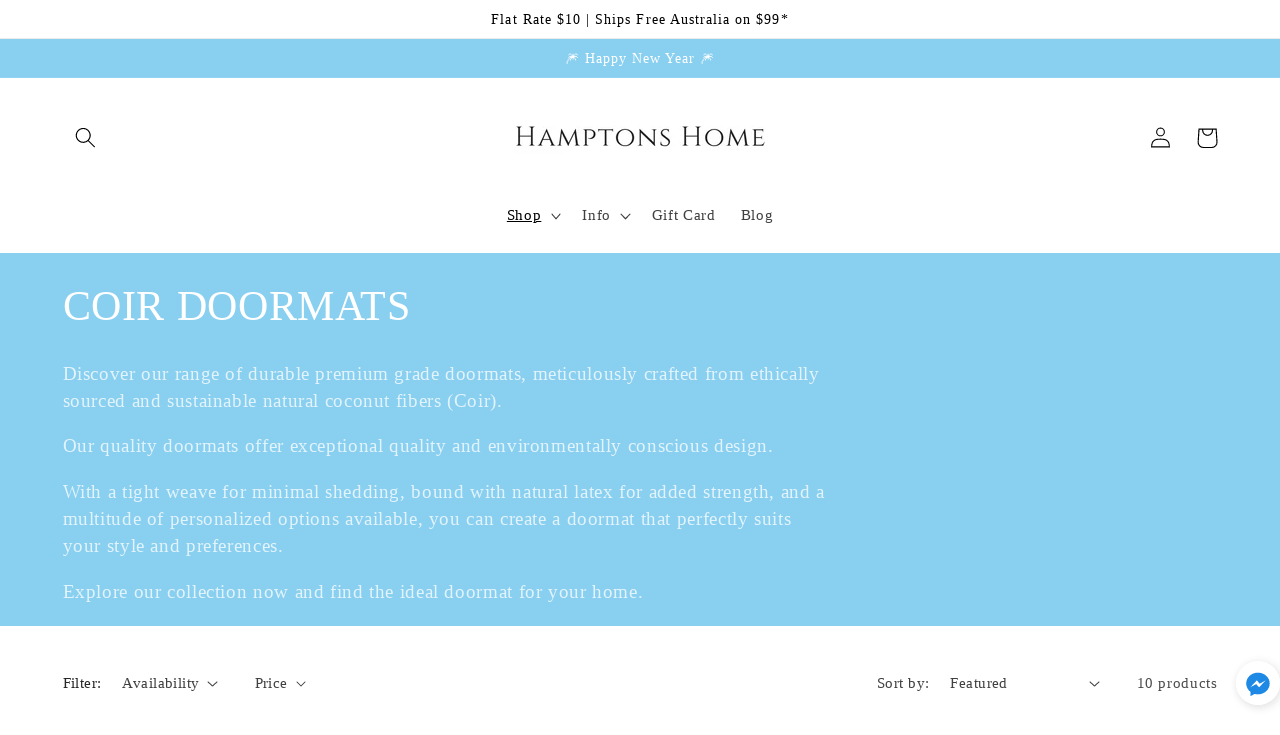

--- FILE ---
content_type: application/x-javascript
request_url: https://cdn-bundler.nice-team.net/app/js/bundler-script.js?shop=hamptonshomeau.myshopify.com&1767536001c
body_size: 119331
content:
void 0!==window.bundlerLoaded2&&null!==document.getElementById("bndlr-loaded")||function(){var e,t,n,i="Your bundle:",a="false",l="false",r="false",d="Quantity",s="Add {{missing_items_count}} more item(s) to get up to {{discount_value}} OFF!",o="false",u="false",c="true",_="false",m="Out of stock",p="true",g="false",h="false",b="false",v="false",q="false",y="false",f="true";try{window.bundlerLoaded2=!0;var w=document.createElement("div");w.id="bndlr-loaded",w.style.cssText="display:none;",null!==document.body&&document.body.appendChild(w)}catch(e){console.error(e)}try{var k=function(e){e()},x=[],C=function(e,t,n){void 0!==x[e]&&clearTimeout(x[e]),x[e]=setTimeout(t,n)},P={},S=function(e){var t={_canUseConsole:function(){return!0},log:function(){this._canUseConsole()&&window.console.log.apply(null,arguments)},warn:function(){this._canUseConsole()&&window.console.warn.apply(null,arguments)},info:function(){this._canUseConsole()&&window.console.info.apply(null,arguments)},error:function(){this._canUseConsole()&&window.console.error.apply(null,arguments)}},n={maxAge:3e5,key:"bndlr_data_",cache:{},save:function(e,t){try{var n={};try{var i=localStorage.getItem(this.getKey());i=JSON.parse(i)}catch(e){console.log("no data yet")}"object"==typeof i&&null!==i&&(n=i),n[e]={data:t,time:(new Date).getTime()},n=JSON.stringify(n),localStorage.setItem(this.getKey(),n),this.cache[e]=n[e]}catch(e){console.log("Error when saving data",e)}},get:function(e,t){void 0===t&&(t=this.maxAge);try{if(void 0!==this.cache[e])var n=this.cache[e];else{n=localStorage.getItem(this.getKey());n=JSON.parse(n)}return void 0!==n[e]&&"undefined"!==n[e].time&&(!(n[e].time<(new Date).getTime()-this.maxAge)&&JSON.parse(JSON.stringify(n[e].data)))}catch(e){return!1}return!1},getKey:function(){var e=this.key,t="";"undefined"!=typeof Shopify&&Shopify.hasOwnProperty("currency")&&Shopify.currency.hasOwnProperty("active")&&(t=Shopify.currency.active),e+=t;var n="";"undefined"!=typeof Shopify&&Shopify.hasOwnProperty("country")&&"string"==typeof Shopify.country&&(n=Shopify.country),e+=n;var i="";return"undefined"!=typeof Shopify&&Shopify.hasOwnProperty("locale")&&"string"==typeof Shopify.locale&&(i=Shopify.locale),e+=i}},w={cache:{},promises:{},getCustomerTags:function(e){void 0===e&&(e=!1);var t=null;if("undefined"!=typeof BndlrScriptAppended&&!0===BndlrScriptAppended&&(t="undefined"!=typeof BndlrCustomerTags&&BndlrCustomerTags.length>0?BndlrCustomerTags:[]),null===t&&(tagsFromStorage=n.get("customer_tags",18e5),!1!==tagsFromStorage&&(t=tagsFromStorage)),n.save("customer_tags",t),null===t&&!0===e)w.getCustomerTagsFromEndpoint().done((function(e){t=void 0!==e.tags&&null!==e.tags?e.tags:[],n.save("customer_tags",t)}));return t},getCustomerTagsFromEndpoint:function(){var t=S.getRootUrl(!0)+"a/bundles/customer.json";if(void 0!==w.cache[t]&&void 0!==w.cache[t])return e.Deferred().resolve(JSON.parse(JSON.stringify(x.cache[t]))).promise();if(void 0!==w.promises[t]&&void 0!==w.promises[t].readyState&&w.promises[t].readyState<4)return w.promises[t];var n=e.ajax({url:t,dataType:"json"}).done((function(e){w.cache[t]=JSON.parse(JSON.stringify(e))}));return w.promises[t]=n,n}},x={cartCache:{},promises:{},updateNote:function(t){return e.ajax({url:S.getRootUrl(!0)+"cart/update.js",dataType:"json",data:{note:t}})},get:function(t,n){if(!H){void 0===n&&(n=!0),void 0===t&&(t="default");var i="cart.js";if("proxy"==t)i="a/bundles/cart/cart.json";void 0!==window.Shopify&&"string"==typeof window.Shopify.country&&window.Shopify.country;var a=S.getRootUrl(!0)+i+"?currency="+ae.getDefaultCurrency()+"&bundler-cart-call";if(n){var l=Date.now();if(l=Math.round(l/1500),void 0!==x.cartCache[a]&&void 0!==x.cartCache[a][l])return e.Deferred().resolve(JSON.parse(JSON.stringify(x.cartCache[a][l]))).promise()}if(n&&void 0!==x.promises[a]&&void 0!==x.promises[a].readyState&&x.promises[a].readyState<4)return x.promises[a];var r=e.ajax({url:a,dataType:"json"}).done((function(e){var t=Date.now();t=Math.round(t/1500),void 0===x.cartCache[a]&&(x.cartCache[a]={}),x.cartCache[a][t]=JSON.parse(JSON.stringify(e))})).done((function(e){x.modifyCartData(e)}));return x.promises[a]=r,r}},modifyCartData:function(e){void 0!==te.modify_cart_data&&te.modify_cart_data.trigger(e)},removeUnusedProductProperties:function(e){for(var t=["description","published_at","created_at","compare_at_price","compare_at_price_max","compare_at_price_min","compare_at_price_varies","price","price_max","price_min","price_varies","tags","type","url"],n=["barcode","requires_shipping","sku","taxable","weight"],i=0;i<t.length;i++)void 0!==e[t[i]]&&delete e[t[i]];for(i=0;i<e.variants.length;i++)for(var a=0;a<n.length;a++)void 0!==e.variants[i][n[a]]&&delete e.variants[i][n[a]];return e},modifyProductStructure:function(e){return void 0!==te.modify_product_structure&&(e=te.modify_product_structure.trigger(e)),e},getProductData:function(t,i){var a=n.get(i);if(H){var l=window.preview_bundle.products;for(var r in l)if(l.hasOwnProperty(r)){var d=l[r];d.handle===i&&(a=d)}}if(!1===a){var s="";void 0!==window.Shopify&&"string"==typeof window.Shopify.country&&(s=window.Shopify.country);var o=t+"products/"+i+".js?currency="+ae.getDefaultCurrency()+"&country="+s,u=e.ajax({url:o,dataType:"json"});return u.done((function(e){e=x.removeUnusedProductProperties(e),e=x.modifyProductStructure(e),n.save(i,e)})),u}return e.Deferred().resolve(a).promise()},getProductDataJSON:function(t,n){var i=t+"products/"+n;return e.ajax({url:i,contentType:"application/json",dataType:"json"})},getProductDataViaProxy:function(t,i,a,l){var r=n.get(a);if(H){var d=window.preview_bundle.products;for(var s in d)if(d.hasOwnProperty(s)){var o=d[s];o.handle==a&&(r=o)}}if(!1===r){var u="";void 0!==window.Shopify&&"string"==typeof window.Shopify.locale&&(u=window.Shopify.locale);var c="";void 0!==window.Shopify&&"string"==typeof window.Shopify.country&&(c=window.Shopify.country);var _=t+"a/bundles/products/product.js?id="+i+"&cur="+ae.getDefaultCurrency()+"&locale="+u+"&with-selling-plans&country="+c;return H&&(_="https://bundler.nice-team.net/app/api/get-product.php?id="+i+"&cur="+ae.getDefaultCurrency()+"&locale="+u+"&shop=hamptonshomeau.myshopify.com"),e.ajax({url:_,contentType:"application/json",dataType:"json"}).done((function(e){if(void 0===e||0===e.length){var t="Bundler: Can't get product data: "+S.getRootUrl(!0)+"products/"+a+".<br />To show the bundle widget, just make sure that the product is active in your online shop.";console.warn(t),"function"==typeof l&&l()}else e=x.removeUnusedProductProperties(e),e=x.modifyProductStructure(e),n.save(e.handle,e)}))}return e.Deferred().resolve(r).promise()},addToCart:function(t,n,i,a){var l=t+"cart/add.js?bundler-cart-call";return e.ajax({url:l,data:{id:n,quantity:i,properties:a},type:"POST",dataType:"json"})},addMultipleItemsToCart:function(t,n){for(var i=t+"cart/add.js?bundler-cart-call",a={},l=0;l<n.length;l++){void 0===a[r=JSON.stringify(n[l])]?(a[r]=JSON.parse(JSON.stringify(n[l])),a[r].quantity=1*a[r].quantity):a[r].quantity+=1*n[l].quantity}n=[];for(var r in a)a.hasOwnProperty(r)&&n.push(a[r]);return e.ajax({url:i,data:{items:n},type:"POST",dataType:"json"})},updateCart:function(){if(this.get().done((function(n){try{var i=n.item_count;if(e('[data-cart-item-count]:not([id="cart-drawer"])').html(i),e(".header__cart-count").html(i),e(".site-header__cart-count span[data-cart-count]").html(i),e("#CartCount [data-cart-count]").length>0?e("#CartCount [data-cart-count]").html(i):e("#CartCount").length>0&&e("#CartCount").html(e("#CartCount").html().replace(/(\d+)/,n.item_count)),e("#CartCount.hide").length>0&&e("#CartCount.hide").removeClass("hide"),e("#site-cart-handle .count-holder .count").length>0&&e("#site-cart-handle .count-holder .count").html(e("#site-cart-handle .count-holder .count").html().replace(/(\d+)/,n.item_count)),e("#minicart .count.cart-target").length>0&&e("#minicart .count.cart-target").html(e("#minicart .count.cart-target").html().replace(/(\d+)/,n.item_count)),e("#sidebar #meta .count").length>0&&e("#sidebar #meta .count").html(e("#sidebar #meta .count").html().replace(/(\d+)/,n.item_count)),e(".site-header__cart .site-header__cart-indicator").length>0&&(e(".site-header__cart .site-header__cart-indicator").html(e(".site-header__cart .site-header__cart-indicator").html().replace(/(\d+)/,n.item_count)),n.item_count>0&&e(".site-header__cart .site-header__cart-indicator").removeClass("hide")),e(".cart-count").length>0&&e(".cart-count").html(e(".cart-count").html().replace(/(\d+)/,n.item_count)),e(".cartCount[data-cart-count]").length>0&&e(".cartCount[data-cart-count]").html(e(".cartCount[data-cart-count]").html().replace(/(\d+)/,n.item_count)),e("[data-js-cart-count-desktop]").length>0&&(e("[data-js-cart-count-desktop]").html(n.item_count),e("[data-js-cart-count-desktop]").attr("data-js-cart-count-desktop",n.item_count)),e("[data-cart-count]").length>0&&e("[data-cart-count]").attr("data-cart-count",n.item_count),e("[data-header-cart-count]").length>0&&e("[data-header-cart-count]").attr("data-header-cart-count",n.item_count).addClass("visible"),e(".site-header__cart-toggle .site-header__cart-indicator").length>0&&e(".site-header__cart-toggle .site-header__cart-indicator").html(n.item_count),e(".cart-item-count-header").length>0){var a=e(".cart-item-count-header").first();!0===a.hasClass("cart-item-count-header--total")?a.find(".money").length&&(a=a.find(".money").first()).html(ae.formatPrice(n.items_subtotal_price)):a.html(a.html().replace(/(\d+)/,n.item_count))}if("function"==typeof refreshCart&&refreshCart(n),"undefined"!=typeof slate&&void 0!==slate.cart&&"function"==typeof slate.cart.updateCart&&slate.cart.updateCart(),"undefined"!=typeof ajaxCart&&"function"==typeof ajaxCart.load&&ajaxCart.load(),e(".mega-nav-count.nav-main-cart-amount.count-items").length>0&&(e(".mega-nav-count.nav-main-cart-amount.count-items").html(e(".mega-nav-count.nav-main-cart-amount.count-items").html().replace(/(\d+)/,n.item_count)),e(".mega-nav-count.nav-main-cart-amount.count-items.hidden").removeClass("hidden")),e("#cart-icon-bubble").length>0){var l='#cart-icon-bubble .cart-count-bubble span[aria-hidden="true"]';e(l).length>0?e(l).html(e(l).html().replace(/(\d+)/,n.item_count)):e("#cart-icon-bubble").append('<div class="cart-count-bubble"><span aria-hidden="true">'+n.item_count+"</span></div>")}"undefined"!=typeof Shopify&&void 0!==Shopify.updateQuickCart&&Shopify.updateQuickCart(n),"undefined"!=typeof bcActionList&&"function"==typeof bcActionList.atcBuildMiniCartSlideTemplate&&(bcActionList.atcBuildMiniCartSlideTemplate(n),"function"==typeof openMiniCart&&openMiniCart()),e(".custom-cart-eye-txt").length>0&&e(".custom-cart-eye-txt").html(e(".custom-cart-eye-txt").html().replace(/(\d+)/,n.item_count)),e(".cart_count").length>0&&e(".cart_count").each((function(t,i){e(i).html(e(i).html().replace(/(\d+)/,n.item_count))})),e(".cart-count-bubble [data-cart-count]").length>0&&e(".cart-count-bubble [data-cart-count]").html(e(".cart-count-bubble [data-cart-count]").html().replace(/(\d+)/,n.item_count)),e(".cart-count-bubble span.visually-hidden").length>0&&e(".cart-count-bubble span.visually-hidden").html(e(".cart-count-bubble span.visually-hidden").html().replace(/(\d+)/,n.item_count)),e(".header-cart-count .cart_count_val").length>0&&(e(".header-cart-count .cart_count_val").html(n.item_count),e(".header-cart-count").removeClass("empty_cart_count")),"undefined"!=typeof Shopify&&void 0!==Shopify.updateCartInfo&&e(".top-cart-holder .cart-target form .cart-info .cart-content").length>0&&Shopify.updateCartInfo(n,".top-cart-holder .cart-target form .cart-info .cart-content"),e("#CartCount").length>0&&n.item_count>0&&e("#CartCount").removeClass("hidden");var r,d=new CustomEvent("wetheme-toggle-right-drawer",{detail:{type:"cart",forceOpen:void 0,params:{cart:n}}});document.documentElement.dispatchEvent(d),void 0!==window.vndHlp&&"function"==typeof window.vndHlp.refreshCart&&window.vndHlp.refreshCart(n);try{if("function"==typeof window.renderCart)if(window.renderCart(n),n.items.length>0)e(".mini-cart.is-empty").removeClass("is-empty")}catch(e){}try{void 0!==window.SATCB&&void 0!==window.SATCB.Helpers&&"function"==typeof window.SATCB.Helpers.openCartSlider&&window.SATCB.Helpers.openCartSlider()}catch(e){}try{document.dispatchEvent(new CustomEvent("theme:cart:change",{detail:{cart:n,cartCount:n.item_count},bubbles:!0}))}catch(e){}if(void 0!==window.cartStore&&"function"==typeof window.cartStore.setState&&window.cartStore.setState({justAdded:{},popupActive:!0,item_count:n.item_count,items:n.items,cart:n}),void 0!==window.Shopify&&"function"==typeof window.Shopify.onCartUpdate&&-1===Shopify.onCartUpdate.toString().indexOf("There are now")&&window.Shopify.onCartUpdate(n,!0),"undefined"!=typeof theme&&void 0!==theme.Cart&&"function"==typeof theme.Cart.setCurrentData&&theme.Cart.setCurrentData(n),void 0!==window.halo&&"function"==typeof window.halo.updateSidebarCart){window.halo.updateSidebarCart(n);var s=e("[data-cart-sidebar]");s.length>0&&s[0].click()}if(void 0!==window.Shopify&&void 0!==window.Shopify.theme&&void 0!==window.Shopify.theme.ajaxCart&&"function"==typeof window.Shopify.theme.ajaxCart.updateView&&Shopify.theme.ajaxCart.updateView({cart_url:"/cart"},n),void 0!==window.theme&&void 0!==window.theme.cart&&"function"==typeof window.theme.cart.updateAllHtml)try{window.theme.cart.updateAllHtml(),window.theme.cart.updateTotals(n.items.length),document.querySelector(".header--cart-toggle").click()}catch(e){}if("function"==typeof monster_setCartItems)try{monster_setCartItems(n.items)}catch(e){console.error(e)}try{void 0!==window.refreshCartContents&&window.refreshCartContents(n)}catch(e){}e(".header-actions [data-header-cart-count]").length>0&&e(".header-actions [data-header-cart-count]").html(n.item_count),e(".js-header-group .js-mini-cart-trigger").length>0&&e(".js-header-group .js-mini-cart-trigger")[0].click();try{"function"==typeof renderProduct&&renderProduct(n.items)}catch(e){}(r=e('.header__icon-list [aria-controls="cart-drawer"][href*="/cart"]')).length>0&&r[0].click(),(r=e("a#headerCartStatus")).length>0&&r[0].click(),window.dispatchEvent(new Event("update_cart")),void 0!==te.update_cart&&te.update_cart.trigger(n)}catch(e){t.log(e)}try{if(void 0!==window.theme&&void 0!==window.theme.cart&&void 0!==window.theme.cart.store&&"function"==typeof window.theme.cart.store.getState){var o=window.theme.cart.store.getState();"function"==typeof o.updateNote&&o.updateNote(x.note)}}catch(e){console.log(e)}try{var u=document.querySelector(".minicart__outerbox");if(null!==u&&"function"==typeof window.cartContentUpdate){sectionsToRender=u.dataset.section;fetch(S.getRootUrl(!0)+"cart?sections="+sectionsToRender,{method:"GET",cache:"no-cache",credentials:"same-origin",headers:{"Content-Type":"application/json"}}).then((function(e){try{return e.clone().json().then((function(e){n.sections=e,window.cartContentUpdate(n,u,sectionsToRender)}))}catch(e){console.error(e)}}))}}catch(e){console.error(e)}})),void 0!==window.SLIDECART_UPDATE)try{window.SLIDECART_UPDATE()}catch(e){t.log(e)}if(void 0!==window.SLIDECART_OPEN&&setTimeout((function(){try{window.SLIDECART_OPEN()}catch(e){t.log(e)}}),500),"undefined"!=typeof Shopify&&void 0!==Shopify.theme&&void 0!==Shopify.theme.jsAjaxCart&&"function"==typeof Shopify.theme.jsAjaxCart.updateView&&Shopify.theme.jsAjaxCart.updateView(),"undefined"!=typeof CartJS&&"function"==typeof CartJS.getCart)try{CartJS.getCart()}catch(e){t.log(e)}e(".sp-cart .sp-dropdown-toggle").length&&"undefined"!=typeof Shopify&&"function"==typeof Shopify.getCart&&Shopify.getCart(),e("form.cart-drawer").length>0&&(e(".cart-drawer input").first().trigger("blur"),setTimeout((function(){e(".cart-drawer input").first().trigger("input")}),350));try{null!==(n=document.querySelector("m-cart-drawer"))&&"function"==typeof n.onCartDrawerUpdate&&(n.onCartDrawerUpdate(),"function"==typeof n.open&&n.open())}catch(e){t.log(e)}try{"function"==typeof window.opusOpen&&window.opusOpen()}catch(e){t.log(e)}try{var n;null!==(n=document.querySelector("#CartDrawer"))&&"function"==typeof n.update&&n.update()}catch(e){t.log(e)}if(void 0!==window.EliteCart&&"function"==typeof window.EliteCart.refreshCart)try{EliteCart.refreshCart()}catch(e){}try{document.dispatchEvent(new CustomEvent("theme:update:cart")),setTimeout((function(){document.dispatchEvent(new CustomEvent("theme:open:cart-drawer"))}),500)}catch(e){t.log(e)}try{"function"==typeof window.updateCartDrawer&&window.updateCartDrawer()}catch(e){t.log(e)}try{document.dispatchEvent(new CustomEvent("cart:refresh",{bubbles:!0,detail:{open:!0}}))}catch(e){}try{document.documentElement.dispatchEvent(new CustomEvent("cart:refresh",{bubbles:!0,detail:{open:!0}}))}catch(e){}void 0!==window.HsCartDrawer&&"function"==typeof window.HsCartDrawer.updateSlideCart&&C("hscartdrawer",(function(){try{HsCartDrawer.updateSlideCart()}catch(e){t.log(e)}}),100),"function"==typeof window.HS_SLIDE_CART_UPDATE&&C("hscartdrawer2",(function(){try{window.HS_SLIDE_CART_UPDATE()}catch(e){t.log(e)}}),100),void 0!==window.HS_SLIDE_CART_OPEN&&"function"==typeof window.HS_SLIDE_CART_OPEN&&C("hscartdraweropen",(function(){try{window.HS_SLIDE_CART_OPEN()}catch(e){t.log(e)}}),100),"undefined"!=typeof theme&&void 0!==theme.Cart&&"function"==typeof theme.Cart.updateCart&&theme.Cart.updateCart();try{void 0!==window.cart&&"function"==typeof window.cart.getCart&&window.cart.getCart()}catch(e){}if("function"==typeof window.updateMiniCartContents)try{window.updateMiniCartContents()}catch(e){}if("function"==typeof window.loadEgCartDrawer)try{window.loadEgCartDrawer()}catch(e){}try{document.dispatchEvent(new CustomEvent("cart:build"))}catch(e){}try{document.dispatchEvent(new CustomEvent("obsidian:upsell:refresh")),document.dispatchEvent(new CustomEvent("obsidian:upsell:open"))}catch(e){}var i=document.getElementById("site-cart");if(null!==i)try{i.show()}catch(e){}if(void 0!==window.theme&&"function"==typeof window.theme.updateCartSummaries)try{window.theme.updateCartSummaries()}catch(e){}if(void 0!==window.CD_REFRESHCART)try{window.CD_REFRESHCART()}catch(e){t.log(e)}if(void 0!==window.CD_OPENCART&&setTimeout((function(){try{window.CD_OPENCART()}catch(e){t.log(e)}}),500),"function"==typeof window.buildCart)try{window.buildCart()}catch(e){t.log(e)}if(void 0!==window.PXUTheme&&void 0!==window.PXUTheme.jsAjaxCart&&"function"==typeof window.PXUTheme.jsAjaxCart.updateView)try{window.PXUTheme.jsAjaxCart.updateView()}catch(e){}if(void 0!==window.theme&&"function"==typeof window.theme.addedToCartHandler)try{window.theme.addedToCartHandler({})}catch(e){}if(void 0!==window.Rebuy&&void 0!==window.Rebuy.Cart&&"function"==typeof window.Rebuy.Cart.fetchCart)try{window.Rebuy.Cart.fetchCart()}catch(e){}if(void 0!==window.Alpine&&void 0!==Alpine.store)try{Alpine.store("xMiniCart").reLoad(),Alpine.store("xMiniCart").openCart(),setTimeout((function(){le.calculateDiscounts()}),1e3)}catch(e){}if(void 0!==window.cart_calling&&"function"==typeof window.cart_calling.updateCart)try{window.cart_calling.updateCart()}catch(e){}try{var a=new Event("tcustomizer-event-cart-change");document.dispatchEvent(a)}catch(e){}try{document.body.dispatchEvent(new CustomEvent("label:modalcart:afteradditem"))}catch(e){}try{document.dispatchEvent(new CustomEvent("dispatch:cart-drawer:refresh",{bubbles:!0})),setTimeout((function(){document.dispatchEvent(new CustomEvent("dispatch:cart-drawer:open"))}),500)}catch(e){}try{void 0!==window.upcartRefreshCart&&window.upcartRefreshCart()}catch(e){}try{void 0!==window.SHTHelper&&"function"==typeof window.SHTHelper.forceUpdateCartStatus&&window.SHTHelper.forceUpdateCartStatus()}catch(e){}try{var l=document.querySelector("cart-items");null!==l&&"function"==typeof l.getCart&&l.getCart()}catch(e){console.error(e)}try{var r=document.querySelector("cart-drawer")||document.querySelector("cart-notification")||document.querySelector("sht-cart-drwr-frm");if(null!==r&&"function"==typeof r.renderContents){var d=r.getSectionsToRender().map((e=>-1!==e.id.indexOf("#")&&"string"==typeof e.section?e.section:e.id));fetch(S.getRootUrl(!0)+"cart?sections="+d.toString(),{method:"GET",cache:"no-cache",credentials:"same-origin",headers:{"Content-Type":"application/json"}}).then((function(e){var t=document.querySelector("cart-drawer.drawer.is-empty");null!==t&&t.classList.remove("is-empty");try{return e.clone().json().then((function(e){try{var t={sections:e};r.renderContents(t);var n=new CustomEvent("bndlr:cart_drawer_mutation",{detail:{message:"Cart drawer mutation occurred"}});window.dispatchEvent(n)}catch(e){console.error(e)}}))}catch(e){console.error(e)}}))}}catch(e){console.error(e)}try{var s=document.querySelector("mini-cart")||document.querySelector("product-form");if(null!==s&&"function"==typeof s.renderContents)d=s.getSectionsToRender().map((e=>e.id)),fetch(S.getRootUrl(!0)+"cart?sections="+d.toString(),{method:"GET",cache:"no-cache",credentials:"same-origin",headers:{"Content-Type":"application/json"}}).then((function(e){try{return e.clone().json().then((function(e){try{var t={sections:e};s.renderContents(t)}catch(e){console.error(e)}}))}catch(e){console.error(e)}}))}catch(e){console.error(e)}ae.hideDynamicCheckoutButtons()}},S={getRootUrl:function(e){void 0===e&&(e=!1);var t="";if(e&&(t=this.getUrlLocale()),!1===this.isShopPage())return"https://hamptonshomeau.myshopify.com/";var n=window.location.origin?window.location.origin+"/":window.location.protocol+"//"+window.location.host+"/";return t.length>0&&(n+=t+"/"),n},isShopPage:function(){return"undefined"!=typeof Shopify&&"hamptonshomeau.myshopify.com"===Shopify.shop},getInvoiceEndpoint:function(e,t){void 0===e&&(e=!1),void 0===t&&(t="");var n=!1;void 0!==window.SealSubs&&"boolean"==typeof window.SealSubs.discounts_apply_on_initial_order&&(n=SealSubs.discounts_apply_on_initial_order);var i="";e&&(i="&extra=true");var a="";return void 0!==window.meta&&void 0!==window.meta.page&&void 0!==window.meta.page.customerId&&(a=window.meta.page.customerId),void 0!==window.ShopifyAnalytics&&void 0!==window.ShopifyAnalytics.meta&&void 0!==window.ShopifyAnalytics.meta.page&&void 0!==window.ShopifyAnalytics.meta.page.customerId&&(a=window.ShopifyAnalytics.meta.page.customerId),""!==a&&(i+="&customer_id="+encodeURIComponent(a)),this.getAppUrl()+"cdo.php?v31&shop=hamptonshomeau.myshopify.com&ssad="+n.toString()+i+t},getAppUrl:function(){return"https://bundler.nice-team.net/app/api/"},isCartPage:function(){return!!/\/cart\/?/.test(window.location.href)},isProductPage:function(){return!!/\/(products)|(produkte)\/([^\?\/\n]+)/.test(window.location.href)},getProductHandle:function(){var e=window.location.href;if(e=e.replace("/products/products/","/products/"),/\/(?:products|produkte)\/([^\?#\/\n]+)/i.test(e)){var t=e.match(/\/(?:products|produkte)\/([^\?#\/\n]+)/i);if(void 0!==t[1])return t[1]}return!1},getVariantId:function(){var e=this.getQueryParams(window.location.search);return void 0!==e.variant?e.variant:""},getQueryParams:function(e){e=e.split("+").join(" ");for(var t,n={},i=/[?&]?([^=]+)=([^&]*)/g;t=i.exec(e);)n[decodeURIComponent(t[1])]=decodeURIComponent(t[2]);return n},getQuickCheckoutUrl:function(e,t){return"https://hamptonshomeau.myshopify.com/a/bundles/checkout/"+B.encodeName(e)+"-"+B.encodeId(t)},getLandingPageUrl:function(e,t){var n="a/bundles/"+B.encodeName(e)+"-"+B.encodeId(t);return this.getRootUrl(!0)+n},getLocale:function(){return"undefined"!=typeof Shopify&&"string"==typeof Shopify.locale?Shopify.locale:""},getUrlLocale:function(){var e=this.getRootUrl(),t=this.getLocale();return void 0!==window.Shopify&&void 0!==Shopify.routes&&"string"==typeof Shopify.routes.root&&(t=Shopify.routes.root.replace(/\//g,"")),""!==t&&0===window.location.href.indexOf(e+t+"/")?t:""}},B={getRandomString:function(e){void 0===e&&(e=14);for(var t="abcdefghijklmnopqrstuvwxyz0123456789",n=t.length,i=[],a=0;a<e;a++)i.push(t.charAt(Math.floor(Math.random()*n)));return i.join("")},encodeId:function(e){for(var t="0123456789abcdefghijklmnopqrstuvwxyz",n="",i=t.length;e;)n=t.charAt(e%i)+n,e=parseInt(e/i);return n},reverseEncodeId:function(e){for(var t="abcdefghijklmnopqrstuvwxyz0123456789",n="",i=t.length;e;)n=t.charAt(e%i)+n,e=parseInt(e/i);return n},deCompress:function(e){for(var t="0123456789abcdefghijklmnopqrstuvwxyz",n=0,i=e.length,a=0;a<i;a++)n=n*t.length+t.indexOf(e.charAt(a));return n},encodeName:function(e){return e=(e=(e=e.toLowerCase()).replace(/\s/g,"-")).replace(/[/$\\?%#]/g,"")},formatMoney:function(e,n,i,a){if(void 0===a)a="up";try{"string"==typeof e&&(e=e.replace(".",""));var l="",r=/\{\{\s*(\w+)\s*\}\}/,d=n;function s(e,t){return void 0===e?t:e}function o(e,t,n,i,a){if(t=s(t,2),n=s(n,","),i=s(i,"."),a=s(a,"up"),isNaN(e)||null==e)return 0;var l=e;e=(e/100).toFixed(t),"down"===a&&l/100-e==-.5&&(e=(e-=1).toString());var r=e.split(".");return r[0].replace(/(\d)(?=(\d\d\d)+(?!\d))/g,"$1"+n)+(r[1]?i+r[1]:"")}switch(d.match(r)[1]){case"amount":l=o(e,2);break;case"amount_no_decimals":l=o(e,0,",",".",a);break;case"amount_with_comma_separator":l=o(e,2,".",",");break;case"amount_no_decimals_with_comma_separator":l=o(e,0,".",",",a);break;case"amount_no_decimals_with_space_separator":l=o(e,0," ",",",a);break;case"amount_with_apostrophe_separator":l=o(e,2,"'",".")}return d.replace(r,l)}catch(u){return t.log(u.message),price=e/100,price.toLocaleString(void 0,{style:"currency",currency:i})}},convertMoney:function(e,t,n,i){if(e<=0)return 0;void 0===i&&(i=!0),e*=t;i?e=-1!==["USD","CAD","AUD","NZD","SGD","HKD","GBP"].indexOf(n)?Math.ceil(e):-1!==["JPY","KRW"].indexOf(n)?100*Math.ceil(e/100):-1!==["EUR"].indexOf(n)?Math.ceil(e)-.05:Math.round(e):e=e-Math.floor(100*e)/100>.005?Math.floor(100*e)/100:Math.round(100*e)/100;return e},getListOfValues:function(e,t){var n="";for(var i in e)e.hasOwnProperty(i)&&void 0!==e[i][t]&&(n+=e[i][t]+",");return n=n.replace(/,+$/,"")},getCurrencySymbol:function(e){var t="";try{t=(0).toLocaleString(void 0,{style:"currency",currency:e,minimumFractionDigits:0,maximumFractionDigits:0}).replace(/\d/g,"").trim()}catch(e){}return""!==t?t:e},getPredefinedCurrencySymbol:function(e){var t={USD:"$",AUD:"$",NZD:"$",EUR:"€",CRC:"₡",GBP:"£",ILS:"₪",INR:"₹",JPY:"¥",KRW:"₩",NGN:"₦",PHP:"₱",PLN:"zł",PYG:"₲",THB:"฿",UAH:"₴",VND:"₫",BRL:"R$",SEK:"kr"},n="";return"string"==typeof t[e]&&(n=t[e]),n}};function A(){this._library={}}A.prototype.get=function(e){return void 0===e?JSON.parse(JSON.stringify(this._library)):void 0!==this._library[e]?JSON.parse(JSON.stringify(this._library[e])):{}},A.prototype.isEmpty=function(e){return void 0===e||(void 0===this._library[e]||0==Object.keys(this._library[e]).length)},A.prototype.set=function(e,t){this._library[e]=JSON.parse(JSON.stringify(t))};var O={Products:new A,RequiredProducts:new A,DiscountedProducts:new A,MixAndMatchBundles:new A,SectionedBundlesProducts:new A,SectionedBundlesProductsSelected:new A};function T(){}function D(){}T.prototype.setLibraries=function(e,t){var n=e.DiscountedProducts.get();if(n.hasOwnProperty(t)){var i={};for(var a in n[t])n[t].hasOwnProperty(a)&&(i[a]=e.Products.get(a));e.DiscountedProducts.set(t,i)}var l=e.RequiredProducts.get();if(l.hasOwnProperty(t)){i={};for(var a in l[t])l[t].hasOwnProperty(a)&&(i[a]=e.Products.get(a));e.RequiredProducts.set(t,i)}var r=e.SectionedBundlesProducts.get();if(r.hasOwnProperty(t)){var d=[];for(var s in r[t])if(r[t].hasOwnProperty(s)){var o=r[t][s],u={};for(var a in o)o.hasOwnProperty(a)&&(u[a]=e.Products.get(a));d.push(u)}e.SectionedBundlesProducts.set(t,d)}},T.prototype.setRequiredVariantLinePrices=function(e,t){var n=e.RequiredProducts.get(t.id);for(var i in n)if(n.hasOwnProperty(i)){var a=n[i].product_id;if(void 0!==t.required_products[a])for(var l=t.required_products[a].quantity,r=0;r<n[i].variants.length;r++){var d=F.Price.getPrice(n[i].variants[r].price)*l,s=F.Price.priceOrZero(n[i].variants[r].compare_at_price)*l;n[i].variants[r].linePrice=d,n[i].variants[r].compareAtLinePrice=s,n[i].variants[r].discountedPriceQuantity=l}}e.RequiredProducts.set(t.id,n)},D.prototype.getPrice=function(e){return"function"==typeof e.indexOf&&-1!==e.indexOf(".")&&(e*=100),e},D.prototype.priceOrZero=function(e){return void 0===e||""===e||null===e?0:this.getPrice(e)};var F={Products:new T,Price:new D},I={},R={},L=function(e,t,n,i){if("addtocart"===e&&"function"==typeof fbq)try{var a="id_"+Date.now();fbq("track","AddToCart",{content_ids:[t],content_type:"product",contents:[{id:t,quantity:parseInt(i,10)}]},{eventID:a})}catch(e){console.log(e)}};(function(){})();for(var W=[{id:392236,name:"BFCMSALE10 | Doormat",title:"🖤 BLACK FRIDAY SALE 🖤",description:"",button_text:"Add to cart",discount_warning:"Discounts will be applied at checkout.",discount_type:"percentage",percentage_value:"10",fixed_amount_value:"",fixed_price_value:"",priority:100,status:"enabled",product_level:"product",total_price_text:"Total: {original_price} {discounted_price}",minimum_requirements:"volume_discounts",minimum_requirements_num:1,minimum_requirements_n_max_products:null,show_bundle:"true",bundle_image:"",list_product_names:"true",mix_and_match_display:"false",free_shipping:"false",is_volume_bundle:"true",product_target_type:"specific_products",volume_bundle_combine_quantites:"false",limit_for_customer_tags:[],use_date_condition:"true",date_from:null,date_to:"2023-11-28T13:30:00+00:00",tags_additional_options:"",is_standalone_product_bundle:"false",volume_bundle_cart_value_use_all_products:"false",version:1,is_quantity_break:"false",quantity_break_subscription_integration:"false",quantity_break_subscription_integration_label:"Subscribe & Save",quantity_break_show_variant_picker:"false",products:{7561090269404:{id:"7561090269404",title:"Checkered Natural Jute Doormat",quantity:1,discount_amount:0,image:"",selling_plan_name:"",selling_plan_id:"",sequence:1,required:0,status:"archived",variants:{42511191081180:{id:"42511191081180",title:"",quantity:1,discount_amount:0,selling_plan_name:"",selling_plan_id:"",sequence:1,required:0,was_deleted:0}},handle:"checkered-natural-jute-doormat"},7956253507804:{id:"7956253507804",title:"Custom Address Doormat With Crest",quantity:1,discount_amount:0,image:"",selling_plan_name:"",selling_plan_id:"",sequence:2,required:0,status:"active",variants:{43824029466844:{id:"43824029466844",title:"",quantity:1,discount_amount:0,selling_plan_name:"",selling_plan_id:"",sequence:2,required:0,was_deleted:0},43824029499612:{id:"43824029499612",title:"",quantity:1,discount_amount:0,selling_plan_name:"",selling_plan_id:"",sequence:3,required:0,was_deleted:0}},handle:"custom-address-doormat-with-crest"},8051429605596:{id:"8051429605596",title:"Custom Classic Welcome Coir Doormat",quantity:1,discount_amount:0,image:"",selling_plan_name:"",selling_plan_id:"",sequence:4,required:0,status:"active",variants:{43967318458588:{id:"43967318458588",title:"",quantity:1,discount_amount:0,selling_plan_name:"",selling_plan_id:"",sequence:4,required:0,was_deleted:0},43967318524124:{id:"43967318524124",title:"",quantity:1,discount_amount:0,selling_plan_name:"",selling_plan_id:"",sequence:5,required:0,was_deleted:0}},handle:"classic-welcome-custom-doormat"},7738365608156:{id:"7738365608156",title:"Custom Double Initial Coir Doormat With Crest",quantity:1,discount_amount:0,image:"",selling_plan_name:"",selling_plan_id:"",sequence:6,required:0,status:"active",variants:{43123362103516:{id:"43123362103516",title:"",quantity:1,discount_amount:0,selling_plan_name:"",selling_plan_id:"",sequence:6,required:0,was_deleted:0},43123362136284:{id:"43123362136284",title:"",quantity:1,discount_amount:0,selling_plan_name:"",selling_plan_id:"",sequence:7,required:0,was_deleted:0}},handle:"copy-of-custom-double-initial-coir-doormat-with-crest"},7904756498652:{id:"7904756498652",title:"Custom Embossed Surname Coir Doormat",quantity:1,discount_amount:0,image:"",selling_plan_name:"",selling_plan_id:"",sequence:8,required:0,status:"active",variants:{43579033878748:{id:"43579033878748",title:"",quantity:1,discount_amount:0,selling_plan_name:"",selling_plan_id:"",sequence:8,required:0,was_deleted:0},43579033911516:{id:"43579033911516",title:"",quantity:1,discount_amount:0,selling_plan_name:"",selling_plan_id:"",sequence:9,required:0,was_deleted:0}},handle:"custom-embossed-surname-coir-doormat"},6995932938392:{id:"6995932938392",title:"Custom Initial & Initial Coir Doormat Without Crest",quantity:1,discount_amount:0,image:"",selling_plan_name:"",selling_plan_id:"",sequence:10,required:0,status:"archived",variants:{40870726533272:{id:"40870726533272",title:"",quantity:1,discount_amount:0,selling_plan_name:"",selling_plan_id:"",sequence:10,required:0,was_deleted:0},40870726566040:{id:"40870726566040",title:"",quantity:1,discount_amount:0,selling_plan_name:"",selling_plan_id:"",sequence:11,required:0,was_deleted:0}},handle:"custom-initial-initial-doormat-without-crest-1"},6995920355480:{id:"6995920355480",title:"Custom Initial + Initial Coir Doormat With Crest",quantity:1,discount_amount:0,image:"",selling_plan_name:"",selling_plan_id:"",sequence:12,required:0,status:"archived",variants:{40870705103e3:{id:"40870705103000",title:"",quantity:1,discount_amount:0,selling_plan_name:"",selling_plan_id:"",sequence:12,required:0,was_deleted:0},40870705135768:{id:"40870705135768",title:"",quantity:1,discount_amount:0,selling_plan_name:"",selling_plan_id:"",sequence:13,required:0,was_deleted:0}},handle:"custom-initial-initial-doormat-with-crest"},6995918192792:{id:"6995918192792",title:"Custom Initial + Initial Coir Doormat Without Crest",quantity:1,discount_amount:0,image:"",selling_plan_name:"",selling_plan_id:"",sequence:14,required:0,status:"archived",variants:{40870702088344:{id:"40870702088344",title:"",quantity:1,discount_amount:0,selling_plan_name:"",selling_plan_id:"",sequence:14,required:0,was_deleted:0},40870702121112:{id:"40870702121112",title:"",quantity:1,discount_amount:0,selling_plan_name:"",selling_plan_id:"",sequence:15,required:0,was_deleted:0}},handle:"custom-initial-initial-doormat-without-crest"},7586062663900:{id:"7586062663900",title:"Custom Initial and Surname Premium Coir Doormat",quantity:1,discount_amount:0,image:"",selling_plan_name:"",selling_plan_id:"",sequence:16,required:0,status:"active",variants:{42643971834076:{id:"42643971834076",title:"",quantity:1,discount_amount:0,selling_plan_name:"",selling_plan_id:"",sequence:16,required:0,was_deleted:0},42643971866844:{id:"42643971866844",title:"",quantity:1,discount_amount:0,selling_plan_name:"",selling_plan_id:"",sequence:17,required:0,was_deleted:0}},handle:"custom-initial-and-surname-premium-doormat"},6995605455e3:{id:"6995605455000",title:"Custom Initial Coir Doormat Without Crest",quantity:1,discount_amount:0,image:"",selling_plan_name:"",selling_plan_id:"",sequence:18,required:0,status:"archived",variants:{40869360926872:{id:"40869360926872",title:"",quantity:1,discount_amount:0,selling_plan_name:"",selling_plan_id:"",sequence:18,required:0,was_deleted:0},40869360959640:{id:"40869360959640",title:"",quantity:1,discount_amount:0,selling_plan_name:"",selling_plan_id:"",sequence:19,required:0,was_deleted:0},40869360992408:{id:"40869360992408",title:"",quantity:1,discount_amount:0,selling_plan_name:"",selling_plan_id:"",sequence:20,required:0,was_deleted:0},40869361025176:{id:"40869361025176",title:"",quantity:1,discount_amount:0,selling_plan_name:"",selling_plan_id:"",sequence:21,required:0,was_deleted:0},40869361057944:{id:"40869361057944",title:"",quantity:1,discount_amount:0,selling_plan_name:"",selling_plan_id:"",sequence:22,required:0,was_deleted:0},40869361090712:{id:"40869361090712",title:"",quantity:1,discount_amount:0,selling_plan_name:"",selling_plan_id:"",sequence:23,required:0,was_deleted:0},40869361123480:{id:"40869361123480",title:"",quantity:1,discount_amount:0,selling_plan_name:"",selling_plan_id:"",sequence:24,required:0,was_deleted:0},40869361156248:{id:"40869361156248",title:"",quantity:1,discount_amount:0,selling_plan_name:"",selling_plan_id:"",sequence:25,required:0,was_deleted:0},40869361189016:{id:"40869361189016",title:"",quantity:1,discount_amount:0,selling_plan_name:"",selling_plan_id:"",sequence:26,required:0,was_deleted:0},40869361221784:{id:"40869361221784",title:"",quantity:1,discount_amount:0,selling_plan_name:"",selling_plan_id:"",sequence:27,required:0,was_deleted:0},40869361254552:{id:"40869361254552",title:"",quantity:1,discount_amount:0,selling_plan_name:"",selling_plan_id:"",sequence:28,required:0,was_deleted:0},40869361287320:{id:"40869361287320",title:"",quantity:1,discount_amount:0,selling_plan_name:"",selling_plan_id:"",sequence:29,required:0,was_deleted:0},40869361320088:{id:"40869361320088",title:"",quantity:1,discount_amount:0,selling_plan_name:"",selling_plan_id:"",sequence:30,required:0,was_deleted:0},40869361352856:{id:"40869361352856",title:"",quantity:1,discount_amount:0,selling_plan_name:"",selling_plan_id:"",sequence:31,required:0,was_deleted:0},40869361385624:{id:"40869361385624",title:"",quantity:1,discount_amount:0,selling_plan_name:"",selling_plan_id:"",sequence:32,required:0,was_deleted:0},40869361418392:{id:"40869361418392",title:"",quantity:1,discount_amount:0,selling_plan_name:"",selling_plan_id:"",sequence:33,required:0,was_deleted:0},40869361451160:{id:"40869361451160",title:"",quantity:1,discount_amount:0,selling_plan_name:"",selling_plan_id:"",sequence:34,required:0,was_deleted:0},40869361483928:{id:"40869361483928",title:"",quantity:1,discount_amount:0,selling_plan_name:"",selling_plan_id:"",sequence:35,required:0,was_deleted:0},40869361516696:{id:"40869361516696",title:"",quantity:1,discount_amount:0,selling_plan_name:"",selling_plan_id:"",sequence:36,required:0,was_deleted:0},40869361549464:{id:"40869361549464",title:"",quantity:1,discount_amount:0,selling_plan_name:"",selling_plan_id:"",sequence:37,required:0,was_deleted:0},40869361582232:{id:"40869361582232",title:"",quantity:1,discount_amount:0,selling_plan_name:"",selling_plan_id:"",sequence:38,required:0,was_deleted:0},40869361615e3:{id:"40869361615000",title:"",quantity:1,discount_amount:0,selling_plan_name:"",selling_plan_id:"",sequence:39,required:0,was_deleted:0},40869361647768:{id:"40869361647768",title:"",quantity:1,discount_amount:0,selling_plan_name:"",selling_plan_id:"",sequence:40,required:0,was_deleted:0},40869361680536:{id:"40869361680536",title:"",quantity:1,discount_amount:0,selling_plan_name:"",selling_plan_id:"",sequence:41,required:0,was_deleted:0},40869361713304:{id:"40869361713304",title:"",quantity:1,discount_amount:0,selling_plan_name:"",selling_plan_id:"",sequence:42,required:0,was_deleted:0},40869361746072:{id:"40869361746072",title:"",quantity:1,discount_amount:0,selling_plan_name:"",selling_plan_id:"",sequence:43,required:0,was_deleted:0},40869361778840:{id:"40869361778840",title:"",quantity:1,discount_amount:0,selling_plan_name:"",selling_plan_id:"",sequence:44,required:0,was_deleted:0},40869361811608:{id:"40869361811608",title:"",quantity:1,discount_amount:0,selling_plan_name:"",selling_plan_id:"",sequence:45,required:0,was_deleted:0},40869361844376:{id:"40869361844376",title:"",quantity:1,discount_amount:0,selling_plan_name:"",selling_plan_id:"",sequence:46,required:0,was_deleted:0},40869361877144:{id:"40869361877144",title:"",quantity:1,discount_amount:0,selling_plan_name:"",selling_plan_id:"",sequence:47,required:0,was_deleted:0},40869361909912:{id:"40869361909912",title:"",quantity:1,discount_amount:0,selling_plan_name:"",selling_plan_id:"",sequence:48,required:0,was_deleted:0},40869361942680:{id:"40869361942680",title:"",quantity:1,discount_amount:0,selling_plan_name:"",selling_plan_id:"",sequence:49,required:0,was_deleted:0},40869361975448:{id:"40869361975448",title:"",quantity:1,discount_amount:0,selling_plan_name:"",selling_plan_id:"",sequence:50,required:0,was_deleted:0},40869362008216:{id:"40869362008216",title:"",quantity:1,discount_amount:0,selling_plan_name:"",selling_plan_id:"",sequence:51,required:0,was_deleted:0},40869362040984:{id:"40869362040984",title:"",quantity:1,discount_amount:0,selling_plan_name:"",selling_plan_id:"",sequence:52,required:0,was_deleted:0},40869362073752:{id:"40869362073752",title:"",quantity:1,discount_amount:0,selling_plan_name:"",selling_plan_id:"",sequence:53,required:0,was_deleted:0},40869362106520:{id:"40869362106520",title:"",quantity:1,discount_amount:0,selling_plan_name:"",selling_plan_id:"",sequence:54,required:0,was_deleted:0},40869362139288:{id:"40869362139288",title:"",quantity:1,discount_amount:0,selling_plan_name:"",selling_plan_id:"",sequence:55,required:0,was_deleted:0},40869362172056:{id:"40869362172056",title:"",quantity:1,discount_amount:0,selling_plan_name:"",selling_plan_id:"",sequence:56,required:0,was_deleted:0},40869362204824:{id:"40869362204824",title:"",quantity:1,discount_amount:0,selling_plan_name:"",selling_plan_id:"",sequence:57,required:0,was_deleted:0},40869362237592:{id:"40869362237592",title:"",quantity:1,discount_amount:0,selling_plan_name:"",selling_plan_id:"",sequence:58,required:0,was_deleted:0},40869362270360:{id:"40869362270360",title:"",quantity:1,discount_amount:0,selling_plan_name:"",selling_plan_id:"",sequence:59,required:0,was_deleted:0},40869362303128:{id:"40869362303128",title:"",quantity:1,discount_amount:0,selling_plan_name:"",selling_plan_id:"",sequence:60,required:0,was_deleted:0},40869362335896:{id:"40869362335896",title:"",quantity:1,discount_amount:0,selling_plan_name:"",selling_plan_id:"",sequence:61,required:0,was_deleted:0},40869362368664:{id:"40869362368664",title:"",quantity:1,discount_amount:0,selling_plan_name:"",selling_plan_id:"",sequence:62,required:0,was_deleted:0},40869362401432:{id:"40869362401432",title:"",quantity:1,discount_amount:0,selling_plan_name:"",selling_plan_id:"",sequence:63,required:0,was_deleted:0},40869362434200:{id:"40869362434200",title:"",quantity:1,discount_amount:0,selling_plan_name:"",selling_plan_id:"",sequence:64,required:0,was_deleted:0},40869362466968:{id:"40869362466968",title:"",quantity:1,discount_amount:0,selling_plan_name:"",selling_plan_id:"",sequence:65,required:0,was_deleted:0},40869362499736:{id:"40869362499736",title:"",quantity:1,discount_amount:0,selling_plan_name:"",selling_plan_id:"",sequence:66,required:0,was_deleted:0},40869362532504:{id:"40869362532504",title:"",quantity:1,discount_amount:0,selling_plan_name:"",selling_plan_id:"",sequence:67,required:0,was_deleted:0},40869362565272:{id:"40869362565272",title:"",quantity:1,discount_amount:0,selling_plan_name:"",selling_plan_id:"",sequence:68,required:0,was_deleted:0},40869362598040:{id:"40869362598040",title:"",quantity:1,discount_amount:0,selling_plan_name:"",selling_plan_id:"",sequence:69,required:0,was_deleted:0}},handle:"custom-initial-doormat-without-crest"},8031440273628:{id:"8031440273628",title:"Custom Our Little Abode Coir Doormat",quantity:1,discount_amount:0,image:"",selling_plan_name:"",selling_plan_id:"",sequence:70,required:0,status:"archived",variants:{43899034337500:{id:"43899034337500",title:"",quantity:1,discount_amount:0,selling_plan_name:"",selling_plan_id:"",sequence:70,required:0,was_deleted:0},43899034370268:{id:"43899034370268",title:"",quantity:1,discount_amount:0,selling_plan_name:"",selling_plan_id:"",sequence:71,required:0,was_deleted:0}},handle:"custom-our-little-abode-coir-doormat"},7904758431964:{id:"7904758431964",title:"Custom Painted Surname Coir Doormat",quantity:1,discount_amount:0,image:"",selling_plan_name:"",selling_plan_id:"",sequence:72,required:0,status:"archived",variants:{43579034599644:{id:"43579034599644",title:"",quantity:1,discount_amount:0,selling_plan_name:"",selling_plan_id:"",sequence:72,required:0,was_deleted:0},43579034632412:{id:"43579034632412",title:"",quantity:1,discount_amount:0,selling_plan_name:"",selling_plan_id:"",sequence:73,required:0,was_deleted:0}},handle:"custom-painted-surname-coir-doormat"},8032586989788:{id:"8032586989788",title:"Custom Residence Embossed Coir Doormat",quantity:1,discount_amount:0,image:"",selling_plan_name:"",selling_plan_id:"",sequence:74,required:0,status:"active",variants:{43901177725148:{id:"43901177725148",title:"",quantity:1,discount_amount:0,selling_plan_name:"",selling_plan_id:"",sequence:74,required:0,was_deleted:0},43901177757916:{id:"43901177757916",title:"",quantity:1,discount_amount:0,selling_plan_name:"",selling_plan_id:"",sequence:75,required:0,was_deleted:0}},handle:"custom-residence-embossed-coir-doormat"},6995638354072:{id:"6995638354072",title:"Custom Semi-Circle Initial Coir Doormat With Crest",quantity:1,discount_amount:0,image:"",selling_plan_name:"",selling_plan_id:"",sequence:76,required:0,status:"archived",variants:{40869621268632:{id:"40869621268632",title:"",quantity:1,discount_amount:0,selling_plan_name:"",selling_plan_id:"",sequence:76,required:0,was_deleted:0}},handle:"custom-double-initial-doormat-with-crest"},7586084585692:{id:"7586084585692",title:"Custom Text and Year Premium Coir Doormat",quantity:1,discount_amount:0,image:"",selling_plan_name:"",selling_plan_id:"",sequence:77,required:0,status:"active",variants:{42644027343068:{id:"42644027343068",title:"",quantity:1,discount_amount:0,selling_plan_name:"",selling_plan_id:"",sequence:77,required:0,was_deleted:0},42644027375836:{id:"42644027375836",title:"",quantity:1,discount_amount:0,selling_plan_name:"",selling_plan_id:"",sequence:78,required:0,was_deleted:0}},handle:"custom-text-and-year-premium-doormat"},8030792876252:{id:"8030792876252",title:"Double Border Embossed Coir Doormat",quantity:1,discount_amount:0,image:"",selling_plan_name:"",selling_plan_id:"",sequence:79,required:0,status:"archived",variants:{43897780404444:{id:"43897780404444",title:"",quantity:1,discount_amount:0,selling_plan_name:"",selling_plan_id:"",sequence:79,required:0,was_deleted:0},43897780437212:{id:"43897780437212",title:"",quantity:1,discount_amount:0,selling_plan_name:"",selling_plan_id:"",sequence:80,required:0,was_deleted:0}},handle:"double-border-embossed-coir-doormat"},8032514998492:{id:"8032514998492",title:"Hello Beautiful Embossed Coir Doormat",quantity:1,discount_amount:0,image:"",selling_plan_name:"",selling_plan_id:"",sequence:81,required:0,status:"active",variants:{43901138436316:{id:"43901138436316",title:"",quantity:1,discount_amount:0,selling_plan_name:"",selling_plan_id:"",sequence:81,required:0,was_deleted:0},43901138469084:{id:"43901138469084",title:"",quantity:1,discount_amount:0,selling_plan_name:"",selling_plan_id:"",sequence:82,required:0,was_deleted:0}},handle:"hello-beautiful-embossed-coir-doormat"},6819594633368:{id:"6819594633368",title:"HELLO Premium Coir Doormat",quantity:1,discount_amount:0,image:"",selling_plan_name:"",selling_plan_id:"",sequence:83,required:0,status:"archived",variants:{40228906631320:{id:"40228906631320",title:"",quantity:1,discount_amount:0,selling_plan_name:"",selling_plan_id:"",sequence:83,required:0,was_deleted:0},40228906664088:{id:"40228906664088",title:"",quantity:1,discount_amount:0,selling_plan_name:"",selling_plan_id:"",sequence:84,required:0,was_deleted:0}},handle:"hello-premium-jute-doormat"},8032510836956:{id:"8032510836956",title:"Home Sweet Home Embossed Coir Doormat",quantity:1,discount_amount:0,image:"",selling_plan_name:"",selling_plan_id:"",sequence:85,required:0,status:"archived",variants:{43900980035804:{id:"43900980035804",title:"",quantity:1,discount_amount:0,selling_plan_name:"",selling_plan_id:"",sequence:85,required:0,was_deleted:0}},handle:"home-sweet-home-embossed-coir-doormat"},6819687923864:{id:"6819687923864",title:"HOME with Heart Premium Coir Doormat",quantity:1,discount_amount:0,image:"",selling_plan_name:"",selling_plan_id:"",sequence:86,required:0,status:"archived",variants:{40229267374232:{id:"40229267374232",title:"",quantity:1,discount_amount:0,selling_plan_name:"",selling_plan_id:"",sequence:86,required:0,was_deleted:0},40229267407e3:{id:"40229267407000",title:"",quantity:1,discount_amount:0,selling_plan_name:"",selling_plan_id:"",sequence:87,required:0,was_deleted:0}},handle:"home-with-heart-premium-jute-doormat"},6819577954456:{id:"6819577954456",title:"INITIAL Custom Made Premium Coir Doormat",quantity:1,discount_amount:0,image:"",selling_plan_name:"",selling_plan_id:"",sequence:88,required:0,status:"active",variants:{40406342271128:{id:"40406342271128",title:"",quantity:1,discount_amount:0,selling_plan_name:"",selling_plan_id:"",sequence:88,required:0,was_deleted:0},40406342303896:{id:"40406342303896",title:"",quantity:1,discount_amount:0,selling_plan_name:"",selling_plan_id:"",sequence:89,required:0,was_deleted:0},40406342336664:{id:"40406342336664",title:"",quantity:1,discount_amount:0,selling_plan_name:"",selling_plan_id:"",sequence:90,required:0,was_deleted:0},40406342369432:{id:"40406342369432",title:"",quantity:1,discount_amount:0,selling_plan_name:"",selling_plan_id:"",sequence:91,required:0,was_deleted:0},40406342402200:{id:"40406342402200",title:"",quantity:1,discount_amount:0,selling_plan_name:"",selling_plan_id:"",sequence:92,required:0,was_deleted:0},40406342434968:{id:"40406342434968",title:"",quantity:1,discount_amount:0,selling_plan_name:"",selling_plan_id:"",sequence:93,required:0,was_deleted:0},40406342467736:{id:"40406342467736",title:"",quantity:1,discount_amount:0,selling_plan_name:"",selling_plan_id:"",sequence:94,required:0,was_deleted:0},40406342500504:{id:"40406342500504",title:"",quantity:1,discount_amount:0,selling_plan_name:"",selling_plan_id:"",sequence:95,required:0,was_deleted:0},40406342533272:{id:"40406342533272",title:"",quantity:1,discount_amount:0,selling_plan_name:"",selling_plan_id:"",sequence:96,required:0,was_deleted:0},40406342566040:{id:"40406342566040",title:"",quantity:1,discount_amount:0,selling_plan_name:"",selling_plan_id:"",sequence:97,required:0,was_deleted:0},40406342598808:{id:"40406342598808",title:"",quantity:1,discount_amount:0,selling_plan_name:"",selling_plan_id:"",sequence:98,required:0,was_deleted:0},40406342631576:{id:"40406342631576",title:"",quantity:1,discount_amount:0,selling_plan_name:"",selling_plan_id:"",sequence:99,required:0,was_deleted:0},40406342664344:{id:"40406342664344",title:"",quantity:1,discount_amount:0,selling_plan_name:"",selling_plan_id:"",sequence:100,required:0,was_deleted:0},40406342697112:{id:"40406342697112",title:"",quantity:1,discount_amount:0,selling_plan_name:"",selling_plan_id:"",sequence:101,required:0,was_deleted:0},40406342729880:{id:"40406342729880",title:"",quantity:1,discount_amount:0,selling_plan_name:"",selling_plan_id:"",sequence:102,required:0,was_deleted:0},40406342762648:{id:"40406342762648",title:"",quantity:1,discount_amount:0,selling_plan_name:"",selling_plan_id:"",sequence:103,required:0,was_deleted:0},40406342795416:{id:"40406342795416",title:"",quantity:1,discount_amount:0,selling_plan_name:"",selling_plan_id:"",sequence:104,required:0,was_deleted:0},40406342828184:{id:"40406342828184",title:"",quantity:1,discount_amount:0,selling_plan_name:"",selling_plan_id:"",sequence:105,required:0,was_deleted:0},40406342860952:{id:"40406342860952",title:"",quantity:1,discount_amount:0,selling_plan_name:"",selling_plan_id:"",sequence:106,required:0,was_deleted:0},40406342893720:{id:"40406342893720",title:"",quantity:1,discount_amount:0,selling_plan_name:"",selling_plan_id:"",sequence:107,required:0,was_deleted:0},40406342926488:{id:"40406342926488",title:"",quantity:1,discount_amount:0,selling_plan_name:"",selling_plan_id:"",sequence:108,required:0,was_deleted:0},40406342959256:{id:"40406342959256",title:"",quantity:1,discount_amount:0,selling_plan_name:"",selling_plan_id:"",sequence:109,required:0,was_deleted:0},40406342992024:{id:"40406342992024",title:"",quantity:1,discount_amount:0,selling_plan_name:"",selling_plan_id:"",sequence:110,required:0,was_deleted:0},40406343024792:{id:"40406343024792",title:"",quantity:1,discount_amount:0,selling_plan_name:"",selling_plan_id:"",sequence:111,required:0,was_deleted:0},40406343057560:{id:"40406343057560",title:"",quantity:1,discount_amount:0,selling_plan_name:"",selling_plan_id:"",sequence:112,required:0,was_deleted:0},40406343090328:{id:"40406343090328",title:"",quantity:1,discount_amount:0,selling_plan_name:"",selling_plan_id:"",sequence:113,required:0,was_deleted:0},40406343123096:{id:"40406343123096",title:"",quantity:1,discount_amount:0,selling_plan_name:"",selling_plan_id:"",sequence:114,required:0,was_deleted:0},40406343155864:{id:"40406343155864",title:"",quantity:1,discount_amount:0,selling_plan_name:"",selling_plan_id:"",sequence:115,required:0,was_deleted:0},40406343188632:{id:"40406343188632",title:"",quantity:1,discount_amount:0,selling_plan_name:"",selling_plan_id:"",sequence:116,required:0,was_deleted:0},40406343221400:{id:"40406343221400",title:"",quantity:1,discount_amount:0,selling_plan_name:"",selling_plan_id:"",sequence:117,required:0,was_deleted:0},40406343254168:{id:"40406343254168",title:"",quantity:1,discount_amount:0,selling_plan_name:"",selling_plan_id:"",sequence:118,required:0,was_deleted:1},40406343286936:{id:"40406343286936",title:"",quantity:1,discount_amount:0,selling_plan_name:"",selling_plan_id:"",sequence:119,required:0,was_deleted:1},40406343319704:{id:"40406343319704",title:"",quantity:1,discount_amount:0,selling_plan_name:"",selling_plan_id:"",sequence:120,required:0,was_deleted:1},40406343352472:{id:"40406343352472",title:"",quantity:1,discount_amount:0,selling_plan_name:"",selling_plan_id:"",sequence:121,required:0,was_deleted:1},40406343385240:{id:"40406343385240",title:"",quantity:1,discount_amount:0,selling_plan_name:"",selling_plan_id:"",sequence:122,required:0,was_deleted:1},40406343418008:{id:"40406343418008",title:"",quantity:1,discount_amount:0,selling_plan_name:"",selling_plan_id:"",sequence:123,required:0,was_deleted:1},40406343450776:{id:"40406343450776",title:"",quantity:1,discount_amount:0,selling_plan_name:"",selling_plan_id:"",sequence:124,required:0,was_deleted:1},40406343483544:{id:"40406343483544",title:"",quantity:1,discount_amount:0,selling_plan_name:"",selling_plan_id:"",sequence:125,required:0,was_deleted:1},40406343516312:{id:"40406343516312",title:"",quantity:1,discount_amount:0,selling_plan_name:"",selling_plan_id:"",sequence:126,required:0,was_deleted:1},40406343549080:{id:"40406343549080",title:"",quantity:1,discount_amount:0,selling_plan_name:"",selling_plan_id:"",sequence:127,required:0,was_deleted:1},40406343581848:{id:"40406343581848",title:"",quantity:1,discount_amount:0,selling_plan_name:"",selling_plan_id:"",sequence:128,required:0,was_deleted:1},40406343614616:{id:"40406343614616",title:"",quantity:1,discount_amount:0,selling_plan_name:"",selling_plan_id:"",sequence:129,required:0,was_deleted:1},40406343647384:{id:"40406343647384",title:"",quantity:1,discount_amount:0,selling_plan_name:"",selling_plan_id:"",sequence:130,required:0,was_deleted:1},40406343680152:{id:"40406343680152",title:"",quantity:1,discount_amount:0,selling_plan_name:"",selling_plan_id:"",sequence:131,required:0,was_deleted:1},40406343712920:{id:"40406343712920",title:"",quantity:1,discount_amount:0,selling_plan_name:"",selling_plan_id:"",sequence:132,required:0,was_deleted:1},40406343745688:{id:"40406343745688",title:"",quantity:1,discount_amount:0,selling_plan_name:"",selling_plan_id:"",sequence:133,required:0,was_deleted:1},40406343778456:{id:"40406343778456",title:"",quantity:1,discount_amount:0,selling_plan_name:"",selling_plan_id:"",sequence:134,required:0,was_deleted:1},40406343811224:{id:"40406343811224",title:"",quantity:1,discount_amount:0,selling_plan_name:"",selling_plan_id:"",sequence:135,required:0,was_deleted:1},40406343843992:{id:"40406343843992",title:"",quantity:1,discount_amount:0,selling_plan_name:"",selling_plan_id:"",sequence:136,required:0,was_deleted:1},40406343876760:{id:"40406343876760",title:"",quantity:1,discount_amount:0,selling_plan_name:"",selling_plan_id:"",sequence:137,required:0,was_deleted:1},40406343909528:{id:"40406343909528",title:"",quantity:1,discount_amount:0,selling_plan_name:"",selling_plan_id:"",sequence:138,required:0,was_deleted:1},40406343942296:{id:"40406343942296",title:"",quantity:1,discount_amount:0,selling_plan_name:"",selling_plan_id:"",sequence:139,required:0,was_deleted:1}},handle:"initial-premium-jute-doormat"},7561057435868:{id:"7561057435868",title:"Midnight Blue Jute Doormat",quantity:1,discount_amount:0,image:"",selling_plan_name:"",selling_plan_id:"",sequence:140,required:0,status:"archived",variants:{42511085469916:{id:"42511085469916",title:"",quantity:1,discount_amount:0,selling_plan_name:"",selling_plan_id:"",sequence:140,required:0,was_deleted:0}},handle:"midnight-blue-jute-doormat"},8032585285852:{id:"8032585285852",title:"Oh Hello Embossed Coir Doormat",quantity:1,discount_amount:0,image:"",selling_plan_name:"",selling_plan_id:"",sequence:141,required:0,status:"archived",variants:{43901171466460:{id:"43901171466460",title:"",quantity:1,discount_amount:0,selling_plan_name:"",selling_plan_id:"",sequence:141,required:0,was_deleted:0},43901171499228:{id:"43901171499228",title:"",quantity:1,discount_amount:0,selling_plan_name:"",selling_plan_id:"",sequence:142,required:0,was_deleted:0}},handle:"oh-hello-embossed-coir-doormat"},8032442646748:{id:"8032442646748",title:"Rectangle Welcome with Love Embossed Coir Doormat",quantity:1,discount_amount:0,image:"",selling_plan_name:"",selling_plan_id:"",sequence:143,required:0,status:"archived",variants:{43900733063388:{id:"43900733063388",title:"",quantity:1,discount_amount:0,selling_plan_name:"",selling_plan_id:"",sequence:143,required:0,was_deleted:0},43900733096156:{id:"43900733096156",title:"",quantity:1,discount_amount:0,selling_plan_name:"",selling_plan_id:"",sequence:144,required:0,was_deleted:0}},handle:"rectangle-welcome-with-love-embossed-coir-doormat"},8031447777500:{id:"8031447777500",title:"Semi-Circle Welcome With Love Embossed Doormat",quantity:1,discount_amount:0,image:"",selling_plan_name:"",selling_plan_id:"",sequence:145,required:0,status:"archived",variants:{43899035156700:{id:"43899035156700",title:"",quantity:1,discount_amount:0,selling_plan_name:"",selling_plan_id:"",sequence:145,required:0,was_deleted:0}},handle:"semi-circle-welcome-with-love-embossed-doormat"},6819571105944:{id:"6819571105944",title:"THE HAMPTONS Classic Premium Coir Doormat",quantity:1,discount_amount:0,image:"",selling_plan_name:"",selling_plan_id:"",sequence:146,required:0,status:"archived",variants:{41110007709848:{id:"41110007709848",title:"",quantity:1,discount_amount:0,selling_plan_name:"",selling_plan_id:"",sequence:146,required:0,was_deleted:0},40228779163800:{id:"40228779163800",title:"",quantity:1,discount_amount:0,selling_plan_name:"",selling_plan_id:"",sequence:147,required:0,was_deleted:0}},handle:"the-hamptons-classic-premium-jute-doormat"},8030798840028:{id:"8030798840028",title:"Welcome Embossed Coir Doormat",quantity:1,discount_amount:0,image:"",selling_plan_name:"",selling_plan_id:"",sequence:148,required:0,status:"active",variants:{43897817268444:{id:"43897817268444",title:"",quantity:1,discount_amount:0,selling_plan_name:"",selling_plan_id:"",sequence:148,required:0,was_deleted:0},43897817301212:{id:"43897817301212",title:"",quantity:1,discount_amount:0,selling_plan_name:"",selling_plan_id:"",sequence:149,required:0,was_deleted:0}},handle:"welcome-coir-doormat"},8030827970780:{id:"8030827970780",title:"Welcome Home Embossed Coir Doormat",quantity:1,discount_amount:0,image:"",selling_plan_name:"",selling_plan_id:"",sequence:150,required:0,status:"archived",variants:{43897904759004:{id:"43897904759004",title:"",quantity:1,discount_amount:0,selling_plan_name:"",selling_plan_id:"",sequence:150,required:0,was_deleted:0},43897904791772:{id:"43897904791772",title:"",quantity:1,discount_amount:0,selling_plan_name:"",selling_plan_id:"",sequence:151,required:0,was_deleted:0}},handle:"welcome-home-coir-doormat"},6819583000728:{id:"6819583000728",title:"WELCOME with Pink Heart Premium Coir Doormat",quantity:1,discount_amount:0,image:"",selling_plan_name:"",selling_plan_id:"",sequence:152,required:0,status:"archived",variants:{41109979037848:{id:"41109979037848",title:"",quantity:1,discount_amount:0,selling_plan_name:"",selling_plan_id:"",sequence:152,required:0,was_deleted:0},40228850598040:{id:"40228850598040",title:"",quantity:1,discount_amount:0,selling_plan_name:"",selling_plan_id:"",sequence:153,required:0,was_deleted:0}},handle:"welcome-with-pink-heart-premium-jute-doormat"}},required_products:[],volume_discounts:[{min_items:1,max_items:null,discount_type:"percentage",discount_value:"10",range_type:"min_limit_only",description:"Save 10% off all doormats",savings_text:"Free Shipping AU wide",free_shipping:"false",min_cart_value:null,free_shipping_use_value_before_discounts:"false",counter:1}],sections:[]},{id:392244,name:"BFCMSALE13 | Pendants",title:"🖤 Black Friday Sale 🖤",description:"The more you buy, the more you save!",button_text:"Add to cart",discount_warning:"Discounts will be applied at checkout.",discount_type:"percentage",percentage_value:"10",fixed_amount_value:"",fixed_price_value:"",priority:100,status:"enabled",product_level:"product",total_price_text:"Total: {original_price} {discounted_price}",minimum_requirements:"volume_discounts",minimum_requirements_num:1,minimum_requirements_n_max_products:null,show_bundle:"true",bundle_image:"",list_product_names:"true",mix_and_match_display:"false",free_shipping:"false",is_volume_bundle:"true",product_target_type:"specific_products",volume_bundle_combine_quantites:"false",limit_for_customer_tags:[],use_date_condition:"true",date_from:null,date_to:"2023-11-28T13:30:00+00:00",tags_additional_options:"",is_standalone_product_bundle:"false",volume_bundle_cart_value_use_all_products:"false",version:1,is_quantity_break:"false",quantity_break_subscription_integration:"false",quantity_break_subscription_integration_label:"Subscribe & Save",quantity_break_show_variant_picker:"false",products:{2210149630009:{id:"2210149630009",title:"4 Light Black Iron & Glass Pendant",quantity:1,discount_amount:0,image:"",selling_plan_name:"",selling_plan_id:"",sequence:1,required:0,status:"archived",variants:{19256790941753:{id:"19256790941753",title:"",quantity:1,discount_amount:0,selling_plan_name:"",selling_plan_id:"",sequence:1,required:0,was_deleted:0}},handle:"4-light-black-iron-glass-pendant"},6548450082968:{id:"6548450082968",title:"Arcadia Pendant Light Black",quantity:1,discount_amount:0,image:"",selling_plan_name:"",selling_plan_id:"",sequence:2,required:0,status:"active",variants:{39288250761368:{id:"39288250761368",title:"",quantity:1,discount_amount:0,selling_plan_name:"",selling_plan_id:"",sequence:2,required:0,was_deleted:0},39288250794136:{id:"39288250794136",title:"",quantity:1,discount_amount:0,selling_plan_name:"",selling_plan_id:"",sequence:3,required:0,was_deleted:0},39288250826904:{id:"39288250826904",title:"",quantity:1,discount_amount:0,selling_plan_name:"",selling_plan_id:"",sequence:4,required:0,was_deleted:0}},handle:"arcadia-pendant-light-black"},6548493172888:{id:"6548493172888",title:"Arcadia Pendant Light Satin Chrome",quantity:1,discount_amount:0,image:"",selling_plan_name:"",selling_plan_id:"",sequence:5,required:0,status:"active",variants:{39288354078872:{id:"39288354078872",title:"",quantity:1,discount_amount:0,selling_plan_name:"",selling_plan_id:"",sequence:5,required:0,was_deleted:0},39288354111640:{id:"39288354111640",title:"",quantity:1,discount_amount:0,selling_plan_name:"",selling_plan_id:"",sequence:6,required:0,was_deleted:0},39288354144408:{id:"39288354144408",title:"",quantity:1,discount_amount:0,selling_plan_name:"",selling_plan_id:"",sequence:7,required:0,was_deleted:0}},handle:"arcadia-pendant-light-satin-chrome"},6566829621400:{id:"6566829621400",title:"Clovelly Pendant Light Black",quantity:1,discount_amount:0,image:"",selling_plan_name:"",selling_plan_id:"",sequence:8,required:0,status:"active",variants:{39360937787544:{id:"39360937787544",title:"",quantity:1,discount_amount:0,selling_plan_name:"",selling_plan_id:"",sequence:8,required:0,was_deleted:0},39360937820312:{id:"39360937820312",title:"",quantity:1,discount_amount:0,selling_plan_name:"",selling_plan_id:"",sequence:9,required:0,was_deleted:0},39360937853080:{id:"39360937853080",title:"",quantity:1,discount_amount:0,selling_plan_name:"",selling_plan_id:"",sequence:10,required:0,was_deleted:0}},handle:"clovelly-pendant-light-black"},6566894600344:{id:"6566894600344",title:"Clovelly Pendant Light Chrome",quantity:1,discount_amount:0,image:"",selling_plan_name:"",selling_plan_id:"",sequence:11,required:0,status:"active",variants:{39361246789784:{id:"39361246789784",title:"",quantity:1,discount_amount:0,selling_plan_name:"",selling_plan_id:"",sequence:11,required:0,was_deleted:0},39361246822552:{id:"39361246822552",title:"",quantity:1,discount_amount:0,selling_plan_name:"",selling_plan_id:"",sequence:12,required:0,was_deleted:0},39361246855320:{id:"39361246855320",title:"",quantity:1,discount_amount:0,selling_plan_name:"",selling_plan_id:"",sequence:13,required:0,was_deleted:0}},handle:"arcadia-pendant-light-chrome"}},required_products:[],volume_discounts:[{min_items:1,max_items:null,discount_type:"percentage",discount_value:"10",range_type:"min_limit_only",description:"Save 10% on all pendants",savings_text:"Free Shipping on $99",free_shipping:"false",min_cart_value:null,free_shipping_use_value_before_discounts:"false",counter:1}],sections:[]},{id:177241,name:"Framed Artwork ",title:"HAMPTONS HOME SALE",description:"Mix and match ",button_text:"Add to cart",discount_warning:"Discounts will be applied at checkout.",discount_type:"percentage",percentage_value:"10",fixed_amount_value:"",fixed_price_value:"",priority:100,status:"enabled",product_level:"product",total_price_text:"Total: {original_price} {discounted_price}",minimum_requirements:"volume_discounts",minimum_requirements_num:1,minimum_requirements_n_max_products:null,show_bundle:"true",bundle_image:"",list_product_names:"true",mix_and_match_display:"false",free_shipping:"false",is_volume_bundle:"true",product_target_type:"specific_products",volume_bundle_combine_quantites:"true",limit_for_customer_tags:[],use_date_condition:"false",date_from:null,date_to:null,tags_additional_options:"",is_standalone_product_bundle:"false",volume_bundle_cart_value_use_all_products:"false",version:1,is_quantity_break:"false",quantity_break_subscription_integration:"false",quantity_break_subscription_integration_label:"Subscribe & Save",quantity_break_show_variant_picker:"false",products:{6990849704088:{id:"6990849704088",title:"Azure Floral Left Facing Wall Art in Timber Frame 60 cm H",quantity:1,discount_amount:0,image:"",selling_plan_name:"",selling_plan_id:"",sequence:1,required:0,status:"archived",variants:{40852450967704:{id:"40852450967704",title:"",quantity:1,discount_amount:0,selling_plan_name:"",selling_plan_id:"",sequence:1,required:0,was_deleted:0}},handle:"azure-floral-left-facing-wall-art-in-timber-frame-60-cm-h"},6996934787224:{id:"6996934787224",title:"Fern Blue Framed Wall Art (Design 1) 54.3 cm by 45.3 cm",quantity:1,discount_amount:0,image:"",selling_plan_name:"",selling_plan_id:"",sequence:2,required:0,status:"active",variants:{40873953132696:{id:"40873953132696",title:"",quantity:1,discount_amount:0,selling_plan_name:"",selling_plan_id:"",sequence:2,required:0,was_deleted:0}},handle:"fern-blue-framed-wall-art-design-1-54-3-cm-by-45-3-cm"},6996959232152:{id:"6996959232152",title:"Fern Blue Framed Wall Art (Design 2) 54.3 cm by 45.3 cm",quantity:1,discount_amount:0,image:"",selling_plan_name:"",selling_plan_id:"",sequence:3,required:0,status:"active",variants:{40874001563800:{id:"40874001563800",title:"",quantity:1,discount_amount:0,selling_plan_name:"",selling_plan_id:"",sequence:3,required:0,was_deleted:0}},handle:"fern-blue-framed-wall-art-design-2-54-3-cm-by-45-3-cm"},6996968800408:{id:"6996968800408",title:"Fern Blue Framed Wall Art (Design 3) 54.3 cm by 45.3 cm",quantity:1,discount_amount:0,image:"",selling_plan_name:"",selling_plan_id:"",sequence:4,required:0,status:"active",variants:{40874015719576:{id:"40874015719576",title:"",quantity:1,discount_amount:0,selling_plan_name:"",selling_plan_id:"",sequence:4,required:0,was_deleted:0}},handle:"fern-blue-framed-wall-art-design-3-54-3-cm-by-45-3-cm"},6996972929176:{id:"6996972929176",title:"Fern Blue Framed Wall Art (Design 4) 54.3 cm by 45.3 cm",quantity:1,discount_amount:0,image:"",selling_plan_name:"",selling_plan_id:"",sequence:5,required:0,status:"active",variants:{40874023583896:{id:"40874023583896",title:"",quantity:1,discount_amount:0,selling_plan_name:"",selling_plan_id:"",sequence:5,required:0,was_deleted:0}},handle:"fern-blue-framed-wall-art-design-4-54-3-cm-by-45-3-cm"},4343510466617:{id:"4343510466617",title:"Hamptons Adirondack Chair at Beach Hut Framed Wall Art 102 cm by 72 cm",quantity:1,discount_amount:0,image:"",selling_plan_name:"",selling_plan_id:"",sequence:6,required:0,status:"active",variants:{31217311318073:{id:"31217311318073",title:"",quantity:1,discount_amount:0,selling_plan_name:"",selling_plan_id:"",sequence:6,required:0,was_deleted:0}},handle:"hamptons-adirondack-chair-at-beach-hut-framed-wall-art-102-cm-by-72-cm"},4343506042937:{id:"4343506042937",title:"Hamptons Adirondack Chairs Seaview Framed Wall Art 102 cm by 72 cm",quantity:1,discount_amount:0,image:"",selling_plan_name:"",selling_plan_id:"",sequence:7,required:0,status:"active",variants:{31217302077497:{id:"31217302077497",title:"",quantity:1,discount_amount:0,selling_plan_name:"",selling_plan_id:"",sequence:7,required:0,was_deleted:0}},handle:"hamptons-adirondack-chairs-seaview-framed-wall-art-102-cm-by-72-cm"},4372539801657:{id:"4372539801657",title:"Hamptons Beach Boat at Dock Framed Wall Art 102 by 77 cm",quantity:1,discount_amount:0,image:"",selling_plan_name:"",selling_plan_id:"",sequence:8,required:0,status:"active",variants:{31291104854073:{id:"31291104854073",title:"",quantity:1,discount_amount:0,selling_plan_name:"",selling_plan_id:"",sequence:8,required:0,was_deleted:0}},handle:"hamptons-beach-boat-at-dock-framed-wall-art-102-by-77-cm"},4343551655993:{id:"4343551655993",title:"Hamptons Beach Brown Hammock Coconut Trees Framed Wall Art 102 cm by 72 cm",quantity:1,discount_amount:0,image:"",selling_plan_name:"",selling_plan_id:"",sequence:9,required:0,status:"active",variants:{31217397170233:{id:"31217397170233",title:"",quantity:1,discount_amount:0,selling_plan_name:"",selling_plan_id:"",sequence:9,required:0,was_deleted:0}},handle:"hamptons-beach-brown-hammock-coconut-trees-framed-wall-art-102-cm-by-72-cm"},4343492345913:{id:"4343492345913",title:"Hamptons Beach Huts and Boats Framed Wall Art 102 cm by 72 cm",quantity:1,discount_amount:0,image:"",selling_plan_name:"",selling_plan_id:"",sequence:10,required:0,status:"active",variants:{31217266851897:{id:"31217266851897",title:"",quantity:1,discount_amount:0,selling_plan_name:"",selling_plan_id:"",sequence:10,required:0,was_deleted:0}},handle:"hamptons-beach-huts-and-boats-framed-wall-art-102-cm-by-72-cm"},4343570497593:{id:"4343570497593",title:"Hamptons Beach Vista Framed Wall Art 102 by 77 cm",quantity:1,discount_amount:0,image:"",selling_plan_name:"",selling_plan_id:"",sequence:11,required:0,status:"active",variants:{31217956683833:{id:"31217956683833",title:"",quantity:1,discount_amount:0,selling_plan_name:"",selling_plan_id:"",sequence:11,required:0,was_deleted:0}},handle:"hamptons-beach-vista-framed-wall-art-102-by-77-cm"},4343547756601:{id:"4343547756601",title:"Hamptons Beach White Hammock Coconut Trees Framed Wall Art 102 cm by 72 cm",quantity:1,discount_amount:0,image:"",selling_plan_name:"",selling_plan_id:"",sequence:12,required:0,status:"active",variants:{31217392222265:{id:"31217392222265",title:"",quantity:1,discount_amount:0,selling_plan_name:"",selling_plan_id:"",sequence:12,required:0,was_deleted:0}},handle:"hamptons-beach-white-hammock-coconut-trees-framed-wall-art-102-cm-by-72-cm"},5640923283608:{id:"5640923283608",title:"Hamptons Blue and White Bird Panel (Design 1) Framed Wall Art 54 cm by 54 cm",quantity:1,discount_amount:0,image:"",selling_plan_name:"",selling_plan_id:"",sequence:13,required:0,status:"active",variants:{35780544430232:{id:"35780544430232",title:"",quantity:1,discount_amount:0,selling_plan_name:"",selling_plan_id:"",sequence:13,required:0,was_deleted:0}},handle:"hamptons-blue-and-white-bird-panel-design-1-framed-wall-art-54-cm-by-54-cm"},5640959590552:{id:"5640959590552",title:"Hamptons Blue and White Bird Panel (Design 2) Framed Wall Art 54 cm by 54 cm",quantity:1,discount_amount:0,image:"",selling_plan_name:"",selling_plan_id:"",sequence:14,required:0,status:"active",variants:{35780684120216:{id:"35780684120216",title:"",quantity:1,discount_amount:0,selling_plan_name:"",selling_plan_id:"",sequence:14,required:0,was_deleted:0}},handle:"hamptons-blue-and-white-bird-panel-design-2-framed-wall-art-54-cm-by-54-cm"},4372608483385:{id:"4372608483385",title:"Hamptons Blue and White Ginger Jar Bamboo Framed Wall Art (Design 1) 63.2 cm by 83.2 cm",quantity:1,discount_amount:0,image:"",selling_plan_name:"",selling_plan_id:"",sequence:15,required:0,status:"active",variants:{31291319386169:{id:"31291319386169",title:"",quantity:1,discount_amount:0,selling_plan_name:"",selling_plan_id:"",sequence:15,required:0,was_deleted:0}},handle:"hamptons-blue-and-white-ginger-jar-bamboo-framed-wall-art-design-1-63-2-cm-by-83-2-cm"},4372612775993:{id:"4372612775993",title:"Hamptons Blue and White Ginger Jar Bamboo Framed Wall Art (Design 2) 63.2 cm by 83.2 cm",quantity:1,discount_amount:0,image:"",selling_plan_name:"",selling_plan_id:"",sequence:16,required:0,status:"active",variants:{31291324727353:{id:"31291324727353",title:"",quantity:1,discount_amount:0,selling_plan_name:"",selling_plan_id:"",sequence:16,required:0,was_deleted:0}},handle:"hamptons-blue-and-white-ginger-jar-bamboo-framed-wall-art-design-2-63-2-cm-by-83-2-cm"},4372614283321:{id:"4372614283321",title:"Hamptons Blue and White Ginger Jar Bamboo Framed Wall Art (Design 3) 63.2 cm by 83.2 cm",quantity:1,discount_amount:0,image:"",selling_plan_name:"",selling_plan_id:"",sequence:17,required:0,status:"active",variants:{31291330723897:{id:"31291330723897",title:"",quantity:1,discount_amount:0,selling_plan_name:"",selling_plan_id:"",sequence:17,required:0,was_deleted:0}},handle:"hamptons-blue-and-white-ginger-jar-bamboo-framed-wall-art-design-3-63-2-cm-by-83-2-cm"},4372614709305:{id:"4372614709305",title:"Hamptons Blue and White Ginger Jar Bamboo Framed Wall Art (Design 4) 63.2 cm by 83.2 cm",quantity:1,discount_amount:0,image:"",selling_plan_name:"",selling_plan_id:"",sequence:18,required:0,status:"active",variants:{31291336032313:{id:"31291336032313",title:"",quantity:1,discount_amount:0,selling_plan_name:"",selling_plan_id:"",sequence:18,required:0,was_deleted:0}},handle:"hamptons-blue-and-white-ginger-jar-bamboo-framed-wall-art-design-4-63-2-cm-by-83-2-cm"},4595322748985:{id:"4595322748985",title:"Hamptons Blue and White Tea China Framed Wall Art 54 cm by 74 cm (Design 1)",quantity:1,discount_amount:0,image:"",selling_plan_name:"",selling_plan_id:"",sequence:19,required:0,status:"active",variants:{31547025358905:{id:"31547025358905",title:"",quantity:1,discount_amount:0,selling_plan_name:"",selling_plan_id:"",sequence:19,required:0,was_deleted:0}},handle:"hamptons-blue-and-white-tea-china-framed-wall-art-54-cm-by-74-cm"},4595324715065:{id:"4595324715065",title:"Hamptons Blue and White Tea China Framed Wall Art 54 cm by 74 cm (Design 2)",quantity:1,discount_amount:0,image:"",selling_plan_name:"",selling_plan_id:"",sequence:20,required:0,status:"active",variants:{31547031781433:{id:"31547031781433",title:"",quantity:1,discount_amount:0,selling_plan_name:"",selling_plan_id:"",sequence:20,required:0,was_deleted:0}},handle:"hamptons-blue-and-white-tea-china-framed-wall-art-54-cm-by-74-cm-1"},4356053893177:{id:"4356053893177",title:"Hamptons Blue Coral White Framed Wall Art (Design 1) 61cm x 52cm x 2cm",quantity:1,discount_amount:0,image:"",selling_plan_name:"",selling_plan_id:"",sequence:21,required:0,status:"active",variants:{31253910978617:{id:"31253910978617",title:"",quantity:1,discount_amount:0,selling_plan_name:"",selling_plan_id:"",sequence:21,required:0,was_deleted:0}},handle:"hamptons-blue-coral-white-framed-wall-art-design-1-61-cm-by-52-cm-by-2-cm"},4356057923641:{id:"4356057923641",title:"Hamptons Blue Coral White Framed Wall Art (Design 2) 61cm x 52cm x 2cm",quantity:1,discount_amount:0,image:"",selling_plan_name:"",selling_plan_id:"",sequence:22,required:0,status:"active",variants:{31253917990969:{id:"31253917990969",title:"",quantity:1,discount_amount:0,selling_plan_name:"",selling_plan_id:"",sequence:22,required:0,was_deleted:0}},handle:"hamptons-blue-coral-white-framed-wall-art-design-2-61-cm-by-52-cm-by-2-cm"},4356058841145:{id:"4356058841145",title:"Hamptons Blue Coral White Framed Wall Art (Design 3)  61cm x 52cm x 2cm",quantity:1,discount_amount:0,image:"",selling_plan_name:"",selling_plan_id:"",sequence:23,required:0,status:"active",variants:{31253926608953:{id:"31253926608953",title:"",quantity:1,discount_amount:0,selling_plan_name:"",selling_plan_id:"",sequence:23,required:0,was_deleted:0}},handle:"hamptons-blue-coral-white-framed-wall-art-design-3-61-cm-by-52-cm-by-2-cm"},4356062052409:{id:"4356062052409",title:"Hamptons Blue Coral White Framed Wall Art (Design 4)  61cm x 52cm x 2cm",quantity:1,discount_amount:0,image:"",selling_plan_name:"",selling_plan_id:"",sequence:24,required:0,status:"active",variants:{31253936078905:{id:"31253936078905",title:"",quantity:1,discount_amount:0,selling_plan_name:"",selling_plan_id:"",sequence:24,required:0,was_deleted:0}},handle:"hamptons-blue-coral-white-framed-wall-art-design-4-61-cm-by-52-cm-by-2-cm"},4595310886969:{id:"4595310886969",title:"Hamptons Coastal Beach Parasol (Design 1 ) Framed Wall Art 102 cm x 72 cm",quantity:1,discount_amount:0,image:"",selling_plan_name:"",selling_plan_id:"",sequence:25,required:0,status:"active",variants:{31547007893561:{id:"31547007893561",title:"",quantity:1,discount_amount:0,selling_plan_name:"",selling_plan_id:"",sequence:25,required:0,was_deleted:0}},handle:"hamptons-coastal-beach-parasol-design-1-framed-wall-art-102-cm-x-72-cm"},4595312492601:{id:"4595312492601",title:"Hamptons Coastal Beach Parasol (Design 2 ) Framed Wall Art 102 cm x 72 cm",quantity:1,discount_amount:0,image:"",selling_plan_name:"",selling_plan_id:"",sequence:26,required:0,status:"active",variants:{31547009171513:{id:"31547009171513",title:"",quantity:1,discount_amount:0,selling_plan_name:"",selling_plan_id:"",sequence:26,required:0,was_deleted:0}},handle:"hamptons-coastal-beach-parasol-design-2-framed-wall-art-102-cm-x-72-cm"},4595319406649:{id:"4595319406649",title:"Hamptons Coastal Beach Parasol (Design 3 ) Framed Wall Art 102 cm x 72 cm",quantity:1,discount_amount:0,image:"",selling_plan_name:"",selling_plan_id:"",sequence:27,required:0,status:"active",variants:{31547012874297:{id:"31547012874297",title:"",quantity:1,discount_amount:0,selling_plan_name:"",selling_plan_id:"",sequence:27,required:0,was_deleted:0}},handle:"hamptons-coastal-beach-parasol-design-3-framed-wall-art-102-cm-x-72-cm"},4595320586297:{id:"4595320586297",title:"Hamptons Coastal Beach Parasol (Design 4 ) Framed Wall Art 102 cm x 72 cm",quantity:1,discount_amount:0,image:"",selling_plan_name:"",selling_plan_id:"",sequence:28,required:0,status:"active",variants:{31547013300281:{id:"31547013300281",title:"",quantity:1,discount_amount:0,selling_plan_name:"",selling_plan_id:"",sequence:28,required:0,was_deleted:0}},handle:"hamptons-coastal-beach-parasol-design-4-framed-wall-art-102-cm-x-72-cm"},4343589109817:{id:"4343589109817",title:"Hamptons Deep Blue Sea Coral Framed Wall Art Set of 4 Combined 104 cm by 104 cm",quantity:1,discount_amount:0,image:"",selling_plan_name:"",selling_plan_id:"",sequence:29,required:0,status:"archived",variants:{31218315558969:{id:"31218315558969",title:"",quantity:1,discount_amount:0,selling_plan_name:"",selling_plan_id:"",sequence:29,required:0,was_deleted:0}},handle:"hamptons-deep-blue-sea-coral-framed-wall-art-set-of-4-combined-104-cm-by-104-cm"},5641047277720:{id:"5641047277720",title:"Hamptons Deep Blue Sea Corals White Framed Wall Art (Design 1) 54 cm by 54 cm",quantity:1,discount_amount:0,image:"",selling_plan_name:"",selling_plan_id:"",sequence:30,required:0,status:"active",variants:{35781055119512:{id:"35781055119512",title:"",quantity:1,discount_amount:0,selling_plan_name:"",selling_plan_id:"",sequence:30,required:0,was_deleted:0}},handle:"hamptons-deep-blue-sea-corals-white-framed-wall-art-design-1-54-cm-by-54-cm"},5641084240024:{id:"5641084240024",title:"Hamptons Deep Blue Sea Corals White Framed Wall Art (Design 2) 54 cm by 54 cm",quantity:1,discount_amount:0,image:"",selling_plan_name:"",selling_plan_id:"",sequence:31,required:0,status:"active",variants:{35781199102104:{id:"35781199102104",title:"",quantity:1,discount_amount:0,selling_plan_name:"",selling_plan_id:"",sequence:31,required:0,was_deleted:0}},handle:"hamptons-deep-blue-sea-corals-white-framed-wall-art-design-2-54-cm-by-54-cm"},5641108619416:{id:"5641108619416",title:"Hamptons Deep Blue Sea Corals White Framed Wall Art (Design 3) 54 cm by 54 cm",quantity:1,discount_amount:0,image:"",selling_plan_name:"",selling_plan_id:"",sequence:32,required:0,status:"active",variants:{35781298815128:{id:"35781298815128",title:"",quantity:1,discount_amount:0,selling_plan_name:"",selling_plan_id:"",sequence:32,required:0,was_deleted:0}},handle:"hamptons-deep-blue-sea-corals-white-framed-wall-art-design-3-54-cm-by-54-cm"},5641127559320:{id:"5641127559320",title:"Hamptons Deep Blue Sea Corals White Framed Wall Art (Design 4) 54 cm by 54 cm",quantity:1,discount_amount:0,image:"",selling_plan_name:"",selling_plan_id:"",sequence:33,required:0,status:"active",variants:{35781397577880:{id:"35781397577880",title:"",quantity:1,discount_amount:0,selling_plan_name:"",selling_plan_id:"",sequence:33,required:0,was_deleted:0}},handle:"hamptons-deep-blue-sea-corals-white-framed-wall-art-design-4-54-cm-by-54-cm"},5640685912216:{id:"5640685912216",title:"Hamptons Farm House Rustic (Design 1) Framed Wall Art 62 cm by 62 cm",quantity:1,discount_amount:0,image:"",selling_plan_name:"",selling_plan_id:"",sequence:34,required:0,status:"active",variants:{35779395911832:{id:"35779395911832",title:"",quantity:1,discount_amount:0,selling_plan_name:"",selling_plan_id:"",sequence:34,required:0,was_deleted:0}},handle:"hamptons-farm-house-rustic-design-1-framed-wall-art-62-cm-by-62-cm"},5640740700312:{id:"5640740700312",title:"Hamptons Farm House Rustic (Design 2) Framed Wall Art 62 cm by 62 cm",quantity:1,discount_amount:0,image:"",selling_plan_name:"",selling_plan_id:"",sequence:35,required:0,status:"active",variants:{35779677454488:{id:"35779677454488",title:"",quantity:1,discount_amount:0,selling_plan_name:"",selling_plan_id:"",sequence:35,required:0,was_deleted:0}},handle:"hamptons-farm-house-rustic-design-2-framed-wall-art-62-cm-by-62-cm"},5640777433240:{id:"5640777433240",title:"Hamptons Farm House Rustic (Design 3) Framed Wall Art 62 cm by 62 cm",quantity:1,discount_amount:0,image:"",selling_plan_name:"",selling_plan_id:"",sequence:36,required:0,status:"active",variants:{35779883204760:{id:"35779883204760",title:"",quantity:1,discount_amount:0,selling_plan_name:"",selling_plan_id:"",sequence:36,required:0,was_deleted:0}},handle:"hamptons-farm-house-rustic-design-3-framed-wall-art-62-cm-by-62-cm"},5640816623768:{id:"5640816623768",title:"Hamptons Farm House Rustic (Design 4) Framed Wall Art 62 cm by 62 cm",quantity:1,discount_amount:0,image:"",selling_plan_name:"",selling_plan_id:"",sequence:37,required:0,status:"active",variants:{35780067098776:{id:"35780067098776",title:"",quantity:1,discount_amount:0,selling_plan_name:"",selling_plan_id:"",sequence:37,required:0,was_deleted:0}},handle:"hamptons-farm-house-rustic-design-4-framed-wall-art-62-cm-by-62-cm"},5640864071832:{id:"5640864071832",title:"Hamptons Farm House Rustic (Design 5) Framed Wall Art 62 cm by 82 cm",quantity:1,discount_amount:0,image:"",selling_plan_name:"",selling_plan_id:"",sequence:38,required:0,status:"active",variants:{35780276486296:{id:"35780276486296",title:"",quantity:1,discount_amount:0,selling_plan_name:"",selling_plan_id:"",sequence:38,required:0,was_deleted:0}},handle:"hamptons-farm-house-rustic-design-5-framed-wall-art-62-cm-by-82-cm"},5640891924632:{id:"5640891924632",title:"Hamptons Farm House Rustic (Design 6) Framed Wall Art 62 cm by 82 cm",quantity:1,discount_amount:0,image:"",selling_plan_name:"",selling_plan_id:"",sequence:39,required:0,status:"active",variants:{35780412768408:{id:"35780412768408",title:"",quantity:1,discount_amount:0,selling_plan_name:"",selling_plan_id:"",sequence:39,required:0,was_deleted:0}},handle:"hamptons-farm-house-rustic-design-6-framed-wall-art-62-cm-by-82-cm"},4356048420921:{id:"4356048420921",title:"Hamptons Hammock on Veranda Beach Framed Wall Art 102 by 77 cm",quantity:1,discount_amount:0,image:"",selling_plan_name:"",selling_plan_id:"",sequence:40,required:0,status:"active",variants:{31253893382201:{id:"31253893382201",title:"",quantity:1,discount_amount:0,selling_plan_name:"",selling_plan_id:"",sequence:40,required:0,was_deleted:0}},handle:"hamptons-hammock-on-veranda-beach-framed-wall-art-102-by-77-cm"},4356045242425:{id:"4356045242425",title:"Hamptons Hammock on Veranda Framed Wall Art 102 by 77 cm",quantity:1,discount_amount:0,image:"",selling_plan_name:"",selling_plan_id:"",sequence:41,required:0,status:"active",variants:{31253878276153:{id:"31253878276153",title:"",quantity:1,discount_amount:0,selling_plan_name:"",selling_plan_id:"",sequence:41,required:0,was_deleted:0}},handle:"hamptons-hammock-on-veranda-framed-wall-art-102-by-77-cm"},4644571349049:{id:"4644571349049",title:"Hamptons Home Banana Palm Small Framed Artwork  (Design 2) 53 cm x 43.5cm",quantity:1,discount_amount:0,image:"",selling_plan_name:"",selling_plan_id:"",sequence:42,required:0,status:"active",variants:{31649094762553:{id:"31649094762553",title:"",quantity:1,discount_amount:0,selling_plan_name:"",selling_plan_id:"",sequence:42,required:0,was_deleted:0}},handle:"hamptons-home-banana-palm-small-framed-artwork-design-2-53-cm-x-43-5cm"},4644578492473:{id:"4644578492473",title:"Hamptons Home Cocoa Palm Small Framed Artwork  (Design 4) 53 cm x 43.5cm",quantity:1,discount_amount:0,image:"",selling_plan_name:"",selling_plan_id:"",sequence:43,required:0,status:"active",variants:{31649111113785:{id:"31649111113785",title:"",quantity:1,discount_amount:0,selling_plan_name:"",selling_plan_id:"",sequence:43,required:0,was_deleted:0}},handle:"hamptons-home-cocoa-palm-small-framed-artwork-design-4-53-cm-x-43-5cm"},4644943462457:{id:"4644943462457",title:"Hamptons Home Dark Rattan Banana Palm Framed Artwork  (Design 2) 93 cm x 74 cm",quantity:1,discount_amount:0,image:"",selling_plan_name:"",selling_plan_id:"",sequence:44,required:0,status:"active",variants:{31649938636857:{id:"31649938636857",title:"",quantity:1,discount_amount:0,selling_plan_name:"",selling_plan_id:"",sequence:44,required:0,was_deleted:0}},handle:"hamptons-home-dark-rattan-banana-palm-framed-artwork-design-2-93-cm-x-74-cm"},4644959191097:{id:"4644959191097",title:"Hamptons Home Dark Rattan Cocoa Palm Framed Artwork   (Design 4) 93 cm x 74 cm",quantity:1,discount_amount:0,image:"",selling_plan_name:"",selling_plan_id:"",sequence:45,required:0,status:"active",variants:{31649993949241:{id:"31649993949241",title:"",quantity:1,discount_amount:0,selling_plan_name:"",selling_plan_id:"",sequence:45,required:0,was_deleted:0}},handle:"hamptons-home-dark-rattan-cocoa-palm-framed-artwork-design-4-93-cm-x-74-cm"},4644957126713:{id:"4644957126713",title:"Hamptons Home Dark Rattan Date Nut Framed Artwork  (Design 3) 93 cm x 74 cm",quantity:1,discount_amount:0,image:"",selling_plan_name:"",selling_plan_id:"",sequence:46,required:0,status:"active",variants:{31649989656633:{id:"31649989656633",title:"",quantity:1,discount_amount:0,selling_plan_name:"",selling_plan_id:"",sequence:46,required:0,was_deleted:0}},handle:"hamptons-home-dark-rattan-date-nut-framed-artwork-design-3-93-cm-x-74-cm"},4644581802041:{id:"4644581802041",title:"Hamptons Home Dark Rattan Paw Paw (Design 1) Framed Artwork 93 cm x 74 cm",quantity:1,discount_amount:0,image:"",selling_plan_name:"",selling_plan_id:"",sequence:47,required:0,status:"active",variants:{31649118847033:{id:"31649118847033",title:"",quantity:1,discount_amount:0,selling_plan_name:"",selling_plan_id:"",sequence:47,required:0,was_deleted:0}},handle:"hamptons-home-dark-rattan-paw-paw-design-1-framed-artwork-93-cm-x-74-cm"},4644575051833:{id:"4644575051833",title:"Hamptons Home Date Palm Small Framed Artwork  (Design 3) 53 cm x 43.5cm",quantity:1,discount_amount:0,image:"",selling_plan_name:"",selling_plan_id:"",sequence:48,required:0,status:"active",variants:{31649101873209:{id:"31649101873209",title:"",quantity:1,discount_amount:0,selling_plan_name:"",selling_plan_id:"",sequence:48,required:0,was_deleted:0}},handle:"hamptons-home-date-palm-small-framed-artwork-design-3-53-cm-x-43-5cm"},4644563451961:{id:"4644563451961",title:"Hamptons Home Pawpaw Palm Small Framed Artwork (Design 1) 53 cm x 43.5cm",quantity:1,discount_amount:0,image:"",selling_plan_name:"",selling_plan_id:"",sequence:49,required:0,status:"active",variants:{31649076510777:{id:"31649076510777",title:"",quantity:1,discount_amount:0,selling_plan_name:"",selling_plan_id:"",sequence:49,required:0,was_deleted:0}},handle:"hamptons-home-pawpaw-palm-small-framed-artwork-design-1-53-cm-x-43-5cm"},4372601471033:{id:"4372601471033",title:"Hamptons Koi Fish Blue and White Chinoiserie Bamboo Framed Wall Art (Design 1) 93.5 cm  x 63 cm",quantity:1,discount_amount:0,image:"",selling_plan_name:"",selling_plan_id:"",sequence:50,required:0,status:"active",variants:{31291295039545:{id:"31291295039545",title:"",quantity:1,discount_amount:0,selling_plan_name:"",selling_plan_id:"",sequence:50,required:0,was_deleted:0}},handle:"hamptons-koi-fish-blue-and-white-chinoiserie-brown-bamboo-framed-wall-art-design-1-40-6-by-3-5-by-49-6-cm-1"},4356107042873:{id:"4356107042873",title:"Hamptons Koi Fish Blue and White Chinoiserie Bamboo Framed Wall Art (Design 2)  93.5 cm x 63 cm",quantity:1,discount_amount:0,image:"",selling_plan_name:"",selling_plan_id:"",sequence:51,required:0,status:"active",variants:{31254110732345:{id:"31254110732345",title:"",quantity:1,discount_amount:0,selling_plan_name:"",selling_plan_id:"",sequence:51,required:0,was_deleted:0}},handle:"hamptons-koi-fish-blue-and-white-chinoiserie-brown-bamboo-framed-wall-art-design-1-40-6-by-3-5-by-49-6-cm"},5641156591768:{id:"5641156591768",title:"Hamptons Ming Vase (Design 1) Bamboo Style Timber Framed Wall Art 53 cm by 43.5 cm",quantity:1,discount_amount:0,image:"",selling_plan_name:"",selling_plan_id:"",sequence:52,required:0,status:"active",variants:{35781564104856:{id:"35781564104856",title:"",quantity:1,discount_amount:0,selling_plan_name:"",selling_plan_id:"",sequence:52,required:0,was_deleted:0}},handle:"hamptons-ming-vase-design-1-bamboo-style-timber-frame-53-cm-by-43-5-cm"},5641172058264:{id:"5641172058264",title:"Hamptons Ming Vase (Design 2) Bamboo Style Timber Framed Wall Art 53 cm by 43.5 cm",quantity:1,discount_amount:0,image:"",selling_plan_name:"",selling_plan_id:"",sequence:53,required:0,status:"active",variants:{35781637374104:{id:"35781637374104",title:"",quantity:1,discount_amount:0,selling_plan_name:"",selling_plan_id:"",sequence:53,required:0,was_deleted:0}},handle:"hamptons-ming-vase-design-2-bamboo-style-timber-frame-53-cm-by-43-5-cm"},5641199616152:{id:"5641199616152",title:"Hamptons Ming Vase (Design 3) Bamboo Style Timber Framed Wall Art 53 cm by 43.5 cm",quantity:1,discount_amount:0,image:"",selling_plan_name:"",selling_plan_id:"",sequence:54,required:0,status:"active",variants:{35781755797656:{id:"35781755797656",title:"",quantity:1,discount_amount:0,selling_plan_name:"",selling_plan_id:"",sequence:54,required:0,was_deleted:0}},handle:"hamptons-ming-vase-design-3-bamboo-style-timber-frame-53-cm-by-43-5-cm"},5641215279256:{id:"5641215279256",title:"Hamptons Ming Vase (Design 4) Bamboo Style Timber Framed Wall Art 53 cm by 43.5 cm",quantity:1,discount_amount:0,image:"",selling_plan_name:"",selling_plan_id:"",sequence:55,required:0,status:"active",variants:{35781833490584:{id:"35781833490584",title:"",quantity:1,discount_amount:0,selling_plan_name:"",selling_plan_id:"",sequence:55,required:0,was_deleted:0}},handle:"hamptons-ming-vase-design-4-bamboo-style-timber-frame-53-cm-by-43-5-cm"},5640996126872:{id:"5640996126872",title:"Hamptons Oars (Design 1) White Washed Timber Framed Wall Art 102 cm by 72 cm",quantity:1,discount_amount:0,image:"",selling_plan_name:"",selling_plan_id:"",sequence:56,required:0,status:"active",variants:{35780866474136:{id:"35780866474136",title:"",quantity:1,discount_amount:0,selling_plan_name:"",selling_plan_id:"",sequence:56,required:0,was_deleted:0}},handle:"hamptons-oars-design-1-white-washed-timber-frame-102-cm-by-72-cm"},5641016246424:{id:"5641016246424",title:"Hamptons Oars (Design 2) White Washed Timber Framed Wall Art 102 cm by 72 cm",quantity:1,discount_amount:0,image:"",selling_plan_name:"",selling_plan_id:"",sequence:57,required:0,status:"active",variants:{35780934369432:{id:"35780934369432",title:"",quantity:1,discount_amount:0,selling_plan_name:"",selling_plan_id:"",sequence:57,required:0,was_deleted:0}},handle:"hamptons-oars-design-2-white-washed-timber-frame-102-cm-by-72-cm"},4343486709817:{id:"4343486709817",title:"Hamptons Veranda by the Sea Framed Wall Art 102 cm by 72 cm",quantity:1,discount_amount:0,image:"",selling_plan_name:"",selling_plan_id:"",sequence:58,required:0,status:"active",variants:{31217250074681:{id:"31217250074681",title:"",quantity:1,discount_amount:0,selling_plan_name:"",selling_plan_id:"",sequence:58,required:0,was_deleted:0}},handle:"hamptons-veranda-by-the-sea-framed-wall-art-102-cm-by-72-cm"},4343565516857:{id:"4343565516857",title:"Hamptons Veranda Mountain View Framed Wall Art 102 by 77 cm",quantity:1,discount_amount:0,image:"",selling_plan_name:"",selling_plan_id:"",sequence:59,required:0,status:"active",variants:{31217849434169:{id:"31217849434169",title:"",quantity:1,discount_amount:0,selling_plan_name:"",selling_plan_id:"",sequence:59,required:0,was_deleted:0}},handle:"hamptons-veranda-mountain-view-framed-wall-art-102-by-77-cm"},4356081188921:{id:"4356081188921",title:"Hamptons White Coral White Framed Wall Art (Design 1) 61cm x 52cm x 2cm",quantity:1,discount_amount:0,image:"",selling_plan_name:"",selling_plan_id:"",sequence:60,required:0,status:"active",variants:{31254011641913:{id:"31254011641913",title:"",quantity:1,discount_amount:0,selling_plan_name:"",selling_plan_id:"",sequence:60,required:0,was_deleted:0}},handle:"hamptons-white-coral-white-framed-wall-art-design-1-61-cm-by-52-cm-by-2-cm"},4356083712057:{id:"4356083712057",title:"Hamptons White Coral White Framed Wall Art (Design 2) 61cm x 52cm x 2cm",quantity:1,discount_amount:0,image:"",selling_plan_name:"",selling_plan_id:"",sequence:61,required:0,status:"active",variants:{31254019276857:{id:"31254019276857",title:"",quantity:1,discount_amount:0,selling_plan_name:"",selling_plan_id:"",sequence:61,required:0,was_deleted:0}},handle:"hamptons-white-coral-white-framed-wall-art-design-2-61-cm-by-52-cm-by-2-cm"},4356085547065:{id:"4356085547065",title:"Hamptons White Coral White Framed Wall Art (Design 3) 61cm x 52cm x 2cm",quantity:1,discount_amount:0,image:"",selling_plan_name:"",selling_plan_id:"",sequence:62,required:0,status:"active",variants:{31254027993145:{id:"31254027993145",title:"",quantity:1,discount_amount:0,selling_plan_name:"",selling_plan_id:"",sequence:62,required:0,was_deleted:0}},handle:"hamptons-white-coral-white-framed-wall-art-design-3-61-cm-by-52-cm-by-2-cm"},4356088856633:{id:"4356088856633",title:"Hamptons White Coral White Framed Wall Art (Design 4) 61cm x 52cm x 2cm",quantity:1,discount_amount:0,image:"",selling_plan_name:"",selling_plan_id:"",sequence:63,required:0,status:"active",variants:{31254038970425:{id:"31254038970425",title:"",quantity:1,discount_amount:0,selling_plan_name:"",selling_plan_id:"",sequence:63,required:0,was_deleted:0}},handle:"hamptons-white-coral-white-framed-wall-art-design-4-61-cm-by-52-cm-by-2-cm"},4343585505337:{id:"4343585505337",title:"Hamptons White Yacht Beach Framed Wall Art 102 by 77 cm",quantity:1,discount_amount:0,image:"",selling_plan_name:"",selling_plan_id:"",sequence:64,required:0,status:"active",variants:{31218268176441:{id:"31218268176441",title:"",quantity:1,discount_amount:0,selling_plan_name:"",selling_plan_id:"",sequence:64,required:0,was_deleted:0}},handle:"hamptons-white-yacht-beach-framed-wall-art-102-by-77-cm"},4372622868537:{id:"4372622868537",title:"Hamptons Willow Blue and White Chinoiserie Bamboo Framed Wall Art (Design 1) 63.2 cm by 83.2 cm",quantity:1,discount_amount:0,image:"",selling_plan_name:"",selling_plan_id:"",sequence:65,required:0,status:"active",variants:{31291362574393:{id:"31291362574393",title:"",quantity:1,discount_amount:0,selling_plan_name:"",selling_plan_id:"",sequence:65,required:0,was_deleted:0}},handle:"hamptons-willow-blue-and-white-chinoiserie-bamboo-framed-wall-art-design-1-63-2-cm-by-83-2-cm"},4372625850425:{id:"4372625850425",title:"Hamptons Willow Blue and White Chinoiserie Bamboo Framed Wall Art (Design 2) 63.2 cm by 83.2 cm by 3.5 cm",quantity:1,discount_amount:0,image:"",selling_plan_name:"",selling_plan_id:"",sequence:66,required:0,status:"active",variants:{31291367522361:{id:"31291367522361",title:"",quantity:1,discount_amount:0,selling_plan_name:"",selling_plan_id:"",sequence:66,required:0,was_deleted:0}},handle:"hamptons-willow-blue-and-white-chinoiserie-bamboo-framed-wall-art-design-2-63-2-cm-by-83-2-cm-by-3-5-cm"},4372626931769:{id:"4372626931769",title:"Hamptons Willow Blue and White Chinoiserie Bamboo Framed Wall Art (Design 3) 91.5 cm by 71.5 cm",quantity:1,discount_amount:0,image:"",selling_plan_name:"",selling_plan_id:"",sequence:67,required:0,status:"active",variants:{31291373748281:{id:"31291373748281",title:"",quantity:1,discount_amount:0,selling_plan_name:"",selling_plan_id:"",sequence:67,required:0,was_deleted:0}},handle:"hamptons-willow-blue-and-white-chinoiserie-bamboo-framed-wall-art-design-3-91-5-cm-by-71-5-cm"},4372627357753:{id:"4372627357753",title:"Hamptons Willow Blue and White Chinoiserie Bamboo Framed Wall Art (Design 4) 71.5 cm by 91.5 cm",quantity:1,discount_amount:0,image:"",selling_plan_name:"",selling_plan_id:"",sequence:68,required:0,status:"archived",variants:{31291378106425:{id:"31291378106425",title:"",quantity:1,discount_amount:0,selling_plan_name:"",selling_plan_id:"",sequence:68,required:0,was_deleted:0}},handle:"hamptons-willow-blue-and-white-chinoiserie-bamboo-framed-wall-art-design-4-71-5-cm-by-91-5-cm"},7009300971672:{id:"7009300971672",title:"Hooker Pineapple Black Jamaican Framed Wall Art (Design 1) 57.5 cm by 48 cm",quantity:1,discount_amount:0,image:"",selling_plan_name:"",selling_plan_id:"",sequence:69,required:0,status:"active",variants:{40921406177432:{id:"40921406177432",title:"",quantity:1,discount_amount:0,selling_plan_name:"",selling_plan_id:"",sequence:69,required:0,was_deleted:0}},handle:"hooker-pineapple-black-jamaican-framed-wall-art-design-1-57-5-cm-by-48-cm"},7009341603992:{id:"7009341603992",title:"Hooker Pineapple Enville Framed Wall Art (Design 4) 57.5 cm by 48 cm",quantity:1,discount_amount:0,image:"",selling_plan_name:"",selling_plan_id:"",sequence:70,required:0,status:"active",variants:{40921730875544:{id:"40921730875544",title:"",quantity:1,discount_amount:0,selling_plan_name:"",selling_plan_id:"",sequence:70,required:0,was_deleted:0}},handle:"hooker-pineapple-enville-framed-wall-art-design-4-57-5-cm-by-48-cm"},7009336754328:{id:"7009336754328",title:"Hooker Pineapple Queen Framed Wall Art (Design 3) 57.5 cm by 48 cm",quantity:1,discount_amount:0,image:"",selling_plan_name:"",selling_plan_id:"",sequence:71,required:0,status:"active",variants:{40921673007256:{id:"40921673007256",title:"",quantity:1,discount_amount:0,selling_plan_name:"",selling_plan_id:"",sequence:71,required:0,was_deleted:0}},handle:"hooker-pineapple-queen-framed-wall-art-design-3-57-5-cm-by-48-cm"},7009327743128:{id:"7009327743128",title:"Hooker Pineapple Wellbeck Framed Wall Art (Design 2) 57.5 cm by 48 cm",quantity:1,discount_amount:0,image:"",selling_plan_name:"",selling_plan_id:"",sequence:72,required:0,status:"active",variants:{40921577816216:{id:"40921577816216",title:"",quantity:1,discount_amount:0,selling_plan_name:"",selling_plan_id:"",sequence:72,required:0,was_deleted:0}},handle:"hooker-pineapple-wellbeck-framed-wall-art-design-2-57-5-cm-by-48-cm"},7004604170392:{id:"7004604170392",title:"Indies Map Bamboo Framed Wall Art (Design 1) 51.5 cm by 64 cm",quantity:1,discount_amount:0,image:"",selling_plan_name:"",selling_plan_id:"",sequence:73,required:0,status:"active",variants:{40904415445144:{id:"40904415445144",title:"",quantity:1,discount_amount:0,selling_plan_name:"",selling_plan_id:"",sequence:73,required:0,was_deleted:0}},handle:"indies-map-bamboo-framed-wall-art-design-1-51-5-cm-by-64-cm"},7004612198552:{id:"7004612198552",title:"Indies Map Bamboo Framed Wall Art (Design 2) 51.5 cm by 64 cm",quantity:1,discount_amount:0,image:"",selling_plan_name:"",selling_plan_id:"",sequence:74,required:0,status:"active",variants:{40904440938648:{id:"40904440938648",title:"",quantity:1,discount_amount:0,selling_plan_name:"",selling_plan_id:"",sequence:74,required:0,was_deleted:0}},handle:"indies-map-bamboo-framed-wall-art-design-2-51-5-cm-by-64-cm"},7004620947608:{id:"7004620947608",title:"Indies Map Bamboo Framed Wall Art (Design 3) 51.5 cm by 64 cm",quantity:1,discount_amount:0,image:"",selling_plan_name:"",selling_plan_id:"",sequence:75,required:0,status:"active",variants:{40904461025432:{id:"40904461025432",title:"",quantity:1,discount_amount:0,selling_plan_name:"",selling_plan_id:"",sequence:75,required:0,was_deleted:0}},handle:"indies-map-bamboo-framed-wall-art-design-3-51-5-cm-by-64-cm"},7005999169688:{id:"7005999169688",title:"Indies Map Bamboo Framed Wall Art (Design 4) 51.5 cm by 64 cm",quantity:1,discount_amount:0,image:"",selling_plan_name:"",selling_plan_id:"",sequence:76,required:0,status:"active",variants:{40908509380760:{id:"40908509380760",title:"",quantity:1,discount_amount:0,selling_plan_name:"",selling_plan_id:"",sequence:76,required:0,was_deleted:0}},handle:"indies-map-bamboo-framed-wall-art-design-4-51-5-cm-by-64-cm-1"},7006018896024:{id:"7006018896024",title:"Island Stamps Bamboo Framed Wall Art (Design 1) 40.6 cm by 49.6 cm",quantity:1,discount_amount:0,image:"",selling_plan_name:"",selling_plan_id:"",sequence:77,required:0,status:"active",variants:{40908542181528:{id:"40908542181528",title:"",quantity:1,discount_amount:0,selling_plan_name:"",selling_plan_id:"",sequence:77,required:0,was_deleted:0}},handle:"island-stamps-bamboo-framed-wall-art-design-1-40-6-cm-by-49-6-cm"},7006023778456:{id:"7006023778456",title:"Island Stamps Bamboo Framed Wall Art (Design 2) 40.6 cm by 49.6 cm",quantity:1,discount_amount:0,image:"",selling_plan_name:"",selling_plan_id:"",sequence:78,required:0,status:"active",variants:{40908554469528:{id:"40908554469528",title:"",quantity:1,discount_amount:0,selling_plan_name:"",selling_plan_id:"",sequence:78,required:0,was_deleted:0}},handle:"island-stamps-bamboo-framed-wall-art-design-2-40-6-cm-by-49-6-cm"},7006026629272:{id:"7006026629272",title:"Island Stamps Bamboo Framed Wall Art (Design 3) 40.6 cm by 49.6 cm",quantity:1,discount_amount:0,image:"",selling_plan_name:"",selling_plan_id:"",sequence:79,required:0,status:"active",variants:{40908564496536:{id:"40908564496536",title:"",quantity:1,discount_amount:0,selling_plan_name:"",selling_plan_id:"",sequence:79,required:0,was_deleted:0}},handle:"island-stamps-bamboo-framed-wall-art-design-3-40-6-cm-by-49-6-cm"},7006030069912:{id:"7006030069912",title:"Island Stamps Bamboo Framed Wall Art (Design 4) 40.6 cm by 49.6 cm",quantity:1,discount_amount:0,image:"",selling_plan_name:"",selling_plan_id:"",sequence:80,required:0,status:"active",variants:{40908575309976:{id:"40908575309976",title:"",quantity:1,discount_amount:0,selling_plan_name:"",selling_plan_id:"",sequence:80,required:0,was_deleted:0}},handle:"island-stamps-bamboo-framed-wall-art-design-4-40-6-cm-by-49-6-cm"},7006065361048:{id:"7006065361048",title:"Island Stamps Bamboo Framed Wall Art (Design 5) 40.6 cm by 49.6 cm",quantity:1,discount_amount:0,image:"",selling_plan_name:"",selling_plan_id:"",sequence:81,required:0,status:"active",variants:{40908668862616:{id:"40908668862616",title:"",quantity:1,discount_amount:0,selling_plan_name:"",selling_plan_id:"",sequence:81,required:0,was_deleted:0}},handle:"island-stamps-bamboo-framed-wall-art-design-5-40-6-cm-by-49-6-cm"},7006174347416:{id:"7006174347416",title:"Island Stamps Bamboo Framed Wall Art (Design 6) 40.6 cm by 49.6 cm",quantity:1,discount_amount:0,image:"",selling_plan_name:"",selling_plan_id:"",sequence:82,required:0,status:"active",variants:{40908985172120:{id:"40908985172120",title:"",quantity:1,discount_amount:0,selling_plan_name:"",selling_plan_id:"",sequence:82,required:0,was_deleted:0}},handle:"island-stamps-bamboo-framed-wall-art-design-6-40-6-cm-by-49-6-cm"},7009283997848:{id:"7009283997848",title:"Long Pineapple Bamboo Framed Wall Art (Design 1) 94 cm by 64 cm",quantity:1,discount_amount:0,image:"",selling_plan_name:"",selling_plan_id:"",sequence:83,required:0,status:"active",variants:{40921317114008:{id:"40921317114008",title:"",quantity:1,discount_amount:0,selling_plan_name:"",selling_plan_id:"",sequence:83,required:0,was_deleted:0}},handle:"long-pineapple-bamboo-framed-wall-art-design-1-94-cm-by-64-cm"},7009289240728:{id:"7009289240728",title:"Long Pineapple Bamboo Framed Wall Art (Design 2) 94 cm by 64 cm",quantity:1,discount_amount:0,image:"",selling_plan_name:"",selling_plan_id:"",sequence:84,required:0,status:"active",variants:{40921341362328:{id:"40921341362328",title:"",quantity:1,discount_amount:0,selling_plan_name:"",selling_plan_id:"",sequence:84,required:0,was_deleted:0}},handle:"long-pineapple-bamboo-framed-wall-art-design-2-94-cm-by-64-cm"},7009343111320:{id:"7009343111320",title:"Orchid Bamboo Framed Wall Art (Design 1) 94 cm by 64 cm",quantity:1,discount_amount:0,image:"",selling_plan_name:"",selling_plan_id:"",sequence:85,required:0,status:"active",variants:{40921748734104:{id:"40921748734104",title:"",quantity:1,discount_amount:0,selling_plan_name:"",selling_plan_id:"",sequence:85,required:0,was_deleted:0}},handle:"orchid-bamboo-framed-wall-art-design-1-94-cm-by-64-cm"},7009345863832:{id:"7009345863832",title:"Orchid Bamboo Framed Wall Art (Design 2) 94 cm by 64 cm",quantity:1,discount_amount:0,image:"",selling_plan_name:"",selling_plan_id:"",sequence:86,required:0,status:"active",variants:{40921780027544:{id:"40921780027544",title:"",quantity:1,discount_amount:0,selling_plan_name:"",selling_plan_id:"",sequence:86,required:0,was_deleted:0}},handle:"orchid-bamboo-framed-wall-art-design-2-94-cm-by-64-cm"},7009353203864:{id:"7009353203864",title:"Polo Framed Wall Art (Design 1) 57.3 cm by 48.3 cm",quantity:1,discount_amount:0,image:"",selling_plan_name:"",selling_plan_id:"",sequence:87,required:0,status:"active",variants:{40921833144472:{id:"40921833144472",title:"",quantity:1,discount_amount:0,selling_plan_name:"",selling_plan_id:"",sequence:87,required:0,was_deleted:0}},handle:"polo-framed-wall-art-design-1-57-3-cm-by-48-3-cm"},7009358250136:{id:"7009358250136",title:"Polo Framed Wall Art (Design 2) 57.3 cm by 48.3 cm",quantity:1,discount_amount:0,image:"",selling_plan_name:"",selling_plan_id:"",sequence:88,required:0,status:"active",variants:{40921885999256:{id:"40921885999256",title:"",quantity:1,discount_amount:0,selling_plan_name:"",selling_plan_id:"",sequence:88,required:0,was_deleted:0}},handle:"polo-framed-wall-art-design-2-57-3-cm-by-48-3-cm"},6997083685016:{id:"6997083685016",title:"Poolside Bamboo Framed Wall Art (Design 1) 107.3 cm by 76.3 cm",quantity:1,discount_amount:0,image:"",selling_plan_name:"",selling_plan_id:"",sequence:89,required:0,status:"active",variants:{40874245030040:{id:"40874245030040",title:"",quantity:1,discount_amount:0,selling_plan_name:"",selling_plan_id:"",sequence:89,required:0,was_deleted:0}},handle:"poolside-bamboo-framed-wall-art-design-1-107-3-cm-by-76-3-cm"},6997087289496:{id:"6997087289496",title:"Poolside Bamboo Framed Wall Art (Design 2) 107.3 cm by 76.3 cm",quantity:1,discount_amount:0,image:"",selling_plan_name:"",selling_plan_id:"",sequence:90,required:0,status:"active",variants:{40874253418648:{id:"40874253418648",title:"",quantity:1,discount_amount:0,selling_plan_name:"",selling_plan_id:"",sequence:90,required:0,was_deleted:0}},handle:"poolside-bamboo-framed-wall-art-design-2-107-3-cm-by-76-3-cm"},6997090566296:{id:"6997090566296",title:"Poolside Bamboo Framed Wall Art (Design 3) 107.3 cm by 76.3 cm",quantity:1,discount_amount:0,image:"",selling_plan_name:"",selling_plan_id:"",sequence:91,required:0,status:"active",variants:{40874261676184:{id:"40874261676184",title:"",quantity:1,discount_amount:0,selling_plan_name:"",selling_plan_id:"",sequence:91,required:0,was_deleted:0}},handle:"poolside-bamboo-framed-wall-art-design-3-107-3-cm-by-76-3-cm"},6997094400152:{id:"6997094400152",title:"Poolside Bamboo Framed Wall Art (Design 4) 107.3 cm by 76.3 cm",quantity:1,discount_amount:0,image:"",selling_plan_name:"",selling_plan_id:"",sequence:92,required:0,status:"active",variants:{40874272522392:{id:"40874272522392",title:"",quantity:1,discount_amount:0,selling_plan_name:"",selling_plan_id:"",sequence:92,required:0,was_deleted:0}},handle:"poolside-bamboo-framed-wall-art-design-4-107-3-cm-by-76-3-cm"},7007660769432:{id:"7007660769432",title:"Rattan Banana Palm Framed Wall Art (Design 4) 75 cm by 55 cm",quantity:1,discount_amount:0,image:"",selling_plan_name:"",selling_plan_id:"",sequence:93,required:0,status:"active",variants:{40914724782232:{id:"40914724782232",title:"",quantity:1,discount_amount:0,selling_plan_name:"",selling_plan_id:"",sequence:93,required:0,was_deleted:0}},handle:"rattan-banana-palm-framed-wall-art-design-4-75-cm-by-55-cm"},7007642452120:{id:"7007642452120",title:"Rattan Cocos Palm Framed Wall Art (Design 3) 75 cm by 55 cm",quantity:1,discount_amount:0,image:"",selling_plan_name:"",selling_plan_id:"",sequence:94,required:0,status:"active",variants:{40914677301400:{id:"40914677301400",title:"",quantity:1,discount_amount:0,selling_plan_name:"",selling_plan_id:"",sequence:94,required:0,was_deleted:0}},handle:"rattan-cocos-palm-framed-wall-art-design-3-75-cm-by-55-cm"},7007636914328:{id:"7007636914328",title:"Rattan Pawpaw Palm Framed Wall Art (Design 2) 75 cm by 55 cm",quantity:1,discount_amount:0,image:"",selling_plan_name:"",selling_plan_id:"",sequence:95,required:0,status:"active",variants:{40914658754712:{id:"40914658754712",title:"",quantity:1,discount_amount:0,selling_plan_name:"",selling_plan_id:"",sequence:95,required:0,was_deleted:0}},handle:"rattan-pawpaw-palm-framed-wall-art-design-2-75-cm-by-55-cm"},7007630557336:{id:"7007630557336",title:"Rattan Royal Palm Framed Wall Art (Design 1) 75 cm by 55 cm",quantity:1,discount_amount:0,image:"",selling_plan_name:"",selling_plan_id:"",sequence:96,required:0,status:"active",variants:{40914635063448:{id:"40914635063448",title:"",quantity:1,discount_amount:0,selling_plan_name:"",selling_plan_id:"",sequence:96,required:0,was_deleted:0}},handle:"rattan-royal-palm-framed-wall-art-design-1-75-cm-by-55-cm"},7009360019608:{id:"7009360019608",title:"Riding Framed Wall Art (Design 1) 57.3 cm by 48.3 cm",quantity:1,discount_amount:0,image:"",selling_plan_name:"",selling_plan_id:"",sequence:97,required:0,status:"active",variants:{40921890357400:{id:"40921890357400",title:"",quantity:1,discount_amount:0,selling_plan_name:"",selling_plan_id:"",sequence:97,required:0,was_deleted:0}},handle:"riding-framed-wall-art-design-1-57-3-cm-by-48-3-cm"},7009362509976:{id:"7009362509976",title:"Riding Framed Wall Art (Design 2) 57.3 cm by 48.3 cm",quantity:1,discount_amount:0,image:"",selling_plan_name:"",selling_plan_id:"",sequence:98,required:0,status:"active",variants:{40921902350488:{id:"40921902350488",title:"",quantity:1,discount_amount:0,selling_plan_name:"",selling_plan_id:"",sequence:98,required:0,was_deleted:0}},handle:"riding-framed-wall-art-design-2-57-3-cm-by-48-3-cm"},6996885995672:{id:"6996885995672",title:"Silver Botanical Bamboo Framed Wall Art (Design 1) 83 cm by 63 cm",quantity:1,discount_amount:0,image:"",selling_plan_name:"",selling_plan_id:"",sequence:99,required:0,status:"active",variants:{40873850929304:{id:"40873850929304",title:"",quantity:1,discount_amount:0,selling_plan_name:"",selling_plan_id:"",sequence:99,required:0,was_deleted:0}},handle:"silver-botanical-bamboo-framed-wall-art-design-1-83-cm-by-63-cm"},6996899561624:{id:"6996899561624",title:"Silver Botanical Bamboo Framed Wall Art (Design 2) 83 cm by 63 cm",quantity:1,discount_amount:0,image:"",selling_plan_name:"",selling_plan_id:"",sequence:100,required:0,status:"active",variants:{40873876422808:{id:"40873876422808",title:"",quantity:1,discount_amount:0,selling_plan_name:"",selling_plan_id:"",sequence:100,required:0,was_deleted:0}},handle:"silver-botanical-bamboo-framed-wall-art-design-2-83-cm-by-63-cm"},6996904378520:{id:"6996904378520",title:"Silver Botanical Bamboo Framed Wall Art (Design 3) 83 cm by 63 cm",quantity:1,discount_amount:0,image:"",selling_plan_name:"",selling_plan_id:"",sequence:101,required:0,status:"active",variants:{40873887826072:{id:"40873887826072",title:"",quantity:1,discount_amount:0,selling_plan_name:"",selling_plan_id:"",sequence:101,required:0,was_deleted:0}},handle:"silver-botanical-bamboo-framed-wall-art-design-3-83-cm-by-63-cm"},6996924891288:{id:"6996924891288",title:"Silver Botanical Bamboo Framed Wall Art (Design 4) 83 cm by 63 cm",quantity:1,discount_amount:0,image:"",selling_plan_name:"",selling_plan_id:"",sequence:102,required:0,status:"active",variants:{40873933176984:{id:"40873933176984",title:"",quantity:1,discount_amount:0,selling_plan_name:"",selling_plan_id:"",sequence:102,required:0,was_deleted:0}},handle:"silver-botanical-bamboo-framed-wall-art-design-4-83-cm-by-63-cm"},7009368866968:{id:"7009368866968",title:"Sport Cricket Framed Wall Art (Design 2) 57.3 cm by 48.3 cm",quantity:1,discount_amount:0,image:"",selling_plan_name:"",selling_plan_id:"",sequence:103,required:0,status:"active",variants:{40921943834776:{id:"40921943834776",title:"",quantity:1,discount_amount:0,selling_plan_name:"",selling_plan_id:"",sequence:103,required:0,was_deleted:0}},handle:"sport-cricket-framed-wall-art-design-2-57-3-cm-by-48-3-cm"},7009366737048:{id:"7009366737048",title:"Sport Tennis Framed Wall Art (Design 1) 57.3 cm by 48.3 cm",quantity:1,discount_amount:0,image:"",selling_plan_name:"",selling_plan_id:"",sequence:104,required:0,status:"active",variants:{40921927221400:{id:"40921927221400",title:"",quantity:1,discount_amount:0,selling_plan_name:"",selling_plan_id:"",sequence:104,required:0,was_deleted:0}},handle:"sport-tennis-framed-wall-art-design-1-57-3-cm-by-48-3-cm"},6996705181848:{id:"6996705181848",title:"Tropical Hanging Palm Framed Wall Art (Design 1) 95 cm by 65 cm",quantity:1,discount_amount:0,image:"",selling_plan_name:"",selling_plan_id:"",sequence:105,required:0,status:"active",variants:{40873430155416:{id:"40873430155416",title:"",quantity:1,discount_amount:0,selling_plan_name:"",selling_plan_id:"",sequence:105,required:0,was_deleted:0},40873430188184:{id:"40873430188184",title:"",quantity:1,discount_amount:0,selling_plan_name:"",selling_plan_id:"",sequence:106,required:0,was_deleted:0},40873430220952:{id:"40873430220952",title:"",quantity:1,discount_amount:0,selling_plan_name:"",selling_plan_id:"",sequence:107,required:0,was_deleted:0},40873430253720:{id:"40873430253720",title:"",quantity:1,discount_amount:0,selling_plan_name:"",selling_plan_id:"",sequence:108,required:0,was_deleted:0},40873430286488:{id:"40873430286488",title:"",quantity:1,discount_amount:0,selling_plan_name:"",selling_plan_id:"",sequence:109,required:0,was_deleted:0},40873430319256:{id:"40873430319256",title:"",quantity:1,discount_amount:0,selling_plan_name:"",selling_plan_id:"",sequence:110,required:0,was_deleted:0}},handle:"tropical-hanging-palm-framed-wall-art-design-1-95-cm-by-65-cm"},6996750205080:{id:"6996750205080",title:"Tropical Hanging Palm Framed Wall Art (Design 2) 95 cm by 65 cm",quantity:1,discount_amount:0,image:"",selling_plan_name:"",selling_plan_id:"",sequence:111,required:0,status:"active",variants:{40873575284888:{id:"40873575284888",title:"",quantity:1,discount_amount:0,selling_plan_name:"",selling_plan_id:"",sequence:111,required:0,was_deleted:0},40873575317656:{id:"40873575317656",title:"",quantity:1,discount_amount:0,selling_plan_name:"",selling_plan_id:"",sequence:112,required:0,was_deleted:0},40873575350424:{id:"40873575350424",title:"",quantity:1,discount_amount:0,selling_plan_name:"",selling_plan_id:"",sequence:113,required:0,was_deleted:0},40873575383192:{id:"40873575383192",title:"",quantity:1,discount_amount:0,selling_plan_name:"",selling_plan_id:"",sequence:114,required:0,was_deleted:0},40873575415960:{id:"40873575415960",title:"",quantity:1,discount_amount:0,selling_plan_name:"",selling_plan_id:"",sequence:115,required:0,was_deleted:0},40873575448728:{id:"40873575448728",title:"",quantity:1,discount_amount:0,selling_plan_name:"",selling_plan_id:"",sequence:116,required:0,was_deleted:0}},handle:"tropical-hanging-palm-framed-wall-art-design-2-95-cm-by-65-cm"},6996788740248:{id:"6996788740248",title:"Tropical Hanging Palm Framed Wall Art (Design 3) 95 cm by 65 cm",quantity:1,discount_amount:0,image:"",selling_plan_name:"",selling_plan_id:"",sequence:117,required:0,status:"active",variants:{40873660088472:{id:"40873660088472",title:"",quantity:1,discount_amount:0,selling_plan_name:"",selling_plan_id:"",sequence:117,required:0,was_deleted:0},40873660121240:{id:"40873660121240",title:"",quantity:1,discount_amount:0,selling_plan_name:"",selling_plan_id:"",sequence:118,required:0,was_deleted:0},40873660154008:{id:"40873660154008",title:"",quantity:1,discount_amount:0,selling_plan_name:"",selling_plan_id:"",sequence:119,required:0,was_deleted:0},40873660186776:{id:"40873660186776",title:"",quantity:1,discount_amount:0,selling_plan_name:"",selling_plan_id:"",sequence:120,required:0,was_deleted:0},40873660219544:{id:"40873660219544",title:"",quantity:1,discount_amount:0,selling_plan_name:"",selling_plan_id:"",sequence:121,required:0,was_deleted:0},40873660252312:{id:"40873660252312",title:"",quantity:1,discount_amount:0,selling_plan_name:"",selling_plan_id:"",sequence:122,required:0,was_deleted:0}},handle:"tropical-hanging-palm-framed-wall-art-design-3-95-cm-by-65-cm"},6996807090328:{id:"6996807090328",title:"Tropical Hanging Palm Framed Wall Art (Design 4) 95 cm by 65 cm",quantity:1,discount_amount:0,image:"",selling_plan_name:"",selling_plan_id:"",sequence:123,required:0,status:"active",variants:{40873715564696:{id:"40873715564696",title:"",quantity:1,discount_amount:0,selling_plan_name:"",selling_plan_id:"",sequence:123,required:0,was_deleted:0},40873715630232:{id:"40873715630232",title:"",quantity:1,discount_amount:0,selling_plan_name:"",selling_plan_id:"",sequence:124,required:0,was_deleted:0},40873715663e3:{id:"40873715663000",title:"",quantity:1,discount_amount:0,selling_plan_name:"",selling_plan_id:"",sequence:125,required:0,was_deleted:0},40873715695768:{id:"40873715695768",title:"",quantity:1,discount_amount:0,selling_plan_name:"",selling_plan_id:"",sequence:126,required:0,was_deleted:0},40873715728536:{id:"40873715728536",title:"",quantity:1,discount_amount:0,selling_plan_name:"",selling_plan_id:"",sequence:127,required:0,was_deleted:0},40873715761304:{id:"40873715761304",title:"",quantity:1,discount_amount:0,selling_plan_name:"",selling_plan_id:"",sequence:128,required:0,was_deleted:0}},handle:"tropical-hanging-palm-framed-wall-art-design-4-95-cm-by-65-cm"},6996816101528:{id:"6996816101528",title:"Tropical Hanging Palm Framed Wall Art (Design 5) 95 cm by 65 cm",quantity:1,discount_amount:0,image:"",selling_plan_name:"",selling_plan_id:"",sequence:129,required:0,status:"active",variants:{40873726771352:{id:"40873726771352",title:"",quantity:1,discount_amount:0,selling_plan_name:"",selling_plan_id:"",sequence:129,required:0,was_deleted:0},40873726836888:{id:"40873726836888",title:"",quantity:1,discount_amount:0,selling_plan_name:"",selling_plan_id:"",sequence:130,required:0,was_deleted:0},40873726869656:{id:"40873726869656",title:"",quantity:1,discount_amount:0,selling_plan_name:"",selling_plan_id:"",sequence:131,required:0,was_deleted:0},40873726902424:{id:"40873726902424",title:"",quantity:1,discount_amount:0,selling_plan_name:"",selling_plan_id:"",sequence:132,required:0,was_deleted:0},40873726935192:{id:"40873726935192",title:"",quantity:1,discount_amount:0,selling_plan_name:"",selling_plan_id:"",sequence:133,required:0,was_deleted:0},40873726967960:{id:"40873726967960",title:"",quantity:1,discount_amount:0,selling_plan_name:"",selling_plan_id:"",sequence:134,required:0,was_deleted:0}},handle:"tropical-hanging-palm-framed-wall-art-design-5-95-cm-by-65-cm"},6996853915800:{id:"6996853915800",title:"Tropical Hanging Palm Framed Wall Art (Design 6) 95 cm by 65 cm",quantity:1,discount_amount:0,image:"",selling_plan_name:"",selling_plan_id:"",sequence:135,required:0,status:"active",variants:{40873778217112:{id:"40873778217112",title:"",quantity:1,discount_amount:0,selling_plan_name:"",selling_plan_id:"",sequence:135,required:0,was_deleted:0},40873778249880:{id:"40873778249880",title:"",quantity:1,discount_amount:0,selling_plan_name:"",selling_plan_id:"",sequence:136,required:0,was_deleted:0},40873778282648:{id:"40873778282648",title:"",quantity:1,discount_amount:0,selling_plan_name:"",selling_plan_id:"",sequence:137,required:0,was_deleted:0},40873778315416:{id:"40873778315416",title:"",quantity:1,discount_amount:0,selling_plan_name:"",selling_plan_id:"",sequence:138,required:0,was_deleted:0},40873778348184:{id:"40873778348184",title:"",quantity:1,discount_amount:0,selling_plan_name:"",selling_plan_id:"",sequence:139,required:0,was_deleted:0},40873778380952:{id:"40873778380952",title:"",quantity:1,discount_amount:0,selling_plan_name:"",selling_plan_id:"",sequence:140,required:0,was_deleted:0}},handle:"tropical-hanging-palm-framed-wall-art-design-6-95-cm-by-65-cm"},6997145551e3:{id:"6997145551000",title:"Tropical Living Bamboo Framed Wall Art (Design 10) 107.3 cm by 76.3 cm",quantity:1,discount_amount:0,image:"",selling_plan_name:"",selling_plan_id:"",sequence:141,required:0,status:"active",variants:{40874526015640:{id:"40874526015640",title:"",quantity:1,discount_amount:0,selling_plan_name:"",selling_plan_id:"",sequence:141,required:0,was_deleted:0}},handle:"tropical-living-bamboo-framed-wall-art-design-8-107-3-cm-by-76-3-cm"},6997135327384:{id:"6997135327384",title:"Tropical Living Bamboo Framed Wall Art (Design 9) 107.3 cm by 76.3 cm",quantity:1,discount_amount:0,image:"",selling_plan_name:"",selling_plan_id:"",sequence:142,required:0,status:"active",variants:{40874488463512:{id:"40874488463512",title:"",quantity:1,discount_amount:0,selling_plan_name:"",selling_plan_id:"",sequence:142,required:0,was_deleted:0}},handle:"tropical-living-bamboo-framed-wall-art-design-7-107-3-cm-by-76-3-cm"},6997103247512:{id:"6997103247512",title:"Tropical Living Framed Wall Art (Design 1) 112 cm by 81 cm",quantity:1,discount_amount:0,image:"",selling_plan_name:"",selling_plan_id:"",sequence:143,required:0,status:"active",variants:{40874284023960:{id:"40874284023960",title:"",quantity:1,discount_amount:0,selling_plan_name:"",selling_plan_id:"",sequence:143,required:0,was_deleted:0}},handle:"tropical-living-framed-wall-art-design-1-112-cm-by-81-cm"},6997108261016:{id:"6997108261016",title:"Tropical Living Framed Wall Art (Design 2) 112 cm by 81 cm",quantity:1,discount_amount:0,image:"",selling_plan_name:"",selling_plan_id:"",sequence:144,required:0,status:"active",variants:{40874300604568:{id:"40874300604568",title:"",quantity:1,discount_amount:0,selling_plan_name:"",selling_plan_id:"",sequence:144,required:0,was_deleted:0}},handle:"tropical-living-framed-wall-art-design-2-112-cm-by-81-cm"},6997114323096:{id:"6997114323096",title:"Tropical Living Framed Wall Art (Design 3) 112 cm by 81 cm",quantity:1,discount_amount:0,image:"",selling_plan_name:"",selling_plan_id:"",sequence:145,required:0,status:"active",variants:{40874346512536:{id:"40874346512536",title:"",quantity:1,discount_amount:0,selling_plan_name:"",selling_plan_id:"",sequence:145,required:0,was_deleted:0}},handle:"tropical-living-framed-wall-art-design-3-112-cm-by-81-cm"},6997124972696:{id:"6997124972696",title:"Tropical Living Framed Wall Art (Design 4) 112 cm by 81 cm",quantity:1,discount_amount:0,image:"",selling_plan_name:"",selling_plan_id:"",sequence:146,required:0,status:"active",variants:{40874459463832:{id:"40874459463832",title:"",quantity:1,discount_amount:0,selling_plan_name:"",selling_plan_id:"",sequence:146,required:0,was_deleted:0}},handle:"tropical-living-framed-wall-art-design-4-112-cm-by-81-cm"},6997128216728:{id:"6997128216728",title:"Tropical Living Framed Wall Art (Design 5) 112 cm by 81 cm",quantity:1,discount_amount:0,image:"",selling_plan_name:"",selling_plan_id:"",sequence:147,required:0,status:"active",variants:{40874464018584:{id:"40874464018584",title:"",quantity:1,discount_amount:0,selling_plan_name:"",selling_plan_id:"",sequence:147,required:0,was_deleted:0}},handle:"tropical-living-framed-wall-art-design-5-112-cm-by-81-cm"},6997131591832:{id:"6997131591832",title:"Tropical Living Framed Wall Art (Design 6) 112 cm by 81 cm",quantity:1,discount_amount:0,image:"",selling_plan_name:"",selling_plan_id:"",sequence:148,required:0,status:"active",variants:{40874474209432:{id:"40874474209432",title:"",quantity:1,discount_amount:0,selling_plan_name:"",selling_plan_id:"",sequence:148,required:0,was_deleted:0}},handle:"tropical-living-framed-wall-art-design-6-112-cm-by-81-cm"},6997150236824:{id:"6997150236824",title:"Tropical Living Framed Wall Art (Design 7) 112 cm by 81 cm",quantity:1,discount_amount:0,image:"",selling_plan_name:"",selling_plan_id:"",sequence:149,required:0,status:"active",variants:{40874538139800:{id:"40874538139800",title:"",quantity:1,discount_amount:0,selling_plan_name:"",selling_plan_id:"",sequence:149,required:0,was_deleted:0}},handle:"tropical-living-framed-wall-art-design-7-112-cm-by-81-cm"},6997164064920:{id:"6997164064920",title:"Tropical Living Framed Wall Art (Design 8) 112 cm by 81 cm",quantity:1,discount_amount:0,image:"",selling_plan_name:"",selling_plan_id:"",sequence:150,required:0,status:"active",variants:{40874579230872:{id:"40874579230872",title:"",quantity:1,discount_amount:0,selling_plan_name:"",selling_plan_id:"",sequence:150,required:0,was_deleted:0}},handle:"tropical-living-framed-wall-art-design-8-112-cm-by-81-cm"},7009258995864:{id:"7009258995864",title:"XY Banana Palm Framed Wall Art (Design 2) 57.3 cm by 48.3 cm",quantity:1,discount_amount:0,image:"",selling_plan_name:"",selling_plan_id:"",sequence:151,required:0,status:"active",variants:{40921216024728:{id:"40921216024728",title:"",quantity:1,discount_amount:0,selling_plan_name:"",selling_plan_id:"",sequence:151,required:0,was_deleted:0}},handle:"xy-banana-palm-framed-wall-art-design-2-57-3-cm-by-48-3-cm"},7009264894104:{id:"7009264894104",title:"XY Cocos Palm Framed Wall Art (Design 3) 57.3 cm by 48.3 cm",quantity:1,discount_amount:0,image:"",selling_plan_name:"",selling_plan_id:"",sequence:152,required:0,status:"active",variants:{40921243910296:{id:"40921243910296",title:"",quantity:1,discount_amount:0,selling_plan_name:"",selling_plan_id:"",sequence:152,required:0,was_deleted:0}},handle:"xy-cocos-palm-framed-wall-art-design-3-57-3-cm-by-48-3-cm"},7009276723352:{id:"7009276723352",title:"XY Paw Paw Palm Framed Wall Art (Design 4) 57.3 cm by 48.3 cm",quantity:1,discount_amount:0,image:"",selling_plan_name:"",selling_plan_id:"",sequence:153,required:0,status:"active",variants:{40921285558424:{id:"40921285558424",title:"",quantity:1,discount_amount:0,selling_plan_name:"",selling_plan_id:"",sequence:153,required:0,was_deleted:0}},handle:"xy-paw-paw-palm-framed-wall-art-design-4-57-3-cm-by-48-3-cm"},7007754191e3:{id:"7007754191000",title:"XY Royal Palm Framed Wall Art (Design 1) 57.3 cm by 48.3 cm",quantity:1,discount_amount:0,image:"",selling_plan_name:"",selling_plan_id:"",sequence:154,required:0,status:"active",variants:{40915041550488:{id:"40915041550488",title:"",quantity:1,discount_amount:0,selling_plan_name:"",selling_plan_id:"",sequence:154,required:0,was_deleted:0}},handle:"xy-royal-palm-framed-wall-art-design-1-57-3-cm-by-48-3-cm"},6996862632088:{id:"6996862632088",title:"Yachts Framed Wall Art (Design 1) 75 cm by 55 cm",quantity:1,discount_amount:0,image:"",selling_plan_name:"",selling_plan_id:"",sequence:155,required:0,status:"active",variants:{40873793159320:{id:"40873793159320",title:"",quantity:1,discount_amount:0,selling_plan_name:"",selling_plan_id:"",sequence:155,required:0,was_deleted:0},40873793224856:{id:"40873793224856",title:"",quantity:1,discount_amount:0,selling_plan_name:"",selling_plan_id:"",sequence:156,required:0,was_deleted:0},40873793257624:{id:"40873793257624",title:"",quantity:1,discount_amount:0,selling_plan_name:"",selling_plan_id:"",sequence:157,required:0,was_deleted:0},40873793323160:{id:"40873793323160",title:"",quantity:1,discount_amount:0,selling_plan_name:"",selling_plan_id:"",sequence:158,required:0,was_deleted:0},40873793355928:{id:"40873793355928",title:"",quantity:1,discount_amount:0,selling_plan_name:"",selling_plan_id:"",sequence:159,required:0,was_deleted:0},40873793421464:{id:"40873793421464",title:"",quantity:1,discount_amount:0,selling_plan_name:"",selling_plan_id:"",sequence:160,required:0,was_deleted:0}},handle:"yachts-framed-wall-art-design-1-75-cm-by-55-cm"},6996873773208:{id:"6996873773208",title:"Yachts Framed Wall Art (Design 2) 75 cm by 55 cm",quantity:1,discount_amount:0,image:"",selling_plan_name:"",selling_plan_id:"",sequence:161,required:0,status:"active",variants:{40873827336344:{id:"40873827336344",title:"",quantity:1,discount_amount:0,selling_plan_name:"",selling_plan_id:"",sequence:161,required:0,was_deleted:0},40873827369112:{id:"40873827369112",title:"",quantity:1,discount_amount:0,selling_plan_name:"",selling_plan_id:"",sequence:162,required:0,was_deleted:0},40873827401880:{id:"40873827401880",title:"",quantity:1,discount_amount:0,selling_plan_name:"",selling_plan_id:"",sequence:163,required:0,was_deleted:0},40873827434648:{id:"40873827434648",title:"",quantity:1,discount_amount:0,selling_plan_name:"",selling_plan_id:"",sequence:164,required:0,was_deleted:0},40873827467416:{id:"40873827467416",title:"",quantity:1,discount_amount:0,selling_plan_name:"",selling_plan_id:"",sequence:165,required:0,was_deleted:0},40873827500184:{id:"40873827500184",title:"",quantity:1,discount_amount:0,selling_plan_name:"",selling_plan_id:"",sequence:166,required:0,was_deleted:0}},handle:"yachts-framed-wall-art-design-2-75-cm-by-55-cm"},7928882757852:{id:"7928882757852",title:"Hummingbirds (Design 1) 94 cm by 64 cm",quantity:1,discount_amount:0,image:"",selling_plan_name:"",selling_plan_id:"",sequence:167,required:0,status:"active",variants:{43647219073244:{id:"43647219073244",title:"",quantity:1,discount_amount:0,selling_plan_name:"",selling_plan_id:"",sequence:167,required:0,was_deleted:0}},handle:"hummingbirds-design-1-94-cm-by-64-cm"},7928882987228:{id:"7928882987228",title:"Hummingbirds (Design 2) 94 cm by 64 cm",quantity:1,discount_amount:0,image:"",selling_plan_name:"",selling_plan_id:"",sequence:168,required:0,status:"active",variants:{43647219138780:{id:"43647219138780",title:"",quantity:1,discount_amount:0,selling_plan_name:"",selling_plan_id:"",sequence:168,required:0,was_deleted:0}},handle:"hummingbirds-design-2-94-cm-by-64-cm"},7928881610972:{id:"7928881610972",title:"Tropical Foliage (Design 1) 112 cm by 81 cm",quantity:1,discount_amount:0,image:"",selling_plan_name:"",selling_plan_id:"",sequence:169,required:0,status:"active",variants:{43647217336540:{id:"43647217336540",title:"",quantity:1,discount_amount:0,selling_plan_name:"",selling_plan_id:"",sequence:169,required:0,was_deleted:0}},handle:"tropical-foliage-design-1-112-cm-by-81-cm"},7928882299100:{id:"7928882299100",title:"Tropical Foliage (Design 2) 112 cm by 81 cm",quantity:1,discount_amount:0,image:"",selling_plan_name:"",selling_plan_id:"",sequence:170,required:0,status:"active",variants:{43647218778332:{id:"43647218778332",title:"",quantity:1,discount_amount:0,selling_plan_name:"",selling_plan_id:"",sequence:170,required:0,was_deleted:0}},handle:"tropical-foliage-design-2-112-cm-by-81-cm"},7928872009948:{id:"7928872009948",title:"Floral Light Banksia (Design 3) 55 cm by 75 cm",quantity:1,discount_amount:0,image:"",selling_plan_name:"",selling_plan_id:"",sequence:171,required:0,status:"active",variants:{43647186436316:{id:"43647186436316",title:"",quantity:1,discount_amount:0,selling_plan_name:"",selling_plan_id:"",sequence:171,required:0,was_deleted:0}},handle:"floral-light-banksia-design-3-55-cm-by-75-cm"},7928873255132:{id:"7928873255132",title:"Floral Light Banksia (Design 4) 55 cm by 75 cm",quantity:1,discount_amount:0,image:"",selling_plan_name:"",selling_plan_id:"",sequence:172,required:0,status:"active",variants:{43647191253212:{id:"43647191253212",title:"",quantity:1,discount_amount:0,selling_plan_name:"",selling_plan_id:"",sequence:172,required:0,was_deleted:0}},handle:"floral-light-banksia-design-4-55-cm-by-75-cm"},7928879612124:{id:"7928879612124",title:"Floral Light Lily (Design 1) 55 cm by 75 cm",quantity:1,discount_amount:0,image:"",selling_plan_name:"",selling_plan_id:"",sequence:173,required:0,status:"active",variants:{43647212355804:{id:"43647212355804",title:"",quantity:1,discount_amount:0,selling_plan_name:"",selling_plan_id:"",sequence:173,required:0,was_deleted:0}},handle:"floral-light-lily-design-1-55-cm-by-75-cm"},7928881053916:{id:"7928881053916",title:"Floral Light Lily (Design 2) 55 cm by 75 cm",quantity:1,discount_amount:0,image:"",selling_plan_name:"",selling_plan_id:"",sequence:174,required:0,status:"active",variants:{43647215698140:{id:"43647215698140",title:"",quantity:1,discount_amount:0,selling_plan_name:"",selling_plan_id:"",sequence:174,required:0,was_deleted:0}},handle:"floral-light-lily-design-2-55-cm-by-75-cm"},7928878072028:{id:"7928878072028",title:"Peacocks (Design 1) 64 cm by 94 cm",quantity:1,discount_amount:0,image:"",selling_plan_name:"",selling_plan_id:"",sequence:175,required:0,status:"active",variants:{43647208095964:{id:"43647208095964",title:"",quantity:1,discount_amount:0,selling_plan_name:"",selling_plan_id:"",sequence:175,required:0,was_deleted:0}},handle:"peacocks-design-1-64-cm-by-94-cm"},7928878596316:{id:"7928878596316",title:"Peacocks (Design 2) 64 cm by 94 cm",quantity:1,discount_amount:0,image:"",selling_plan_name:"",selling_plan_id:"",sequence:176,required:0,status:"active",variants:{43647209177308:{id:"43647209177308",title:"",quantity:1,discount_amount:0,selling_plan_name:"",selling_plan_id:"",sequence:176,required:0,was_deleted:0}},handle:"peacocks-design-2-64-cm-by-94-cm"},7928874729692:{id:"7928874729692",title:"Native Blooms  (Design 1) 55 cm by 75 cm",quantity:1,discount_amount:0,image:"",selling_plan_name:"",selling_plan_id:"",sequence:177,required:0,status:"active",variants:{43647195807964:{id:"43647195807964",title:"",quantity:1,discount_amount:0,selling_plan_name:"",selling_plan_id:"",sequence:177,required:0,was_deleted:0}},handle:"native-blooms-design-1-55-cm-by-75-cm"},7928877187292:{id:"7928877187292",title:"Native Blooms (Design 2) 55 cm by 75 cm",quantity:1,discount_amount:0,image:"",selling_plan_name:"",selling_plan_id:"",sequence:178,required:0,status:"active",variants:{43647204262108:{id:"43647204262108",title:"",quantity:1,discount_amount:0,selling_plan_name:"",selling_plan_id:"",sequence:178,required:0,was_deleted:0}},handle:"native-blooms-design-2-55-cm-by-75-cm"},7928869847260:{id:"7928869847260",title:"Sulphur Crested Cockatoo 1 (Design 1) 53 cm by 43.5 cm",quantity:1,discount_amount:0,image:"",selling_plan_name:"",selling_plan_id:"",sequence:179,required:0,status:"active",variants:{43647174344924:{id:"43647174344924",title:"",quantity:1,discount_amount:0,selling_plan_name:"",selling_plan_id:"",sequence:179,required:0,was_deleted:0}},handle:"sulphur-crested-cockatoo-1-design-1-53-cm-by-43-5-cm"},7928870797532:{id:"7928870797532",title:"Sulphur Crested Cockatoo 2 (Design 2) 53 cm by 43.5 cm",quantity:1,discount_amount:0,image:"",selling_plan_name:"",selling_plan_id:"",sequence:180,required:0,status:"active",variants:{43647178571996:{id:"43647178571996",title:"",quantity:1,discount_amount:0,selling_plan_name:"",selling_plan_id:"",sequence:180,required:0,was_deleted:0}},handle:"sulphur-crested-cockatoo-2-design-2-53-cm-by-43-5-cm"}},required_products:[],volume_discounts:[{min_items:2,max_items:null,discount_type:"percentage",discount_value:"5",range_type:"min_limit_only",description:"Buy Any Two Framed Artwork",savings_text:"Save 5% + Free Shipping",free_shipping:"false",min_cart_value:null,free_shipping_use_value_before_discounts:"false",counter:1}],sections:[]},{id:243874,name:"HAMPTONS HOME SALE",title:"CUSHION SALE",description:"Save on award winning cushion designs",button_text:"Add to cart",discount_warning:"Discounts will be applied at checkout.",discount_type:"percentage",percentage_value:"10",fixed_amount_value:"",fixed_price_value:"",priority:100,status:"enabled",product_level:"product",total_price_text:"Total: {original_price} {discounted_price}",minimum_requirements:"volume_discounts",minimum_requirements_num:1,minimum_requirements_n_max_products:null,show_bundle:"true",bundle_image:"",list_product_names:"true",mix_and_match_display:"false",free_shipping:"false",is_volume_bundle:"true",product_target_type:"specific_products",volume_bundle_combine_quantites:"false",limit_for_customer_tags:[],use_date_condition:"false",date_from:null,date_to:null,tags_additional_options:"",is_standalone_product_bundle:"false",volume_bundle_cart_value_use_all_products:"false",version:1,is_quantity_break:"false",quantity_break_subscription_integration:"false",quantity_break_subscription_integration_label:"Subscribe & Save",quantity_break_show_variant_picker:"false",products:{5608251228312:{id:"5608251228312",title:"AGERY Dark Blue Premium Velvet Plain Cushion Cover 30 cm by 50 cm",quantity:1,discount_amount:0,image:"",selling_plan_name:"",selling_plan_id:"",sequence:1,required:0,status:"archived",variants:{35664105537688:{id:"35664105537688",title:"",quantity:1,discount_amount:0,selling_plan_name:"",selling_plan_id:"",sequence:1,required:0,was_deleted:0}},handle:"agery-dark-blue-plain-velvet-cushion-cover-30-cm-by-50-cm"},5608251031704:{id:"5608251031704",title:"AGERY Dark Blue Premium Velvet Plain Cushion Cover 55 cm by 55 cm",quantity:1,discount_amount:0,image:"",selling_plan_name:"",selling_plan_id:"",sequence:2,required:0,status:"archived",variants:{35664105308312:{id:"35664105308312",title:"",quantity:1,discount_amount:0,selling_plan_name:"",selling_plan_id:"",sequence:2,required:0,was_deleted:0}},handle:"agery-dark-blue-plain-velvet-cushion-cover-55-cm-by-55-cm"},5608251523224:{id:"5608251523224",title:"BADEN Dark Blue and White Panel Velvet Cushion Cover 30 cm by 50 cm",quantity:1,discount_amount:0,image:"",selling_plan_name:"",selling_plan_id:"",sequence:3,required:0,status:"draft",variants:{35664106750104:{id:"35664106750104",title:"",quantity:1,discount_amount:0,selling_plan_name:"",selling_plan_id:"",sequence:3,required:0,was_deleted:0}},handle:"baden-dark-blue-and-white-panel-velvet-cushion-cover-30-cm-by-50-cm"},5608251588760:{id:"5608251588760",title:"BADEN Dark Blue and White Panel Velvet Cushion Cover 50 cm by 50 cm",quantity:1,discount_amount:0,image:"",selling_plan_name:"",selling_plan_id:"",sequence:4,required:0,status:"archived",variants:{35664106815640:{id:"35664106815640",title:"",quantity:1,discount_amount:0,selling_plan_name:"",selling_plan_id:"",sequence:4,required:0,was_deleted:0}},handle:"baden-dark-blue-and-white-panel-velvet-cushion-cover-50-cm-by-50-cm"},5608251752600:{id:"5608251752600",title:"BADEN White and Dark Blue Velvet Twin Strip Cushion Cover 30 cm by 50 cm",quantity:1,discount_amount:0,image:"",selling_plan_name:"",selling_plan_id:"",sequence:5,required:0,status:"archived",variants:{35664107110552:{id:"35664107110552",title:"",quantity:1,discount_amount:0,selling_plan_name:"",selling_plan_id:"",sequence:5,required:0,was_deleted:0}},handle:"baden-white-and-dark-blue-velvet-twin-strip-cushion-cover-30-cm-by-50-cm"},5608252047512:{id:"5608252047512",title:"CALDER Black and Linen Double Strip Velvet Cushion Cover 30 cm by 50 cm",quantity:1,discount_amount:0,image:"",selling_plan_name:"",selling_plan_id:"",sequence:6,required:0,status:"archived",variants:{35664107438232:{id:"35664107438232",title:"",quantity:1,discount_amount:0,selling_plan_name:"",selling_plan_id:"",sequence:6,required:0,was_deleted:0}},handle:"calder-black-and-jute-double-strip-velvet-cushion-cover-30-cm-by-50-cm"},5608251981976:{id:"5608251981976",title:"CALDER Black and Linen Double Strip Velvet Cushion Cover 50 cm by 50 cm",quantity:1,discount_amount:0,image:"",selling_plan_name:"",selling_plan_id:"",sequence:7,required:0,status:"archived",variants:{35664107405464:{id:"35664107405464",title:"",quantity:1,discount_amount:0,selling_plan_name:"",selling_plan_id:"",sequence:7,required:0,was_deleted:0}},handle:"calder-black-and-jute-double-strip-velvet-cushion-cover-50-cm-by-50-cm"},5608252178584:{id:"5608252178584",title:"CALDER Dark Blue and Linen Double Strip Velvet Cushion Cover 30 cm by 50 cm",quantity:1,discount_amount:0,image:"",selling_plan_name:"",selling_plan_id:"",sequence:8,required:0,status:"archived",variants:{35664107667608:{id:"35664107667608",title:"",quantity:1,discount_amount:0,selling_plan_name:"",selling_plan_id:"",sequence:8,required:0,was_deleted:0}},handle:"calder-dark-blue-and-jute-double-strip-velvet-cushion-cover-30-cm-by-50-cm"},5608252276888:{id:"5608252276888",title:"CALDER Dark Blue and Linen Double Strip Velvet Cushion Cover 50 cm by 50 cm",quantity:1,discount_amount:0,image:"",selling_plan_name:"",selling_plan_id:"",sequence:9,required:0,status:"archived",variants:{35664107798680:{id:"35664107798680",title:"",quantity:1,discount_amount:0,selling_plan_name:"",selling_plan_id:"",sequence:9,required:0,was_deleted:0}},handle:"calder-dark-blue-and-jute-double-strip-velvet-cushion-cover-50-cm-by-50-cm"},5608252309656:{id:"5608252309656",title:"CALDER Dark Blue and White Border Velvet Cushion Cover 30 cm by 50 cm",quantity:1,discount_amount:0,image:"",selling_plan_name:"",selling_plan_id:"",sequence:10,required:0,status:"active",variants:{35664107831448:{id:"35664107831448",title:"",quantity:1,discount_amount:0,selling_plan_name:"",selling_plan_id:"",sequence:10,required:0,was_deleted:0}},handle:"calder-dark-blue-and-white-border-velvet-cushion-cover-30-cm-by-50-cm"},5608252375192:{id:"5608252375192",title:"CALDER Fog Blue and White Border Velvet White Cushion Cover 30 cm by 50 cm",quantity:1,discount_amount:0,image:"",selling_plan_name:"",selling_plan_id:"",sequence:11,required:0,status:"archived",variants:{35664107896984:{id:"35664107896984",title:"",quantity:1,discount_amount:0,selling_plan_name:"",selling_plan_id:"",sequence:11,required:0,was_deleted:0}},handle:"calder-fog-blue-and-white-border-velvet-white-cushion-cover-30-cm-by-50-cm"},5608252801176:{id:"5608252801176",title:"DARLEY Dark Blue and White Scallop Embroidered Velvet Cushion Cover 50 cm by 50 cm",quantity:1,discount_amount:0,image:"",selling_plan_name:"",selling_plan_id:"",sequence:12,required:0,status:"archived",variants:{35664108486808:{id:"35664108486808",title:"",quantity:1,discount_amount:0,selling_plan_name:"",selling_plan_id:"",sequence:12,required:0,was_deleted:0}},handle:"darley-dark-blue-and-white-scallop-embroidered-velvet-cushion-cover-50-cm-by-50-cm"},5608253587608:{id:"5608253587608",title:"EASTWOOD Silver Linen and White Criss Cross Cushion Cover 50 cm by 50 cm",quantity:1,discount_amount:0,image:"",selling_plan_name:"",selling_plan_id:"",sequence:13,required:0,status:"active",variants:{35664109764760:{id:"35664109764760",title:"",quantity:1,discount_amount:0,selling_plan_name:"",selling_plan_id:"",sequence:13,required:0,was_deleted:0}},handle:"eastwood-silver-jute-and-white-criss-cross-cushion-cover-50-cm-by-50-cm"},5608253554840:{id:"5608253554840",title:"EASTWOOD Silver Linen and White Cross Cushion Cover 30 cm by 50 cm",quantity:1,discount_amount:0,image:"",selling_plan_name:"",selling_plan_id:"",sequence:14,required:0,status:"active",variants:{35664109699224:{id:"35664109699224",title:"",quantity:1,discount_amount:0,selling_plan_name:"",selling_plan_id:"",sequence:14,required:0,was_deleted:0}},handle:"eastwood-silver-jute-and-white-cross-cushion-cover-30-cm-by-50-cm"},5608253653144:{id:"5608253653144",title:"EASTWOOD Silver Linen and White Cross Cushion Cover 50 cm by 50 cm",quantity:1,discount_amount:0,image:"",selling_plan_name:"",selling_plan_id:"",sequence:15,required:0,status:"active",variants:{35664110026904:{id:"35664110026904",title:"",quantity:1,discount_amount:0,selling_plan_name:"",selling_plan_id:"",sequence:15,required:0,was_deleted:0}},handle:"eastwood-silver-jute-and-white-cross-cushion-cover-50-cm-by-50-cm"},7125338914968:{id:"7125338914968",title:"EASTWOOD Silver Linen and White Four Corners Cushion Cover 50 cm by 50 cm",quantity:1,discount_amount:0,image:"",selling_plan_name:"",selling_plan_id:"",sequence:16,required:0,status:"active",variants:{41318945292440:{id:"41318945292440",title:"",quantity:1,discount_amount:0,selling_plan_name:"",selling_plan_id:"",sequence:16,required:0,was_deleted:0}},handle:"eastwood-silver-jute-and-white-four-corners-cushion-cover-50-cm-by-50-cm"},5608214462616:{id:"5608214462616",title:"EASTWOOD Silver Linen and White Panel Cushion Cover 30 cm by 50 cm",quantity:1,discount_amount:0,image:"",selling_plan_name:"",selling_plan_id:"",sequence:17,required:0,status:"active",variants:{35663959326872:{id:"35663959326872",title:"",quantity:1,discount_amount:0,selling_plan_name:"",selling_plan_id:"",sequence:17,required:0,was_deleted:0}},handle:"eastwood-silver-jute-and-white-panel-cushion-cover-30-cm-by-50-cm"},5608214626456:{id:"5608214626456",title:"EASTWOOD Silver Linen and White Panel Cushion Cover 50 cm by 50 cm",quantity:1,discount_amount:0,image:"",selling_plan_name:"",selling_plan_id:"",sequence:18,required:0,status:"active",variants:{35663959556248:{id:"35663959556248",title:"",quantity:1,discount_amount:0,selling_plan_name:"",selling_plan_id:"",sequence:18,required:0,was_deleted:0}},handle:"eastwood-silver-jute-and-white-panel-cushion-cover-50-cm-by-50-cm"},5608214659224:{id:"5608214659224",title:"EASTWOOD Silver Linen and White Thick Border Cushion Cover 50 cm by 50 cm",quantity:1,discount_amount:0,image:"",selling_plan_name:"",selling_plan_id:"",sequence:19,required:0,status:"active",variants:{35663959654552:{id:"35663959654552",title:"",quantity:1,discount_amount:0,selling_plan_name:"",selling_plan_id:"",sequence:19,required:0,was_deleted:0}},handle:"eastwood-silver-jute-and-white-thick-border-cushion-cover-50-cm-by-50-cm"},6267593162904:{id:"6267593162904",title:"GRANGE Dark Blue Premium Velvet White Piping Cushion Cover 30 cm by 50 cm",quantity:1,discount_amount:0,image:"",selling_plan_name:"",selling_plan_id:"",sequence:20,required:0,status:"active",variants:{38118673449112:{id:"38118673449112",title:"",quantity:1,discount_amount:0,selling_plan_name:"",selling_plan_id:"",sequence:20,required:0,was_deleted:0}},handle:"grange-dark-blue-velvet-white-piping-cushion-cover-30-cm-by-50-cm"},6267593195672:{id:"6267593195672",title:"GRANGE Dark Blue Premium Velvet White Piping Cushion Cover 50 cm by 50 cm",quantity:1,discount_amount:0,image:"",selling_plan_name:"",selling_plan_id:"",sequence:21,required:0,status:"active",variants:{38118673481880:{id:"38118673481880",title:"",quantity:1,discount_amount:0,selling_plan_name:"",selling_plan_id:"",sequence:21,required:0,was_deleted:0}},handle:"grange-dark-blue-velvet-white-piping-cushion-cover-50-cm-by-50-cm"},6267593326744:{id:"6267593326744",title:"GRANGE Duck Egg Blue Premium Velvet White Piping Cushion Cover 30 cm by 50 cm",quantity:1,discount_amount:0,image:"",selling_plan_name:"",selling_plan_id:"",sequence:22,required:0,status:"archived",variants:{38118673875096:{id:"38118673875096",title:"",quantity:1,discount_amount:0,selling_plan_name:"",selling_plan_id:"",sequence:22,required:0,was_deleted:0}},handle:"grange-duck-egg-blue-velvet-white-piping-cushion-cover-30-cm-by-50-cm"},6267593392280:{id:"6267593392280",title:"GRANGE Duck Egg Blue Premium Velvet White Piping Cushion Cover 50 cm by 50 cm",quantity:1,discount_amount:0,image:"",selling_plan_name:"",selling_plan_id:"",sequence:23,required:0,status:"archived",variants:{38118674071704:{id:"38118674071704",title:"",quantity:1,discount_amount:0,selling_plan_name:"",selling_plan_id:"",sequence:23,required:0,was_deleted:0}},handle:"grange-duck-egg-blue-velvet-white-piping-cushion-cover-50-cm-by-50-cm"},7923360727260:{id:"7923360727260",title:"GRANGE Forest Green Premium Velvet White Piping Cushion Cover 50 cm by 50 cm",quantity:1,discount_amount:0,image:"",selling_plan_name:"",selling_plan_id:"",sequence:24,required:0,status:"draft",variants:{43630655275228:{id:"43630655275228",title:"",quantity:1,discount_amount:0,selling_plan_name:"",selling_plan_id:"",sequence:24,required:0,was_deleted:0}},handle:"grange-forest-green-premium-velvet-white-piping-cushion-cover-50-cm-by-50-cm"},7923364430044:{id:"7923364430044",title:"GRANGE French Blue Premium Velvet White Piping Cushion Cover 50 cm by 50 cm",quantity:1,discount_amount:0,image:"",selling_plan_name:"",selling_plan_id:"",sequence:25,required:0,status:"archived",variants:{43630667563228:{id:"43630667563228",title:"",quantity:1,discount_amount:0,selling_plan_name:"",selling_plan_id:"",sequence:25,required:0,was_deleted:0}},handle:"grange-french-blue-premium-velvet-white-piping-cushion-cover-50-cm-by-50-cm"},7593359311068:{id:"7593359311068",title:"GRANGE Green Velvet White Piping Cushion Cover 50 cm by 50 cm",quantity:1,discount_amount:0,image:"",selling_plan_name:"",selling_plan_id:"",sequence:26,required:0,status:"draft",variants:{42667353571548:{id:"42667353571548",title:"",quantity:1,discount_amount:0,selling_plan_name:"",selling_plan_id:"",sequence:26,required:0,was_deleted:0}},handle:"grange-green-velvet-white-piping-cushion-cover-50-cm-by-50-cm"},7923364397276:{id:"7923364397276",title:"GRANGE Ink Blue Premium Velvet White Piping Cushion Cover 50 cm by 50 cm",quantity:1,discount_amount:0,image:"",selling_plan_name:"",selling_plan_id:"",sequence:27,required:0,status:"draft",variants:{43630667530460:{id:"43630667530460",title:"",quantity:1,discount_amount:0,selling_plan_name:"",selling_plan_id:"",sequence:27,required:0,was_deleted:0}},handle:"grange-ink-blue-premium-velvet-white-piping-cushion-cover-50-cm-by-50-cm"},7923360071900:{id:"7923360071900",title:"GRANGE Prussian Blue Premium Velvet White Piping Cushion Cover 50 cm by 50 cm",quantity:1,discount_amount:0,image:"",selling_plan_name:"",selling_plan_id:"",sequence:28,required:0,status:"draft",variants:{43630654750940:{id:"43630654750940",title:"",quantity:1,discount_amount:0,selling_plan_name:"",selling_plan_id:"",sequence:28,required:0,was_deleted:0}},handle:"grange-prussian-blue-premium-velvet-white-piping-cushion-cover-50-cm-by-50-cm"},7923360694492:{id:"7923360694492",title:"GRANGE Rust Premium Velvet White Piping Cushion Cover 50 cm by 50 cm",quantity:1,discount_amount:0,image:"",selling_plan_name:"",selling_plan_id:"",sequence:29,required:0,status:"draft",variants:{43630655242460:{id:"43630655242460",title:"",quantity:1,discount_amount:0,selling_plan_name:"",selling_plan_id:"",sequence:29,required:0,was_deleted:0}},handle:"grange-rust-premium-velvet-white-piping-cushion-cover-50-cm-by-50-cm"},7923360137436:{id:"7923360137436",title:"GRANGE Sage Green Premium Velvet White Piping Cushion Cover 50 cm by 50 cm",quantity:1,discount_amount:0,image:"",selling_plan_name:"",selling_plan_id:"",sequence:30,required:0,status:"draft",variants:{43630654816476:{id:"43630654816476",title:"",quantity:1,discount_amount:0,selling_plan_name:"",selling_plan_id:"",sequence:30,required:0,was_deleted:0}},handle:"grange-sage-green-premium-velvet-white-piping-cushion-cover-50-cm-by-50-cm"},7125337604248:{id:"7125337604248",title:"GRANGE Sky Blue Premium Velvet White Piping Cushion Cover 50 cm by 50 cm",quantity:1,discount_amount:0,image:"",selling_plan_name:"",selling_plan_id:"",sequence:31,required:0,status:"archived",variants:{41318940770456:{id:"41318940770456",title:"",quantity:1,discount_amount:0,selling_plan_name:"",selling_plan_id:"",sequence:31,required:0,was_deleted:0}},handle:"grange-sky-blue-premium-velvet-white-piping-cushion-cover-50-cm-by-50-cm"},7923360399580:{id:"7923360399580",title:"GRANGE Steel Grey Premium Velvet White Piping Cushion Cover 50 cm by 50 cm",quantity:1,discount_amount:0,image:"",selling_plan_name:"",selling_plan_id:"",sequence:32,required:0,status:"draft",variants:{43630654947548:{id:"43630654947548",title:"",quantity:1,discount_amount:0,selling_plan_name:"",selling_plan_id:"",sequence:32,required:0,was_deleted:0}},handle:"grange-steel-grey-premium-velvet-white-piping-cushion-cover-50-cm-by-50-cm"},7923360334044:{id:"7923360334044",title:"GRANGE Turmeric Premium Velvet White Piping Cushion Cover 50 cm by 50 cm",quantity:1,discount_amount:0,image:"",selling_plan_name:"",selling_plan_id:"",sequence:33,required:0,status:"archived",variants:{43630654882012:{id:"43630654882012",title:"",quantity:1,discount_amount:0,selling_plan_name:"",selling_plan_id:"",sequence:33,required:0,was_deleted:0}},handle:"grange-turmeric-premium-velvet-white-piping-cushion-cover-50-cm-by-50-cm"},6265893650584:{id:"6265893650584",title:"HABANA White and Gold Palm Tree Cushion Cover 30 cm by 50 cm",quantity:1,discount_amount:0,image:"",selling_plan_name:"",selling_plan_id:"",sequence:34,required:0,status:"active",variants:{38113672986776:{id:"38113672986776",title:"",quantity:1,discount_amount:0,selling_plan_name:"",selling_plan_id:"",sequence:34,required:0,was_deleted:0}},handle:"habana-white-and-gold-palm-tree-cushion-cover-30-cm-by-50-cm"},6265893388440:{id:"6265893388440",title:"HABANA White and Gold Palm Tree Cushion Cover 50 cm by 50 cm",quantity:1,discount_amount:0,image:"",selling_plan_name:"",selling_plan_id:"",sequence:35,required:0,status:"active",variants:{38113672691864:{id:"38113672691864",title:"",quantity:1,discount_amount:0,selling_plan_name:"",selling_plan_id:"",sequence:35,required:0,was_deleted:0}},handle:"habana-white-and-gold-palm-tree-cushion-cover-50-cm-by-50-cm"},6265893552280:{id:"6265893552280",title:"HABANA White and Gold Pineapple Cushion Cover 30 cm by 50 cm",quantity:1,discount_amount:0,image:"",selling_plan_name:"",selling_plan_id:"",sequence:36,required:0,status:"active",variants:{38113672855704:{id:"38113672855704",title:"",quantity:1,discount_amount:0,selling_plan_name:"",selling_plan_id:"",sequence:36,required:0,was_deleted:0}},handle:"habana-white-and-gold-pineapple-cushion-cover-30-cm-by-50-cm"},6265893519512:{id:"6265893519512",title:"HABANA White and Gold Pineapple Cushion Cover 50 cm by 50 cm",quantity:1,discount_amount:0,image:"",selling_plan_name:"",selling_plan_id:"",sequence:37,required:0,status:"active",variants:{38113672822936:{id:"38113672822936",title:"",quantity:1,discount_amount:0,selling_plan_name:"",selling_plan_id:"",sequence:37,required:0,was_deleted:0}},handle:"habana-white-and-gold-pineapple-cushion-cover-50-cm-by-50-cm"},6265893847192:{id:"6265893847192",title:"INDEE White and Hemp Double Stripe Cushion Cover 30 cm by 50 cm",quantity:1,discount_amount:0,image:"",selling_plan_name:"",selling_plan_id:"",sequence:38,required:0,status:"active",variants:{38113673478296:{id:"38113673478296",title:"",quantity:1,discount_amount:0,selling_plan_name:"",selling_plan_id:"",sequence:38,required:0,was_deleted:0}},handle:"indee-white-and-hemp-double-stripe-cushion-cover-30-cm-by-50-cm"},6265893683352:{id:"6265893683352",title:"INDEE White and Hemp Double Stripe Cushion Cover 50 cm by 50 cm",quantity:1,discount_amount:0,image:"",selling_plan_name:"",selling_plan_id:"",sequence:39,required:0,status:"active",variants:{38113673019544:{id:"38113673019544",title:"",quantity:1,discount_amount:0,selling_plan_name:"",selling_plan_id:"",sequence:39,required:0,was_deleted:0}},handle:"indee-white-and-hemp-double-stripe-cushion-cover-50-cm-by-50-cm"},6265893978264:{id:"6265893978264",title:"INDEE White and Hemp Multi Stripe Cushion Cover 50 cm by 50 cm",quantity:1,discount_amount:0,image:"",selling_plan_name:"",selling_plan_id:"",sequence:40,required:0,status:"active",variants:{38113673937048:{id:"38113673937048",title:"",quantity:1,discount_amount:0,selling_plan_name:"",selling_plan_id:"",sequence:40,required:0,was_deleted:0}},handle:"indee-white-and-hemp-multi-stripe-cushion-cover-50-cm-by-50-cm"},6265894011032:{id:"6265894011032",title:"INDEE White and Hemp Triple Stripe Cushion Cover 30 cm by 50 cm",quantity:1,discount_amount:0,image:"",selling_plan_name:"",selling_plan_id:"",sequence:41,required:0,status:"active",variants:{38113673969816:{id:"38113673969816",title:"",quantity:1,discount_amount:0,selling_plan_name:"",selling_plan_id:"",sequence:41,required:0,was_deleted:0}},handle:"indee-white-and-hemp-triple-stripe-cushion-cover-30-cm-by-50-cm"},6265894207640:{id:"6265894207640",title:"JERUK  Flange Duck Egg Blue Linen Cushion Cover 50 cm by 50 cm",quantity:1,discount_amount:0,image:"",selling_plan_name:"",selling_plan_id:"",sequence:42,required:0,status:"archived",variants:{38113674166424:{id:"38113674166424",title:"",quantity:1,discount_amount:0,selling_plan_name:"",selling_plan_id:"",sequence:42,required:0,was_deleted:0}},handle:"jeruk-duck-egg-blue-flange-linen-cushion-cover-50-cm-by-50-cm"},6265893912728:{id:"6265893912728",title:"JERUK Flange Dark Blue Linen Cushion Cover 30 cm by 50 cm",quantity:1,discount_amount:0,image:"",selling_plan_name:"",selling_plan_id:"",sequence:43,required:0,status:"archived",variants:{38113673871512:{id:"38113673871512",title:"",quantity:1,discount_amount:0,selling_plan_name:"",selling_plan_id:"",sequence:43,required:0,was_deleted:0}},handle:"jeruk-dark-blue-flange-linen-cushion-cover-30-cm-by-50-cm"},6265894043800:{id:"6265894043800",title:"JERUK Flange Dark Blue Linen Cushion Cover 50 cm by 50 cm",quantity:1,discount_amount:0,image:"",selling_plan_name:"",selling_plan_id:"",sequence:44,required:0,status:"draft",variants:{38113674002584:{id:"38113674002584",title:"",quantity:1,discount_amount:0,selling_plan_name:"",selling_plan_id:"",sequence:44,required:0,was_deleted:0}},handle:"jeruk-dark-blue-flange-linen-cushion-cover-50-cm-by-50-cm"},6265894142104:{id:"6265894142104",title:"JERUK Flange Duck Egg Blue Linen Cushion Cover 30 cm by 50 cm",quantity:1,discount_amount:0,image:"",selling_plan_name:"",selling_plan_id:"",sequence:45,required:0,status:"draft",variants:{38113674133656:{id:"38113674133656",title:"",quantity:1,discount_amount:0,selling_plan_name:"",selling_plan_id:"",sequence:45,required:0,was_deleted:0}},handle:"jeruk-duck-egg-blue-flange-linen-cushion-cover-30-cm-by-50-cm"},6265894174872:{id:"6265894174872",title:"KIRRA Dark Blue and White Double Stripe Outdoor Cushion Cover 30 cm by 50 cm",quantity:1,discount_amount:0,image:"",selling_plan_name:"",selling_plan_id:"",sequence:46,required:0,status:"archived",variants:{38113674100888:{id:"38113674100888",title:"",quantity:1,discount_amount:0,selling_plan_name:"",selling_plan_id:"",sequence:46,required:0,was_deleted:0}},handle:"kirra-dark-blue-and-white-double-stripe-outdoor-cushion-cover-30-cm-by-50-cm"},6265894109336:{id:"6265894109336",title:"KIRRA Dark Blue and White Four Corners Outdoor Cushion Cover 50 cm by 50 cm",quantity:1,discount_amount:0,image:"",selling_plan_name:"",selling_plan_id:"",sequence:47,required:0,status:"archived",variants:{38113674068120:{id:"38113674068120",title:"",quantity:1,discount_amount:0,selling_plan_name:"",selling_plan_id:"",sequence:47,required:0,was_deleted:0}},handle:"kirra-dark-blue-and-white-four-corners-outdoor-cushion-cover-50-cm-by-50-cm"},6265893879960:{id:"6265893879960",title:"KIRRA Dark Blue and White Panel Outdoor Cushion Cover 50 cm by 50 cm",quantity:1,discount_amount:0,image:"",selling_plan_name:"",selling_plan_id:"",sequence:48,required:0,status:"draft",variants:{38113673576600:{id:"38113673576600",title:"",quantity:1,discount_amount:0,selling_plan_name:"",selling_plan_id:"",sequence:48,required:0,was_deleted:0}},handle:"kirra-dark-blue-and-white-panel-outdoor-cushion-cover-50-cm-by-50-cm"},6265894895768:{id:"6265894895768",title:"KIRRA Dark Blue and White Panel Plain Outdoor Cushion Cover 30 cm by 50 cm",quantity:1,discount_amount:0,image:"",selling_plan_name:"",selling_plan_id:"",sequence:49,required:0,status:"active",variants:{38113675575448:{id:"38113675575448",title:"",quantity:1,discount_amount:0,selling_plan_name:"",selling_plan_id:"",sequence:49,required:0,was_deleted:0}},handle:"kirra-dark-blue-and-white-panel-plain-outdoor-cushion-cover-30-cm-by-50-cm"},6265894338712:{id:"6265894338712",title:"KIRRA Dark Blue and White Plain Outdoor Cushion Cover 55 cm by 55 cm",quantity:1,discount_amount:0,image:"",selling_plan_name:"",selling_plan_id:"",sequence:50,required:0,status:"archived",variants:{38113674395800:{id:"38113674395800",title:"",quantity:1,discount_amount:0,selling_plan_name:"",selling_plan_id:"",sequence:50,required:0,was_deleted:0}},handle:"kirra-dark-blue-and-white-plain-outdoor-cushion-cover-55-cm-by-55-cm"},6265894502552:{id:"6265894502552",title:"KIRRA Dark Blue and White Stripe Outdoor Cushion Cover 30 cm by 50 cm",quantity:1,discount_amount:0,image:"",selling_plan_name:"",selling_plan_id:"",sequence:51,required:0,status:"draft",variants:{38113674625176:{id:"38113674625176",title:"",quantity:1,discount_amount:0,selling_plan_name:"",selling_plan_id:"",sequence:51,required:0,was_deleted:0}},handle:"kirra-dark-blue-and-white-stripe-outdoor-cushion-cover-30-cm-by-50-cm"},6265893814424:{id:"6265893814424",title:"KIRRA Dark Blue and White Stripe Outdoor Cushion Cover 50 cm by 50 cm",quantity:1,discount_amount:0,image:"",selling_plan_name:"",selling_plan_id:"",sequence:52,required:0,status:"archived",variants:{38113673412760:{id:"38113673412760",title:"",quantity:1,discount_amount:0,selling_plan_name:"",selling_plan_id:"",sequence:52,required:0,was_deleted:0}},handle:"kirra-dark-blue-and-white-stripe-outdoor-cushion-cover-50-cm-by-50-cm"},6265894797464:{id:"6265894797464",title:"LONG BEACH Hemp Braids Crosses Cushion Cover 30 cm by 50 cm",quantity:1,discount_amount:0,image:"",selling_plan_name:"",selling_plan_id:"",sequence:53,required:0,status:"draft",variants:{38113675477144:{id:"38113675477144",title:"",quantity:1,discount_amount:0,selling_plan_name:"",selling_plan_id:"",sequence:53,required:0,was_deleted:0}},handle:"long-beach-hemp-braids-crosses-cushion-cover-30-cm-by-50-cm"},6265895026840:{id:"6265895026840",title:"LONG BEACH Hemp Braids Crosses Cushion Cover 50 cm by 50 cm",quantity:1,discount_amount:0,image:"",selling_plan_name:"",selling_plan_id:"",sequence:54,required:0,status:"archived",variants:{38113675706520:{id:"38113675706520",title:"",quantity:1,discount_amount:0,selling_plan_name:"",selling_plan_id:"",sequence:54,required:0,was_deleted:0}},handle:"long-beach-hemp-braids-crosses-cushion-cover-50-cm-by-50-cm"},7125519368344:{id:"7125519368344",title:"Anchor Dark Blue and White Kids Cushion Cover 50 cm by 50 cm",quantity:1,discount_amount:0,image:"",selling_plan_name:"",selling_plan_id:"",sequence:55,required:0,status:"draft",variants:{41319328284824:{id:"41319328284824",title:"",quantity:1,discount_amount:0,selling_plan_name:"",selling_plan_id:"",sequence:55,required:0,was_deleted:0}},handle:"anchor-dark-blue-and-white-cushion-cover-50-cm-by-50-cm"},7923361808604:{id:"7923361808604",title:"Anchor Dark Blue Kids Cushion Cover 30 cm by 50 cm",quantity:1,discount_amount:0,image:"",selling_plan_name:"",selling_plan_id:"",sequence:56,required:0,status:"draft",variants:{43630658748636:{id:"43630658748636",title:"",quantity:1,discount_amount:0,selling_plan_name:"",selling_plan_id:"",sequence:56,required:0,was_deleted:0}},handle:"anchor-dark-blue-kids-cushion-cover-30-cm-by-50-cm"},7125519564952:{id:"7125519564952",title:"Anchor Linen and White Kids Cushion Cover 50 cm by 50 cm",quantity:1,discount_amount:0,image:"",selling_plan_name:"",selling_plan_id:"",sequence:57,required:0,status:"draft",variants:{41319328678040:{id:"41319328678040",title:"",quantity:1,discount_amount:0,selling_plan_name:"",selling_plan_id:"",sequence:57,required:0,was_deleted:0}},handle:"anchor-linen-and-white-cushion-cover-50-cm-by-50-cm"},7923361743068:{id:"7923361743068",title:"Crab White Kids Cushion Cover 30 cm by 50 cm",quantity:1,discount_amount:0,image:"",selling_plan_name:"",selling_plan_id:"",sequence:58,required:0,status:"active",variants:{43630658683100:{id:"43630658683100",title:"",quantity:1,discount_amount:0,selling_plan_name:"",selling_plan_id:"",sequence:58,required:0,was_deleted:0}},handle:"crab-white-kids-cushion-cover-30-cm-by-50-cm"},7925311602908:{id:"7925311602908",title:"Dark Blue Personalised Name Kids Cushion Cover 30 cm by 50 cm",quantity:1,discount_amount:0,image:"",selling_plan_name:"",selling_plan_id:"",sequence:59,required:0,status:"draft",variants:{43636326531292:{id:"43636326531292",title:"",quantity:1,discount_amount:0,selling_plan_name:"",selling_plan_id:"",sequence:59,required:0,was_deleted:0},43636326564060:{id:"43636326564060",title:"",quantity:1,discount_amount:0,selling_plan_name:"",selling_plan_id:"",sequence:60,required:0,was_deleted:1},43636326596828:{id:"43636326596828",title:"",quantity:1,discount_amount:0,selling_plan_name:"",selling_plan_id:"",sequence:61,required:0,was_deleted:0},43636326629596:{id:"43636326629596",title:"",quantity:1,discount_amount:0,selling_plan_name:"",selling_plan_id:"",sequence:62,required:0,was_deleted:0},43636326662364:{id:"43636326662364",title:"",quantity:1,discount_amount:0,selling_plan_name:"",selling_plan_id:"",sequence:63,required:0,was_deleted:0},43636326695132:{id:"43636326695132",title:"",quantity:1,discount_amount:0,selling_plan_name:"",selling_plan_id:"",sequence:64,required:0,was_deleted:0}},handle:"dark-blue-personalised-name-kids-cushion-cover-30-cm-by-50-cm"},7925311537372:{id:"7925311537372",title:"Dark Blue Personalised Name Kids Cushion Cover 50 cm by 50 cm",quantity:1,discount_amount:0,image:"",selling_plan_name:"",selling_plan_id:"",sequence:65,required:0,status:"draft",variants:{43636326170844:{id:"43636326170844",title:"",quantity:1,discount_amount:0,selling_plan_name:"",selling_plan_id:"",sequence:65,required:0,was_deleted:0},43636326203612:{id:"43636326203612",title:"",quantity:1,discount_amount:0,selling_plan_name:"",selling_plan_id:"",sequence:66,required:0,was_deleted:0},43636326236380:{id:"43636326236380",title:"",quantity:1,discount_amount:0,selling_plan_name:"",selling_plan_id:"",sequence:67,required:0,was_deleted:0},43636326269148:{id:"43636326269148",title:"",quantity:1,discount_amount:0,selling_plan_name:"",selling_plan_id:"",sequence:68,required:0,was_deleted:0},43636326301916:{id:"43636326301916",title:"",quantity:1,discount_amount:0,selling_plan_name:"",selling_plan_id:"",sequence:69,required:0,was_deleted:0},43636326334684:{id:"43636326334684",title:"",quantity:1,discount_amount:0,selling_plan_name:"",selling_plan_id:"",sequence:70,required:0,was_deleted:0}},handle:"dark-blue-personalised-name-kids-cushion-cover-50-cm-by-50-cm"},7923361841372:{id:"7923361841372",title:"Lighthouse White Kids Cushion Cover 50 cm by 50 cm",quantity:1,discount_amount:0,image:"",selling_plan_name:"",selling_plan_id:"",sequence:71,required:0,status:"active",variants:{43630658781404:{id:"43630658781404",title:"",quantity:1,discount_amount:0,selling_plan_name:"",selling_plan_id:"",sequence:71,required:0,was_deleted:0}},handle:"lighthouse-white-kids-cushion-cover-50-cm-by-50-cm"},7925311668444:{id:"7925311668444",title:"Linen Personalised Name Kids Cushion Cover 30 cm by 50 cm",quantity:1,discount_amount:0,image:"",selling_plan_name:"",selling_plan_id:"",sequence:72,required:0,status:"draft",variants:{43636329873628:{id:"43636329873628",title:"",quantity:1,discount_amount:0,selling_plan_name:"",selling_plan_id:"",sequence:72,required:0,was_deleted:0},43636329906396:{id:"43636329906396",title:"",quantity:1,discount_amount:0,selling_plan_name:"",selling_plan_id:"",sequence:73,required:0,was_deleted:0},43636329939164:{id:"43636329939164",title:"",quantity:1,discount_amount:0,selling_plan_name:"",selling_plan_id:"",sequence:74,required:0,was_deleted:0},43636329971932:{id:"43636329971932",title:"",quantity:1,discount_amount:0,selling_plan_name:"",selling_plan_id:"",sequence:75,required:0,was_deleted:0},43636330004700:{id:"43636330004700",title:"",quantity:1,discount_amount:0,selling_plan_name:"",selling_plan_id:"",sequence:76,required:0,was_deleted:0},43636330037468:{id:"43636330037468",title:"",quantity:1,discount_amount:0,selling_plan_name:"",selling_plan_id:"",sequence:77,required:0,was_deleted:0}},handle:"linen-personalised-kids-cushion-cover-30-cm-by-50-cm"},7925311439068:{id:"7925311439068",title:"Linen Personalised Name Kids Cushion Cover 50 cm by 50 cm",quantity:1,discount_amount:0,image:"",selling_plan_name:"",selling_plan_id:"",sequence:78,required:0,status:"draft",variants:{43636325679324:{id:"43636325679324",title:"",quantity:1,discount_amount:0,selling_plan_name:"",selling_plan_id:"",sequence:78,required:0,was_deleted:0},43636325712092:{id:"43636325712092",title:"",quantity:1,discount_amount:0,selling_plan_name:"",selling_plan_id:"",sequence:79,required:0,was_deleted:0},43636325744860:{id:"43636325744860",title:"",quantity:1,discount_amount:0,selling_plan_name:"",selling_plan_id:"",sequence:80,required:0,was_deleted:0},43636325777628:{id:"43636325777628",title:"",quantity:1,discount_amount:0,selling_plan_name:"",selling_plan_id:"",sequence:81,required:0,was_deleted:0},43636325810396:{id:"43636325810396",title:"",quantity:1,discount_amount:0,selling_plan_name:"",selling_plan_id:"",sequence:82,required:0,was_deleted:0},43636325843164:{id:"43636325843164",title:"",quantity:1,discount_amount:0,selling_plan_name:"",selling_plan_id:"",sequence:83,required:0,was_deleted:0}},handle:"linen-personalised-kids-cushion-cover-50-cm-by-50-cm"},7121266868376:{id:"7121266868376",title:"Oars Dark Blue and White Kids Cushion Cover 30 cm by 50 cm",quantity:1,discount_amount:0,image:"",selling_plan_name:"",selling_plan_id:"",sequence:84,required:0,status:"draft",variants:{41301202567320:{id:"41301202567320",title:"",quantity:1,discount_amount:0,selling_plan_name:"",selling_plan_id:"",sequence:84,required:0,was_deleted:0}},handle:"oars-dark-blue-and-white-cushion-cover-30-cm-by-50-cm"},7925325037788:{id:"7925325037788",title:"Personalised Dark Blue Varsity Initial Kids Cushion Cover 30 cm by 50 cm",quantity:1,discount_amount:0,image:"",selling_plan_name:"",selling_plan_id:"",sequence:85,required:0,status:"draft",variants:{43636361920732:{id:"43636361920732",title:"",quantity:1,discount_amount:0,selling_plan_name:"",selling_plan_id:"",sequence:85,required:0,was_deleted:0},43636361953500:{id:"43636361953500",title:"",quantity:1,discount_amount:0,selling_plan_name:"",selling_plan_id:"",sequence:86,required:0,was_deleted:0},43636361986268:{id:"43636361986268",title:"",quantity:1,discount_amount:0,selling_plan_name:"",selling_plan_id:"",sequence:87,required:0,was_deleted:0},43636362019036:{id:"43636362019036",title:"",quantity:1,discount_amount:0,selling_plan_name:"",selling_plan_id:"",sequence:88,required:0,was_deleted:0},43636362051804:{id:"43636362051804",title:"",quantity:1,discount_amount:0,selling_plan_name:"",selling_plan_id:"",sequence:89,required:0,was_deleted:0},43636362084572:{id:"43636362084572",title:"",quantity:1,discount_amount:0,selling_plan_name:"",selling_plan_id:"",sequence:90,required:0,was_deleted:0},43636362117340:{id:"43636362117340",title:"",quantity:1,discount_amount:0,selling_plan_name:"",selling_plan_id:"",sequence:91,required:0,was_deleted:0},43636362150108:{id:"43636362150108",title:"",quantity:1,discount_amount:0,selling_plan_name:"",selling_plan_id:"",sequence:92,required:0,was_deleted:0},43636362182876:{id:"43636362182876",title:"",quantity:1,discount_amount:0,selling_plan_name:"",selling_plan_id:"",sequence:93,required:0,was_deleted:0},43636362215644:{id:"43636362215644",title:"",quantity:1,discount_amount:0,selling_plan_name:"",selling_plan_id:"",sequence:94,required:0,was_deleted:0},43636362248412:{id:"43636362248412",title:"",quantity:1,discount_amount:0,selling_plan_name:"",selling_plan_id:"",sequence:95,required:0,was_deleted:0},43636362281180:{id:"43636362281180",title:"",quantity:1,discount_amount:0,selling_plan_name:"",selling_plan_id:"",sequence:96,required:0,was_deleted:0},43636362313948:{id:"43636362313948",title:"",quantity:1,discount_amount:0,selling_plan_name:"",selling_plan_id:"",sequence:97,required:0,was_deleted:0},43636362346716:{id:"43636362346716",title:"",quantity:1,discount_amount:0,selling_plan_name:"",selling_plan_id:"",sequence:98,required:0,was_deleted:0},43636362379484:{id:"43636362379484",title:"",quantity:1,discount_amount:0,selling_plan_name:"",selling_plan_id:"",sequence:99,required:0,was_deleted:0},43636362412252:{id:"43636362412252",title:"",quantity:1,discount_amount:0,selling_plan_name:"",selling_plan_id:"",sequence:100,required:0,was_deleted:0},43636362445020:{id:"43636362445020",title:"",quantity:1,discount_amount:0,selling_plan_name:"",selling_plan_id:"",sequence:101,required:0,was_deleted:0},43636362477788:{id:"43636362477788",title:"",quantity:1,discount_amount:0,selling_plan_name:"",selling_plan_id:"",sequence:102,required:0,was_deleted:0},43636362510556:{id:"43636362510556",title:"",quantity:1,discount_amount:0,selling_plan_name:"",selling_plan_id:"",sequence:103,required:0,was_deleted:0},43636362543324:{id:"43636362543324",title:"",quantity:1,discount_amount:0,selling_plan_name:"",selling_plan_id:"",sequence:104,required:0,was_deleted:0},43636362576092:{id:"43636362576092",title:"",quantity:1,discount_amount:0,selling_plan_name:"",selling_plan_id:"",sequence:105,required:0,was_deleted:0},43636362608860:{id:"43636362608860",title:"",quantity:1,discount_amount:0,selling_plan_name:"",selling_plan_id:"",sequence:106,required:0,was_deleted:0},43636362641628:{id:"43636362641628",title:"",quantity:1,discount_amount:0,selling_plan_name:"",selling_plan_id:"",sequence:107,required:0,was_deleted:0},43636362674396:{id:"43636362674396",title:"",quantity:1,discount_amount:0,selling_plan_name:"",selling_plan_id:"",sequence:108,required:0,was_deleted:0},43636362707164:{id:"43636362707164",title:"",quantity:1,discount_amount:0,selling_plan_name:"",selling_plan_id:"",sequence:109,required:0,was_deleted:0},43636362739932:{id:"43636362739932",title:"",quantity:1,discount_amount:0,selling_plan_name:"",selling_plan_id:"",sequence:110,required:0,was_deleted:0},43636362772700:{id:"43636362772700",title:"",quantity:1,discount_amount:0,selling_plan_name:"",selling_plan_id:"",sequence:111,required:0,was_deleted:0},43636362805468:{id:"43636362805468",title:"",quantity:1,discount_amount:0,selling_plan_name:"",selling_plan_id:"",sequence:112,required:0,was_deleted:0},43636362838236:{id:"43636362838236",title:"",quantity:1,discount_amount:0,selling_plan_name:"",selling_plan_id:"",sequence:113,required:0,was_deleted:0},43636362871004:{id:"43636362871004",title:"",quantity:1,discount_amount:0,selling_plan_name:"",selling_plan_id:"",sequence:114,required:0,was_deleted:0},43636362903772:{id:"43636362903772",title:"",quantity:1,discount_amount:0,selling_plan_name:"",selling_plan_id:"",sequence:115,required:0,was_deleted:1},43636362936540:{id:"43636362936540",title:"",quantity:1,discount_amount:0,selling_plan_name:"",selling_plan_id:"",sequence:116,required:0,was_deleted:1},43636362969308:{id:"43636362969308",title:"",quantity:1,discount_amount:0,selling_plan_name:"",selling_plan_id:"",sequence:117,required:0,was_deleted:1},43636363002076:{id:"43636363002076",title:"",quantity:1,discount_amount:0,selling_plan_name:"",selling_plan_id:"",sequence:118,required:0,was_deleted:1},43636363034844:{id:"43636363034844",title:"",quantity:1,discount_amount:0,selling_plan_name:"",selling_plan_id:"",sequence:119,required:0,was_deleted:1},43636363067612:{id:"43636363067612",title:"",quantity:1,discount_amount:0,selling_plan_name:"",selling_plan_id:"",sequence:120,required:0,was_deleted:1}},handle:"dark-blue-varsity-initial-kids-cushion-cover-30-cm-by-50-cm"},7925324808412:{id:"7925324808412",title:"Personalised Dark Blue Varsity Initial Kids Cushion Cover 50 cm by 50 cm",quantity:1,discount_amount:0,image:"",selling_plan_name:"",selling_plan_id:"",sequence:121,required:0,status:"draft",variants:{43636360610012:{id:"43636360610012",title:"",quantity:1,discount_amount:0,selling_plan_name:"",selling_plan_id:"",sequence:121,required:0,was_deleted:0},43636360642780:{id:"43636360642780",title:"",quantity:1,discount_amount:0,selling_plan_name:"",selling_plan_id:"",sequence:122,required:0,was_deleted:0},43636360675548:{id:"43636360675548",title:"",quantity:1,discount_amount:0,selling_plan_name:"",selling_plan_id:"",sequence:123,required:0,was_deleted:0},43636360708316:{id:"43636360708316",title:"",quantity:1,discount_amount:0,selling_plan_name:"",selling_plan_id:"",sequence:124,required:0,was_deleted:0},43636360741084:{id:"43636360741084",title:"",quantity:1,discount_amount:0,selling_plan_name:"",selling_plan_id:"",sequence:125,required:0,was_deleted:0},43636360773852:{id:"43636360773852",title:"",quantity:1,discount_amount:0,selling_plan_name:"",selling_plan_id:"",sequence:126,required:0,was_deleted:0},43636360806620:{id:"43636360806620",title:"",quantity:1,discount_amount:0,selling_plan_name:"",selling_plan_id:"",sequence:127,required:0,was_deleted:0},43636360839388:{id:"43636360839388",title:"",quantity:1,discount_amount:0,selling_plan_name:"",selling_plan_id:"",sequence:128,required:0,was_deleted:0},43636360872156:{id:"43636360872156",title:"",quantity:1,discount_amount:0,selling_plan_name:"",selling_plan_id:"",sequence:129,required:0,was_deleted:0},43636360904924:{id:"43636360904924",title:"",quantity:1,discount_amount:0,selling_plan_name:"",selling_plan_id:"",sequence:130,required:0,was_deleted:0},43636360937692:{id:"43636360937692",title:"",quantity:1,discount_amount:0,selling_plan_name:"",selling_plan_id:"",sequence:131,required:0,was_deleted:0},43636360970460:{id:"43636360970460",title:"",quantity:1,discount_amount:0,selling_plan_name:"",selling_plan_id:"",sequence:132,required:0,was_deleted:0},43636361003228:{id:"43636361003228",title:"",quantity:1,discount_amount:0,selling_plan_name:"",selling_plan_id:"",sequence:133,required:0,was_deleted:0},43636361035996:{id:"43636361035996",title:"",quantity:1,discount_amount:0,selling_plan_name:"",selling_plan_id:"",sequence:134,required:0,was_deleted:0},43636361068764:{id:"43636361068764",title:"",quantity:1,discount_amount:0,selling_plan_name:"",selling_plan_id:"",sequence:135,required:0,was_deleted:0},43636361101532:{id:"43636361101532",title:"",quantity:1,discount_amount:0,selling_plan_name:"",selling_plan_id:"",sequence:136,required:0,was_deleted:0},43636361134300:{id:"43636361134300",title:"",quantity:1,discount_amount:0,selling_plan_name:"",selling_plan_id:"",sequence:137,required:0,was_deleted:0},43636361167068:{id:"43636361167068",title:"",quantity:1,discount_amount:0,selling_plan_name:"",selling_plan_id:"",sequence:138,required:0,was_deleted:0},43636361199836:{id:"43636361199836",title:"",quantity:1,discount_amount:0,selling_plan_name:"",selling_plan_id:"",sequence:139,required:0,was_deleted:0},43636361232604:{id:"43636361232604",title:"",quantity:1,discount_amount:0,selling_plan_name:"",selling_plan_id:"",sequence:140,required:0,was_deleted:0},43636361265372:{id:"43636361265372",title:"",quantity:1,discount_amount:0,selling_plan_name:"",selling_plan_id:"",sequence:141,required:0,was_deleted:0},43636361298140:{id:"43636361298140",title:"",quantity:1,discount_amount:0,selling_plan_name:"",selling_plan_id:"",sequence:142,required:0,was_deleted:0},43636361330908:{id:"43636361330908",title:"",quantity:1,discount_amount:0,selling_plan_name:"",selling_plan_id:"",sequence:143,required:0,was_deleted:0},43636361363676:{id:"43636361363676",title:"",quantity:1,discount_amount:0,selling_plan_name:"",selling_plan_id:"",sequence:144,required:0,was_deleted:0},43636361396444:{id:"43636361396444",title:"",quantity:1,discount_amount:0,selling_plan_name:"",selling_plan_id:"",sequence:145,required:0,was_deleted:0},43636361429212:{id:"43636361429212",title:"",quantity:1,discount_amount:0,selling_plan_name:"",selling_plan_id:"",sequence:146,required:0,was_deleted:0},43636361461980:{id:"43636361461980",title:"",quantity:1,discount_amount:0,selling_plan_name:"",selling_plan_id:"",sequence:147,required:0,was_deleted:0},43636361494748:{id:"43636361494748",title:"",quantity:1,discount_amount:0,selling_plan_name:"",selling_plan_id:"",sequence:148,required:0,was_deleted:0},43636361527516:{id:"43636361527516",title:"",quantity:1,discount_amount:0,selling_plan_name:"",selling_plan_id:"",sequence:149,required:0,was_deleted:0},43636361560284:{id:"43636361560284",title:"",quantity:1,discount_amount:0,selling_plan_name:"",selling_plan_id:"",sequence:150,required:0,was_deleted:0},43636361593052:{id:"43636361593052",title:"",quantity:1,discount_amount:0,selling_plan_name:"",selling_plan_id:"",sequence:151,required:0,was_deleted:1},43636361625820:{id:"43636361625820",title:"",quantity:1,discount_amount:0,selling_plan_name:"",selling_plan_id:"",sequence:152,required:0,was_deleted:1},43636361658588:{id:"43636361658588",title:"",quantity:1,discount_amount:0,selling_plan_name:"",selling_plan_id:"",sequence:153,required:0,was_deleted:1},43636361691356:{id:"43636361691356",title:"",quantity:1,discount_amount:0,selling_plan_name:"",selling_plan_id:"",sequence:154,required:0,was_deleted:1},43636361724124:{id:"43636361724124",title:"",quantity:1,discount_amount:0,selling_plan_name:"",selling_plan_id:"",sequence:155,required:0,was_deleted:1},43636361756892:{id:"43636361756892",title:"",quantity:1,discount_amount:0,selling_plan_name:"",selling_plan_id:"",sequence:156,required:0,was_deleted:1}},handle:"dark-blue-varsity-initial-kids-cushion-cover-50-cm-by-50-cm"},7925324677340:{id:"7925324677340",title:"Personalised Linen Varsity Initial Kids Cushion Cover 30 cm by 50 cm",quantity:1,discount_amount:0,image:"",selling_plan_name:"",selling_plan_id:"",sequence:157,required:0,status:"draft",variants:{43636359168220:{id:"43636359168220",title:"",quantity:1,discount_amount:0,selling_plan_name:"",selling_plan_id:"",sequence:157,required:0,was_deleted:0},43636359200988:{id:"43636359200988",title:"",quantity:1,discount_amount:0,selling_plan_name:"",selling_plan_id:"",sequence:158,required:0,was_deleted:0},43636359233756:{id:"43636359233756",title:"",quantity:1,discount_amount:0,selling_plan_name:"",selling_plan_id:"",sequence:159,required:0,was_deleted:0},43636359266524:{id:"43636359266524",title:"",quantity:1,discount_amount:0,selling_plan_name:"",selling_plan_id:"",sequence:160,required:0,was_deleted:0},43636359299292:{id:"43636359299292",title:"",quantity:1,discount_amount:0,selling_plan_name:"",selling_plan_id:"",sequence:161,required:0,was_deleted:0},43636359332060:{id:"43636359332060",title:"",quantity:1,discount_amount:0,selling_plan_name:"",selling_plan_id:"",sequence:162,required:0,was_deleted:0},43636359364828:{id:"43636359364828",title:"",quantity:1,discount_amount:0,selling_plan_name:"",selling_plan_id:"",sequence:163,required:0,was_deleted:0},43636359397596:{id:"43636359397596",title:"",quantity:1,discount_amount:0,selling_plan_name:"",selling_plan_id:"",sequence:164,required:0,was_deleted:0},43636359430364:{id:"43636359430364",title:"",quantity:1,discount_amount:0,selling_plan_name:"",selling_plan_id:"",sequence:165,required:0,was_deleted:0},43636359463132:{id:"43636359463132",title:"",quantity:1,discount_amount:0,selling_plan_name:"",selling_plan_id:"",sequence:166,required:0,was_deleted:0},43636359495900:{id:"43636359495900",title:"",quantity:1,discount_amount:0,selling_plan_name:"",selling_plan_id:"",sequence:167,required:0,was_deleted:0},43636359528668:{id:"43636359528668",title:"",quantity:1,discount_amount:0,selling_plan_name:"",selling_plan_id:"",sequence:168,required:0,was_deleted:0},43636359561436:{id:"43636359561436",title:"",quantity:1,discount_amount:0,selling_plan_name:"",selling_plan_id:"",sequence:169,required:0,was_deleted:0},43636359594204:{id:"43636359594204",title:"",quantity:1,discount_amount:0,selling_plan_name:"",selling_plan_id:"",sequence:170,required:0,was_deleted:0},43636359626972:{id:"43636359626972",title:"",quantity:1,discount_amount:0,selling_plan_name:"",selling_plan_id:"",sequence:171,required:0,was_deleted:0},43636359659740:{id:"43636359659740",title:"",quantity:1,discount_amount:0,selling_plan_name:"",selling_plan_id:"",sequence:172,required:0,was_deleted:0},43636359692508:{id:"43636359692508",title:"",quantity:1,discount_amount:0,selling_plan_name:"",selling_plan_id:"",sequence:173,required:0,was_deleted:0},43636359725276:{id:"43636359725276",title:"",quantity:1,discount_amount:0,selling_plan_name:"",selling_plan_id:"",sequence:174,required:0,was_deleted:0},43636359758044:{id:"43636359758044",title:"",quantity:1,discount_amount:0,selling_plan_name:"",selling_plan_id:"",sequence:175,required:0,was_deleted:0},43636359790812:{id:"43636359790812",title:"",quantity:1,discount_amount:0,selling_plan_name:"",selling_plan_id:"",sequence:176,required:0,was_deleted:0},43636359823580:{id:"43636359823580",title:"",quantity:1,discount_amount:0,selling_plan_name:"",selling_plan_id:"",sequence:177,required:0,was_deleted:0},43636359856348:{id:"43636359856348",title:"",quantity:1,discount_amount:0,selling_plan_name:"",selling_plan_id:"",sequence:178,required:0,was_deleted:0},43636359889116:{id:"43636359889116",title:"",quantity:1,discount_amount:0,selling_plan_name:"",selling_plan_id:"",sequence:179,required:0,was_deleted:0},43636359921884:{id:"43636359921884",title:"",quantity:1,discount_amount:0,selling_plan_name:"",selling_plan_id:"",sequence:180,required:0,was_deleted:0},43636359954652:{id:"43636359954652",title:"",quantity:1,discount_amount:0,selling_plan_name:"",selling_plan_id:"",sequence:181,required:0,was_deleted:0},43636359987420:{id:"43636359987420",title:"",quantity:1,discount_amount:0,selling_plan_name:"",selling_plan_id:"",sequence:182,required:0,was_deleted:0},43636360020188:{id:"43636360020188",title:"",quantity:1,discount_amount:0,selling_plan_name:"",selling_plan_id:"",sequence:183,required:0,was_deleted:0},43636360052956:{id:"43636360052956",title:"",quantity:1,discount_amount:0,selling_plan_name:"",selling_plan_id:"",sequence:184,required:0,was_deleted:0},43636360085724:{id:"43636360085724",title:"",quantity:1,discount_amount:0,selling_plan_name:"",selling_plan_id:"",sequence:185,required:0,was_deleted:0},43636360118492:{id:"43636360118492",title:"",quantity:1,discount_amount:0,selling_plan_name:"",selling_plan_id:"",sequence:186,required:0,was_deleted:0},43636360151260:{id:"43636360151260",title:"",quantity:1,discount_amount:0,selling_plan_name:"",selling_plan_id:"",sequence:187,required:0,was_deleted:1},43636360184028:{id:"43636360184028",title:"",quantity:1,discount_amount:0,selling_plan_name:"",selling_plan_id:"",sequence:188,required:0,was_deleted:1},43636360216796:{id:"43636360216796",title:"",quantity:1,discount_amount:0,selling_plan_name:"",selling_plan_id:"",sequence:189,required:0,was_deleted:1},43636360249564:{id:"43636360249564",title:"",quantity:1,discount_amount:0,selling_plan_name:"",selling_plan_id:"",sequence:190,required:0,was_deleted:1},43636360282332:{id:"43636360282332",title:"",quantity:1,discount_amount:0,selling_plan_name:"",selling_plan_id:"",sequence:191,required:0,was_deleted:1},43636360315100:{id:"43636360315100",title:"",quantity:1,discount_amount:0,selling_plan_name:"",selling_plan_id:"",sequence:192,required:0,was_deleted:1}},handle:"linen-varsity-initial-kids-cushion-cover-30-cm-by-50-cm"},7925325136092:{id:"7925325136092",title:"Personalised Linen Varsity Initial Kids Cushion Cover 50 cm by 50 cm",quantity:1,discount_amount:0,image:"",selling_plan_name:"",selling_plan_id:"",sequence:193,required:0,status:"draft",variants:{43636363559132:{id:"43636363559132",title:"",quantity:1,discount_amount:0,selling_plan_name:"",selling_plan_id:"",sequence:193,required:0,was_deleted:0},43636363591900:{id:"43636363591900",title:"",quantity:1,discount_amount:0,selling_plan_name:"",selling_plan_id:"",sequence:194,required:0,was_deleted:0},43636363624668:{id:"43636363624668",title:"",quantity:1,discount_amount:0,selling_plan_name:"",selling_plan_id:"",sequence:195,required:0,was_deleted:0},43636363657436:{id:"43636363657436",title:"",quantity:1,discount_amount:0,selling_plan_name:"",selling_plan_id:"",sequence:196,required:0,was_deleted:0},43636363690204:{id:"43636363690204",title:"",quantity:1,discount_amount:0,selling_plan_name:"",selling_plan_id:"",sequence:197,required:0,was_deleted:0},43636363722972:{id:"43636363722972",title:"",quantity:1,discount_amount:0,selling_plan_name:"",selling_plan_id:"",sequence:198,required:0,was_deleted:0},43636363755740:{id:"43636363755740",title:"",quantity:1,discount_amount:0,selling_plan_name:"",selling_plan_id:"",sequence:199,required:0,was_deleted:0},43636363788508:{id:"43636363788508",title:"",quantity:1,discount_amount:0,selling_plan_name:"",selling_plan_id:"",sequence:200,required:0,was_deleted:0},43636363821276:{id:"43636363821276",title:"",quantity:1,discount_amount:0,selling_plan_name:"",selling_plan_id:"",sequence:201,required:0,was_deleted:0},43636363854044:{id:"43636363854044",title:"",quantity:1,discount_amount:0,selling_plan_name:"",selling_plan_id:"",sequence:202,required:0,was_deleted:0},43636363886812:{id:"43636363886812",title:"",quantity:1,discount_amount:0,selling_plan_name:"",selling_plan_id:"",sequence:203,required:0,was_deleted:0},43636363919580:{id:"43636363919580",title:"",quantity:1,discount_amount:0,selling_plan_name:"",selling_plan_id:"",sequence:204,required:0,was_deleted:0},43636363952348:{id:"43636363952348",title:"",quantity:1,discount_amount:0,selling_plan_name:"",selling_plan_id:"",sequence:205,required:0,was_deleted:0},43636363985116:{id:"43636363985116",title:"",quantity:1,discount_amount:0,selling_plan_name:"",selling_plan_id:"",sequence:206,required:0,was_deleted:0},43636364017884:{id:"43636364017884",title:"",quantity:1,discount_amount:0,selling_plan_name:"",selling_plan_id:"",sequence:207,required:0,was_deleted:0},43636364050652:{id:"43636364050652",title:"",quantity:1,discount_amount:0,selling_plan_name:"",selling_plan_id:"",sequence:208,required:0,was_deleted:0},43636364083420:{id:"43636364083420",title:"",quantity:1,discount_amount:0,selling_plan_name:"",selling_plan_id:"",sequence:209,required:0,was_deleted:0},43636364116188:{id:"43636364116188",title:"",quantity:1,discount_amount:0,selling_plan_name:"",selling_plan_id:"",sequence:210,required:0,was_deleted:0},43636364148956:{id:"43636364148956",title:"",quantity:1,discount_amount:0,selling_plan_name:"",selling_plan_id:"",sequence:211,required:0,was_deleted:0},43636364181724:{id:"43636364181724",title:"",quantity:1,discount_amount:0,selling_plan_name:"",selling_plan_id:"",sequence:212,required:0,was_deleted:0},43636364214492:{id:"43636364214492",title:"",quantity:1,discount_amount:0,selling_plan_name:"",selling_plan_id:"",sequence:213,required:0,was_deleted:0},43636364247260:{id:"43636364247260",title:"",quantity:1,discount_amount:0,selling_plan_name:"",selling_plan_id:"",sequence:214,required:0,was_deleted:0},43636364280028:{id:"43636364280028",title:"",quantity:1,discount_amount:0,selling_plan_name:"",selling_plan_id:"",sequence:215,required:0,was_deleted:0},43636364312796:{id:"43636364312796",title:"",quantity:1,discount_amount:0,selling_plan_name:"",selling_plan_id:"",sequence:216,required:0,was_deleted:0},43636364345564:{id:"43636364345564",title:"",quantity:1,discount_amount:0,selling_plan_name:"",selling_plan_id:"",sequence:217,required:0,was_deleted:0},43636364378332:{id:"43636364378332",title:"",quantity:1,discount_amount:0,selling_plan_name:"",selling_plan_id:"",sequence:218,required:0,was_deleted:0},43636364411100:{id:"43636364411100",title:"",quantity:1,discount_amount:0,selling_plan_name:"",selling_plan_id:"",sequence:219,required:0,was_deleted:0},43636364443868:{id:"43636364443868",title:"",quantity:1,discount_amount:0,selling_plan_name:"",selling_plan_id:"",sequence:220,required:0,was_deleted:0},43636364476636:{id:"43636364476636",title:"",quantity:1,discount_amount:0,selling_plan_name:"",selling_plan_id:"",sequence:221,required:0,was_deleted:0},43636364509404:{id:"43636364509404",title:"",quantity:1,discount_amount:0,selling_plan_name:"",selling_plan_id:"",sequence:222,required:0,was_deleted:0},43636364542172:{id:"43636364542172",title:"",quantity:1,discount_amount:0,selling_plan_name:"",selling_plan_id:"",sequence:223,required:0,was_deleted:1},43636364574940:{id:"43636364574940",title:"",quantity:1,discount_amount:0,selling_plan_name:"",selling_plan_id:"",sequence:224,required:0,was_deleted:1},43636364607708:{id:"43636364607708",title:"",quantity:1,discount_amount:0,selling_plan_name:"",selling_plan_id:"",sequence:225,required:0,was_deleted:1},43636364640476:{id:"43636364640476",title:"",quantity:1,discount_amount:0,selling_plan_name:"",selling_plan_id:"",sequence:226,required:0,was_deleted:1},43636364673244:{id:"43636364673244",title:"",quantity:1,discount_amount:0,selling_plan_name:"",selling_plan_id:"",sequence:227,required:0,was_deleted:1},43636364706012:{id:"43636364706012",title:"",quantity:1,discount_amount:0,selling_plan_name:"",selling_plan_id:"",sequence:228,required:0,was_deleted:1}},handle:"linen-varsity-initial-kids-cushion-cover-50-cm-by-50-cm"},7925324579036:{id:"7925324579036",title:"Personalised White Varsity Initial Kids Cushion Cover 30 cm by 50 cm",quantity:1,discount_amount:0,image:"",selling_plan_name:"",selling_plan_id:"",sequence:229,required:0,status:"draft",variants:{43636357791964:{id:"43636357791964",title:"",quantity:1,discount_amount:0,selling_plan_name:"",selling_plan_id:"",sequence:229,required:0,was_deleted:0},43636357824732:{id:"43636357824732",title:"",quantity:1,discount_amount:0,selling_plan_name:"",selling_plan_id:"",sequence:230,required:0,was_deleted:0},43636357857500:{id:"43636357857500",title:"",quantity:1,discount_amount:0,selling_plan_name:"",selling_plan_id:"",sequence:231,required:0,was_deleted:0},43636357890268:{id:"43636357890268",title:"",quantity:1,discount_amount:0,selling_plan_name:"",selling_plan_id:"",sequence:232,required:0,was_deleted:0},43636357923036:{id:"43636357923036",title:"",quantity:1,discount_amount:0,selling_plan_name:"",selling_plan_id:"",sequence:233,required:0,was_deleted:0},43636357955804:{id:"43636357955804",title:"",quantity:1,discount_amount:0,selling_plan_name:"",selling_plan_id:"",sequence:234,required:0,was_deleted:0},43636357988572:{id:"43636357988572",title:"",quantity:1,discount_amount:0,selling_plan_name:"",selling_plan_id:"",sequence:235,required:0,was_deleted:0},43636358021340:{id:"43636358021340",title:"",quantity:1,discount_amount:0,selling_plan_name:"",selling_plan_id:"",sequence:236,required:0,was_deleted:0},43636358054108:{id:"43636358054108",title:"",quantity:1,discount_amount:0,selling_plan_name:"",selling_plan_id:"",sequence:237,required:0,was_deleted:0},43636358086876:{id:"43636358086876",title:"",quantity:1,discount_amount:0,selling_plan_name:"",selling_plan_id:"",sequence:238,required:0,was_deleted:0},43636358119644:{id:"43636358119644",title:"",quantity:1,discount_amount:0,selling_plan_name:"",selling_plan_id:"",sequence:239,required:0,was_deleted:0},43636358152412:{id:"43636358152412",title:"",quantity:1,discount_amount:0,selling_plan_name:"",selling_plan_id:"",sequence:240,required:0,was_deleted:0},43636358185180:{id:"43636358185180",title:"",quantity:1,discount_amount:0,selling_plan_name:"",selling_plan_id:"",sequence:241,required:0,was_deleted:0},43636358217948:{id:"43636358217948",title:"",quantity:1,discount_amount:0,selling_plan_name:"",selling_plan_id:"",sequence:242,required:0,was_deleted:0},43636358250716:{id:"43636358250716",title:"",quantity:1,discount_amount:0,selling_plan_name:"",selling_plan_id:"",sequence:243,required:0,was_deleted:0},43636358283484:{id:"43636358283484",title:"",quantity:1,discount_amount:0,selling_plan_name:"",selling_plan_id:"",sequence:244,required:0,was_deleted:0},43636358316252:{id:"43636358316252",title:"",quantity:1,discount_amount:0,selling_plan_name:"",selling_plan_id:"",sequence:245,required:0,was_deleted:0},43636358349020:{id:"43636358349020",title:"",quantity:1,discount_amount:0,selling_plan_name:"",selling_plan_id:"",sequence:246,required:0,was_deleted:0},43636358381788:{id:"43636358381788",title:"",quantity:1,discount_amount:0,selling_plan_name:"",selling_plan_id:"",sequence:247,required:0,was_deleted:0},43636358414556:{id:"43636358414556",title:"",quantity:1,discount_amount:0,selling_plan_name:"",selling_plan_id:"",sequence:248,required:0,was_deleted:0},43636358447324:{id:"43636358447324",title:"",quantity:1,discount_amount:0,selling_plan_name:"",selling_plan_id:"",sequence:249,required:0,was_deleted:0},43636358480092:{id:"43636358480092",title:"",quantity:1,discount_amount:0,selling_plan_name:"",selling_plan_id:"",sequence:250,required:0,was_deleted:0},43636358512860:{id:"43636358512860",title:"",quantity:1,discount_amount:0,selling_plan_name:"",selling_plan_id:"",sequence:251,required:0,was_deleted:0},43636358545628:{id:"43636358545628",title:"",quantity:1,discount_amount:0,selling_plan_name:"",selling_plan_id:"",sequence:252,required:0,was_deleted:0},43636358578396:{id:"43636358578396",title:"",quantity:1,discount_amount:0,selling_plan_name:"",selling_plan_id:"",sequence:253,required:0,was_deleted:0},43636358611164:{id:"43636358611164",title:"",quantity:1,discount_amount:0,selling_plan_name:"",selling_plan_id:"",sequence:254,required:0,was_deleted:0},43636358643932:{id:"43636358643932",title:"",quantity:1,discount_amount:0,selling_plan_name:"",selling_plan_id:"",sequence:255,required:0,was_deleted:0},43636358676700:{id:"43636358676700",title:"",quantity:1,discount_amount:0,selling_plan_name:"",selling_plan_id:"",sequence:256,required:0,was_deleted:0},43636358709468:{id:"43636358709468",title:"",quantity:1,discount_amount:0,selling_plan_name:"",selling_plan_id:"",sequence:257,required:0,was_deleted:0},43636358742236:{id:"43636358742236",title:"",quantity:1,discount_amount:0,selling_plan_name:"",selling_plan_id:"",sequence:258,required:0,was_deleted:0},43636358775004:{id:"43636358775004",title:"",quantity:1,discount_amount:0,selling_plan_name:"",selling_plan_id:"",sequence:259,required:0,was_deleted:1},43636358807772:{id:"43636358807772",title:"",quantity:1,discount_amount:0,selling_plan_name:"",selling_plan_id:"",sequence:260,required:0,was_deleted:1},43636358840540:{id:"43636358840540",title:"",quantity:1,discount_amount:0,selling_plan_name:"",selling_plan_id:"",sequence:261,required:0,was_deleted:1},43636358873308:{id:"43636358873308",title:"",quantity:1,discount_amount:0,selling_plan_name:"",selling_plan_id:"",sequence:262,required:0,was_deleted:1},43636358906076:{id:"43636358906076",title:"",quantity:1,discount_amount:0,selling_plan_name:"",selling_plan_id:"",sequence:263,required:0,was_deleted:1},43636358938844:{id:"43636358938844",title:"",quantity:1,discount_amount:0,selling_plan_name:"",selling_plan_id:"",sequence:264,required:0,was_deleted:1}},handle:"white-varsity-initial-kids-cushion-cover-30-cm-by-50-cm"},7925325299932:{id:"7925325299932",title:"Personalised White Varsity Initial Kids Cushion Cover 50 cm by 50 cm",quantity:1,discount_amount:0,image:"",selling_plan_name:"",selling_plan_id:"",sequence:265,required:0,status:"draft",variants:{43636365361372:{id:"43636365361372",title:"",quantity:1,discount_amount:0,selling_plan_name:"",selling_plan_id:"",sequence:265,required:0,was_deleted:0},43636365394140:{id:"43636365394140",title:"",quantity:1,discount_amount:0,selling_plan_name:"",selling_plan_id:"",sequence:266,required:0,was_deleted:0},43636365426908:{id:"43636365426908",title:"",quantity:1,discount_amount:0,selling_plan_name:"",selling_plan_id:"",sequence:267,required:0,was_deleted:0},43636365459676:{id:"43636365459676",title:"",quantity:1,discount_amount:0,selling_plan_name:"",selling_plan_id:"",sequence:268,required:0,was_deleted:0},43636365492444:{id:"43636365492444",title:"",quantity:1,discount_amount:0,selling_plan_name:"",selling_plan_id:"",sequence:269,required:0,was_deleted:0},43636365525212:{id:"43636365525212",title:"",quantity:1,discount_amount:0,selling_plan_name:"",selling_plan_id:"",sequence:270,required:0,was_deleted:0},43636365557980:{id:"43636365557980",title:"",quantity:1,discount_amount:0,selling_plan_name:"",selling_plan_id:"",sequence:271,required:0,was_deleted:0},43636365590748:{id:"43636365590748",title:"",quantity:1,discount_amount:0,selling_plan_name:"",selling_plan_id:"",sequence:272,required:0,was_deleted:0},43636365623516:{id:"43636365623516",title:"",quantity:1,discount_amount:0,selling_plan_name:"",selling_plan_id:"",sequence:273,required:0,was_deleted:0},43636365656284:{id:"43636365656284",title:"",quantity:1,discount_amount:0,selling_plan_name:"",selling_plan_id:"",sequence:274,required:0,was_deleted:0},43636365689052:{id:"43636365689052",title:"",quantity:1,discount_amount:0,selling_plan_name:"",selling_plan_id:"",sequence:275,required:0,was_deleted:0},43636365721820:{id:"43636365721820",title:"",quantity:1,discount_amount:0,selling_plan_name:"",selling_plan_id:"",sequence:276,required:0,was_deleted:0},43636365754588:{id:"43636365754588",title:"",quantity:1,discount_amount:0,selling_plan_name:"",selling_plan_id:"",sequence:277,required:0,was_deleted:0},43636365787356:{id:"43636365787356",title:"",quantity:1,discount_amount:0,selling_plan_name:"",selling_plan_id:"",sequence:278,required:0,was_deleted:0},43636365820124:{id:"43636365820124",title:"",quantity:1,discount_amount:0,selling_plan_name:"",selling_plan_id:"",sequence:279,required:0,was_deleted:0},43636365852892:{id:"43636365852892",title:"",quantity:1,discount_amount:0,selling_plan_name:"",selling_plan_id:"",sequence:280,required:0,was_deleted:0},43636365885660:{id:"43636365885660",title:"",quantity:1,discount_amount:0,selling_plan_name:"",selling_plan_id:"",sequence:281,required:0,was_deleted:0},43636365918428:{id:"43636365918428",title:"",quantity:1,discount_amount:0,selling_plan_name:"",selling_plan_id:"",sequence:282,required:0,was_deleted:0},43636365951196:{id:"43636365951196",title:"",quantity:1,discount_amount:0,selling_plan_name:"",selling_plan_id:"",sequence:283,required:0,was_deleted:0},43636365983964:{id:"43636365983964",title:"",quantity:1,discount_amount:0,selling_plan_name:"",selling_plan_id:"",sequence:284,required:0,was_deleted:0},43636366016732:{id:"43636366016732",title:"",quantity:1,discount_amount:0,selling_plan_name:"",selling_plan_id:"",sequence:285,required:0,was_deleted:0},43636366049500:{id:"43636366049500",title:"",quantity:1,discount_amount:0,selling_plan_name:"",selling_plan_id:"",sequence:286,required:0,was_deleted:0},43636366082268:{id:"43636366082268",title:"",quantity:1,discount_amount:0,selling_plan_name:"",selling_plan_id:"",sequence:287,required:0,was_deleted:0},43636366115036:{id:"43636366115036",title:"",quantity:1,discount_amount:0,selling_plan_name:"",selling_plan_id:"",sequence:288,required:0,was_deleted:0},43636366147804:{id:"43636366147804",title:"",quantity:1,discount_amount:0,selling_plan_name:"",selling_plan_id:"",sequence:289,required:0,was_deleted:0},43636366180572:{id:"43636366180572",title:"",quantity:1,discount_amount:0,selling_plan_name:"",selling_plan_id:"",sequence:290,required:0,was_deleted:0},43636366213340:{id:"43636366213340",title:"",quantity:1,discount_amount:0,selling_plan_name:"",selling_plan_id:"",sequence:291,required:0,was_deleted:0},43636366246108:{id:"43636366246108",title:"",quantity:1,discount_amount:0,selling_plan_name:"",selling_plan_id:"",sequence:292,required:0,was_deleted:0},43636366278876:{id:"43636366278876",title:"",quantity:1,discount_amount:0,selling_plan_name:"",selling_plan_id:"",sequence:293,required:0,was_deleted:0},43636366311644:{id:"43636366311644",title:"",quantity:1,discount_amount:0,selling_plan_name:"",selling_plan_id:"",sequence:294,required:0,was_deleted:0},43636366344412:{id:"43636366344412",title:"",quantity:1,discount_amount:0,selling_plan_name:"",selling_plan_id:"",sequence:295,required:0,was_deleted:1},43636366377180:{id:"43636366377180",title:"",quantity:1,discount_amount:0,selling_plan_name:"",selling_plan_id:"",sequence:296,required:0,was_deleted:1},43636366409948:{id:"43636366409948",title:"",quantity:1,discount_amount:0,selling_plan_name:"",selling_plan_id:"",sequence:297,required:0,was_deleted:1},43636366442716:{id:"43636366442716",title:"",quantity:1,discount_amount:0,selling_plan_name:"",selling_plan_id:"",sequence:298,required:0,was_deleted:1},43636366475484:{id:"43636366475484",title:"",quantity:1,discount_amount:0,selling_plan_name:"",selling_plan_id:"",sequence:299,required:0,was_deleted:1},43636366508252:{id:"43636366508252",title:"",quantity:1,discount_amount:0,selling_plan_name:"",selling_plan_id:"",sequence:300,required:0,was_deleted:1}},handle:"white-varsity-initial-kids-cushion-cover-50-cm-by-50-cm"},7593359343836:{id:"7593359343836",title:"Polka Dot Blue and White Cushion Cover 50 cm by 50 cm",quantity:1,discount_amount:0,image:"",selling_plan_name:"",selling_plan_id:"",sequence:301,required:0,status:"draft",variants:{42667353604316:{id:"42667353604316",title:"",quantity:1,discount_amount:0,selling_plan_name:"",selling_plan_id:"",sequence:301,required:0,was_deleted:0}},handle:"polka-dot-blue-and-white-cushion-cover-50-cm-by-50-cm"},7923361906908:{id:"7923361906908",title:"Sailboat Dark Blue Kids Cushion Cover 50 cm by 50 cm",quantity:1,discount_amount:0,image:"",selling_plan_name:"",selling_plan_id:"",sequence:302,required:0,status:"archived",variants:{43630658846940:{id:"43630658846940",title:"",quantity:1,discount_amount:0,selling_plan_name:"",selling_plan_id:"",sequence:302,required:0,was_deleted:0}},handle:"sailboat-dark-blue-kids-cushion-cover-50-cm-by-50-cm"},7454221566172:{id:"7454221566172",title:"Sailboat Linen and White Kids Cushion Cover 50 cm by 50 cm",quantity:1,discount_amount:0,image:"",selling_plan_name:"",selling_plan_id:"",sequence:303,required:0,status:"archived",variants:{42079163351260:{id:"42079163351260",title:"",quantity:1,discount_amount:0,selling_plan_name:"",selling_plan_id:"",sequence:303,required:0,was_deleted:0}},handle:"sailboat-linen-and-white-cushion-cover-50-cm-by-50-cm"},7454219927772:{id:"7454219927772",title:"Whale Dark Blue and White Kids Cushion Cover 30 cm by 50 cm ‌",quantity:1,discount_amount:0,image:"",selling_plan_name:"",selling_plan_id:"",sequence:304,required:0,status:"archived",variants:{42079160631516:{id:"42079160631516",title:"",quantity:1,discount_amount:0,selling_plan_name:"",selling_plan_id:"",sequence:304,required:0,was_deleted:0}},handle:"whale-dark-blue-and-white-cushion-cover-30-cm-by-50-cm"},7454220124380:{id:"7454220124380",title:"Whale Linen and White Kids Cushion Cover 30 cm by 50 cm",quantity:1,discount_amount:0,image:"",selling_plan_name:"",selling_plan_id:"",sequence:305,required:0,status:"archived",variants:{42079160926428:{id:"42079160926428",title:"",quantity:1,discount_amount:0,selling_plan_name:"",selling_plan_id:"",sequence:305,required:0,was_deleted:0}},handle:"whale-linen-and-white-cushion-cover-30-cm-by-50-cm"},7925311373532:{id:"7925311373532",title:"White Personalised Name Kids Cushion Cover 30 cm by 50 cm",quantity:1,discount_amount:0,image:"",selling_plan_name:"",selling_plan_id:"",sequence:306,required:0,status:"draft",variants:{43636325318876:{id:"43636325318876",title:"",quantity:1,discount_amount:0,selling_plan_name:"",selling_plan_id:"",sequence:306,required:0,was_deleted:0},43636325351644:{id:"43636325351644",title:"",quantity:1,discount_amount:0,selling_plan_name:"",selling_plan_id:"",sequence:307,required:0,was_deleted:0},43636325384412:{id:"43636325384412",title:"",quantity:1,discount_amount:0,selling_plan_name:"",selling_plan_id:"",sequence:308,required:0,was_deleted:0},43636325417180:{id:"43636325417180",title:"",quantity:1,discount_amount:0,selling_plan_name:"",selling_plan_id:"",sequence:309,required:0,was_deleted:0},43636325449948:{id:"43636325449948",title:"",quantity:1,discount_amount:0,selling_plan_name:"",selling_plan_id:"",sequence:310,required:0,was_deleted:0},43636325482716:{id:"43636325482716",title:"",quantity:1,discount_amount:0,selling_plan_name:"",selling_plan_id:"",sequence:311,required:0,was_deleted:0}},handle:"white-personalised-name-kids-cushion-cover-30-cm-by-50-cm"},7925311733980:{id:"7925311733980",title:"White Personalised Name Kids Cushion Cover 50 cm by 50 cm",quantity:1,discount_amount:0,image:"",selling_plan_name:"",selling_plan_id:"",sequence:312,required:0,status:"draft",variants:{43636330234076:{id:"43636330234076",title:"",quantity:1,discount_amount:0,selling_plan_name:"",selling_plan_id:"",sequence:312,required:0,was_deleted:0},43636330266844:{id:"43636330266844",title:"",quantity:1,discount_amount:0,selling_plan_name:"",selling_plan_id:"",sequence:313,required:0,was_deleted:0},43636330299612:{id:"43636330299612",title:"",quantity:1,discount_amount:0,selling_plan_name:"",selling_plan_id:"",sequence:314,required:0,was_deleted:0},43636330332380:{id:"43636330332380",title:"",quantity:1,discount_amount:0,selling_plan_name:"",selling_plan_id:"",sequence:315,required:0,was_deleted:0},43636330365148:{id:"43636330365148",title:"",quantity:1,discount_amount:0,selling_plan_name:"",selling_plan_id:"",sequence:316,required:0,was_deleted:0},43636330397916:{id:"43636330397916",title:"",quantity:1,discount_amount:0,selling_plan_name:"",selling_plan_id:"",sequence:317,required:0,was_deleted:0}},handle:"white-personalised-name-kids-cushion-cover-50-cm-by-50-cm"},7121267589272:{id:"7121267589272",title:"NORTH CAPE Dark Blue and White Criss Cross Cushion Cover 50 cm by 50 cm",quantity:1,discount_amount:0,image:"",selling_plan_name:"",selling_plan_id:"",sequence:318,required:0,status:"active",variants:{41301204271256:{id:"41301204271256",title:"",quantity:1,discount_amount:0,selling_plan_name:"",selling_plan_id:"",sequence:318,required:0,was_deleted:0}},handle:"north-cape-dark-blue-and-white-criss-cross-cushion-cover-50-cm-by-50-cm"},7121267392664:{id:"7121267392664",title:"NORTH CAPE Dark Blue and White Cross Cushion Cover 30 cm by 50 cm",quantity:1,discount_amount:0,image:"",selling_plan_name:"",selling_plan_id:"",sequence:319,required:0,status:"active",variants:{41301203779736:{id:"41301203779736",title:"",quantity:1,discount_amount:0,selling_plan_name:"",selling_plan_id:"",sequence:319,required:0,was_deleted:0}},handle:"north-cape-dark-blue-and-white-cross-cushion-cover-30-cm-by-50-cm"},7121267228824:{id:"7121267228824",title:"NORTH CAPE Dark Blue and White Cross Cushion Cover 50 cm by 50 cm",quantity:1,discount_amount:0,image:"",selling_plan_name:"",selling_plan_id:"",sequence:320,required:0,status:"active",variants:{41301203550360:{id:"41301203550360",title:"",quantity:1,discount_amount:0,selling_plan_name:"",selling_plan_id:"",sequence:320,required:0,was_deleted:0}},handle:"north-cape-dark-blue-and-white-cross-cushion-cover-50-cm-by-50-cm"},7121267032216:{id:"7121267032216",title:"NORTH CAPE Dark Blue and White Twin Strip Cushion Cover 30 cm by 50 cm",quantity:1,discount_amount:0,image:"",selling_plan_name:"",selling_plan_id:"",sequence:321,required:0,status:"active",variants:{41301202829464:{id:"41301202829464",title:"",quantity:1,discount_amount:0,selling_plan_name:"",selling_plan_id:"",sequence:321,required:0,was_deleted:0}},handle:"north-cape-dark-blue-and-white-twin-strip-cushion-cover-30-cm-by-50-cm"},7121266278552:{id:"7121266278552",title:"NORTH CAPE Dark Blue and White Twin Strip Cushion Cover 50 cm by 50 cm",quantity:1,discount_amount:0,image:"",selling_plan_name:"",selling_plan_id:"",sequence:322,required:0,status:"active",variants:{41301201322136:{id:"41301201322136",title:"",quantity:1,discount_amount:0,selling_plan_name:"",selling_plan_id:"",sequence:322,required:0,was_deleted:0}},handle:"north-cape-dark-blue-and-white-twin-strip-cushion-cover-50-cm-by-50-cm"},7125138735256:{id:"7125138735256",title:"ORION Fern Green Interlink Square Cushion Cover 50 cm by 50 cm",quantity:1,discount_amount:0,image:"",selling_plan_name:"",selling_plan_id:"",sequence:323,required:0,status:"archived",variants:{41317680545944:{id:"41317680545944",title:"",quantity:1,discount_amount:0,selling_plan_name:"",selling_plan_id:"",sequence:323,required:0,was_deleted:0}},handle:"orion-fern-green-interlink-square-cushion-cover-50-cm-by-50-cm"},7125139128472:{id:"7125139128472",title:"ORION Four Corners Taupe and White Cushion Cover 50 cm by 50 cm",quantity:1,discount_amount:0,image:"",selling_plan_name:"",selling_plan_id:"",sequence:324,required:0,status:"archived",variants:{41317680906392:{id:"41317680906392",title:"",quantity:1,discount_amount:0,selling_plan_name:"",selling_plan_id:"",sequence:324,required:0,was_deleted:0}},handle:"orion-four-corners-taupe-and-white-cushion-cover-50-cm-by-50-cm"},7125140635800:{id:"7125140635800",title:"PALM COVE Palm Tree Brown and White Cushion Cover 30 cm by 50 cm",quantity:1,discount_amount:0,image:"",selling_plan_name:"",selling_plan_id:"",sequence:325,required:0,status:"active",variants:{41317683560600:{id:"41317683560600",title:"",quantity:1,discount_amount:0,selling_plan_name:"",selling_plan_id:"",sequence:325,required:0,was_deleted:0}},handle:"palm-cove-palm-tree-brown-and-white-cushion-cover-30-cm-by-50-cm"},7125139751064:{id:"7125139751064",title:"PALM COVE Palm Tree Brown and White Cushion Cover 50 cm by 50 cm",quantity:1,discount_amount:0,image:"",selling_plan_name:"",selling_plan_id:"",sequence:326,required:0,status:"active",variants:{41317681954968:{id:"41317681954968",title:"",quantity:1,discount_amount:0,selling_plan_name:"",selling_plan_id:"",sequence:326,required:0,was_deleted:0}},handle:"palm-cove-palm-tree-brown-and-white-cushion-cover-50-cm-by-50-cm"},7125140275352:{id:"7125140275352",title:"PALM COVE Palm Tree Ocean Blue and White Cushion Cover 30 cm by 50 cm",quantity:1,discount_amount:0,image:"",selling_plan_name:"",selling_plan_id:"",sequence:327,required:0,status:"archived",variants:{41317682610328:{id:"41317682610328",title:"",quantity:1,discount_amount:0,selling_plan_name:"",selling_plan_id:"",sequence:327,required:0,was_deleted:0}},handle:"palm-cove-palm-tree-ocean-blue-and-white-cushion-cover-30-cm-by-50-cm"},7125139882136:{id:"7125139882136",title:"PALM COVE Palm Tree Ocean Blue and White Cushion Cover 50 cm by 50 cm",quantity:1,discount_amount:0,image:"",selling_plan_name:"",selling_plan_id:"",sequence:328,required:0,status:"archived",variants:{41317682053272:{id:"41317682053272",title:"",quantity:1,discount_amount:0,selling_plan_name:"",selling_plan_id:"",sequence:328,required:0,was_deleted:0}},handle:"palm-cove-palm-tree-ocean-blue-and-white-cushion-cover-50-cm-by-50-cm"},7125141487768:{id:"7125141487768",title:"QUINNS Dark Blue and White Hampton Link Cushion Cover 50 cm by 50 cm",quantity:1,discount_amount:0,image:"",selling_plan_name:"",selling_plan_id:"",sequence:329,required:0,status:"active",variants:{41317684740248:{id:"41317684740248",title:"",quantity:1,discount_amount:0,selling_plan_name:"",selling_plan_id:"",sequence:329,required:0,was_deleted:0}},handle:"quinns-dark-blue-and-white-hampton-link-cushion-cover-50-cm-by-50-cm"},7125141192856:{id:"7125141192856",title:"QUINNS Dark Blue and White Trellis Cushion Cover 50 cm by 50 cm",quantity:1,discount_amount:0,image:"",selling_plan_name:"",selling_plan_id:"",sequence:330,required:0,status:"archived",variants:{41317684314264:{id:"41317684314264",title:"",quantity:1,discount_amount:0,selling_plan_name:"",selling_plan_id:"",sequence:330,required:0,was_deleted:0}},handle:"quinns-dark-blue-and-white-trellis-cushion-cover-50-cm-by-50-cm"},7125141323928:{id:"7125141323928",title:"QUINNS White Hampton Link Linen Cushion Cover 50 cm by 50 cm",quantity:1,discount_amount:0,image:"",selling_plan_name:"",selling_plan_id:"",sequence:331,required:0,status:"active",variants:{41317684576408:{id:"41317684576408",title:"",quantity:1,discount_amount:0,selling_plan_name:"",selling_plan_id:"",sequence:331,required:0,was_deleted:0}},handle:"quinns-white-hampton-link-linen-cushion-cover-50-cm-by-50-cm"},7125141684376:{id:"7125141684376",title:"QUINNS White Trellis and Linen Cushion Cover 50 cm by 50 cm",quantity:1,discount_amount:0,image:"",selling_plan_name:"",selling_plan_id:"",sequence:332,required:0,status:"draft",variants:{41317684904088:{id:"41317684904088",title:"",quantity:1,discount_amount:0,selling_plan_name:"",selling_plan_id:"",sequence:332,required:0,was_deleted:0}},handle:"quinns-white-trellis-and-linen-cushion-cover-50-cm-by-50-cm"},7125143322776:{id:"7125143322776",title:"RUSE Fringe Linen Cushion Cover 55 cm by 55 cm",quantity:1,discount_amount:0,image:"",selling_plan_name:"",selling_plan_id:"",sequence:333,required:0,status:"archived",variants:{41317686345880:{id:"41317686345880",title:"",quantity:1,discount_amount:0,selling_plan_name:"",selling_plan_id:"",sequence:333,required:0,was_deleted:0}},handle:"ruse-linen-fringe-cushion-cover-55-cm-by-55-cm"},7125142995096:{id:"7125142995096",title:"RUSE White Cotton Fringe Cushion Cover 55 cm by 55 cm",quantity:1,discount_amount:0,image:"",selling_plan_name:"",selling_plan_id:"",sequence:334,required:0,status:"archived",variants:{41317686116504:{id:"41317686116504",title:"",quantity:1,discount_amount:0,selling_plan_name:"",selling_plan_id:"",sequence:334,required:0,was_deleted:0}},handle:"ruse-white-cotton-fringe-cushion-cover-55-cm-by-55-cm"},7125144305816:{id:"7125144305816",title:"SARINA Dark Blue Premium Velvet White Piping Cushion Cover 60 cm by 60 cm",quantity:1,discount_amount:0,image:"",selling_plan_name:"",selling_plan_id:"",sequence:335,required:0,status:"draft",variants:{41317688017048:{id:"41317688017048",title:"",quantity:1,discount_amount:0,selling_plan_name:"",selling_plan_id:"",sequence:335,required:0,was_deleted:0}},handle:"sarina-dark-blue-premium-velvet-white-piping-cushion-cover-60-cm-by-60-cm"},7125327216792:{id:"7125327216792",title:"SARINA Duck Egg Blue Premium Velvet White Piping Cushion Cover 60 cm by 60 cm",quantity:1,discount_amount:0,image:"",selling_plan_name:"",selling_plan_id:"",sequence:336,required:0,status:"draft",variants:{41318896107672:{id:"41318896107672",title:"",quantity:1,discount_amount:0,selling_plan_name:"",selling_plan_id:"",sequence:336,required:0,was_deleted:0}},handle:"sarina-duck-egg-blue-premium-velvet-white-piping-cushion-cover-60-cm-by-60-cm"},7125145419928:{id:"7125145419928",title:"SARINA Emerald Green Premium Velvet White Piping Cushion Cover 60 cm by 60 cm",quantity:1,discount_amount:0,image:"",selling_plan_name:"",selling_plan_id:"",sequence:337,required:0,status:"archived",variants:{41317689819288:{id:"41317689819288",title:"",quantity:1,discount_amount:0,selling_plan_name:"",selling_plan_id:"",sequence:337,required:0,was_deleted:0}},handle:"sarina-emerald-green-premium-velvet-white-piping-cushion-cover-60-cm-by-60-cm"},7923360497884:{id:"7923360497884",title:"SARINA Forest Green Premium Velvet White Piping Cushion Cover 60 cm by 60 cm",quantity:1,discount_amount:0,image:"",selling_plan_name:"",selling_plan_id:"",sequence:338,required:0,status:"draft",variants:{43630655045852:{id:"43630655045852",title:"",quantity:1,discount_amount:0,selling_plan_name:"",selling_plan_id:"",sequence:338,required:0,was_deleted:0}},handle:"sarina-forest-green-premium-velvet-white-piping-cushion-cover-60-cm-by-60-cm"},7923360661724:{id:"7923360661724",title:"SARINA French Blue Premium Velvet White Piping Cushion Cover 60 cm by 60 cm",quantity:1,discount_amount:0,image:"",selling_plan_name:"",selling_plan_id:"",sequence:339,required:0,status:"active",variants:{43630655209692:{id:"43630655209692",title:"",quantity:1,discount_amount:0,selling_plan_name:"",selling_plan_id:"",sequence:339,required:0,was_deleted:0}},handle:"sarina-french-blue-premium-velvet-white-piping-cushion-cover-60-cm-by-60-cm"},7125145682072:{id:"7125145682072",title:"SARINA Indigo Blue Premium Velvet White Piping Cushion Cover 60 cm by 60 cm",quantity:1,discount_amount:0,image:"",selling_plan_name:"",selling_plan_id:"",sequence:340,required:0,status:"active",variants:{41317690540184:{id:"41317690540184",title:"",quantity:1,discount_amount:0,selling_plan_name:"",selling_plan_id:"",sequence:340,required:0,was_deleted:0}},handle:"sarina-indigo-blue-premium-velvet-white-piping-cushion-cover-60-cm-by-60-cm"},7923360628956:{id:"7923360628956",title:"SARINA Ink Blue Premium Velvet White Piping Cushion Cover 60 cm by 60 cm",quantity:1,discount_amount:0,image:"",selling_plan_name:"",selling_plan_id:"",sequence:341,required:0,status:"active",variants:{43630655176924:{id:"43630655176924",title:"",quantity:1,discount_amount:0,selling_plan_name:"",selling_plan_id:"",sequence:341,required:0,was_deleted:0}},handle:"sarina-ink-blue-premium-velvet-white-piping-cushion-cover-60-cm-by-60-cm"},7125144502424:{id:"7125144502424",title:"SARINA Latte Brown Premium Velvet White Piping Cushion Cover 60 cm by 60 cm",quantity:1,discount_amount:0,image:"",selling_plan_name:"",selling_plan_id:"",sequence:342,required:0,status:"archived",variants:{41317688475800:{id:"41317688475800",title:"",quantity:1,discount_amount:0,selling_plan_name:"",selling_plan_id:"",sequence:342,required:0,was_deleted:0}},handle:"sarina-latte-brown-premium-velvet-white-piping-cushion-cover-60-cm-by-60-cm"},7923360465116:{id:"7923360465116",title:"SARINA Prussian Blue Premium Velvet White Piping Cushion Cover 60 cm by 60 cm",quantity:1,discount_amount:0,image:"",selling_plan_name:"",selling_plan_id:"",sequence:343,required:0,status:"active",variants:{43630655013084:{id:"43630655013084",title:"",quantity:1,discount_amount:0,selling_plan_name:"",selling_plan_id:"",sequence:343,required:0,was_deleted:0}},handle:"sarina-prussian-blue-premium-velvet-white-piping-cushion-cover-60-cm-by-60-cm"},7923361710300:{id:"7923361710300",title:"SARINA Rust Premium Velvet White Piping Cushion Cover 60 cm by 60 cm",quantity:1,discount_amount:0,image:"",selling_plan_name:"",selling_plan_id:"",sequence:344,required:0,status:"draft",variants:{43630658650332:{id:"43630658650332",title:"",quantity:1,discount_amount:0,selling_plan_name:"",selling_plan_id:"",sequence:344,required:0,was_deleted:0}},handle:"sarina-rust-premium-velvet-white-piping-cushion-cover-60-cm-by-60-cm"},7923360596188:{id:"7923360596188",title:"SARINA Sage Green Premium Velvet White Piping Cushion Cover 60 cm by 60 cm",quantity:1,discount_amount:0,image:"",selling_plan_name:"",selling_plan_id:"",sequence:345,required:0,status:"archived",variants:{43630655144156:{id:"43630655144156",title:"",quantity:1,discount_amount:0,selling_plan_name:"",selling_plan_id:"",sequence:345,required:0,was_deleted:0}},handle:"sarina-sage-green-premium-velvet-white-piping-cushion-cover-60-cm-by-60-cm"},7125145256088:{id:"7125145256088",title:"SARINA Sky Blue Premium Velvet White Piping Cushion Cover 60 cm by 60 cm",quantity:1,discount_amount:0,image:"",selling_plan_name:"",selling_plan_id:"",sequence:346,required:0,status:"draft",variants:{41317689524376:{id:"41317689524376",title:"",quantity:1,discount_amount:0,selling_plan_name:"",selling_plan_id:"",sequence:346,required:0,was_deleted:0}},handle:"sarina-sky-blue-premium-velvet-white-piping-cushion-cover-60-cm-by-60-cm"},7125144862872:{id:"7125144862872",title:"SARINA Snow White Premium Velvet White Piping Cushion Cover 60 cm by 60 cm",quantity:1,discount_amount:0,image:"",selling_plan_name:"",selling_plan_id:"",sequence:347,required:0,status:"archived",variants:{41317689131160:{id:"41317689131160",title:"",quantity:1,discount_amount:0,selling_plan_name:"",selling_plan_id:"",sequence:347,required:0,was_deleted:0}},handle:"sarina-snow-white-premium-velvet-white-piping-cushion-cover-60-cm-by-60-cm"},7923361677532:{id:"7923361677532",title:"SARINA Steel Grey Premium Velvet White Piping Cushion Cover 60 cm by 60 cm",quantity:1,discount_amount:0,image:"",selling_plan_name:"",selling_plan_id:"",sequence:348,required:0,status:"active",variants:{43630658617564:{id:"43630658617564",title:"",quantity:1,discount_amount:0,selling_plan_name:"",selling_plan_id:"",sequence:348,required:0,was_deleted:0}},handle:"sarina-steel-grey-premium-velvet-white-piping-cushion-cover-60-cm-by-60-cm"},7923360563420:{id:"7923360563420",title:"SARINA Turmeric Premium Velvet White Piping Cushion Cover 60 cm by 60 cm",quantity:1,discount_amount:0,image:"",selling_plan_name:"",selling_plan_id:"",sequence:349,required:0,status:"archived",variants:{43630655111388:{id:"43630655111388",title:"",quantity:1,discount_amount:0,selling_plan_name:"",selling_plan_id:"",sequence:349,required:0,was_deleted:0}},handle:"sarina-turmeric-premium-velvet-white-piping-cushion-cover-60-cm-by-60-cm"},7923363938524:{id:"7923363938524",title:"TORBAY Blue and White Crosses Cushion Cover 30 cm by 50 cm",quantity:1,discount_amount:0,image:"",selling_plan_name:"",selling_plan_id:"",sequence:350,required:0,status:"active",variants:{43630667170012:{id:"43630667170012",title:"",quantity:1,discount_amount:0,selling_plan_name:"",selling_plan_id:"",sequence:350,required:0,was_deleted:0}},handle:"torbay-blue-and-white-crosses-cushion-cover-30-cm-by-50-cm"},7923361022172:{id:"7923361022172",title:"TORBAY Blue and White Crosses Cushion Cover 50 cm by 50 cm",quantity:1,discount_amount:0,image:"",selling_plan_name:"",selling_plan_id:"",sequence:351,required:0,status:"active",variants:{43630655570140:{id:"43630655570140",title:"",quantity:1,discount_amount:0,selling_plan_name:"",selling_plan_id:"",sequence:351,required:0,was_deleted:0}},handle:"torbay-blue-and-white-crosses-cushion-cover-50-cm-by-50-cm"},7923360891100:{id:"7923360891100",title:"TORBAY Dark Blue and White Crosses Cushion Cover 30 cm by 50 cm",quantity:1,discount_amount:0,image:"",selling_plan_name:"",selling_plan_id:"",sequence:352,required:0,status:"active",variants:{43630655504604:{id:"43630655504604",title:"",quantity:1,discount_amount:0,selling_plan_name:"",selling_plan_id:"",sequence:352,required:0,was_deleted:0}},handle:"torbay-dark-blue-and-white-crosses-cushion-cover-30-cm-by-50-cm"},7923364135132:{id:"7923364135132",title:"TORBAY Dark Blue and White Crosses Cushion Cover 50 cm by 50 cm",quantity:1,discount_amount:0,image:"",selling_plan_name:"",selling_plan_id:"",sequence:353,required:0,status:"active",variants:{43630667235548:{id:"43630667235548",title:"",quantity:1,discount_amount:0,selling_plan_name:"",selling_plan_id:"",sequence:353,required:0,was_deleted:0}},handle:"torbay-dark-blue-and-white-crosses-cushion-cover-50-cm-by-50-cm"},7923363872988:{id:"7923363872988",title:"TORBAY Linen and White Crosses Cushion Cover 30 cm by 50 cm",quantity:1,discount_amount:0,image:"",selling_plan_name:"",selling_plan_id:"",sequence:354,required:0,status:"active",variants:{43630667137244:{id:"43630667137244",title:"",quantity:1,discount_amount:0,selling_plan_name:"",selling_plan_id:"",sequence:354,required:0,was_deleted:0}},handle:"torbay-linen-and-white-crosses-cushion-cover-30-cm-by-50-cm"},7923363807452:{id:"7923363807452",title:"TORBAY Linen and White Crosses Cushion Cover 50 cm by 50 cm",quantity:1,discount_amount:0,image:"",selling_plan_name:"",selling_plan_id:"",sequence:355,required:0,status:"active",variants:{43630667071708:{id:"43630667071708",title:"",quantity:1,discount_amount:0,selling_plan_name:"",selling_plan_id:"",sequence:355,required:0,was_deleted:0}},handle:"torbay-linen-and-white-crosses-cushion-cover-50-cm-by-50-cm"},7923359940828:{id:"7923359940828",title:"UKI Classic Dark Blue Cotton Canvas Cushion Cover 50 cm by 50 cm",quantity:1,discount_amount:0,image:"",selling_plan_name:"",selling_plan_id:"",sequence:356,required:0,status:"archived",variants:{43630654619868:{id:"43630654619868",title:"",quantity:1,discount_amount:0,selling_plan_name:"",selling_plan_id:"",sequence:356,required:0,was_deleted:0}},handle:"uki-classic-dark-blue-cotton-canvas-cushion-cover-50-cm-by-50-cm"},7923364561116:{id:"7923364561116",title:"UKI Classic Dark Blue Cotton Canvas Cushion Cover 60 cm by 60 cm",quantity:1,discount_amount:0,image:"",selling_plan_name:"",selling_plan_id:"",sequence:357,required:0,status:"archived",variants:{43630667694300:{id:"43630667694300",title:"",quantity:1,discount_amount:0,selling_plan_name:"",selling_plan_id:"",sequence:357,required:0,was_deleted:0}},handle:"uki-classic-dark-blue-cotton-canvas-cushion-cover-60-cm-by-60-cm"},7923364528348:{id:"7923364528348",title:"UKI Classic Linen Cushion Cover 50 cm by 50 cm",quantity:1,discount_amount:0,image:"",selling_plan_name:"",selling_plan_id:"",sequence:358,required:0,status:"active",variants:{43630667661532:{id:"43630667661532",title:"",quantity:1,discount_amount:0,selling_plan_name:"",selling_plan_id:"",sequence:358,required:0,was_deleted:0}},handle:"uki-classic-linen-cushion-cover-50-cm-by-50-cm"},7923359973596:{id:"7923359973596",title:"UKI Classic Linen Cushion Cover 60 cm by 60 cm",quantity:1,discount_amount:0,image:"",selling_plan_name:"",selling_plan_id:"",sequence:359,required:0,status:"active",variants:{43630654652636:{id:"43630654652636",title:"",quantity:1,discount_amount:0,selling_plan_name:"",selling_plan_id:"",sequence:359,required:0,was_deleted:0}},handle:"uki-classic-linen-cushion-cover-60-cm-by-60-cm"},7923364462812:{id:"7923364462812",title:"UKI Classic White Cotton Canvas Cushion Cover 50 cm by 50 cm",quantity:1,discount_amount:0,image:"",selling_plan_name:"",selling_plan_id:"",sequence:360,required:0,status:"active",variants:{43630667595996:{id:"43630667595996",title:"",quantity:1,discount_amount:0,selling_plan_name:"",selling_plan_id:"",sequence:360,required:0,was_deleted:0}},handle:"uki-classic-white-cotton-canvas-cushion-cover-50-cm-by-50-cm"},7923360039132:{id:"7923360039132",title:"UKI Classic White Cotton Canvas Cushion Cover 60 cm by 60 cm",quantity:1,discount_amount:0,image:"",selling_plan_name:"",selling_plan_id:"",sequence:361,required:0,status:"active",variants:{43630654718172:{id:"43630654718172",title:"",quantity:1,discount_amount:0,selling_plan_name:"",selling_plan_id:"",sequence:361,required:0,was_deleted:0}},handle:"uki-classic-white-cotton-canvas-cushion-cover-60-cm-by-60-cm"},7923364233436:{id:"7923364233436",title:"VISTA Cornflower Blue and White Criss Cross Cushion Cover 50 cm by 50 cm",quantity:1,discount_amount:0,image:"",selling_plan_name:"",selling_plan_id:"",sequence:362,required:0,status:"active",variants:{43630667333852:{id:"43630667333852",title:"",quantity:1,discount_amount:0,selling_plan_name:"",selling_plan_id:"",sequence:362,required:0,was_deleted:0}},handle:"vista-cornflower-blue-and-white-criss-cross-cushion-cover-50-cm-by-50-cm"},7923360825564:{id:"7923360825564",title:"VISTA Cornflower Blue and White Windowpane Cushion Cover 50 cm by 50 cm",quantity:1,discount_amount:0,image:"",selling_plan_name:"",selling_plan_id:"",sequence:363,required:0,status:"active",variants:{43630655439068:{id:"43630655439068",title:"",quantity:1,discount_amount:0,selling_plan_name:"",selling_plan_id:"",sequence:363,required:0,was_deleted:0}},handle:"vista-cornflower-blue-and-white-windowpane-cushion-cover-50-cm-by-50-cm"},7923364266204:{id:"7923364266204",title:"VISTA Dark Blue and White Criss Cross Cushion Cover 50 cm by 50 cm",quantity:1,discount_amount:0,image:"",selling_plan_name:"",selling_plan_id:"",sequence:364,required:0,status:"archived",variants:{43630667366620:{id:"43630667366620",title:"",quantity:1,discount_amount:0,selling_plan_name:"",selling_plan_id:"",sequence:364,required:0,was_deleted:0}},handle:"vista-dark-blue-and-white-criss-cross-cushion-cover-50-cm-by-50-cm"},7923364331740:{id:"7923364331740",title:"VISTA Dark Blue and White Windowpane Cushion Cover 50 cm by 50 cm",quantity:1,discount_amount:0,image:"",selling_plan_name:"",selling_plan_id:"",sequence:365,required:0,status:"active",variants:{43630667464924:{id:"43630667464924",title:"",quantity:1,discount_amount:0,selling_plan_name:"",selling_plan_id:"",sequence:365,required:0,was_deleted:0}},handle:"vista-dark-blue-and-white-windowpane-cushion-cover-50-cm-by-50-cm"},7923364167900:{id:"7923364167900",title:"VISTA Linen and White Criss Cross Cushion Cover 50 cm by 50 cm",quantity:1,discount_amount:0,image:"",selling_plan_name:"",selling_plan_id:"",sequence:366,required:0,status:"archived",variants:{43630667268316:{id:"43630667268316",title:"",quantity:1,discount_amount:0,selling_plan_name:"",selling_plan_id:"",sequence:366,required:0,was_deleted:0}},handle:"vista-linen-and-white-criss-cross-cushion-cover-50-cm-by-50-cm"},7923364298972:{id:"7923364298972",title:"VISTA Linen and White Windowpane Cushion Cover 50 cm by 50 cm",quantity:1,discount_amount:0,image:"",selling_plan_name:"",selling_plan_id:"",sequence:367,required:0,status:"archived",variants:{43630667399388:{id:"43630667399388",title:"",quantity:1,discount_amount:0,selling_plan_name:"",selling_plan_id:"",sequence:367,required:0,was_deleted:0}},handle:"vista-linen-and-white-windowpane-cushion-cover-50-cm-by-50-cm"},7923396968668:{id:"7923396968668",title:"VISTA Twin Stripe Cornflower Blue and White Cushion Cover 50 cm by 50 cm",quantity:1,discount_amount:0,image:"",selling_plan_name:"",selling_plan_id:"",sequence:368,required:0,status:"active",variants:{43630729494748:{id:"43630729494748",title:"",quantity:1,discount_amount:0,selling_plan_name:"",selling_plan_id:"",sequence:368,required:0,was_deleted:0}},handle:"vista-twin-stripe-cornflower-blue-and-white-cushion-cover-50-cm-by-50-cm"},7923397066972:{id:"7923397066972",title:"VISTA Twin Stripe Dark Blue and White Cushion Cover 50 cm by 50 cm",quantity:1,discount_amount:0,image:"",selling_plan_name:"",selling_plan_id:"",sequence:369,required:0,status:"archived",variants:{43630729593052:{id:"43630729593052",title:"",quantity:1,discount_amount:0,selling_plan_name:"",selling_plan_id:"",sequence:369,required:0,was_deleted:0}},handle:"vista-twin-stripe-dark-blue-and-white-cushion-cover-50-cm-by-50-cm"},7923397001436:{id:"7923397001436",title:"VISTA Twin Stripe Linen and White Cushion Cover 50 cm by 50 cm",quantity:1,discount_amount:0,image:"",selling_plan_name:"",selling_plan_id:"",sequence:370,required:0,status:"draft",variants:{43630729527516:{id:"43630729527516",title:"",quantity:1,discount_amount:0,selling_plan_name:"",selling_plan_id:"",sequence:370,required:0,was_deleted:0}},handle:"vista-twin-stripe-linen-and-white-cushion-cover-50-cm-by-50-cm"},7923363774684:{id:"7923363774684",title:"AVALON Dark Blue Border Cushion Cover 30 cm by 50 cm",quantity:1,discount_amount:0,image:"",selling_plan_name:"",selling_plan_id:"",sequence:371,required:0,status:"active",variants:{43630667038940:{id:"43630667038940",title:"",quantity:1,discount_amount:0,selling_plan_name:"",selling_plan_id:"",sequence:371,required:0,was_deleted:0}},handle:"avalon-dark-blue-border-cushion-cover-30-cm-by-50-cm"},7923396804828:{id:"7923396804828",title:"AVALON Dark Blue Border Cushion Cover 50 cm by 50 cm",quantity:1,discount_amount:0,image:"",selling_plan_name:"",selling_plan_id:"",sequence:372,required:0,status:"active",variants:{43630729330908:{id:"43630729330908",title:"",quantity:1,discount_amount:0,selling_plan_name:"",selling_plan_id:"",sequence:372,required:0,was_deleted:0}},handle:"avalon-dark-blue-border-cushion-cover-50-cm-by-50-cm"},7923397296348:{id:"7923397296348",title:"AVALON Dark Blue Cross Cushion Cover 30 cm by 50 cm",quantity:1,discount_amount:0,image:"",selling_plan_name:"",selling_plan_id:"",sequence:373,required:0,status:"active",variants:{43630729724124:{id:"43630729724124",title:"",quantity:1,discount_amount:0,selling_plan_name:"",selling_plan_id:"",sequence:373,required:0,was_deleted:0}},handle:"avalon-dark-blue-cross-cushion-cover-30-cm-by-50-cm"},7923396903132:{id:"7923396903132",title:"AVALON Dark Blue Cross Cushion Cover 50 cm by 50 cm",quantity:1,discount_amount:0,image:"",selling_plan_name:"",selling_plan_id:"",sequence:374,required:0,status:"active",variants:{43630729429212:{id:"43630729429212",title:"",quantity:1,discount_amount:0,selling_plan_name:"",selling_plan_id:"",sequence:374,required:0,was_deleted:0}},handle:"avalon-dark-blue-cross-cushion-cover-50-cm-by-50-cm"},7923361153244:{id:"7923361153244",title:"AVALON Linen Border Cushion Cover 30 cm by 50 cm",quantity:1,discount_amount:0,image:"",selling_plan_name:"",selling_plan_id:"",sequence:375,required:0,status:"archived",variants:{43630655668444:{id:"43630655668444",title:"",quantity:1,discount_amount:0,selling_plan_name:"",selling_plan_id:"",sequence:375,required:0,was_deleted:0}},handle:"avalon-linen-border-cushion-cover-30-cm-by-50-cm"},7923397329116:{id:"7923397329116",title:"AVALON Linen Border Cushion Cover 50 cm by 50 cm",quantity:1,discount_amount:0,image:"",selling_plan_name:"",selling_plan_id:"",sequence:376,required:0,status:"active",variants:{43630729756892:{id:"43630729756892",title:"",quantity:1,discount_amount:0,selling_plan_name:"",selling_plan_id:"",sequence:376,required:0,was_deleted:0}},handle:"avalon-linen-border-cushion-cover-50-cm-by-50-cm"},7923396870364:{id:"7923396870364",title:"AVALON Linen Cross Cushion Cover 30 cm by 50 cm",quantity:1,discount_amount:0,image:"",selling_plan_name:"",selling_plan_id:"",sequence:377,required:0,status:"active",variants:{43630729396444:{id:"43630729396444",title:"",quantity:1,discount_amount:0,selling_plan_name:"",selling_plan_id:"",sequence:377,required:0,was_deleted:0}},handle:"avalon-linen-cross-cushion-cover-30-cm-by-50-cm"},7923397099740:{id:"7923397099740",title:"AVALON Linen Cross Cushion Cover 50 cm by 50 cm",quantity:1,discount_amount:0,image:"",selling_plan_name:"",selling_plan_id:"",sequence:378,required:0,status:"active",variants:{43630729625820:{id:"43630729625820",title:"",quantity:1,discount_amount:0,selling_plan_name:"",selling_plan_id:"",sequence:378,required:0,was_deleted:0}},handle:"avalon-linen-cross-cushion-cover-50-cm-by-50-cm"},7923360792796:{id:"7923360792796",title:"BYRON Light Blue and White Palm Tree Cushion Cover 30 cm by 50 cm",quantity:1,discount_amount:0,image:"",selling_plan_name:"",selling_plan_id:"",sequence:379,required:0,status:"archived",variants:{43630655406300:{id:"43630655406300",title:"",quantity:1,discount_amount:0,selling_plan_name:"",selling_plan_id:"",sequence:379,required:0,was_deleted:0}},handle:"byron-light-blue-and-white-palm-tree-cushion-cover-30-cm-by-50-cm"},7923364364508:{id:"7923364364508",title:"BYRON Light Blue and White Palm Tree Cushion Cover 50 cm by 50 cm",quantity:1,discount_amount:0,image:"",selling_plan_name:"",selling_plan_id:"",sequence:380,required:0,status:"active",variants:{43630667497692:{id:"43630667497692",title:"",quantity:1,discount_amount:0,selling_plan_name:"",selling_plan_id:"",sequence:380,required:0,was_deleted:0}},handle:"byron-light-blue-and-white-palm-tree-cushion-cover-50-cm-by-50-cm"},7799048143068:{id:"7799048143068",title:"Merry Christmas Light Blue and White Cushion Cover 30 cm by 50 cm",quantity:1,discount_amount:0,image:"",selling_plan_name:"",selling_plan_id:"",sequence:381,required:0,status:"draft",variants:{43282292441308:{id:"43282292441308",title:"",quantity:1,discount_amount:0,selling_plan_name:"",selling_plan_id:"",sequence:381,required:0,was_deleted:0}},handle:"merry-christmas-light-blue-and-white-cushion-cover-30-cm-by-50-cm"},6226879774872:{id:"6226879774872",title:"Plum Blossom Ginger Jar Trio Blue and White Cushion Cover 30 cm by 50 cm",quantity:1,discount_amount:0,image:"",selling_plan_name:"",selling_plan_id:"",sequence:382,required:0,status:"archived",variants:{37971374932120:{id:"37971374932120",title:"",quantity:1,discount_amount:0,selling_plan_name:"",selling_plan_id:"",sequence:382,required:0,was_deleted:0}},handle:"plum-blossom-ginger-jar-trio-blue-and-white-cushion-cover-30-cm-by-50-cm"},6226918998168:{id:"6226918998168",title:"Pagoda Blue and White Cushion Cover 30 cm by 50 cm",quantity:1,discount_amount:0,image:"",selling_plan_name:"",selling_plan_id:"",sequence:383,required:0,status:"archived",variants:{37971532808344:{id:"37971532808344",title:"",quantity:1,discount_amount:0,selling_plan_name:"",selling_plan_id:"",sequence:383,required:0,was_deleted:0}},handle:"pagoda-blue-and-white-cushion-cover-30-cm-by-50-cm"},6226871255192:{id:"6226871255192",title:"TAKE ME TO THE HAMPTONS Dark Blue Cushion Cover 30 cm by 50 cm",quantity:1,discount_amount:0,image:"",selling_plan_name:"",selling_plan_id:"",sequence:384,required:0,status:"archived",variants:{37971342098584:{id:"37971342098584",title:"",quantity:1,discount_amount:0,selling_plan_name:"",selling_plan_id:"",sequence:384,required:0,was_deleted:0}},handle:"take-me-to-the-hamptons-dark-blue-cushion-cover-30-cm-by-50-cm"},7593378808028:{id:"7593378808028",title:"Limited Edition Happy Easter Cushion Cover 30 by 50 cm",quantity:1,discount_amount:0,image:"",selling_plan_name:"",selling_plan_id:"",sequence:385,required:0,status:"archived",variants:{42667419140316:{id:"42667419140316",title:"",quantity:1,discount_amount:0,selling_plan_name:"",selling_plan_id:"",sequence:385,required:0,was_deleted:0}},handle:"limited-edition-happy-easter-cushion-cover-30-by-50-cm"},7125130248344:{id:"7125130248344",title:"🏷️CLEARANCE SALE | MILROY Criss Cross Black Stripes and Silver Jute Cushion Cover 30 cm by 50 cm",quantity:1,discount_amount:0,image:"",selling_plan_name:"One-time purchase or any selling plan",selling_plan_id:"",sequence:386,required:0,status:"active",variants:{41317665144984:{id:"41317665144984",title:"",quantity:1,discount_amount:0,selling_plan_name:"One-time purchase or any selling plan",selling_plan_id:"",sequence:386,required:0,was_deleted:0}},handle:"milroy-criss-cross-black-stripes-and-silver-jute-cushion-cover-30-cm-by-50-cm"},7121264836760:{id:"7121264836760",title:"🏷️CLEARANCE SALE | MILROY Criss Cross Black Stripes and Silver Jute Cushion Cover 50 cm by 50 cm",quantity:1,discount_amount:0,image:"",selling_plan_name:"One-time purchase or any selling plan",selling_plan_id:"",sequence:387,required:0,status:"active",variants:{41301198700696:{id:"41301198700696",title:"",quantity:1,discount_amount:0,selling_plan_name:"One-time purchase or any selling plan",selling_plan_id:"",sequence:387,required:0,was_deleted:0}},handle:"milroy-criss-cross-black-stripes-and-silver-jute-cushion-cover-50-cm-by-50-cm"},7121265131672:{id:"7121265131672",title:"🏷️CLEARANCE SALE | MILROY Diamond Cross Black Stripes and Silver Jute Cushion Cover 30 cm by 50 cm",quantity:1,discount_amount:0,image:"",selling_plan_name:"One-time purchase or any selling plan",selling_plan_id:"",sequence:388,required:0,status:"active",variants:{41301199257752:{id:"41301199257752",title:"",quantity:1,discount_amount:0,selling_plan_name:"One-time purchase or any selling plan",selling_plan_id:"",sequence:388,required:0,was_deleted:0}},handle:"milroy-diamond-cross-black-stripes-and-silver-jute-cushion-cover-30-cm-by-50-cm"},7121265328280:{id:"7121265328280",title:"🏷️CLEARANCE SALE | MILROY Diamond Cross Black Stripes and Silver Jute Cushion Cover 50 cm by 50 cm",quantity:1,discount_amount:0,image:"",selling_plan_name:"One-time purchase or any selling plan",selling_plan_id:"",sequence:389,required:0,status:"draft",variants:{41301199487128:{id:"41301199487128",title:"",quantity:1,discount_amount:0,selling_plan_name:"One-time purchase or any selling plan",selling_plan_id:"",sequence:389,required:0,was_deleted:0}},handle:"milroy-diamond-cross-black-stripes-and-silver-jute-cushion-cover-50-cm-by-50-cm"},7125130412184:{id:"7125130412184",title:"🏷️CLEARANCE SALE | MILROY Double Cross Black Stripes and Silver Jute Cushion Cover 30 cm by 50 cm",quantity:1,discount_amount:0,image:"",selling_plan_name:"One-time purchase or any selling plan",selling_plan_id:"",sequence:390,required:0,status:"active",variants:{41317665374360:{id:"41317665374360",title:"",quantity:1,discount_amount:0,selling_plan_name:"One-time purchase or any selling plan",selling_plan_id:"",sequence:390,required:0,was_deleted:0}},handle:"milroy-double-cross-black-stripes-and-silver-jute-cushion-cover-30-cm-by-50-cm"},7121265787032:{id:"7121265787032",title:"🏷️CLEARANCE SALE | MILROY Mid Cross Black Stripes and Silver Jute Cushion Cover 50 cm by 50 cm",quantity:1,discount_amount:0,image:"",selling_plan_name:"One-time purchase or any selling plan",selling_plan_id:"",sequence:391,required:0,status:"active",variants:{41301200437400:{id:"41301200437400",title:"",quantity:1,discount_amount:0,selling_plan_name:"One-time purchase or any selling plan",selling_plan_id:"",sequence:391,required:0,was_deleted:0}},handle:"milroy-mid-cross-black-stripes-and-silver-jute-cushion-cover-50-cm-by-50-cm"},7121267687576:{id:"7121267687576",title:"🏷️CLEARANCE SALE | MILROY Twin Stripe Black Stripes and Silver Jute Cushion Cover 30 cm by 50 cm",quantity:1,discount_amount:0,image:"",selling_plan_name:"One-time purchase or any selling plan",selling_plan_id:"",sequence:392,required:0,status:"active",variants:{41301204336792:{id:"41301204336792",title:"",quantity:1,discount_amount:0,selling_plan_name:"One-time purchase or any selling plan",selling_plan_id:"",sequence:392,required:0,was_deleted:0}},handle:"milroy-twin-stripe-black-stripes-and-silver-jute-cushion-cover-30-cm-by-50-cm"},7121266114712:{id:"7121266114712",title:"🏷️CLEARANCE SALE | MILROY Twin Stripe Black Stripes and Silver Jute Cushion Cover 50 cm by 50 cm",quantity:1,discount_amount:0,image:"",selling_plan_name:"One-time purchase or any selling plan",selling_plan_id:"",sequence:393,required:0,status:"active",variants:{41301201059992:{id:"41301201059992",title:"",quantity:1,discount_amount:0,selling_plan_name:"One-time purchase or any selling plan",selling_plan_id:"",sequence:393,required:0,was_deleted:0}},handle:"milroy-twin-stripe-black-stripes-and-silver-jute-cushion-cover-50-cm-by-50-cm"}},required_products:[],volume_discounts:[{min_items:1,max_items:null,discount_type:"percentage",discount_value:"15",range_type:"min_limit_only",description:"Save An Extra 15% at checkout ",savings_text:"Free Shipping on $99",free_shipping:"false",min_cart_value:null,free_shipping_use_value_before_discounts:"false",counter:1}],sections:[]},{id:392242,name:"Outdoor Bean Bags",title:"Save on outdoor living this season",description:"",button_text:"Add to cart",discount_warning:"Discounts will be applied at checkout.",discount_type:"percentage",percentage_value:"10",fixed_amount_value:"",fixed_price_value:"",priority:100,status:"enabled",product_level:"product",total_price_text:"Total: {original_price} {discounted_price}",minimum_requirements:"volume_discounts",minimum_requirements_num:1,minimum_requirements_n_max_products:null,show_bundle:"true",bundle_image:"",list_product_names:"true",mix_and_match_display:"false",free_shipping:"false",is_volume_bundle:"true",product_target_type:"specific_products",volume_bundle_combine_quantites:"false",limit_for_customer_tags:[],use_date_condition:"false",date_from:null,date_to:"2023-11-28T13:30:00+00:00",tags_additional_options:"",is_standalone_product_bundle:"false",volume_bundle_cart_value_use_all_products:"false",version:1,is_quantity_break:"false",quantity_break_subscription_integration:"false",quantity_break_subscription_integration_label:"Subscribe & Save",quantity_break_show_variant_picker:"false",products:{6150785728664:{id:"6150785728664",title:"East Port Extra Large Outdoor Bean Bag (Various Colours)",quantity:1,discount_amount:0,image:"",selling_plan_name:"",selling_plan_id:"",sequence:1,required:0,status:"archived",variants:{37629877387416:{id:"37629877387416",title:"",quantity:1,discount_amount:0,selling_plan_name:"",selling_plan_id:"",sequence:1,required:0,was_deleted:0},37629877420184:{id:"37629877420184",title:"",quantity:1,discount_amount:0,selling_plan_name:"",selling_plan_id:"",sequence:2,required:0,was_deleted:0},37629877452952:{id:"37629877452952",title:"",quantity:1,discount_amount:0,selling_plan_name:"",selling_plan_id:"",sequence:3,required:0,was_deleted:0}},handle:"cape-cod-extra-large-outdoor-bean-bag"},6195210059928:{id:"6195210059928",title:"Hamptons Bay Extra Long Bean Bag Chair (Various Colours)",quantity:1,discount_amount:0,image:"",selling_plan_name:"",selling_plan_id:"",sequence:4,required:0,status:"archived",variants:{37826977267864:{id:"37826977267864",title:"",quantity:1,discount_amount:0,selling_plan_name:"",selling_plan_id:"",sequence:4,required:0,was_deleted:0},37826977300632:{id:"37826977300632",title:"",quantity:1,discount_amount:0,selling_plan_name:"",selling_plan_id:"",sequence:5,required:0,was_deleted:0},37826977333400:{id:"37826977333400",title:"",quantity:1,discount_amount:0,selling_plan_name:"",selling_plan_id:"",sequence:6,required:0,was_deleted:0}},handle:"hamptons-bay-bean-bag-chair-various-colours"},6150831734936:{id:"6150831734936",title:"Long Island Outdoor Bean Bag Chair (Various Colours)",quantity:1,discount_amount:0,image:"",selling_plan_name:"",selling_plan_id:"",sequence:7,required:0,status:"archived",variants:{37630087069848:{id:"37630087069848",title:"",quantity:1,discount_amount:0,selling_plan_name:"",selling_plan_id:"",sequence:7,required:0,was_deleted:0},37630087102616:{id:"37630087102616",title:"",quantity:1,discount_amount:0,selling_plan_name:"",selling_plan_id:"",sequence:8,required:0,was_deleted:0},37630087135384:{id:"37630087135384",title:"",quantity:1,discount_amount:0,selling_plan_name:"",selling_plan_id:"",sequence:9,required:0,was_deleted:0}},handle:"long-island-outdoor-bean-bag-chair"},6150810763416:{id:"6150810763416",title:"Sag Harbor Outdoor Bean Bag Ottoman (Various Colours)",quantity:1,discount_amount:0,image:"",selling_plan_name:"",selling_plan_id:"",sequence:10,required:0,status:"archived",variants:{37630007902360:{id:"37630007902360",title:"",quantity:1,discount_amount:0,selling_plan_name:"",selling_plan_id:"",sequence:10,required:0,was_deleted:0},37630007935128:{id:"37630007935128",title:"",quantity:1,discount_amount:0,selling_plan_name:"",selling_plan_id:"",sequence:11,required:0,was_deleted:0},37630007967896:{id:"37630007967896",title:"",quantity:1,discount_amount:0,selling_plan_name:"",selling_plan_id:"",sequence:12,required:0,was_deleted:0}},handle:"sag-harbor-outdoor-bean-bag-ottoman"},6150750634136:{id:"6150750634136",title:"Southampton Outdoor Bean Bag Chair (Various Colours)",quantity:1,discount_amount:0,image:"",selling_plan_name:"",selling_plan_id:"",sequence:13,required:0,status:"archived",variants:{37629719871640:{id:"37629719871640",title:"",quantity:1,discount_amount:0,selling_plan_name:"",selling_plan_id:"",sequence:13,required:0,was_deleted:0},37629719904408:{id:"37629719904408",title:"",quantity:1,discount_amount:0,selling_plan_name:"",selling_plan_id:"",sequence:14,required:0,was_deleted:0},37629719937176:{id:"37629719937176",title:"",quantity:1,discount_amount:0,selling_plan_name:"",selling_plan_id:"",sequence:15,required:0,was_deleted:0}},handle:"southampton-outdoor-bean-bag-chair"}},required_products:[],volume_discounts:[{min_items:1,max_items:null,discount_type:"percentage",discount_value:"5",range_type:"min_limit_only",description:"Save 5% at checkout",savings_text:"Free Shipping on $99*",free_shipping:"false",min_cart_value:null,free_shipping_use_value_before_discounts:"false",counter:1}],sections:[]},{id:117022,name:"Planter Box",title:"HAMPTONS HOME SALE",description:"Mix and Match from our Montauk Square or Nantucket Rectangle ",button_text:"Add to cart",discount_warning:"Discounts will be applied at checkout.",discount_type:"percentage",percentage_value:"10",fixed_amount_value:"",fixed_price_value:"",priority:100,status:"enabled",product_level:"product",total_price_text:"Total: {original_price} {discounted_price}",minimum_requirements:"volume_discounts",minimum_requirements_num:1,minimum_requirements_n_max_products:null,show_bundle:"true",bundle_image:"",list_product_names:"true",mix_and_match_display:"false",free_shipping:"false",is_volume_bundle:"true",product_target_type:"specific_products",volume_bundle_combine_quantites:"true",limit_for_customer_tags:[],use_date_condition:"false",date_from:null,date_to:null,tags_additional_options:"",is_standalone_product_bundle:"false",volume_bundle_cart_value_use_all_products:"false",version:1,is_quantity_break:"false",quantity_break_subscription_integration:"false",quantity_break_subscription_integration_label:"Subscribe & Save",quantity_break_show_variant_picker:"false",products:{2454035857465:{id:"2454035857465",title:"MONTAUK PVC Planter Box Square 45 cm by 45 cm",quantity:1,discount_amount:0,image:"",selling_plan_name:"",selling_plan_id:"",sequence:1,required:0,status:"active",variants:{19749556125753:{id:"19749556125753",title:"",quantity:1,discount_amount:0,selling_plan_name:"",selling_plan_id:"",sequence:1,required:0,was_deleted:0}},handle:"montauk-pvc-planter-box-square-45-cm-by-45-cm"},2454030254137:{id:"2454030254137",title:"NANTUCKET PVC Planter Box Rectangle 95 cm by 45 cm",quantity:1,discount_amount:0,image:"",selling_plan_name:"",selling_plan_id:"",sequence:2,required:0,status:"active",variants:{19749549703225:{id:"19749549703225",title:"",quantity:1,discount_amount:0,selling_plan_name:"",selling_plan_id:"",sequence:2,required:0,was_deleted:0}},handle:"nantucket-pvc-planter-box-rectangle-95-cm-by-45-cm"}},required_products:[],volume_discounts:[{min_items:2,max_items:3,discount_type:"percentage",discount_value:"5",range_type:"range",description:"Buy any 2 planter box ",savings_text:"Save 5% + Free Delivery",free_shipping:"false",min_cart_value:null,free_shipping_use_value_before_discounts:"false",counter:1},{min_items:4,max_items:null,discount_type:"percentage",discount_value:"10",range_type:"min_limit_only",description:"Buy 4 or more planter boxes ",savings_text:"Save 10% + Free Delivery",free_shipping:"true",min_cart_value:null,free_shipping_use_value_before_discounts:"false",counter:2}],sections:[]},{id:392229,name:"Rugs",title:"HAMPTONS HOME SALE",description:"Save on all indoor/outdoor/washable rugs",button_text:"Add to cart",discount_warning:"Discounts will be applied at checkout.",discount_type:"percentage",percentage_value:"10",fixed_amount_value:"",fixed_price_value:"",priority:100,status:"enabled",product_level:"product",total_price_text:"Total: {original_price} {discounted_price}",minimum_requirements:"volume_discounts",minimum_requirements_num:1,minimum_requirements_n_max_products:null,show_bundle:"true",bundle_image:"",list_product_names:"true",mix_and_match_display:"false",free_shipping:"false",is_volume_bundle:"true",product_target_type:"specific_products",volume_bundle_combine_quantites:"false",limit_for_customer_tags:[],use_date_condition:"true",date_from:null,date_to:null,tags_additional_options:"",is_standalone_product_bundle:"false",volume_bundle_cart_value_use_all_products:"false",version:1,is_quantity_break:"false",quantity_break_subscription_integration:"false",quantity_break_subscription_integration_label:"Subscribe & Save",quantity_break_show_variant_picker:"false",products:{7452070805724:{id:"7452070805724",title:"'Christmas Day' Navy Blue - 350g Candle",quantity:1,discount_amount:0,image:"",selling_plan_name:"",selling_plan_id:"",sequence:1,required:0,status:"archived",variants:{42071336255708:{id:"42071336255708",title:"",quantity:1,discount_amount:0,selling_plan_name:"",selling_plan_id:"",sequence:1,required:0,was_deleted:0}},handle:"christmas-day-navy-blue-350g-candle"},7476938178780:{id:"7476938178780",title:"Anant Black and Natural Indoor Jute Rug",quantity:1,discount_amount:0,image:"",selling_plan_name:"",selling_plan_id:"",sequence:2,required:0,status:"archived",variants:{42155215552732:{id:"42155215552732",title:"",quantity:1,discount_amount:0,selling_plan_name:"",selling_plan_id:"",sequence:2,required:0,was_deleted:0},42155215651036:{id:"42155215651036",title:"",quantity:1,discount_amount:0,selling_plan_name:"",selling_plan_id:"",sequence:3,required:0,was_deleted:0},42155215683804:{id:"42155215683804",title:"",quantity:1,discount_amount:0,selling_plan_name:"",selling_plan_id:"",sequence:4,required:0,was_deleted:0}},handle:"anant-black-and-natural-diamond-jute-rug"},8040279769308:{id:"8040279769308",title:"Anna Grey Machine Washable Rug",quantity:1,discount_amount:0,image:"",selling_plan_name:"",selling_plan_id:"",sequence:5,required:0,status:"archived",variants:{43922720194780:{id:"43922720194780",title:"",quantity:1,discount_amount:0,selling_plan_name:"",selling_plan_id:"",sequence:5,required:0,was_deleted:0},43922720227548:{id:"43922720227548",title:"",quantity:1,discount_amount:0,selling_plan_name:"",selling_plan_id:"",sequence:6,required:0,was_deleted:0},43922720260316:{id:"43922720260316",title:"",quantity:1,discount_amount:0,selling_plan_name:"",selling_plan_id:"",sequence:7,required:0,was_deleted:0},43922720293084:{id:"43922720293084",title:"",quantity:1,discount_amount:0,selling_plan_name:"",selling_plan_id:"",sequence:8,required:0,was_deleted:0},43922720325852:{id:"43922720325852",title:"",quantity:1,discount_amount:0,selling_plan_name:"",selling_plan_id:"",sequence:9,required:0,was_deleted:0},43922720358620:{id:"43922720358620",title:"",quantity:1,discount_amount:0,selling_plan_name:"",selling_plan_id:"",sequence:10,required:0,was_deleted:0}},handle:"anna-grey-machine-washable-rug"},6612197277848:{id:"6612197277848",title:"Aria Jute Indoor Rug",quantity:1,discount_amount:0,image:"",selling_plan_name:"",selling_plan_id:"",sequence:11,required:0,status:"archived",variants:{39520393134232:{id:"39520393134232",title:"",quantity:1,discount_amount:0,selling_plan_name:"",selling_plan_id:"",sequence:11,required:0,was_deleted:0},39520393167e3:{id:"39520393167000",title:"",quantity:1,discount_amount:0,selling_plan_name:"",selling_plan_id:"",sequence:12,required:0,was_deleted:0},39520393232536:{id:"39520393232536",title:"",quantity:1,discount_amount:0,selling_plan_name:"",selling_plan_id:"",sequence:13,required:0,was_deleted:0},39520393330840:{id:"39520393330840",title:"",quantity:1,discount_amount:0,selling_plan_name:"",selling_plan_id:"",sequence:14,required:0,was_deleted:0},39520426262680:{id:"39520426262680",title:"",quantity:1,discount_amount:0,selling_plan_name:"",selling_plan_id:"",sequence:15,required:0,was_deleted:0},39520427770008:{id:"39520427770008",title:"",quantity:1,discount_amount:0,selling_plan_name:"",selling_plan_id:"",sequence:16,required:0,was_deleted:0},39520433733784:{id:"39520433733784",title:"",quantity:1,discount_amount:0,selling_plan_name:"",selling_plan_id:"",sequence:17,required:0,was_deleted:0}},handle:"aria-jute-rug"},6007359439e3:{id:"6007359439000",title:"Aster Jute Indoor Rug",quantity:1,discount_amount:0,image:"",selling_plan_name:"",selling_plan_id:"",sequence:18,required:0,status:"archived",variants:{37226294280344:{id:"37226294280344",title:"",quantity:1,discount_amount:0,selling_plan_name:"",selling_plan_id:"",sequence:18,required:0,was_deleted:0},37226294345880:{id:"37226294345880",title:"",quantity:1,discount_amount:0,selling_plan_name:"",selling_plan_id:"",sequence:19,required:0,was_deleted:0},37226294378648:{id:"37226294378648",title:"",quantity:1,discount_amount:0,selling_plan_name:"",selling_plan_id:"",sequence:20,required:0,was_deleted:0},37226294444184:{id:"37226294444184",title:"",quantity:1,discount_amount:0,selling_plan_name:"",selling_plan_id:"",sequence:21,required:0,was_deleted:0},37226294476952:{id:"37226294476952",title:"",quantity:1,discount_amount:0,selling_plan_name:"",selling_plan_id:"",sequence:22,required:0,was_deleted:0},37226294542488:{id:"37226294542488",title:"",quantity:1,discount_amount:0,selling_plan_name:"",selling_plan_id:"",sequence:23,required:0,was_deleted:0}},handle:"aster-jute-rug"},5914022281368:{id:"5914022281368",title:"Aztec Beige and White Indoor Outdoor Rug",quantity:1,discount_amount:0,image:"",selling_plan_name:"",selling_plan_id:"",sequence:24,required:0,status:"archived",variants:{36834878783640:{id:"36834878783640",title:"",quantity:1,discount_amount:0,selling_plan_name:"",selling_plan_id:"",sequence:24,required:0,was_deleted:0}},handle:"aztec-beige-and-white-outdoor-rug"},5914052133016:{id:"5914052133016",title:"Aztec Grey and White Indoor Outdoor Rug",quantity:1,discount_amount:0,image:"",selling_plan_name:"",selling_plan_id:"",sequence:25,required:0,status:"archived",variants:{36835040395416:{id:"36835040395416",title:"",quantity:1,discount_amount:0,selling_plan_name:"",selling_plan_id:"",sequence:25,required:0,was_deleted:0},36835040460952:{id:"36835040460952",title:"",quantity:1,discount_amount:0,selling_plan_name:"",selling_plan_id:"",sequence:26,required:0,was_deleted:0},36835040493720:{id:"36835040493720",title:"",quantity:1,discount_amount:0,selling_plan_name:"",selling_plan_id:"",sequence:27,required:0,was_deleted:0},39586198945944:{id:"39586198945944",title:"",quantity:1,discount_amount:0,selling_plan_name:"",selling_plan_id:"",sequence:28,required:0,was_deleted:0},39586202124440:{id:"39586202124440",title:"",quantity:1,discount_amount:0,selling_plan_name:"",selling_plan_id:"",sequence:29,required:0,was_deleted:0}},handle:"aztec-grey-and-white-outdoor-rug"},7125565505688:{id:"7125565505688",title:"Barbados Jute Rug 150 cm Dia",quantity:1,discount_amount:0,image:"",selling_plan_name:"",selling_plan_id:"",sequence:30,required:0,status:"archived",variants:{41319418134680:{id:"41319418134680",title:"",quantity:1,discount_amount:0,selling_plan_name:"",selling_plan_id:"",sequence:30,required:0,was_deleted:0}},handle:"barbados-jute-rug-150-cm-dia"},7125559378072:{id:"7125559378072",title:"Barbados Jute Rug 180 cm Dia",quantity:1,discount_amount:0,image:"",selling_plan_name:"",selling_plan_id:"",sequence:31,required:0,status:"archived",variants:{41319406010520:{id:"41319406010520",title:"",quantity:1,discount_amount:0,selling_plan_name:"",selling_plan_id:"",sequence:31,required:0,was_deleted:0}},handle:"barbados-jute-rug-180-cm-dia"},6628413309080:{id:"6628413309080",title:"Bekal Indigo Blue Indoor Outdoor Rug",quantity:1,discount_amount:0,image:"",selling_plan_name:"",selling_plan_id:"",sequence:32,required:0,status:"active",variants:{39585945878680:{id:"39585945878680",title:"",quantity:1,discount_amount:0,selling_plan_name:"",selling_plan_id:"",sequence:32,required:0,was_deleted:0},39585945911448:{id:"39585945911448",title:"",quantity:1,discount_amount:0,selling_plan_name:"",selling_plan_id:"",sequence:33,required:0,was_deleted:0},39585945944216:{id:"39585945944216",title:"",quantity:1,discount_amount:0,selling_plan_name:"",selling_plan_id:"",sequence:34,required:0,was_deleted:0}},handle:"bekal-indigo-blue-indoor-outdoor-rug"},6628420518040:{id:"6628420518040",title:"Botanica Indoor Outdoor Rug",quantity:1,discount_amount:0,image:"",selling_plan_name:"",selling_plan_id:"",sequence:35,required:0,status:"active",variants:{39585977106584:{id:"39585977106584",title:"",quantity:1,discount_amount:0,selling_plan_name:"",selling_plan_id:"",sequence:35,required:0,was_deleted:0},39585977139352:{id:"39585977139352",title:"",quantity:1,discount_amount:0,selling_plan_name:"",selling_plan_id:"",sequence:36,required:0,was_deleted:0}},handle:"botanica-outdoor-rug"},7473081155804:{id:"7473081155804",title:"Brittany Blue & White Stripes Camping Mat",quantity:1,discount_amount:0,image:"",selling_plan_name:"",selling_plan_id:"",sequence:37,required:0,status:"active",variants:{42144932266204:{id:"42144932266204",title:"",quantity:1,discount_amount:0,selling_plan_name:"",selling_plan_id:"",sequence:37,required:0,was_deleted:0}},handle:"brittany-blue-white-stripes-camping-mat"},5863891828888:{id:"5863891828888",title:"Brooklyn Navy Indoor Outdoor Rug",quantity:1,discount_amount:0,image:"",selling_plan_name:"",selling_plan_id:"",sequence:38,required:0,status:"active",variants:{36670548508824:{id:"36670548508824",title:"",quantity:1,discount_amount:0,selling_plan_name:"",selling_plan_id:"",sequence:38,required:0,was_deleted:0},36670548541592:{id:"36670548541592",title:"",quantity:1,discount_amount:0,selling_plan_name:"",selling_plan_id:"",sequence:39,required:0,was_deleted:0},36670548574360:{id:"36670548574360",title:"",quantity:1,discount_amount:0,selling_plan_name:"",selling_plan_id:"",sequence:40,required:0,was_deleted:0},39586212511896:{id:"39586212511896",title:"",quantity:1,discount_amount:0,selling_plan_name:"",selling_plan_id:"",sequence:41,required:0,was_deleted:0}},handle:"brooklyn-navy-outdoor-rug"},5884450635928:{id:"5884450635928",title:"Brooklyn Teal Indoor Outdoor Rug",quantity:1,discount_amount:0,image:"",selling_plan_name:"",selling_plan_id:"",sequence:42,required:0,status:"active",variants:{36738793832600:{id:"36738793832600",title:"",quantity:1,discount_amount:0,selling_plan_name:"",selling_plan_id:"",sequence:42,required:0,was_deleted:0},36738793898136:{id:"36738793898136",title:"",quantity:1,discount_amount:0,selling_plan_name:"",selling_plan_id:"",sequence:43,required:0,was_deleted:0},36738793963672:{id:"36738793963672",title:"",quantity:1,discount_amount:0,selling_plan_name:"",selling_plan_id:"",sequence:44,required:0,was_deleted:0},36738794029208:{id:"36738794029208",title:"",quantity:1,discount_amount:0,selling_plan_name:"",selling_plan_id:"",sequence:45,required:0,was_deleted:0}},handle:"brooklyn-teal-outdoor-rug"},7629256818908:{id:"7629256818908",title:"Conrad Blue Traditional Non Slip Indoor Rug",quantity:1,discount_amount:0,image:"",selling_plan_name:"",selling_plan_id:"",sequence:46,required:0,status:"active",variants:{42777680085212:{id:"42777680085212",title:"",quantity:1,discount_amount:0,selling_plan_name:"",selling_plan_id:"",sequence:46,required:0,was_deleted:0},42777680117980:{id:"42777680117980",title:"",quantity:1,discount_amount:0,selling_plan_name:"",selling_plan_id:"",sequence:47,required:0,was_deleted:0},42777680150748:{id:"42777680150748",title:"",quantity:1,discount_amount:0,selling_plan_name:"",selling_plan_id:"",sequence:48,required:0,was_deleted:0},42777680183516:{id:"42777680183516",title:"",quantity:1,discount_amount:0,selling_plan_name:"",selling_plan_id:"",sequence:49,required:0,was_deleted:0}},handle:"conrad-blue-traditional-non-slip-indoor-rug"},7629234766044:{id:"7629234766044",title:"Constantine Beige Traditional Non Slip Indoor Rug",quantity:1,discount_amount:0,image:"",selling_plan_name:"",selling_plan_id:"",sequence:50,required:0,status:"active",variants:{42777601900764:{id:"42777601900764",title:"",quantity:1,discount_amount:0,selling_plan_name:"",selling_plan_id:"",sequence:50,required:0,was_deleted:0},42777601933532:{id:"42777601933532",title:"",quantity:1,discount_amount:0,selling_plan_name:"",selling_plan_id:"",sequence:51,required:0,was_deleted:0},42777601966300:{id:"42777601966300",title:"",quantity:1,discount_amount:0,selling_plan_name:"",selling_plan_id:"",sequence:52,required:0,was_deleted:0},42777601999068:{id:"42777601999068",title:"",quantity:1,discount_amount:0,selling_plan_name:"",selling_plan_id:"",sequence:53,required:0,was_deleted:0}},handle:"constantine-beige-traditional-non-slip-indoor-rug"},6618467664024:{id:"6618467664024",title:"Copenhagen Grey Indoor Outdoor Reversible Rug",quantity:1,discount_amount:0,image:"",selling_plan_name:"",selling_plan_id:"",sequence:54,required:0,status:"archived",variants:{39549897310360:{id:"39549897310360",title:"",quantity:1,discount_amount:0,selling_plan_name:"",selling_plan_id:"",sequence:54,required:0,was_deleted:0},39549897343128:{id:"39549897343128",title:"",quantity:1,discount_amount:0,selling_plan_name:"",selling_plan_id:"",sequence:55,required:0,was_deleted:0},39549897375896:{id:"39549897375896",title:"",quantity:1,discount_amount:0,selling_plan_name:"",selling_plan_id:"",sequence:56,required:0,was_deleted:0}},handle:"copenhagen-grey-outdoor-rug"},82403754002:{id:"82403754002",title:"Diamond Denim & Ivory Indoor Outdoor Rug",quantity:1,discount_amount:0,image:"",selling_plan_name:"",selling_plan_id:"",sequence:57,required:0,status:"archived",variants:{856029233170:{id:"856029233170",title:"",quantity:1,discount_amount:0,selling_plan_name:"",selling_plan_id:"",sequence:57,required:0,was_deleted:0},856029265938:{id:"856029265938",title:"",quantity:1,discount_amount:0,selling_plan_name:"",selling_plan_id:"",sequence:58,required:0,was_deleted:0},856029298706:{id:"856029298706",title:"",quantity:1,discount_amount:0,selling_plan_name:"",selling_plan_id:"",sequence:59,required:0,was_deleted:0},856029331474:{id:"856029331474",title:"",quantity:1,discount_amount:0,selling_plan_name:"",selling_plan_id:"",sequence:60,required:0,was_deleted:0},856029364242:{id:"856029364242",title:"",quantity:1,discount_amount:0,selling_plan_name:"",selling_plan_id:"",sequence:61,required:0,was_deleted:0}},handle:"dash-albert-diamond-denim-ivory-indoor-outdoor-rug"},82406178834:{id:"82406178834",title:"Diamond Fieldstone & Ivory Indoor Outdoor Rug",quantity:1,discount_amount:0,image:"",selling_plan_name:"",selling_plan_id:"",sequence:62,required:0,status:"archived",variants:{856040570898:{id:"856040570898",title:"",quantity:1,discount_amount:0,selling_plan_name:"",selling_plan_id:"",sequence:62,required:0,was_deleted:0},856040603666:{id:"856040603666",title:"",quantity:1,discount_amount:0,selling_plan_name:"",selling_plan_id:"",sequence:63,required:0,was_deleted:0},856040636434:{id:"856040636434",title:"",quantity:1,discount_amount:0,selling_plan_name:"",selling_plan_id:"",sequence:64,required:0,was_deleted:0},856040669202:{id:"856040669202",title:"",quantity:1,discount_amount:0,selling_plan_name:"",selling_plan_id:"",sequence:65,required:0,was_deleted:0},856040701970:{id:"856040701970",title:"",quantity:1,discount_amount:0,selling_plan_name:"",selling_plan_id:"",sequence:66,required:0,was_deleted:0}},handle:"dash-albert-diamond-fieldstone-ivory-indoor-outdoor-rug"},6030390624408:{id:"6030390624408",title:"Estate Natural Jute Indoor Rug",quantity:1,discount_amount:0,image:"",selling_plan_name:"",selling_plan_id:"",sequence:67,required:0,status:"archived",variants:{37231896592536:{id:"37231896592536",title:"",quantity:1,discount_amount:0,selling_plan_name:"",selling_plan_id:"",sequence:67,required:0,was_deleted:0},37231896625304:{id:"37231896625304",title:"",quantity:1,discount_amount:0,selling_plan_name:"",selling_plan_id:"",sequence:68,required:0,was_deleted:0},37231896658072:{id:"37231896658072",title:"",quantity:1,discount_amount:0,selling_plan_name:"",selling_plan_id:"",sequence:69,required:0,was_deleted:0},42141062168796:{id:"42141062168796",title:"",quantity:1,discount_amount:0,selling_plan_name:"",selling_plan_id:"",sequence:70,required:0,was_deleted:0},42141063446748:{id:"42141063446748",title:"",quantity:1,discount_amount:0,selling_plan_name:"",selling_plan_id:"",sequence:71,required:0,was_deleted:0},42141064102108:{id:"42141064102108",title:"",quantity:1,discount_amount:0,selling_plan_name:"",selling_plan_id:"",sequence:72,required:0,was_deleted:0},42141074260188:{id:"42141074260188",title:"",quantity:1,discount_amount:0,selling_plan_name:"",selling_plan_id:"",sequence:73,required:0,was_deleted:0}},handle:"estate-natural-jute-rug"},7476887322844:{id:"7476887322844",title:"Europa Chestnut & Walnut Brown Geometric Indoor Outdoor Rug",quantity:1,discount_amount:0,image:"",selling_plan_name:"",selling_plan_id:"",sequence:74,required:0,status:"active",variants:{42155019600092:{id:"42155019600092",title:"",quantity:1,discount_amount:0,selling_plan_name:"",selling_plan_id:"",sequence:74,required:0,was_deleted:0},42155019632860:{id:"42155019632860",title:"",quantity:1,discount_amount:0,selling_plan_name:"",selling_plan_id:"",sequence:75,required:0,was_deleted:0},42155019665628:{id:"42155019665628",title:"",quantity:1,discount_amount:0,selling_plan_name:"",selling_plan_id:"",sequence:76,required:0,was_deleted:0},42155019698396:{id:"42155019698396",title:"",quantity:1,discount_amount:0,selling_plan_name:"",selling_plan_id:"",sequence:77,required:0,was_deleted:0}},handle:"europa-chestnut-walnut-brown-geometric-indoor-outdoor-rug"},7473534599388:{id:"7473534599388",title:"Europa Midnight Blue Geometric Indoor Outdoor Rug",quantity:1,discount_amount:0,image:"",selling_plan_name:"",selling_plan_id:"",sequence:78,required:0,status:"active",variants:{42146610839772:{id:"42146610839772",title:"",quantity:1,discount_amount:0,selling_plan_name:"",selling_plan_id:"",sequence:78,required:0,was_deleted:0},42146610872540:{id:"42146610872540",title:"",quantity:1,discount_amount:0,selling_plan_name:"",selling_plan_id:"",sequence:79,required:0,was_deleted:0},42146610905308:{id:"42146610905308",title:"",quantity:1,discount_amount:0,selling_plan_name:"",selling_plan_id:"",sequence:80,required:0,was_deleted:0},42154990207196:{id:"42154990207196",title:"",quantity:1,discount_amount:0,selling_plan_name:"",selling_plan_id:"",sequence:81,required:0,was_deleted:0}},handle:"europa-midnight-blue-geometric-outdoor-rug"},6030595817624:{id:"6030595817624",title:"IBIS White Jute Indoor Rug",quantity:1,discount_amount:0,image:"",selling_plan_name:"",selling_plan_id:"",sequence:82,required:0,status:"archived",variants:{37233242079384:{id:"37233242079384",title:"",quantity:1,discount_amount:0,selling_plan_name:"",selling_plan_id:"",sequence:82,required:0,was_deleted:0},37233242112152:{id:"37233242112152",title:"",quantity:1,discount_amount:0,selling_plan_name:"",selling_plan_id:"",sequence:83,required:0,was_deleted:0},37233242144920:{id:"37233242144920",title:"",quantity:1,discount_amount:0,selling_plan_name:"",selling_plan_id:"",sequence:84,required:0,was_deleted:0},37233242177688:{id:"37233242177688",title:"",quantity:1,discount_amount:0,selling_plan_name:"",selling_plan_id:"",sequence:85,required:0,was_deleted:0},39586791620760:{id:"39586791620760",title:"",quantity:1,discount_amount:0,selling_plan_name:"",selling_plan_id:"",sequence:86,required:0,was_deleted:0},39586792702104:{id:"39586792702104",title:"",quantity:1,discount_amount:0,selling_plan_name:"",selling_plan_id:"",sequence:87,required:0,was_deleted:0}},handle:"ibis-white-jute-rug"},8040314110172:{id:"8040314110172",title:"Kanchan Beige Machine Washable Rug",quantity:1,discount_amount:0,image:"",selling_plan_name:"",selling_plan_id:"",sequence:88,required:0,status:"archived",variants:{43922801230044:{id:"43922801230044",title:"",quantity:1,discount_amount:0,selling_plan_name:"",selling_plan_id:"",sequence:88,required:0,was_deleted:0},43922801262812:{id:"43922801262812",title:"",quantity:1,discount_amount:0,selling_plan_name:"",selling_plan_id:"",sequence:89,required:0,was_deleted:0},43922801295580:{id:"43922801295580",title:"",quantity:1,discount_amount:0,selling_plan_name:"",selling_plan_id:"",sequence:90,required:0,was_deleted:0},43922801328348:{id:"43922801328348",title:"",quantity:1,discount_amount:0,selling_plan_name:"",selling_plan_id:"",sequence:91,required:0,was_deleted:0},43922801361116:{id:"43922801361116",title:"",quantity:1,discount_amount:0,selling_plan_name:"",selling_plan_id:"",sequence:92,required:0,was_deleted:0},43922801393884:{id:"43922801393884",title:"",quantity:1,discount_amount:0,selling_plan_name:"",selling_plan_id:"",sequence:93,required:0,was_deleted:0}},handle:"kanchan-beige-machine-washable-rug"},8040604500188:{id:"8040604500188",title:"Lagos Grey Machine Washable Rug",quantity:1,discount_amount:0,image:"",selling_plan_name:"",selling_plan_id:"",sequence:94,required:0,status:"active",variants:{43923698843868:{id:"43923698843868",title:"",quantity:1,discount_amount:0,selling_plan_name:"",selling_plan_id:"",sequence:94,required:0,was_deleted:0},43923698876636:{id:"43923698876636",title:"",quantity:1,discount_amount:0,selling_plan_name:"",selling_plan_id:"",sequence:95,required:0,was_deleted:0},43923698909404:{id:"43923698909404",title:"",quantity:1,discount_amount:0,selling_plan_name:"",selling_plan_id:"",sequence:96,required:0,was_deleted:0},43923698942172:{id:"43923698942172",title:"",quantity:1,discount_amount:0,selling_plan_name:"",selling_plan_id:"",sequence:97,required:0,was_deleted:0},43923698974940:{id:"43923698974940",title:"",quantity:1,discount_amount:0,selling_plan_name:"",selling_plan_id:"",sequence:98,required:0,was_deleted:0}},handle:"lagos-grey-machine-washable-rug"},6007591010456:{id:"6007591010456",title:"Magnolia Round Jute Indoor Rug",quantity:1,discount_amount:0,image:"",selling_plan_name:"",selling_plan_id:"",sequence:99,required:0,status:"archived",variants:{37225988325528:{id:"37225988325528",title:"",quantity:1,discount_amount:0,selling_plan_name:"",selling_plan_id:"",sequence:99,required:0,was_deleted:0},37225988358296:{id:"37225988358296",title:"",quantity:1,discount_amount:0,selling_plan_name:"",selling_plan_id:"",sequence:100,required:0,was_deleted:0},37225988391064:{id:"37225988391064",title:"",quantity:1,discount_amount:0,selling_plan_name:"",selling_plan_id:"",sequence:101,required:0,was_deleted:0},37225988423832:{id:"37225988423832",title:"",quantity:1,discount_amount:0,selling_plan_name:"",selling_plan_id:"",sequence:102,required:0,was_deleted:0}},handle:"magnolia-round-jute-rug"},6030599192728:{id:"6030599192728",title:"Marigold Round Jute Indoor Rug",quantity:1,discount_amount:0,image:"",selling_plan_name:"",selling_plan_id:"",sequence:103,required:0,status:"active",variants:{37233264853144:{id:"37233264853144",title:"",quantity:1,discount_amount:0,selling_plan_name:"",selling_plan_id:"",sequence:103,required:0,was_deleted:0},37233264885912:{id:"37233264885912",title:"",quantity:1,discount_amount:0,selling_plan_name:"",selling_plan_id:"",sequence:104,required:0,was_deleted:0},37233264918680:{id:"37233264918680",title:"",quantity:1,discount_amount:0,selling_plan_name:"",selling_plan_id:"",sequence:105,required:0,was_deleted:0},37233264951448:{id:"37233264951448",title:"",quantity:1,discount_amount:0,selling_plan_name:"",selling_plan_id:"",sequence:106,required:0,was_deleted:0}},handle:"marigold-round-jute-rug"},6612171653272:{id:"6612171653272",title:"Marina Indigo Indoor Outdoor Rug",quantity:1,discount_amount:0,image:"",selling_plan_name:"",selling_plan_id:"",sequence:107,required:0,status:"archived",variants:{39520257212568:{id:"39520257212568",title:"",quantity:1,discount_amount:0,selling_plan_name:"",selling_plan_id:"",sequence:107,required:0,was_deleted:0},39520257245336:{id:"39520257245336",title:"",quantity:1,discount_amount:0,selling_plan_name:"",selling_plan_id:"",sequence:108,required:0,was_deleted:0},39520257278104:{id:"39520257278104",title:"",quantity:1,discount_amount:0,selling_plan_name:"",selling_plan_id:"",sequence:109,required:0,was_deleted:0},39520301285528:{id:"39520301285528",title:"",quantity:1,discount_amount:0,selling_plan_name:"",selling_plan_id:"",sequence:110,required:0,was_deleted:0}},handle:"marina-indigo-outdoor-rug"},7473105993948:{id:"7473105993948",title:"Mariona Beige Striped Indoor Outdoor Rug",quantity:1,discount_amount:0,image:"",selling_plan_name:"",selling_plan_id:"",sequence:111,required:0,status:"archived",variants:{42144972865756:{id:"42144972865756",title:"",quantity:1,discount_amount:0,selling_plan_name:"",selling_plan_id:"",sequence:111,required:0,was_deleted:0},42144972898524:{id:"42144972898524",title:"",quantity:1,discount_amount:0,selling_plan_name:"",selling_plan_id:"",sequence:112,required:0,was_deleted:0},42144972931292:{id:"42144972931292",title:"",quantity:1,discount_amount:0,selling_plan_name:"",selling_plan_id:"",sequence:113,required:0,was_deleted:0}},handle:"mariona-beige-striped-polypropylene-outdoor-rug"},8041830482140:{id:"8041830482140",title:"Megan Blue Machine Washable Rug",quantity:1,discount_amount:0,image:"",selling_plan_name:"",selling_plan_id:"",sequence:114,required:0,status:"active",variants:{43927770235100:{id:"43927770235100",title:"",quantity:1,discount_amount:0,selling_plan_name:"",selling_plan_id:"",sequence:114,required:0,was_deleted:0},43927770267868:{id:"43927770267868",title:"",quantity:1,discount_amount:0,selling_plan_name:"",selling_plan_id:"",sequence:115,required:0,was_deleted:0},43927770300636:{id:"43927770300636",title:"",quantity:1,discount_amount:0,selling_plan_name:"",selling_plan_id:"",sequence:116,required:0,was_deleted:0},43927770333404:{id:"43927770333404",title:"",quantity:1,discount_amount:0,selling_plan_name:"",selling_plan_id:"",sequence:117,required:0,was_deleted:0},43927770366172:{id:"43927770366172",title:"",quantity:1,discount_amount:0,selling_plan_name:"",selling_plan_id:"",sequence:118,required:0,was_deleted:0},43927770398940:{id:"43927770398940",title:"",quantity:1,discount_amount:0,selling_plan_name:"",selling_plan_id:"",sequence:119,required:0,was_deleted:0}},handle:"megan-blue-machine-washable-rug"},7705573720284:{id:"7705573720284",title:"Meknes Monochrome Traditional Indoor Rug",quantity:1,discount_amount:0,image:"",selling_plan_name:"",selling_plan_id:"",sequence:120,required:0,status:"archived",variants:{43018856464604:{id:"43018856464604",title:"",quantity:1,discount_amount:0,selling_plan_name:"",selling_plan_id:"",sequence:120,required:0,was_deleted:0},43018856497372:{id:"43018856497372",title:"",quantity:1,discount_amount:0,selling_plan_name:"",selling_plan_id:"",sequence:121,required:0,was_deleted:0},43018856530140:{id:"43018856530140",title:"",quantity:1,discount_amount:0,selling_plan_name:"",selling_plan_id:"",sequence:122,required:0,was_deleted:0}},handle:"meknes-monochrome-traditional-distressed-indoor-rug"},7482702266588:{id:"7482702266588",title:"Moti Black And White Indoor Outdoor Rug",quantity:1,discount_amount:0,image:"",selling_plan_name:"",selling_plan_id:"",sequence:123,required:0,status:"active",variants:{42168759845084:{id:"42168759845084",title:"",quantity:1,discount_amount:0,selling_plan_name:"",selling_plan_id:"",sequence:123,required:0,was_deleted:0},42168759877852:{id:"42168759877852",title:"",quantity:1,discount_amount:0,selling_plan_name:"",selling_plan_id:"",sequence:124,required:0,was_deleted:0},42168759910620:{id:"42168759910620",title:"",quantity:1,discount_amount:0,selling_plan_name:"",selling_plan_id:"",sequence:125,required:0,was_deleted:0}},handle:"moti-black-and-white-indoor-outdoor-rug"},6611722141848:{id:"6611722141848",title:"Mozaic Tiles Blue Designer Area Indoor Rug",quantity:1,discount_amount:0,image:"",selling_plan_name:"",selling_plan_id:"",sequence:126,required:0,status:"archived",variants:{39517795614872:{id:"39517795614872",title:"",quantity:1,discount_amount:0,selling_plan_name:"",selling_plan_id:"",sequence:126,required:0,was_deleted:0},39517795647640:{id:"39517795647640",title:"",quantity:1,discount_amount:0,selling_plan_name:"",selling_plan_id:"",sequence:127,required:0,was_deleted:0},39517795680408:{id:"39517795680408",title:"",quantity:1,discount_amount:0,selling_plan_name:"",selling_plan_id:"",sequence:128,required:0,was_deleted:0},39517795713176:{id:"39517795713176",title:"",quantity:1,discount_amount:0,selling_plan_name:"",selling_plan_id:"",sequence:129,required:0,was_deleted:0},39517795745944:{id:"39517795745944",title:"",quantity:1,discount_amount:0,selling_plan_name:"",selling_plan_id:"",sequence:130,required:0,was_deleted:0}},handle:"mozaic-tiles-blue-designer-area-rug"},6611789381784:{id:"6611789381784",title:"Nairobi Indoor Outdoor Rug",quantity:1,discount_amount:0,image:"",selling_plan_name:"",selling_plan_id:"",sequence:131,required:0,status:"active",variants:{39518005985432:{id:"39518005985432",title:"",quantity:1,discount_amount:0,selling_plan_name:"",selling_plan_id:"",sequence:131,required:0,was_deleted:0},39518006018200:{id:"39518006018200",title:"",quantity:1,discount_amount:0,selling_plan_name:"",selling_plan_id:"",sequence:132,required:0,was_deleted:0},41208981586072:{id:"41208981586072",title:"",quantity:1,discount_amount:0,selling_plan_name:"",selling_plan_id:"",sequence:133,required:0,was_deleted:0}},handle:"nairobi-outdoor-rug"},6611757367448:{id:"6611757367448",title:"Noor Designer Area Indoor Rug",quantity:1,discount_amount:0,image:"",selling_plan_name:"",selling_plan_id:"",sequence:134,required:0,status:"active",variants:{39517884383384:{id:"39517884383384",title:"",quantity:1,discount_amount:0,selling_plan_name:"",selling_plan_id:"",sequence:134,required:0,was_deleted:0},39517884416152:{id:"39517884416152",title:"",quantity:1,discount_amount:0,selling_plan_name:"",selling_plan_id:"",sequence:135,required:0,was_deleted:0},39517884448920:{id:"39517884448920",title:"",quantity:1,discount_amount:0,selling_plan_name:"",selling_plan_id:"",sequence:136,required:0,was_deleted:0},39517884481688:{id:"39517884481688",title:"",quantity:1,discount_amount:0,selling_plan_name:"",selling_plan_id:"",sequence:137,required:0,was_deleted:0},39517884514456:{id:"39517884514456",title:"",quantity:1,discount_amount:0,selling_plan_name:"",selling_plan_id:"",sequence:138,required:0,was_deleted:0}},handle:"noor-designer-area-rug"},7628992676060:{id:"7628992676060",title:"Oran Grey Traditional Non Slip Indoor Rug",quantity:1,discount_amount:0,image:"",selling_plan_name:"",selling_plan_id:"",sequence:139,required:0,status:"active",variants:{42776973279452:{id:"42776973279452",title:"",quantity:1,discount_amount:0,selling_plan_name:"",selling_plan_id:"",sequence:139,required:0,was_deleted:0},42776973312220:{id:"42776973312220",title:"",quantity:1,discount_amount:0,selling_plan_name:"",selling_plan_id:"",sequence:140,required:0,was_deleted:0},42776973344988:{id:"42776973344988",title:"",quantity:1,discount_amount:0,selling_plan_name:"",selling_plan_id:"",sequence:141,required:0,was_deleted:0},42776973377756:{id:"42776973377756",title:"",quantity:1,discount_amount:0,selling_plan_name:"",selling_plan_id:"",sequence:142,required:0,was_deleted:0}},handle:"oran-grey-traditional-non-slip-indoor-rug"},6619188756632:{id:"6619188756632",title:"Orchid Round Jute Indoor Rug",quantity:1,discount_amount:0,image:"",selling_plan_name:"",selling_plan_id:"",sequence:143,required:0,status:"active",variants:{39552178651288:{id:"39552178651288",title:"",quantity:1,discount_amount:0,selling_plan_name:"",selling_plan_id:"",sequence:143,required:0,was_deleted:0},39552178684056:{id:"39552178684056",title:"",quantity:1,discount_amount:0,selling_plan_name:"",selling_plan_id:"",sequence:144,required:0,was_deleted:0},39552178716824:{id:"39552178716824",title:"",quantity:1,discount_amount:0,selling_plan_name:"",selling_plan_id:"",sequence:145,required:0,was_deleted:0},39552348946584:{id:"39552348946584",title:"",quantity:1,discount_amount:0,selling_plan_name:"",selling_plan_id:"",sequence:146,required:0,was_deleted:0}},handle:"orchid-round-jute-rug"},5918131847320:{id:"5918131847320",title:"Phoenix Deep Grey Jute Indoor Rug",quantity:1,discount_amount:0,image:"",selling_plan_name:"",selling_plan_id:"",sequence:147,required:0,status:"archived",variants:{39586888810648:{id:"39586888810648",title:"",quantity:1,discount_amount:0,selling_plan_name:"",selling_plan_id:"",sequence:147,required:0,was_deleted:0},39586888843416:{id:"39586888843416",title:"",quantity:1,discount_amount:0,selling_plan_name:"",selling_plan_id:"",sequence:148,required:0,was_deleted:0},39586888908952:{id:"39586888908952",title:"",quantity:1,discount_amount:0,selling_plan_name:"",selling_plan_id:"",sequence:149,required:0,was_deleted:0},39586888941720:{id:"39586888941720",title:"",quantity:1,discount_amount:0,selling_plan_name:"",selling_plan_id:"",sequence:150,required:0,was_deleted:0}},handle:"phoenix-deep-grey-jute-rug"},6029877706904:{id:"6029877706904",title:"Phoenix Natural Jute Indoor Rug",quantity:1,discount_amount:0,image:"",selling_plan_name:"",selling_plan_id:"",sequence:151,required:0,status:"archived",variants:{42328384241884:{id:"42328384241884",title:"",quantity:1,discount_amount:0,selling_plan_name:"",selling_plan_id:"",sequence:151,required:0,was_deleted:0},42328384274652:{id:"42328384274652",title:"",quantity:1,discount_amount:0,selling_plan_name:"",selling_plan_id:"",sequence:152,required:0,was_deleted:0},42328384307420:{id:"42328384307420",title:"",quantity:1,discount_amount:0,selling_plan_name:"",selling_plan_id:"",sequence:153,required:0,was_deleted:0},42328384340188:{id:"42328384340188",title:"",quantity:1,discount_amount:0,selling_plan_name:"",selling_plan_id:"",sequence:154,required:0,was_deleted:0}},handle:"phoenix-natural-jute-rug"},6029863682200:{id:"6029863682200",title:"Phoenix Sea Green Jute Indoor Rug",quantity:1,discount_amount:0,image:"",selling_plan_name:"",selling_plan_id:"",sequence:155,required:0,status:"archived",variants:{39586903720088:{id:"39586903720088",title:"",quantity:1,discount_amount:0,selling_plan_name:"",selling_plan_id:"",sequence:155,required:0,was_deleted:0},39586903752856:{id:"39586903752856",title:"",quantity:1,discount_amount:0,selling_plan_name:"",selling_plan_id:"",sequence:156,required:0,was_deleted:0}},handle:"phoenix-sea-green"},6619284045976:{id:"6619284045976",title:"Plumeria Round Jute Indoor Rug",quantity:1,discount_amount:0,image:"",selling_plan_name:"",selling_plan_id:"",sequence:157,required:0,status:"active",variants:{39552354877592:{id:"39552354877592",title:"",quantity:1,discount_amount:0,selling_plan_name:"",selling_plan_id:"",sequence:157,required:0,was_deleted:0},39552354910360:{id:"39552354910360",title:"",quantity:1,discount_amount:0,selling_plan_name:"",selling_plan_id:"",sequence:158,required:0,was_deleted:0},39552354943128:{id:"39552354943128",title:"",quantity:1,discount_amount:0,selling_plan_name:"",selling_plan_id:"",sequence:159,required:0,was_deleted:0},39552354975896:{id:"39552354975896",title:"",quantity:1,discount_amount:0,selling_plan_name:"",selling_plan_id:"",sequence:160,required:0,was_deleted:0}},handle:"plumeria-round-jute-rug"},6611699761304:{id:"6611699761304",title:"Rayie Designer Area Indoor Rug",quantity:1,discount_amount:0,image:"",selling_plan_name:"",selling_plan_id:"",sequence:161,required:0,status:"archived",variants:{39517751312536:{id:"39517751312536",title:"",quantity:1,discount_amount:0,selling_plan_name:"",selling_plan_id:"",sequence:161,required:0,was_deleted:0},39517751279768:{id:"39517751279768",title:"",quantity:1,discount_amount:0,selling_plan_name:"",selling_plan_id:"",sequence:162,required:0,was_deleted:0},39517751345304:{id:"39517751345304",title:"",quantity:1,discount_amount:0,selling_plan_name:"",selling_plan_id:"",sequence:163,required:0,was_deleted:0},39855086862488:{id:"39855086862488",title:"",quantity:1,discount_amount:0,selling_plan_name:"",selling_plan_id:"",sequence:164,required:0,was_deleted:0},39517783589016:{id:"39517783589016",title:"",quantity:1,discount_amount:0,selling_plan_name:"",selling_plan_id:"",sequence:165,required:0,was_deleted:0}},handle:"rayie-designer-area-rug"},7473117888732:{id:"7473117888732",title:"San Juan Blue And White Indoor Outdoor Rug",quantity:1,discount_amount:0,image:"",selling_plan_name:"",selling_plan_id:"",sequence:166,required:0,status:"archived",variants:{42145004847324:{id:"42145004847324",title:"",quantity:1,discount_amount:0,selling_plan_name:"",selling_plan_id:"",sequence:166,required:0,was_deleted:0},42145004880092:{id:"42145004880092",title:"",quantity:1,discount_amount:0,selling_plan_name:"",selling_plan_id:"",sequence:167,required:0,was_deleted:0},42145004912860:{id:"42145004912860",title:"",quantity:1,discount_amount:0,selling_plan_name:"",selling_plan_id:"",sequence:168,required:0,was_deleted:0}},handle:"san-juan-blue-and-white-indoor-outdoor-rug"},8041836773596:{id:"8041836773596",title:"Santiago Grey Traditional Machine Washable Rug",quantity:1,discount_amount:0,image:"",selling_plan_name:"",selling_plan_id:"",sequence:169,required:0,status:"active",variants:{43927777640668:{id:"43927777640668",title:"",quantity:1,discount_amount:0,selling_plan_name:"",selling_plan_id:"",sequence:169,required:0,was_deleted:0},43927777673436:{id:"43927777673436",title:"",quantity:1,discount_amount:0,selling_plan_name:"",selling_plan_id:"",sequence:170,required:0,was_deleted:0},43927777706204:{id:"43927777706204",title:"",quantity:1,discount_amount:0,selling_plan_name:"",selling_plan_id:"",sequence:171,required:0,was_deleted:0},43927777738972:{id:"43927777738972",title:"",quantity:1,discount_amount:0,selling_plan_name:"",selling_plan_id:"",sequence:172,required:0,was_deleted:0},43927777771740:{id:"43927777771740",title:"",quantity:1,discount_amount:0,selling_plan_name:"",selling_plan_id:"",sequence:173,required:0,was_deleted:0}},handle:"santiago-grey-traditional-machine-washable-rug"},5918169399448:{id:"5918169399448",title:"Sequoia Jute Indoor Rug",quantity:1,discount_amount:0,image:"",selling_plan_name:"",selling_plan_id:"",sequence:174,required:0,status:"archived",variants:{36847374336152:{id:"36847374336152",title:"",quantity:1,discount_amount:0,selling_plan_name:"",selling_plan_id:"",sequence:174,required:0,was_deleted:0},36847374368920:{id:"36847374368920",title:"",quantity:1,discount_amount:0,selling_plan_name:"",selling_plan_id:"",sequence:175,required:0,was_deleted:0},39586927542424:{id:"39586927542424",title:"",quantity:1,discount_amount:0,selling_plan_name:"",selling_plan_id:"",sequence:176,required:0,was_deleted:0}},handle:"sequoia-jute-rug"},7483425456348:{id:"7483425456348",title:"Shalimar Area Indoor Rug",quantity:1,discount_amount:0,image:"",selling_plan_name:"",selling_plan_id:"",sequence:177,required:0,status:"archived",variants:{42170014761180:{id:"42170014761180",title:"",quantity:1,discount_amount:0,selling_plan_name:"",selling_plan_id:"",sequence:177,required:0,was_deleted:0},42170014826716:{id:"42170014826716",title:"",quantity:1,discount_amount:0,selling_plan_name:"",selling_plan_id:"",sequence:178,required:0,was_deleted:0},42170014859484:{id:"42170014859484",title:"",quantity:1,discount_amount:0,selling_plan_name:"",selling_plan_id:"",sequence:179,required:0,was_deleted:0}},handle:"shalimar-area-indoor-rug"},8042423058652:{id:"8042423058652",title:"Shay Beige Traditional Distressed Machine Washable Rug",quantity:1,discount_amount:0,image:"",selling_plan_name:"",selling_plan_id:"",sequence:180,required:0,status:"active",variants:{43930714964188:{id:"43930714964188",title:"",quantity:1,discount_amount:0,selling_plan_name:"",selling_plan_id:"",sequence:180,required:0,was_deleted:0},43930714996956:{id:"43930714996956",title:"",quantity:1,discount_amount:0,selling_plan_name:"",selling_plan_id:"",sequence:181,required:0,was_deleted:0},43930715029724:{id:"43930715029724",title:"",quantity:1,discount_amount:0,selling_plan_name:"",selling_plan_id:"",sequence:182,required:0,was_deleted:0},43930715062492:{id:"43930715062492",title:"",quantity:1,discount_amount:0,selling_plan_name:"",selling_plan_id:"",sequence:183,required:0,was_deleted:0},43930715095260:{id:"43930715095260",title:"",quantity:1,discount_amount:0,selling_plan_name:"",selling_plan_id:"",sequence:184,required:0,was_deleted:0},43930715128028:{id:"43930715128028",title:"",quantity:1,discount_amount:0,selling_plan_name:"",selling_plan_id:"",sequence:185,required:0,was_deleted:0}},handle:"shay-beige-traditional-distressed-machine-washable-rug"},8039503429852:{id:"8039503429852",title:"Shay Blue Traditional Distressed Machine Washable Rug",quantity:1,discount_amount:0,image:"",selling_plan_name:"",selling_plan_id:"",sequence:186,required:0,status:"active",variants:{43927844061404:{id:"43927844061404",title:"",quantity:1,discount_amount:0,selling_plan_name:"",selling_plan_id:"",sequence:186,required:0,was_deleted:0},43927844094172:{id:"43927844094172",title:"",quantity:1,discount_amount:0,selling_plan_name:"",selling_plan_id:"",sequence:187,required:0,was_deleted:0},43927844126940:{id:"43927844126940",title:"",quantity:1,discount_amount:0,selling_plan_name:"",selling_plan_id:"",sequence:188,required:0,was_deleted:0},43927844159708:{id:"43927844159708",title:"",quantity:1,discount_amount:0,selling_plan_name:"",selling_plan_id:"",sequence:189,required:0,was_deleted:0},43927844192476:{id:"43927844192476",title:"",quantity:1,discount_amount:0,selling_plan_name:"",selling_plan_id:"",sequence:190,required:0,was_deleted:0},43927844225244:{id:"43927844225244",title:"",quantity:1,discount_amount:0,selling_plan_name:"",selling_plan_id:"",sequence:191,required:0,was_deleted:0}},handle:"shay-blue-traditional-distressed-machine-washable-rug"},8042105176284:{id:"8042105176284",title:"Shay Grey Traditional Distressed Machine Washable Rug",quantity:1,discount_amount:0,image:"",selling_plan_name:"",selling_plan_id:"",sequence:192,required:0,status:"active",variants:{43928782930140:{id:"43928782930140",title:"",quantity:1,discount_amount:0,selling_plan_name:"",selling_plan_id:"",sequence:192,required:0,was_deleted:0},43928782962908:{id:"43928782962908",title:"",quantity:1,discount_amount:0,selling_plan_name:"",selling_plan_id:"",sequence:193,required:0,was_deleted:0},43928782995676:{id:"43928782995676",title:"",quantity:1,discount_amount:0,selling_plan_name:"",selling_plan_id:"",sequence:194,required:0,was_deleted:0},43928783028444:{id:"43928783028444",title:"",quantity:1,discount_amount:0,selling_plan_name:"",selling_plan_id:"",sequence:195,required:0,was_deleted:0},43928783061212:{id:"43928783061212",title:"",quantity:1,discount_amount:0,selling_plan_name:"",selling_plan_id:"",sequence:196,required:0,was_deleted:0},43928783093980:{id:"43928783093980",title:"",quantity:1,discount_amount:0,selling_plan_name:"",selling_plan_id:"",sequence:197,required:0,was_deleted:0}},handle:"shay-grey-traditional-distressed-machine-washable-rug"},8042420961500:{id:"8042420961500",title:"Shikhar Beige Modern Distressed Machine Washable Rug",quantity:1,discount_amount:0,image:"",selling_plan_name:"",selling_plan_id:"",sequence:198,required:0,status:"archived",variants:{43930566197468:{id:"43930566197468",title:"",quantity:1,discount_amount:0,selling_plan_name:"",selling_plan_id:"",sequence:198,required:0,was_deleted:0},43930566230236:{id:"43930566230236",title:"",quantity:1,discount_amount:0,selling_plan_name:"",selling_plan_id:"",sequence:199,required:0,was_deleted:0},43930566263004:{id:"43930566263004",title:"",quantity:1,discount_amount:0,selling_plan_name:"",selling_plan_id:"",sequence:200,required:0,was_deleted:0},43930566295772:{id:"43930566295772",title:"",quantity:1,discount_amount:0,selling_plan_name:"",selling_plan_id:"",sequence:201,required:0,was_deleted:0},43930566328540:{id:"43930566328540",title:"",quantity:1,discount_amount:0,selling_plan_name:"",selling_plan_id:"",sequence:202,required:0,was_deleted:0}},handle:"shikhar-beige-modern-distressed-machine-washable-rug"},8039963754716:{id:"8039963754716",title:"Shikhar Blue Modern Distressed Machine Washable Rug",quantity:1,discount_amount:0,image:"",selling_plan_name:"",selling_plan_id:"",sequence:203,required:0,status:"archived",variants:{43922148720860:{id:"43922148720860",title:"",quantity:1,discount_amount:0,selling_plan_name:"",selling_plan_id:"",sequence:203,required:0,was_deleted:0},43922148753628:{id:"43922148753628",title:"",quantity:1,discount_amount:0,selling_plan_name:"",selling_plan_id:"",sequence:204,required:0,was_deleted:0},43922148819164:{id:"43922148819164",title:"",quantity:1,discount_amount:0,selling_plan_name:"",selling_plan_id:"",sequence:205,required:0,was_deleted:0},43922148851932:{id:"43922148851932",title:"",quantity:1,discount_amount:0,selling_plan_name:"",selling_plan_id:"",sequence:206,required:0,was_deleted:0},43922148884700:{id:"43922148884700",title:"",quantity:1,discount_amount:0,selling_plan_name:"",selling_plan_id:"",sequence:207,required:0,was_deleted:0}},handle:"shikhar-blue-modern-distressed-machine-washable-rug"},6029642825880:{id:"6029642825880",title:"Tangier Black And White Indoor Outdoor Rug",quantity:1,discount_amount:0,image:"",selling_plan_name:"",selling_plan_id:"",sequence:208,required:0,status:"active",variants:{39586951069848:{id:"39586951069848",title:"",quantity:1,discount_amount:0,selling_plan_name:"",selling_plan_id:"",sequence:208,required:0,was_deleted:0},39586951102616:{id:"39586951102616",title:"",quantity:1,discount_amount:0,selling_plan_name:"",selling_plan_id:"",sequence:209,required:0,was_deleted:0},39586951135384:{id:"39586951135384",title:"",quantity:1,discount_amount:0,selling_plan_name:"",selling_plan_id:"",sequence:210,required:0,was_deleted:0}},handle:"tangier-black-and-white-outdoor-rug"},6611803046040:{id:"6611803046040",title:"Tucson Aqua Indoor Outdoor Rug",quantity:1,discount_amount:0,image:"",selling_plan_name:"",selling_plan_id:"",sequence:211,required:0,status:"archived",variants:{39518046650520:{id:"39518046650520",title:"",quantity:1,discount_amount:0,selling_plan_name:"",selling_plan_id:"",sequence:211,required:0,was_deleted:0},39518046683288:{id:"39518046683288",title:"",quantity:1,discount_amount:0,selling_plan_name:"",selling_plan_id:"",sequence:212,required:0,was_deleted:0},39520201015448:{id:"39520201015448",title:"",quantity:1,discount_amount:0,selling_plan_name:"",selling_plan_id:"",sequence:213,required:0,was_deleted:0}},handle:"tucson-aqua-outdoor-rug"}},required_products:[],volume_discounts:[{min_items:1,max_items:null,discount_type:"percentage",discount_value:"10",range_type:"min_limit_only",description:"Save 10% On All Rugs",savings_text:"Free Shipping on $99*",free_shipping:"false",min_cart_value:null,free_shipping_use_value_before_discounts:"false",counter:1}],sections:[]},{id:120158,name:"Table Lamps",title:"HAMPTONS HOME SALE",description:"",button_text:"Add to cart",discount_warning:"Discounts will be applied at checkout.",discount_type:"percentage",percentage_value:"10",fixed_amount_value:"",fixed_price_value:"",priority:100,status:"enabled",product_level:"product",total_price_text:"Total: {original_price} {discounted_price}",minimum_requirements:"volume_discounts",minimum_requirements_num:1,minimum_requirements_n_max_products:null,show_bundle:"true",bundle_image:"",list_product_names:"true",mix_and_match_display:"false",free_shipping:"false",is_volume_bundle:"true",product_target_type:"specific_products",volume_bundle_combine_quantites:"true",limit_for_customer_tags:[],use_date_condition:"false",date_from:null,date_to:null,tags_additional_options:"",is_standalone_product_bundle:"false",volume_bundle_cart_value_use_all_products:"false",version:1,is_quantity_break:"false",quantity_break_subscription_integration:"false",quantity_break_subscription_integration_label:"Subscribe & Save",quantity_break_show_variant_picker:"false",products:{2151101268025:{id:"2151101268025",title:"Agatha White and Cream Bedside Table Lamp",quantity:1,discount_amount:0,image:"",selling_plan_name:"",selling_plan_id:"",sequence:1,required:0,status:"archived",variants:{19060728365113:{id:"19060728365113",title:"",quantity:1,discount_amount:0,selling_plan_name:"",selling_plan_id:"",sequence:1,required:0,was_deleted:0}},handle:"agatha-white-and-cream-bedside-table-lamp"},6990455046296:{id:"6990455046296",title:"Ant Brass and Glass with Natural Linen Shade 77 cm H",quantity:1,discount_amount:0,image:"",selling_plan_name:"",selling_plan_id:"",sequence:2,required:0,status:"archived",variants:{40851374047384:{id:"40851374047384",title:"",quantity:1,discount_amount:0,selling_plan_name:"",selling_plan_id:"",sequence:2,required:0,was_deleted:0}},handle:"ant-brass-and-glass-with-natural-linen-shade-77-cm-h"},4158380834873:{id:"4158380834873",title:"Antique Silver Langley Table Lamp 66.5 cm H",quantity:1,discount_amount:0,image:"",selling_plan_name:"",selling_plan_id:"",sequence:3,required:0,status:"active",variants:{30238119985209:{id:"30238119985209",title:"",quantity:1,discount_amount:0,selling_plan_name:"",selling_plan_id:"",sequence:3,required:0,was_deleted:0}},handle:"antique-silver-langley-table-lamp-66-5-cm-h"},6746195067032:{id:"6746195067032",title:"Azalea Table Lamp 71 cm H",quantity:1,discount_amount:0,image:"",selling_plan_name:"",selling_plan_id:"",sequence:4,required:0,status:"archived",variants:{39946170531992:{id:"39946170531992",title:"",quantity:1,discount_amount:0,selling_plan_name:"",selling_plan_id:"",sequence:4,required:0,was_deleted:0}},handle:"azalea-table-lamp-71-cm-h"},2151613202489:{id:"2151613202489",title:"Bamboo White and Gold Bedside Table Lamp",quantity:1,discount_amount:0,image:"",selling_plan_name:"",selling_plan_id:"",sequence:5,required:0,status:"archived",variants:{19062374432825:{id:"19062374432825",title:"",quantity:1,discount_amount:0,selling_plan_name:"",selling_plan_id:"",sequence:5,required:0,was_deleted:0}},handle:"bamboo-white-and-gold-bedside-table-lamp"},2151223164985:{id:"2151223164985",title:"BESTSELLER Alpine Fog Blue Bedside Table Lamp",quantity:1,discount_amount:0,image:"",selling_plan_name:"",selling_plan_id:"",sequence:6,required:0,status:"archived",variants:{19061062860857:{id:"19061062860857",title:"",quantity:1,discount_amount:0,selling_plan_name:"",selling_plan_id:"",sequence:6,required:0,was_deleted:0}},handle:"alpine-pale-blue-bedside-table-lamp"},2215906639929:{id:"2215906639929",title:"Blue and White Ceramic Table Lamp with Trim Shade 73 cm H",quantity:1,discount_amount:0,image:"",selling_plan_name:"",selling_plan_id:"",sequence:7,required:0,status:"archived",variants:{19267791028281:{id:"19267791028281",title:"",quantity:1,discount_amount:0,selling_plan_name:"",selling_plan_id:"",sequence:7,required:0,was_deleted:0}},handle:"blue-and-white-ceramic-table-lamp-with-trim-shade-73-cm-h"},2215909326905:{id:"2215909326905",title:"Blue and White Jar Shaped Table Lamp with Shade 76 cm H",quantity:1,discount_amount:0,image:"",selling_plan_name:"",selling_plan_id:"",sequence:8,required:0,status:"archived",variants:{19267799646265:{id:"19267799646265",title:"",quantity:1,discount_amount:0,selling_plan_name:"",selling_plan_id:"",sequence:8,required:0,was_deleted:0}},handle:"blue-and-white-jar-shaped-table-lamp-with-shade-76-cm-h"},2215825571897:{id:"2215825571897",title:"Blue Pineapple Table Lamp With Natural Linen Shade 79 cm H",quantity:1,discount_amount:0,image:"",selling_plan_name:"",selling_plan_id:"",sequence:9,required:0,status:"archived",variants:{19267561619513:{id:"19267561619513",title:"",quantity:1,discount_amount:0,selling_plan_name:"",selling_plan_id:"",sequence:9,required:0,was_deleted:0}},handle:"blue-pineapple-table-lamp-with-natural-linen-shade-79-cm-h"},2215903690809:{id:"2215903690809",title:"Blue Scaled Ceramic Table Lamp with White Shade 73 cm H",quantity:1,discount_amount:0,image:"",selling_plan_name:"",selling_plan_id:"",sequence:10,required:0,status:"archived",variants:{19267785359417:{id:"19267785359417",title:"",quantity:1,discount_amount:0,selling_plan_name:"",selling_plan_id:"",sequence:10,required:0,was_deleted:0}},handle:"blue-scaled-ceramic-table-lamp-with-white-shade-73-cm-h"},6580078444696:{id:"6580078444696",title:"Bronte Navy Table Lamp",quantity:1,discount_amount:0,image:"",selling_plan_name:"",selling_plan_id:"",sequence:11,required:0,status:"active",variants:{39451986329752:{id:"39451986329752",title:"",quantity:1,discount_amount:0,selling_plan_name:"",selling_plan_id:"",sequence:11,required:0,was_deleted:0}},handle:"bronte-table-lamp-70-cm-h"},6590844895384:{id:"6590844895384",title:"Bronte White Table Lamp",quantity:1,discount_amount:0,image:"",selling_plan_name:"",selling_plan_id:"",sequence:12,required:0,status:"active",variants:{39452012839064:{id:"39452012839064",title:"",quantity:1,discount_amount:0,selling_plan_name:"",selling_plan_id:"",sequence:12,required:0,was_deleted:0}},handle:"bronte-white-table-lamp"},6590804852888:{id:"6590804852888",title:"Cabana White Bedside Table Lamp",quantity:1,discount_amount:0,image:"",selling_plan_name:"",selling_plan_id:"",sequence:13,required:0,status:"archived",variants:{39451846082712:{id:"39451846082712",title:"",quantity:1,discount_amount:0,selling_plan_name:"",selling_plan_id:"",sequence:13,required:0,was_deleted:0}},handle:"cabana-table-lamp"},2151220903993:{id:"2151220903993",title:"Cabo White Bedside Table Lamp",quantity:1,discount_amount:0,image:"",selling_plan_name:"",selling_plan_id:"",sequence:14,required:0,status:"archived",variants:{19061054406713:{id:"19061054406713",title:"",quantity:1,discount_amount:0,selling_plan_name:"",selling_plan_id:"",sequence:14,required:0,was_deleted:0}},handle:"cabo-white-bedside-table-lamp"},6746186907800:{id:"6746186907800",title:"Cascade Table Lamp 53 cm H",quantity:1,discount_amount:0,image:"",selling_plan_name:"",selling_plan_id:"",sequence:15,required:0,status:"archived",variants:{39946141991064:{id:"39946141991064",title:"",quantity:1,discount_amount:0,selling_plan_name:"",selling_plan_id:"",sequence:15,required:0,was_deleted:0}},handle:"cascade-table-lamp-53-cm-h"},4383678201913:{id:"4383678201913",title:"Castaway Natural Bedside Table Lamp",quantity:1,discount_amount:0,image:"",selling_plan_name:"",selling_plan_id:"",sequence:16,required:0,status:"archived",variants:{31314983059513:{id:"31314983059513",title:"",quantity:1,discount_amount:0,selling_plan_name:"",selling_plan_id:"",sequence:16,required:0,was_deleted:0}},handle:"castaway-natural-bedside-table-lamp-71-cm-h"},2151183941689:{id:"2151183941689",title:"Catalina Pale Blue and White Bedside Table Lamp",quantity:1,discount_amount:0,image:"",selling_plan_name:"",selling_plan_id:"",sequence:17,required:0,status:"archived",variants:{19060965834809:{id:"19060965834809",title:"",quantity:1,discount_amount:0,selling_plan_name:"",selling_plan_id:"",sequence:17,required:0,was_deleted:0}},handle:"catalina-pale-blue-and-white-bedside-table-lamp"},2151142064185:{id:"2151142064185",title:"Cayman Pale Blue Bedside Table Lamp",quantity:1,discount_amount:0,image:"",selling_plan_name:"",selling_plan_id:"",sequence:18,required:0,status:"archived",variants:{19060850393145:{id:"19060850393145",title:"",quantity:1,discount_amount:0,selling_plan_name:"",selling_plan_id:"",sequence:18,required:0,was_deleted:0}},handle:"cayman-pale-blue-bedside-table-lamp"},2151233224761:{id:"2151233224761",title:"Clarence Teal Green Bedside Table Lamp",quantity:1,discount_amount:0,image:"",selling_plan_name:"",selling_plan_id:"",sequence:19,required:0,status:"archived",variants:{19061094252601:{id:"19061094252601",title:"",quantity:1,discount_amount:0,selling_plan_name:"",selling_plan_id:"",sequence:19,required:0,was_deleted:0}},handle:"clarence-teal-green-bedside-table-lamp"},2149282021433:{id:"2149282021433",title:"Claydon Multi Bedside Table Lamp",quantity:1,discount_amount:0,image:"",selling_plan_name:"",selling_plan_id:"",sequence:20,required:0,status:"archived",variants:{19056221847609:{id:"19056221847609",title:"",quantity:1,discount_amount:0,selling_plan_name:"",selling_plan_id:"",sequence:20,required:0,was_deleted:0}},handle:"claydon-multi-bedside-table-lamp"},2151196885049:{id:"2151196885049",title:"Clover Blue and White Bedside Table Lamp",quantity:1,discount_amount:0,image:"",selling_plan_name:"",selling_plan_id:"",sequence:21,required:0,status:"archived",variants:{19060992540729:{id:"19060992540729",title:"",quantity:1,discount_amount:0,selling_plan_name:"",selling_plan_id:"",sequence:21,required:0,was_deleted:0}},handle:"clover-blue-and-white-bedside-table-lamp"},2215900020793:{id:"2215900020793",title:"Cora Ceramic Table Lamp with Shade 78 cm H",quantity:1,discount_amount:0,image:"",selling_plan_name:"",selling_plan_id:"",sequence:22,required:0,status:"archived",variants:{19267768385593:{id:"19267768385593",title:"",quantity:1,discount_amount:0,selling_plan_name:"",selling_plan_id:"",sequence:22,required:0,was_deleted:0}},handle:"cora-ceramic-table-lamp-with-shade-78-cm-h"},4156634562617:{id:"4156634562617",title:"Crushed Duck Egg Blue Erica Table Lamp 68 cm H",quantity:1,discount_amount:0,image:"",selling_plan_name:"",selling_plan_id:"",sequence:23,required:0,status:"active",variants:{30235665006649:{id:"30235665006649",title:"",quantity:1,discount_amount:0,selling_plan_name:"",selling_plan_id:"",sequence:23,required:0,was_deleted:0}},handle:"crushed-duck-egg-blue-erica-table-lamp-68-cm-h"},2151137935417:{id:"2151137935417",title:"Dapper Blue Grey Bedside Table Lamp",quantity:1,discount_amount:0,image:"",selling_plan_name:"",selling_plan_id:"",sequence:24,required:0,status:"archived",variants:{19060838400057:{id:"19060838400057",title:"",quantity:1,discount_amount:0,selling_plan_name:"",selling_plan_id:"",sequence:24,required:0,was_deleted:0}},handle:"dapper-blue-grey-bedside-table-lamp"},2215844380729:{id:"2215844380729",title:"Drop Shade Glass Table Lamp With Grey Weaving Shade 76 cm H",quantity:1,discount_amount:0,image:"",selling_plan_name:"",selling_plan_id:"",sequence:25,required:0,status:"archived",variants:{19267605266489:{id:"19267605266489",title:"",quantity:1,discount_amount:0,selling_plan_name:"",selling_plan_id:"",sequence:25,required:0,was_deleted:0}},handle:"drop-shade-glass-table-lamp-with-grey-weaving-shade-76-cm-h"},6746207813784:{id:"6746207813784",title:"Eloise Glass Table Lamp with Weaved Shade 73.5 cm H",quantity:1,discount_amount:0,image:"",selling_plan_name:"",selling_plan_id:"",sequence:26,required:0,status:"archived",variants:{39946263920792:{id:"39946263920792",title:"",quantity:1,discount_amount:0,selling_plan_name:"",selling_plan_id:"",sequence:26,required:0,was_deleted:0}},handle:"eloise-glass-table-lamp-with-weaved-shade-73-5-cm-h"},2151230242873:{id:"2151230242873",title:"Emery Transparent Bedside Table Lamp",quantity:1,discount_amount:0,image:"",selling_plan_name:"",selling_plan_id:"",sequence:27,required:0,status:"archived",variants:{19061083504697:{id:"19061083504697",title:"",quantity:1,discount_amount:0,selling_plan_name:"",selling_plan_id:"",sequence:27,required:0,was_deleted:0}},handle:"emery-transparent-bedside-table-lamp"},2151117783097:{id:"2151117783097",title:"Endora Natural and Cream Bedside Table Lamp",quantity:1,discount_amount:0,image:"",selling_plan_name:"",selling_plan_id:"",sequence:28,required:0,status:"archived",variants:{19060777746489:{id:"19060777746489",title:"",quantity:1,discount_amount:0,selling_plan_name:"",selling_plan_id:"",sequence:28,required:0,was_deleted:0}},handle:"endora-natural-and-cream-bedside-table-lamp"},2149262590009:{id:"2149262590009",title:"Farm White Bedside Table Lamp",quantity:1,discount_amount:0,image:"",selling_plan_name:"",selling_plan_id:"",sequence:29,required:0,status:"archived",variants:{19056143171641:{id:"19056143171641",title:"",quantity:1,discount_amount:0,selling_plan_name:"",selling_plan_id:"",sequence:29,required:0,was_deleted:0}},handle:"farm-white-bedside-table-lamp"},7125400387736:{id:"7125400387736",title:"Fiore Ink Blue Bedside Table Lamp",quantity:1,discount_amount:0,image:"",selling_plan_name:"",selling_plan_id:"",sequence:30,required:0,status:"active",variants:{41319068467352:{id:"41319068467352",title:"",quantity:1,discount_amount:0,selling_plan_name:"",selling_plan_id:"",sequence:30,required:0,was_deleted:0}},handle:"fiore-table-lamp-70-cm-h"},7541532197084:{id:"7541532197084",title:"Flo White Bedside Table Lamp",quantity:1,discount_amount:0,image:"",selling_plan_name:"",selling_plan_id:"",sequence:31,required:0,status:"archived",variants:{42371220439260:{id:"42371220439260",title:"",quantity:1,discount_amount:0,selling_plan_name:"",selling_plan_id:"",sequence:31,required:0,was_deleted:0}},handle:"flo-bedside-table-lamp"},2151665467449:{id:"2151665467449",title:"Frances Blush Pink Navy Bedside Table Lamp",quantity:1,discount_amount:0,image:"",selling_plan_name:"",selling_plan_id:"",sequence:32,required:0,status:"archived",variants:{19062525624377:{id:"19062525624377",title:"",quantity:1,discount_amount:0,selling_plan_name:"",selling_plan_id:"",sequence:32,required:0,was_deleted:0}},handle:"frances-blush-pink-navy-bedside-table-lamp"},2151065321529:{id:"2151065321529",title:"Gaja White and Indigo Bedside Table Lamp",quantity:1,discount_amount:0,image:"",selling_plan_name:"",selling_plan_id:"",sequence:33,required:0,status:"archived",variants:{19060640481337:{id:"19060640481337",title:"",quantity:1,discount_amount:0,selling_plan_name:"",selling_plan_id:"",sequence:33,required:0,was_deleted:0}},handle:"gaja-white-and-indigo-bedside-table-lamp"},6746180026520:{id:"6746180026520",title:"Glass Black Lamp with Black Shade 73 cm H",quantity:1,discount_amount:0,image:"",selling_plan_name:"",selling_plan_id:"",sequence:34,required:0,status:"archived",variants:{39946126065816:{id:"39946126065816",title:"",quantity:1,discount_amount:0,selling_plan_name:"",selling_plan_id:"",sequence:34,required:0,was_deleted:0}},handle:"glass-black-lamp-with-black-shade-73"},2215768096825:{id:"2215768096825",title:"Glass Nickel Lamp with Natural Linen Shade 84 cm H",quantity:1,discount_amount:0,image:"",selling_plan_name:"",selling_plan_id:"",sequence:35,required:0,status:"archived",variants:{19267433726009:{id:"19267433726009",title:"",quantity:1,discount_amount:0,selling_plan_name:"",selling_plan_id:"",sequence:35,required:0,was_deleted:0}},handle:"glass-nickel-lamp-with-natural-linen-shade-84-cm-h"},2215803322425:{id:"2215803322425",title:"Glass Nickel Table Lamp with White Linen Shade 84 cm H",quantity:1,discount_amount:0,image:"",selling_plan_name:"",selling_plan_id:"",sequence:36,required:0,status:"archived",variants:{19267509616697:{id:"19267509616697",title:"",quantity:1,discount_amount:0,selling_plan_name:"",selling_plan_id:"",sequence:36,required:0,was_deleted:0}},handle:"glass-nickel-table-lamp-with-white-linen-shade-84-cm-h"},6982033178776:{id:"6982033178776",title:"Glass Urn Lamp with White Linen Shade 71 cm H",quantity:1,discount_amount:0,image:"",selling_plan_name:"",selling_plan_id:"",sequence:37,required:0,status:"archived",variants:{40821951430808:{id:"40821951430808",title:"",quantity:1,discount_amount:0,selling_plan_name:"",selling_plan_id:"",sequence:37,required:0,was_deleted:0}},handle:"glass-urn-lamp-with-white-linen-shade-71-cm-h"},4158373199929:{id:"4158373199929",title:"Gold And White Chinois Table Lamp 65 cm H",quantity:1,discount_amount:0,image:"",selling_plan_name:"",selling_plan_id:"",sequence:38,required:0,status:"archived",variants:{30238099046457:{id:"30238099046457",title:"",quantity:1,discount_amount:0,selling_plan_name:"",selling_plan_id:"",sequence:38,required:0,was_deleted:0}},handle:"gold-and-white-chinois-table-lamp-65-cm-h"},2151148716089:{id:"2151148716089",title:"Granger Bedside Table Lamp",quantity:1,discount_amount:0,image:"",selling_plan_name:"",selling_plan_id:"",sequence:39,required:0,status:"archived",variants:{19060870119481:{id:"19060870119481",title:"",quantity:1,discount_amount:0,selling_plan_name:"",selling_plan_id:"",sequence:39,required:0,was_deleted:0}},handle:"granger-sand-bedside-table-lamp"},2149278580793:{id:"2149278580793",title:"Hydrangea White and Indigo Bedside Table Lamp",quantity:1,discount_amount:0,image:"",selling_plan_name:"",selling_plan_id:"",sequence:40,required:0,status:"archived",variants:{19056210346041:{id:"19056210346041",title:"",quantity:1,discount_amount:0,selling_plan_name:"",selling_plan_id:"",sequence:40,required:0,was_deleted:0}},handle:"hydrangea-white-and-indigo-bedside-table-lamp"},2149271699513:{id:"2149271699513",title:"Janson Blue Bedside Table Lamp",quantity:1,discount_amount:0,image:"",selling_plan_name:"",selling_plan_id:"",sequence:41,required:0,status:"archived",variants:{19056183148601:{id:"19056183148601",title:"",quantity:1,discount_amount:0,selling_plan_name:"",selling_plan_id:"",sequence:41,required:0,was_deleted:0}},handle:"janson-blue-bedside-table-lamp"},2151168311353:{id:"2151168311353",title:"Jasmine Blush Pink Bedside Table Lamp",quantity:1,discount_amount:0,image:"",selling_plan_name:"",selling_plan_id:"",sequence:42,required:0,status:"archived",variants:{19060932673593:{id:"19060932673593",title:"",quantity:1,discount_amount:0,selling_plan_name:"",selling_plan_id:"",sequence:42,required:0,was_deleted:0}},handle:"jasmine-blush-pink-bedside-table-lamp"},7125496201368:{id:"7125496201368",title:"Kemp Ice Blue Bedside Table Lamp",quantity:1,discount_amount:0,image:"",selling_plan_name:"",selling_plan_id:"",sequence:43,required:0,status:"active",variants:{41319280443544:{id:"41319280443544",title:"",quantity:1,discount_amount:0,selling_plan_name:"",selling_plan_id:"",sequence:43,required:0,was_deleted:0}},handle:"kemp-lamp-73-cm-h"},2151208943673:{id:"2151208943673",title:"Kennedy White Bedside Table Lamp",quantity:1,discount_amount:0,image:"",selling_plan_name:"",selling_plan_id:"",sequence:44,required:0,status:"archived",variants:{19061025996857:{id:"19061025996857",title:"",quantity:1,discount_amount:0,selling_plan_name:"",selling_plan_id:"",sequence:44,required:0,was_deleted:0}},handle:"kennedy-white-bedside-table-lamp"},4383674499129:{id:"4383674499129",title:"Laguna Navy Bedside Table Lamp",quantity:1,discount_amount:0,image:"",selling_plan_name:"",selling_plan_id:"",sequence:45,required:0,status:"archived",variants:{31314979717177:{id:"31314979717177",title:"",quantity:1,discount_amount:0,selling_plan_name:"",selling_plan_id:"",sequence:45,required:0,was_deleted:0}},handle:"laguna-navy-bedside-table-lamp-64-cm-h"},6259724845208:{id:"6259724845208",title:"Langley Table Lamp Antique Gold  66.5 cm H",quantity:1,discount_amount:0,image:"",selling_plan_name:"",selling_plan_id:"",sequence:46,required:0,status:"active",variants:{38092322341016:{id:"38092322341016",title:"",quantity:1,discount_amount:0,selling_plan_name:"",selling_plan_id:"",sequence:46,required:0,was_deleted:0}},handle:"langley-table-lamp-antique-gold-66-5-cm-h"},2215858110521:{id:"2215858110521",title:"Large Knotted Rope Table Lamp with White Shade 85 cm H",quantity:1,discount_amount:0,image:"",selling_plan_name:"",selling_plan_id:"",sequence:47,required:0,status:"archived",variants:{19267643277369:{id:"19267643277369",title:"",quantity:1,discount_amount:0,selling_plan_name:"",selling_plan_id:"",sequence:47,required:0,was_deleted:0}},handle:"large-knotted-rope-table-lamp-with-white-shade-85-cm-h"},2149247680569:{id:"2149247680569",title:"Lazuli Navy and White Bedside Table Lamp",quantity:1,discount_amount:0,image:"",selling_plan_name:"",selling_plan_id:"",sequence:48,required:0,status:"archived",variants:{19056091267129:{id:"19056091267129",title:"",quantity:1,discount_amount:0,selling_plan_name:"",selling_plan_id:"",sequence:48,required:0,was_deleted:0}},handle:"lazuli-navy-and-white-bedside-table-lamp"},6590887657624:{id:"6590887657624",title:"Left Bank Table Lamp (Various Colors and Shades)",quantity:1,discount_amount:0,image:"",selling_plan_name:"",selling_plan_id:"",sequence:49,required:0,status:"archived",variants:{39452289499288:{id:"39452289499288",title:"",quantity:1,discount_amount:0,selling_plan_name:"",selling_plan_id:"",sequence:49,required:0,was_deleted:0},39452289532056:{id:"39452289532056",title:"",quantity:1,discount_amount:0,selling_plan_name:"",selling_plan_id:"",sequence:50,required:0,was_deleted:0},39452289564824:{id:"39452289564824",title:"",quantity:1,discount_amount:0,selling_plan_name:"",selling_plan_id:"",sequence:51,required:0,was_deleted:0},39452289597592:{id:"39452289597592",title:"",quantity:1,discount_amount:0,selling_plan_name:"",selling_plan_id:"",sequence:52,required:0,was_deleted:0},39452289630360:{id:"39452289630360",title:"",quantity:1,discount_amount:0,selling_plan_name:"",selling_plan_id:"",sequence:53,required:0,was_deleted:0},39452289663128:{id:"39452289663128",title:"",quantity:1,discount_amount:0,selling_plan_name:"",selling_plan_id:"",sequence:54,required:0,was_deleted:0},39452289695896:{id:"39452289695896",title:"",quantity:1,discount_amount:0,selling_plan_name:"",selling_plan_id:"",sequence:55,required:0,was_deleted:0},39452289728664:{id:"39452289728664",title:"",quantity:1,discount_amount:0,selling_plan_name:"",selling_plan_id:"",sequence:56,required:0,was_deleted:0},39452289761432:{id:"39452289761432",title:"",quantity:1,discount_amount:0,selling_plan_name:"",selling_plan_id:"",sequence:57,required:0,was_deleted:0},39452289794200:{id:"39452289794200",title:"",quantity:1,discount_amount:0,selling_plan_name:"",selling_plan_id:"",sequence:58,required:0,was_deleted:0},39452289826968:{id:"39452289826968",title:"",quantity:1,discount_amount:0,selling_plan_name:"",selling_plan_id:"",sequence:59,required:0,was_deleted:0},39452289859736:{id:"39452289859736",title:"",quantity:1,discount_amount:0,selling_plan_name:"",selling_plan_id:"",sequence:60,required:0,was_deleted:0}},handle:"left-bank-table-lamp-various-colors-and-shade"},7125391540376:{id:"7125391540376",title:"Lindroth Natural Bedside Table Lamp",quantity:1,discount_amount:0,image:"",selling_plan_name:"",selling_plan_id:"",sequence:61,required:0,status:"archived",variants:{41319046873240:{id:"41319046873240",title:"",quantity:1,discount_amount:0,selling_plan_name:"",selling_plan_id:"",sequence:61,required:0,was_deleted:0}},handle:"lindroth-table-lamp-59-cm-h"},7125385576600:{id:"7125385576600",title:"Maisel Forest Green Bedside Table Lamp",quantity:1,discount_amount:0,image:"",selling_plan_name:"",selling_plan_id:"",sequence:62,required:0,status:"active",variants:{41319032389784:{id:"41319032389784",title:"",quantity:1,discount_amount:0,selling_plan_name:"",selling_plan_id:"",sequence:62,required:0,was_deleted:0}},handle:"maisel-table-lamp-69-cm-h"},2151171948601:{id:"2151171948601",title:"Maple Nautical Blue Bedside Table Lamp",quantity:1,discount_amount:0,image:"",selling_plan_name:"",selling_plan_id:"",sequence:63,required:0,status:"archived",variants:{19060941357113:{id:"19060941357113",title:"",quantity:1,discount_amount:0,selling_plan_name:"",selling_plan_id:"",sequence:63,required:0,was_deleted:0}},handle:"maple-nautical-blue-bedside-table-lamp"},2151094779961:{id:"2151094779961",title:"Marcia White Cream and Natural Bedside Table Lamp",quantity:1,discount_amount:0,image:"",selling_plan_name:"",selling_plan_id:"",sequence:64,required:0,status:"archived",variants:{19060711915577:{id:"19060711915577",title:"",quantity:1,discount_amount:0,selling_plan_name:"",selling_plan_id:"",sequence:64,required:0,was_deleted:0}},handle:"marcia-white-cream-and-natural-bedside-table-lamp"},2151088226361:{id:"2151088226361",title:"Marion Sky Blue Bedside Table Lamp",quantity:1,discount_amount:0,image:"",selling_plan_name:"",selling_plan_id:"",sequence:65,required:0,status:"archived",variants:{19060699004985:{id:"19060699004985",title:"",quantity:1,discount_amount:0,selling_plan_name:"",selling_plan_id:"",sequence:65,required:0,was_deleted:0}},handle:"marion-sky-blue-bedside-table-lamp"},2151083606073:{id:"2151083606073",title:"Mindy White and Cream Bedside Table Lamp",quantity:1,discount_amount:0,image:"",selling_plan_name:"",selling_plan_id:"",sequence:66,required:0,status:"archived",variants:{19060689141817:{id:"19060689141817",title:"",quantity:1,discount_amount:0,selling_plan_name:"",selling_plan_id:"",sequence:66,required:0,was_deleted:0}},handle:"mindy-white-and-cream-bedside-table-lamp"},2149275992121:{id:"2149275992121",title:"Montauk White Navy and Natural Bedside Table Lamp",quantity:1,discount_amount:0,image:"",selling_plan_name:"",selling_plan_id:"",sequence:67,required:0,status:"archived",variants:{19056193830969:{id:"19056193830969",title:"",quantity:1,discount_amount:0,selling_plan_name:"",selling_plan_id:"",sequence:67,required:0,was_deleted:0}},handle:"montauk-white-navy-and-natural-bedside-table-lamp"},7125379547288:{id:"7125379547288",title:"Moonlight Powder Blue Bedside Table Lamp",quantity:1,discount_amount:0,image:"",selling_plan_name:"",selling_plan_id:"",sequence:68,required:0,status:"archived",variants:{41319020953752:{id:"41319020953752",title:"",quantity:1,discount_amount:0,selling_plan_name:"",selling_plan_id:"",sequence:68,required:0,was_deleted:0}},handle:"moonlight-lamp-64-cm-h"},2151624474681:{id:"2151624474681",title:"Moroccan Navy and White Bedside Table Lamp",quantity:1,discount_amount:0,image:"",selling_plan_name:"",selling_plan_id:"",sequence:69,required:0,status:"archived",variants:{19062410838073:{id:"19062410838073",title:"",quantity:1,discount_amount:0,selling_plan_name:"",selling_plan_id:"",sequence:69,required:0,was_deleted:0}},handle:"moroccan-navy-and-white-bedside-table-lamp"},2151078625337:{id:"2151078625337",title:"Nantucket Blue Navy and White Bedside Table Lamp",quantity:1,discount_amount:0,image:"",selling_plan_name:"",selling_plan_id:"",sequence:70,required:0,status:"archived",variants:{19060674691129:{id:"19060674691129",title:"",quantity:1,discount_amount:0,selling_plan_name:"",selling_plan_id:"",sequence:70,required:0,was_deleted:0}},handle:"nantucket-blue-navy-and-white-bedside-table-lamp"},2215756169273:{id:"2215756169273",title:"Nickel and Wood Urn Table Lamp with White Shade 38 cm",quantity:1,discount_amount:0,image:"",selling_plan_name:"",selling_plan_id:"",sequence:71,required:0,status:"archived",variants:{19267409510457:{id:"19267409510457",title:"",quantity:1,discount_amount:0,selling_plan_name:"",selling_plan_id:"",sequence:71,required:0,was_deleted:0}},handle:"nickel-and-wood-urn-table-lamp-with-white-shade-38-cm"},6111435194520:{id:"6111435194520",title:"Nickel Pineapple Leaf Lamp with Black Shade 84 cm H",quantity:1,discount_amount:0,image:"",selling_plan_name:"",selling_plan_id:"",sequence:72,required:0,status:"archived",variants:{37489624907928:{id:"37489624907928",title:"",quantity:1,discount_amount:0,selling_plan_name:"",selling_plan_id:"",sequence:72,required:0,was_deleted:0}},handle:"copy-of-nickel-palm-lamp-with-black-shade-80-cm-h-set-of-2"},6111473074328:{id:"6111473074328",title:"Nickel Pineapple Leaf Lamp with Natural Shade 80 cm H",quantity:1,discount_amount:0,image:"",selling_plan_name:"",selling_plan_id:"",sequence:73,required:0,status:"archived",variants:{37489731109016:{id:"37489731109016",title:"",quantity:1,discount_amount:0,selling_plan_name:"",selling_plan_id:"",sequence:73,required:0,was_deleted:0}},handle:"nickel-pineapple-lamp-with-natural-shade-set-of-2"},2215967621177:{id:"2215967621177",title:"Nickel Pineapple Table Lamp with Taupe Shade 80 cm H",quantity:1,discount_amount:0,image:"",selling_plan_name:"",selling_plan_id:"",sequence:74,required:0,status:"archived",variants:{19268023386169:{id:"19268023386169",title:"",quantity:1,discount_amount:0,selling_plan_name:"",selling_plan_id:"",sequence:74,required:0,was_deleted:0}},handle:"nickel-pineapple-table-lamp-with-taupe-shade-set-of-2"},2149267537977:{id:"2149267537977",title:"Palermo Light Natural Bedside Table Lamp",quantity:1,discount_amount:0,image:"",selling_plan_name:"",selling_plan_id:"",sequence:75,required:0,status:"archived",variants:{19056167780409:{id:"19056167780409",title:"",quantity:1,discount_amount:0,selling_plan_name:"",selling_plan_id:"",sequence:75,required:0,was_deleted:0}},handle:"palermo-light-natural-bedside-table-lamp"},2151159693369:{id:"2151159693369",title:"Pearl White Bedside Table Lamp",quantity:1,discount_amount:0,image:"",selling_plan_name:"",selling_plan_id:"",sequence:76,required:0,status:"archived",variants:{19060904558649:{id:"19060904558649",title:"",quantity:1,discount_amount:0,selling_plan_name:"",selling_plan_id:"",sequence:76,required:0,was_deleted:0}},handle:"pearl-white-bedside-table-lamp"},2151072366649:{id:"2151072366649",title:"Pierre Bright Sky Blue Bedside Table Lamp",quantity:1,discount_amount:0,image:"",selling_plan_name:"",selling_plan_id:"",sequence:77,required:0,status:"archived",variants:{19060656832569:{id:"19060656832569",title:"",quantity:1,discount_amount:0,selling_plan_name:"",selling_plan_id:"",sequence:77,required:0,was_deleted:0}},handle:"pierre-bright-sky-blue-bedside-table-lamp"},4383671287865:{id:"4383671287865",title:"Prairie Lamp Natural Bedside Table Lamp",quantity:1,discount_amount:0,image:"",selling_plan_name:"",selling_plan_id:"",sequence:78,required:0,status:"archived",variants:{31314977849401:{id:"31314977849401",title:"",quantity:1,discount_amount:0,selling_plan_name:"",selling_plan_id:"",sequence:78,required:0,was_deleted:0}},handle:"prairie-lamp-natural-bedside-table-lamp-67-cm-h"},2215855390777:{id:"2215855390777",title:"Raw Marble Table Lamp with Shade 67 cm H",quantity:1,discount_amount:0,image:"",selling_plan_name:"",selling_plan_id:"",sequence:79,required:0,status:"archived",variants:{19267633152057:{id:"19267633152057",title:"",quantity:1,discount_amount:0,selling_plan_name:"",selling_plan_id:"",sequence:79,required:0,was_deleted:0}},handle:"raw-marble-table-lamp-with-shade-67-cm-h"},6990469857432:{id:"6990469857432",title:"Round Shell Table Lamp with Shade 50 cm H",quantity:1,discount_amount:0,image:"",selling_plan_name:"",selling_plan_id:"",sequence:80,required:0,status:"archived",variants:{40851422281880:{id:"40851422281880",title:"",quantity:1,discount_amount:0,selling_plan_name:"",selling_plan_id:"",sequence:80,required:0,was_deleted:0}},handle:"round-shell-table-lamp-with-shade-50-cm-h"},2151659601977:{id:"2151659601977",title:"Sabrina White Silver Bedside Table Lamp",quantity:1,discount_amount:0,image:"",selling_plan_name:"",selling_plan_id:"",sequence:81,required:0,status:"archived",variants:{19062508191801:{id:"19062508191801",title:"",quantity:1,discount_amount:0,selling_plan_name:"",selling_plan_id:"",sequence:81,required:0,was_deleted:0}},handle:"sabrina-white-silver-bedside-table-lamp"},4156667985977:{id:"4156667985977",title:"Saint Table Lamp Classic Ocean Spray And Koi Ginger Jar Base 65 cm H",quantity:1,discount_amount:0,image:"",selling_plan_name:"",selling_plan_id:"",sequence:82,required:0,status:"archived",variants:{30235699249209:{id:"30235699249209",title:"",quantity:1,discount_amount:0,selling_plan_name:"",selling_plan_id:"",sequence:82,required:0,was_deleted:0}},handle:"saint-table-lamp-classic-ocean-spray-and-koi-ginger-jar-base-65-cm-h"},4383664078905:{id:"4383664078905",title:"Salvage Natural Bedside Table Lamp 54 cm H",quantity:1,discount_amount:0,image:"",selling_plan_name:"",selling_plan_id:"",sequence:83,required:0,status:"archived",variants:{31314971820089:{id:"31314971820089",title:"",quantity:1,discount_amount:0,selling_plan_name:"",selling_plan_id:"",sequence:83,required:0,was_deleted:0}},handle:"salvage-natural-bedside-table-lamp-54-cm-h"},6110281793688:{id:"6110281793688",title:"Shaynna Blaze Hampton Ceramic Lamp with Blue Shade 63 cm H",quantity:1,discount_amount:0,image:"",selling_plan_name:"",selling_plan_id:"",sequence:84,required:0,status:"archived",variants:{37486195277976:{id:"37486195277976",title:"",quantity:1,discount_amount:0,selling_plan_name:"",selling_plan_id:"",sequence:84,required:0,was_deleted:0}},handle:"shaynna-blaze-hampton-ceramic-lamp-with-blue-shade"},6110282416280:{id:"6110282416280",title:"Shaynna Blaze Hampton Ceramic Lamp with White Shade 63 cm H",quantity:1,discount_amount:0,image:"",selling_plan_name:"",selling_plan_id:"",sequence:85,required:0,status:"archived",variants:{37486197702808:{id:"37486197702808",title:"",quantity:1,discount_amount:0,selling_plan_name:"",selling_plan_id:"",sequence:85,required:0,was_deleted:0}},handle:"shaynna-blaze-hampton-ceramic-lamp-with-white-shade"},6110391763096:{id:"6110391763096",title:"Shaynna Blaze Palm Beach Glass Lamp 66 cm H",quantity:1,discount_amount:0,image:"",selling_plan_name:"",selling_plan_id:"",sequence:86,required:0,status:"archived",variants:{37486834352280:{id:"37486834352280",title:"",quantity:1,discount_amount:0,selling_plan_name:"",selling_plan_id:"",sequence:86,required:0,was_deleted:0}},handle:"shaynna-blaze-palm-beach-glass-nickel-lamp"},6110411554968:{id:"6110411554968",title:"Shaynna Blaze Palm Beach Glass Lamp 66 cm H",quantity:1,discount_amount:0,image:"",selling_plan_name:"",selling_plan_id:"",sequence:87,required:0,status:"archived",variants:{37486941503640:{id:"37486941503640",title:"",quantity:1,discount_amount:0,selling_plan_name:"",selling_plan_id:"",sequence:87,required:0,was_deleted:0}},handle:"shaynna-blaze-palm-beach-glass-brass-lamp"},6746174947480:{id:"6746174947480",title:"Small Nickel Pine Lamp with Taupe Shade 45 cm H Set of 2",quantity:1,discount_amount:0,image:"",selling_plan_name:"",selling_plan_id:"",sequence:88,required:0,status:"archived",variants:{39946108534936:{id:"39946108534936",title:"",quantity:1,discount_amount:0,selling_plan_name:"",selling_plan_id:"",sequence:88,required:0,was_deleted:0}},handle:"small-nickel-pine-with-taupe-shade-45-cm-h-set-of-2"},2151166738489:{id:"2151166738489",title:"Tahitian Kelly Green Bedside Table Lamp",quantity:1,discount_amount:0,image:"",selling_plan_name:"",selling_plan_id:"",sequence:89,required:0,status:"archived",variants:{19060927922233:{id:"19060927922233",title:"",quantity:1,discount_amount:0,selling_plan_name:"",selling_plan_id:"",sequence:89,required:0,was_deleted:0}},handle:"tahitian-kelly-green-bedside-table-lamp"},2215911030841:{id:"2215911030841",title:"Tall Glass Urn Lamp with White Shade 82 cm H",quantity:1,discount_amount:0,image:"",selling_plan_name:"",selling_plan_id:"",sequence:90,required:0,status:"archived",variants:{19267806691385:{id:"19267806691385",title:"",quantity:1,discount_amount:0,selling_plan_name:"",selling_plan_id:"",sequence:90,required:0,was_deleted:0}},handle:"tall-glass-urn-lamp-with-white-shade-82-cm-h"},2215851098169:{id:"2215851098169",title:"Topher Glass Table Lamp with Linen Shade 52 cm H",quantity:1,discount_amount:0,image:"",selling_plan_name:"",selling_plan_id:"",sequence:91,required:0,status:"archived",variants:{19267618832441:{id:"19267618832441",title:"",quantity:1,discount_amount:0,selling_plan_name:"",selling_plan_id:"",sequence:91,required:0,was_deleted:0}},handle:"topher-glass-table-lamp-with-linen-shade-52-cm-h"},4158376738873:{id:"4158376738873",title:"Traditional White Erica Table Lamp White 71 cm H",quantity:1,discount_amount:0,image:"",selling_plan_name:"",selling_plan_id:"",sequence:92,required:0,status:"archived",variants:{30238102224953:{id:"30238102224953",title:"",quantity:1,discount_amount:0,selling_plan_name:"",selling_plan_id:"",sequence:92,required:0,was_deleted:0}},handle:"traditional-white-erica-table-lamp-white-71-cm-h"},2151178371129:{id:"2151178371129",title:"Twilight Alaskan Blue Bedside Table Lamp",quantity:1,discount_amount:0,image:"",selling_plan_name:"",selling_plan_id:"",sequence:93,required:0,status:"archived",variants:{19060955578425:{id:"19060955578425",title:"",quantity:1,discount_amount:0,selling_plan_name:"",selling_plan_id:"",sequence:93,required:0,was_deleted:0}},handle:"twilight-alaskan-blue-bedside-table-lamp"},2151058178105:{id:"2151058178105",title:"Venezia Mint Bedside Table Lamp",quantity:1,discount_amount:0,image:"",selling_plan_name:"",selling_plan_id:"",sequence:94,required:0,status:"archived",variants:{19060615381049:{id:"19060615381049",title:"",quantity:1,discount_amount:0,selling_plan_name:"",selling_plan_id:"",sequence:94,required:0,was_deleted:0}},handle:"venezia-mint-bedside-table-lamp"},2151163166777:{id:"2151163166777",title:"Violet Bedside Table Lamp",quantity:1,discount_amount:0,image:"",selling_plan_name:"",selling_plan_id:"",sequence:95,required:0,status:"archived",variants:{19060917043257:{id:"19060917043257",title:"",quantity:1,discount_amount:0,selling_plan_name:"",selling_plan_id:"",sequence:95,required:0,was_deleted:0}},handle:"violet-violet-bedside-table-lamp"},2151108542521:{id:"2151108542521",title:"Wicker Navy Bedside Table Lamp",quantity:1,discount_amount:0,image:"",selling_plan_name:"",selling_plan_id:"",sequence:96,required:0,status:"archived",variants:{19060749566009:{id:"19060749566009",title:"",quantity:1,discount_amount:0,selling_plan_name:"",selling_plan_id:"",sequence:96,required:0,was_deleted:0}},handle:"wicker-navy-bedside-table-lamp"},2151215038521:{id:"2151215038521",title:"Wicker White Bedside Table Lamp",quantity:1,discount_amount:0,image:"",selling_plan_name:"",selling_plan_id:"",sequence:97,required:0,status:"archived",variants:{19061041692729:{id:"19061041692729",title:"",quantity:1,discount_amount:0,selling_plan_name:"",selling_plan_id:"",sequence:97,required:0,was_deleted:0}},handle:"wicker-white-bedside-table-lamp"},6594927952024:{id:"6594927952024",title:"Zion Blue Table Lamp",quantity:1,discount_amount:0,image:"",selling_plan_name:"",selling_plan_id:"",sequence:98,required:0,status:"archived",variants:{39464643166360:{id:"39464643166360",title:"",quantity:1,discount_amount:0,selling_plan_name:"",selling_plan_id:"",sequence:98,required:0,was_deleted:0}},handle:"zion-table-lamp"},7594760306908:{id:"7594760306908",title:"Anthea Ceramic Table Lamp with White Shade 78.5 cm H",quantity:1,discount_amount:0,image:"",selling_plan_name:"",selling_plan_id:"",sequence:99,required:0,status:"archived",variants:{42673391665372:{id:"42673391665372",title:"",quantity:1,discount_amount:0,selling_plan_name:"",selling_plan_id:"",sequence:99,required:0,was_deleted:0}},handle:"anthea-ceramic-table-lamp-with-white-shade-78-5-cm-h"},7711018287324:{id:"7711018287324",title:"Patronga Natural Table Lamp",quantity:1,discount_amount:0,image:"",selling_plan_name:"",selling_plan_id:"",sequence:100,required:0,status:"active",variants:{43037167976668:{id:"43037167976668",title:"",quantity:1,discount_amount:0,selling_plan_name:"",selling_plan_id:"",sequence:100,required:0,was_deleted:0}},handle:"patronga-natural-table-lamp"},7709177413852:{id:"7709177413852",title:"Patronga White Table Lamp",quantity:1,discount_amount:0,image:"",selling_plan_name:"",selling_plan_id:"",sequence:101,required:0,status:"active",variants:{43032170889436:{id:"43032170889436",title:"",quantity:1,discount_amount:0,selling_plan_name:"",selling_plan_id:"",sequence:101,required:0,was_deleted:0}},handle:"patronga-white-table-lamp"},7709137895644:{id:"7709137895644",title:"Lela Antique Silver Table Lamp",quantity:1,discount_amount:0,image:"",selling_plan_name:"",selling_plan_id:"",sequence:102,required:0,status:"archived",variants:{43031973691612:{id:"43031973691612",title:"",quantity:1,discount_amount:0,selling_plan_name:"",selling_plan_id:"",sequence:102,required:0,was_deleted:0}},handle:"lela-antique-silver-table-lamp"},7576493621468:{id:"7576493621468",title:"Canopy Natural Bedside Table Lamp",quantity:1,discount_amount:0,image:"",selling_plan_name:"",selling_plan_id:"",sequence:103,required:0,status:"active",variants:{42602860970204:{id:"42602860970204",title:"",quantity:1,discount_amount:0,selling_plan_name:"",selling_plan_id:"",sequence:103,required:0,was_deleted:0}},handle:"canopy-natural-bedside-table-lamp"},7715092922588:{id:"7715092922588",title:"Salvador White Table Lamp",quantity:1,discount_amount:0,image:"",selling_plan_name:"",selling_plan_id:"",sequence:104,required:0,status:"archived",variants:{43047718879452:{id:"43047718879452",title:"",quantity:1,discount_amount:0,selling_plan_name:"",selling_plan_id:"",sequence:104,required:0,was_deleted:0}},handle:"salvador-white-table-lamp"},7785114239196:{id:"7785114239196",title:"Danyon Ceramic Table Lamp with White Blur Trim Shade",quantity:1,discount_amount:0,image:"",selling_plan_name:"",selling_plan_id:"",sequence:105,required:0,status:"archived",variants:{43241926099164:{id:"43241926099164",title:"",quantity:1,discount_amount:0,selling_plan_name:"",selling_plan_id:"",sequence:105,required:0,was_deleted:0}},handle:"danyon-ceramic-table-lamp-with-white-blur-trim-shade"},7904855949532:{id:"7904855949532",title:"Boulder Lamp 66 cm H",quantity:1,discount_amount:0,image:"",selling_plan_name:"",selling_plan_id:"",sequence:106,required:0,status:"archived",variants:{43579250868444:{id:"43579250868444",title:"",quantity:1,discount_amount:0,selling_plan_name:"",selling_plan_id:"",sequence:106,required:0,was_deleted:0}},handle:"boulder-lamp-66-cm-h"},7904852836572:{id:"7904852836572",title:"Hacienda Lamp 63.5 cm H",quantity:1,discount_amount:0,image:"",selling_plan_name:"",selling_plan_id:"",sequence:107,required:0,status:"active",variants:{43579239399644:{id:"43579239399644",title:"",quantity:1,discount_amount:0,selling_plan_name:"",selling_plan_id:"",sequence:107,required:0,was_deleted:0}},handle:"hacienda-lamp-63-5-cm-h"},7904857620700:{id:"7904857620700",title:"Countess Celadon Lamp 75 cm H",quantity:1,discount_amount:0,image:"",selling_plan_name:"",selling_plan_id:"",sequence:108,required:0,status:"archived",variants:{43579254505692:{id:"43579254505692",title:"",quantity:1,discount_amount:0,selling_plan_name:"",selling_plan_id:"",sequence:108,required:0,was_deleted:0}},handle:"countess-celadon-lamp-75-cm-h"},7904860930268:{id:"7904860930268",title:"Countess Licorice Lamp 75 cm H",quantity:1,discount_amount:0,image:"",selling_plan_name:"",selling_plan_id:"",sequence:109,required:0,status:"active",variants:{43579262271708:{id:"43579262271708",title:"",quantity:1,discount_amount:0,selling_plan_name:"",selling_plan_id:"",sequence:109,required:0,was_deleted:0}},handle:"countess-licorice-lamp-75-cm-h"},7904864764124:{id:"7904864764124",title:"Holland Lamp 68 cm H",quantity:1,discount_amount:0,image:"",selling_plan_name:"",selling_plan_id:"",sequence:110,required:0,status:"archived",variants:{43579275116764:{id:"43579275116764",title:"",quantity:1,discount_amount:0,selling_plan_name:"",selling_plan_id:"",sequence:110,required:0,was_deleted:0}},handle:"holland-lamp-68-cm-h"},7904866074844:{id:"7904866074844",title:"Ashby Lamp Blue 69 cm H",quantity:1,discount_amount:0,image:"",selling_plan_name:"",selling_plan_id:"",sequence:111,required:0,status:"archived",variants:{43579279704284:{id:"43579279704284",title:"",quantity:1,discount_amount:0,selling_plan_name:"",selling_plan_id:"",sequence:111,required:0,was_deleted:0}},handle:"ashby-lamp-blue-69-cm-h"}},required_products:[],volume_discounts:[{min_items:1,max_items:null,discount_type:"percentage",discount_value:"5",range_type:"fixed_quantity",description:"Buy Any Table Lamp",savings_text:"Save 5% Off + Free Shipping*",free_shipping:"true",min_cart_value:null,free_shipping_use_value_before_discounts:"false",counter:1},{min_items:2,max_items:null,discount_type:"percentage",discount_value:"10",range_type:"min_limit_only",description:"Mix and match any two lamps",savings_text:"Save 10% Off + Free Shipping*",free_shipping:"false",min_cart_value:null,free_shipping_use_value_before_discounts:"false",counter:2}],sections:[]},{id:299123,name:"Wall Hooks & Shelf",title:"HAMPTONS HOME SALE",description:"Savings on all wall hooks and shelves",button_text:"Add to cart",discount_warning:"Discounts will be applied at checkout.",discount_type:"percentage",percentage_value:"10",fixed_amount_value:"",fixed_price_value:"",priority:100,status:"enabled",product_level:"product",total_price_text:"Total: {original_price} {discounted_price}",minimum_requirements:"volume_discounts",minimum_requirements_num:1,minimum_requirements_n_max_products:null,show_bundle:"true",bundle_image:"",list_product_names:"true",mix_and_match_display:"false",free_shipping:"false",is_volume_bundle:"true",product_target_type:"specific_products",volume_bundle_combine_quantites:"false",limit_for_customer_tags:[],use_date_condition:"false",date_from:null,date_to:null,tags_additional_options:"",is_standalone_product_bundle:"false",volume_bundle_cart_value_use_all_products:"false",version:1,is_quantity_break:"false",quantity_break_subscription_integration:"false",quantity_break_subscription_integration_label:"Subscribe & Save",quantity_break_show_variant_picker:"false",products:{5571236102296:{id:"5571236102296",title:"120cm Classic White Floating Wall Shelf",quantity:1,discount_amount:0,image:"",selling_plan_name:"",selling_plan_id:"",sequence:1,required:0,status:"active",variants:{35544650645656:{id:"35544650645656",title:"",quantity:1,discount_amount:0,selling_plan_name:"",selling_plan_id:"",sequence:1,required:0,was_deleted:0}},handle:"120cm-floating-wall-shelf"},5571279388824:{id:"5571279388824",title:"2 Hook Wall Rack White",quantity:1,discount_amount:0,image:"",selling_plan_name:"",selling_plan_id:"",sequence:2,required:0,status:"active",variants:{35544880152728:{id:"35544880152728",title:"",quantity:1,discount_amount:0,selling_plan_name:"",selling_plan_id:"",sequence:2,required:0,was_deleted:0}},handle:"2-hook-wall-rack-white"},6276831772824:{id:"6276831772824",title:"4 Hook Coat Rack 70 cm White",quantity:1,discount_amount:0,image:"",selling_plan_name:"",selling_plan_id:"",sequence:3,required:0,status:"active",variants:{38147545301144:{id:"38147545301144",title:"",quantity:1,discount_amount:0,selling_plan_name:"",selling_plan_id:"",sequence:3,required:0,was_deleted:0}},handle:"4-hook-coat-rack-70-cm-white"},6918131384472:{id:"6918131384472",title:"4 Hook Wall Rack Natural Wash",quantity:1,discount_amount:0,image:"",selling_plan_name:"",selling_plan_id:"",sequence:4,required:0,status:"archived",variants:{40569386696856:{id:"40569386696856",title:"",quantity:1,discount_amount:0,selling_plan_name:"",selling_plan_id:"",sequence:4,required:0,was_deleted:0}},handle:"4-hook-wall-rack-natural-wash"},5566435197080:{id:"5566435197080",title:"4 Hook Wall Rack White",quantity:1,discount_amount:0,image:"",selling_plan_name:"",selling_plan_id:"",sequence:5,required:0,status:"active",variants:{35527822508184:{id:"35527822508184",title:"",quantity:1,discount_amount:0,selling_plan_name:"",selling_plan_id:"",sequence:5,required:0,was_deleted:0}},handle:"4-hook-wall-rack-white"},6277656871064:{id:"6277656871064",title:"6 Hook Coat Rack 100 cm White",quantity:1,discount_amount:0,image:"",selling_plan_name:"",selling_plan_id:"",sequence:6,required:0,status:"active",variants:{38150132039832:{id:"38150132039832",title:"",quantity:1,discount_amount:0,selling_plan_name:"",selling_plan_id:"",sequence:6,required:0,was_deleted:0}},handle:"6-hook-coat-rack-100-cm-white"},6918245286040:{id:"6918245286040",title:"6 Hook Wall Rack Black White Antique",quantity:1,discount_amount:0,image:"",selling_plan_name:"",selling_plan_id:"",sequence:7,required:0,status:"archived",variants:{40569857212568:{id:"40569857212568",title:"",quantity:1,discount_amount:0,selling_plan_name:"",selling_plan_id:"",sequence:7,required:0,was_deleted:0}},handle:"6-hook-wall-rack-black-white-antique"},6918222151832:{id:"6918222151832",title:"6 Hook Wall Rack Natural Wash",quantity:1,discount_amount:0,image:"",selling_plan_name:"",selling_plan_id:"",sequence:8,required:0,status:"archived",variants:{40569775358104:{id:"40569775358104",title:"",quantity:1,discount_amount:0,selling_plan_name:"",selling_plan_id:"",sequence:8,required:0,was_deleted:0}},handle:"6-hook-wall-rack-natural-wash"},5571014164632:{id:"5571014164632",title:"6 Hook Wall Rack White",quantity:1,discount_amount:0,image:"",selling_plan_name:"",selling_plan_id:"",sequence:9,required:0,status:"active",variants:{35543771087e3:{id:"35543771087000",title:"",quantity:1,discount_amount:0,selling_plan_name:"",selling_plan_id:"",sequence:9,required:0,was_deleted:0}},handle:"6-hook-wall-rack-white"},5571146842264:{id:"5571146842264",title:"60 cm Classic White Floating Wall Shelf",quantity:1,discount_amount:0,image:"",selling_plan_name:"",selling_plan_id:"",sequence:10,required:0,status:"active",variants:{35544336007320:{id:"35544336007320",title:"",quantity:1,discount_amount:0,selling_plan_name:"",selling_plan_id:"",sequence:10,required:0,was_deleted:0}},handle:"60cm-floating-wall-shelf"},6918210093208:{id:"6918210093208",title:"8 Hook Coat Rack  White Rustic",quantity:1,discount_amount:0,image:"",selling_plan_name:"",selling_plan_id:"",sequence:11,required:0,status:"archived",variants:{40569738330264:{id:"40569738330264",title:"",quantity:1,discount_amount:0,selling_plan_name:"",selling_plan_id:"",sequence:11,required:0,was_deleted:0}},handle:"8-hook-coat-rack-white-rustic"},6276828168344:{id:"6276828168344",title:"8 Hook Coat Rack 130 cm Brown",quantity:1,discount_amount:0,image:"",selling_plan_name:"",selling_plan_id:"",sequence:12,required:0,status:"archived",variants:{38147531866264:{id:"38147531866264",title:"",quantity:1,discount_amount:0,selling_plan_name:"",selling_plan_id:"",sequence:12,required:0,was_deleted:0}},handle:"8-hook-coat-rack-130-cm-brown"},6277700812952:{id:"6277700812952",title:"8 Hook Coat Rack 130 cm White",quantity:1,discount_amount:0,image:"",selling_plan_name:"",selling_plan_id:"",sequence:13,required:0,status:"active",variants:{38150369345688:{id:"38150369345688",title:"",quantity:1,discount_amount:0,selling_plan_name:"",selling_plan_id:"",sequence:13,required:0,was_deleted:0}},handle:"8-hook-coat-rack-130-cm-white"},6918172704920:{id:"6918172704920",title:"8 Hook Coat Rack Black White Antique",quantity:1,discount_amount:0,image:"",selling_plan_name:"",selling_plan_id:"",sequence:14,required:0,status:"archived",variants:{40569647267992:{id:"40569647267992",title:"",quantity:1,discount_amount:0,selling_plan_name:"",selling_plan_id:"",sequence:14,required:0,was_deleted:0}},handle:"copy-of-8-hook-coat-rack-black-white-antique"},5570978873496:{id:"5570978873496",title:"8 Hook Wall Rack White",quantity:1,discount_amount:0,image:"",selling_plan_name:"",selling_plan_id:"",sequence:15,required:0,status:"active",variants:{35543661510808:{id:"35543661510808",title:"",quantity:1,discount_amount:0,selling_plan_name:"",selling_plan_id:"",sequence:15,required:0,was_deleted:0}},handle:"8-hook-wall-rack-white"},5571197075608:{id:"5571197075608",title:"80 cm Classic White Floating Wall Shelf",quantity:1,discount_amount:0,image:"",selling_plan_name:"",selling_plan_id:"",sequence:16,required:0,status:"active",variants:{35544511774872:{id:"35544511774872",title:"",quantity:1,discount_amount:0,selling_plan_name:"",selling_plan_id:"",sequence:16,required:0,was_deleted:0}},handle:"80cm-floating-wall-shelf"}},required_products:[],volume_discounts:[{min_items:1,max_items:null,discount_type:"percentage",discount_value:"5",range_type:"min_limit_only",description:"SAVE 5% OFF ANY DESIGN",savings_text:"Free Shipping on $99*",free_shipping:"false",min_cart_value:null,free_shipping_use_value_before_discounts:"false",counter:1}],sections:[]}],E=[],N=(new Date).getTime(),M=0;M<W.length;M++){var j=!0;if(void 0!==W[M].use_date_condition&&"true"===W[M].use_date_condition){if(void 0!==W[M].date_from&&null!==W[M].date_from&&""!==W[M].date_from.trim())new Date(W[M].date_from).getTime()>N&&(j=!1);if(void 0!==W[M].date_to&&null!==W[M].date_to&&""!==W[M].date_to.trim())new Date(W[M].date_to).getTime()<N&&(j=!1)}!0===j&&E.push(W[M])}var H=!1;if(H){var V=window.preview_bundle.bundle;E=[V]}if("undefined"!=typeof Shopify&&Shopify.hasOwnProperty("currency")&&Shopify.currency.hasOwnProperty("rate")){var J=Shopify.currency.rate,U=Shopify.currency.active,G=!0;if("1.0"!==J)for(var z=0;z<E.length;z++){if(2===E[z].version&&(G=!1),"products_discounts"===E[z].discount_type||"fixed_amount"===E[z].discount_type)for(var $ in E[z].fixed_amount_value=B.convertMoney(E[z].fixed_amount_value,J,U,G),E[z].products){var Q=E[z].products[$];for(var K in Q.discount_amount=B.convertMoney(Q.discount_amount,J,U,G),Q.variants){(X=Q.variants[K]).discount_amount=B.convertMoney(X.discount_amount,J,U,G)}}else"fixed_price"===E[z].discount_type&&(E[z].fixed_price_value=B.convertMoney(E[z].fixed_price_value,J,U,!1));if("volume_discounts"===E[z].minimum_requirements&&void 0!==E[z].volume_discounts&&E[z].volume_discounts.length>0)for(M=0;M<E[z].volume_discounts.length;M++)"fixed_amount"===E[z].volume_discounts[M].discount_type&&(E[z].volume_discounts[M].discount_value=B.convertMoney(E[z].volume_discounts[M].discount_value,J,U,G)),"fixed_price"===E[z].volume_discounts[M].discount_type&&(E[z].volume_discounts[M].discount_value=B.convertMoney(E[z].volume_discounts[M].discount_value,J,U,!1)),null!==E[z].volume_discounts[M].min_cart_value&&1*E[z].volume_discounts[M].min_cart_value>0&&(E[z].volume_discounts[M].min_cart_value=B.convertMoney(E[z].volume_discounts[M].min_cart_value,J,U,G));if("products_discounts"===E[z].discount_type&&void 0!==E[z].sections&&E[z].sections.length>0)for(M=0;M<E[z].sections.length;M++){var Y=E[z].sections[M];if(void 0!==Y.products)for(var $ in Y.products){Q=Y.products[$];for(var K in E[z].sections[M].products[$].discount_amount=B.convertMoney(Q.discount_amount,J,U,G),Q.variants){var X=Q.variants[K];E[z].sections[M].products[$].variants[K].discount_amount=B.convertMoney(X.discount_amount,J,U,G)}}}}}var Z={addToCartButton:{showCheckmark:function(e){var t=e.html();if(e.html(ee.svgCheckmark),0===e.closest("[data-bndlr-keep-success-indicator]").length){setTimeout((function(){e.find(".bndlr-checkmark").first().fadeOut(450,(function(){e.html(t)}))}),4e3)}}},getBundleTitle:function(e,t,n){var i='<h2 class="bndlr-bundle-title">'+e+"</"+"h2>",a=!0;if(void 0!==window.bndlrPage&&"bundles-listing"===window.bndlrPage||(a=!1),void 0!==window.BndlrIsBundleLandingPage&&window.BndlrIsBundleLandingPage&&(a=!1),a){i='<h2 class="bndlr-bundle-title"><a title="'+e.replace('"',"")+'" alt="'+e.replace('"',"")+'" target="_blank" href="'+S.getLandingPageUrl(t,n)+'">'+e+"</a></"+"h2>"}return i},getBundleImage:function(e,t,n,i){return'<img class="bndlr-bundle-image" src="'+e+'" />'},drawSelectedProducts:function(t,n){var i=e('[data-bndlr-key="'+t+'"]').closest("[data-bundle]").attr("data-bundle");i=parseInt(i);var a=ae.getBundleById(i),l=O.DiscountedProducts.get(a.id),r="",d="";for(var s in n)if(n.hasOwnProperty(s)){var o,u=n[s].product_id,c=n[s].variant_id;o="product"==a.product_level?l[u]:l[c],r+=ae.getSelectedProductHtml(n[s],o,a,s),d+=ae.getStatusBoxProductHtml(n[s],o,a)}e('[data-bndlr-key="'+t+'"] .bndlr-mnm-selected-products').html(r),e('#bndlr-mnm-status-box[data-bndlr-bundle-key="'+t+'"] .bdnlr-mnm-status-box-products-container').html(d)},MixNMatch:{hideAddtoBundleButtons:function(t){e('[data-bndlr-key="'+t+'"]').find(".bndlr-add-to-bundle").addClass("bndlr-hidden"),e('[data-bndlr-key="'+t+'"]').find(".bndlr-add-to-bundle-container .quantity-input").addClass("bndlr-hidden")},showAddtoBundleButtons:function(t){e('[data-bndlr-key="'+t+'"]').find(".bndlr-add-to-bundle-container .quantity-input").removeClass("bndlr-hidden"),e('[data-bndlr-key="'+t+'"]').find(".bndlr-add-to-bundle").removeClass("bndlr-hidden")},hideAddtoBundleButton:function(t,n){e('[data-bndlr-key="'+t+'"] [data-product-id="'+n+'"] .bndlr-add-to-bundle').addClass("bndlr-hidden"),e('[data-bndlr-key="'+t+'"] [data-product-id="'+n+'"] .bndlr-add-to-bundle-container .quantity-input').addClass("bndlr-hidden")},showAddtoBundleButton:function(t,n){e('[data-bndlr-key="'+t+'"] [data-product-id="'+n+'"] .bndlr-add-to-bundle').removeClass("bndlr-hidden"),e('[data-bndlr-key="'+t+'"] [data-product-id="'+n+'"] .bndlr-add-to-bundle-container .quantity-input').removeClass("bndlr-hidden")},fadeInSelectedProducts:function(t){e('[data-bndlr-key="'+t+'"]').find(".bndlr-toggle.bndlr-hidden").removeClass("bndlr-hidden")},fadeOutSelectedProducts:function(t){e('[data-bndlr-key="'+t+'"]').find(".bndlr-toggle").addClass("bndlr-hidden")},fadeInAddToCartButton:function(t){e('[data-bndlr-key="'+t+'"]').find(".bndlr-add-to-cart-container.bndlr-hidden").removeClass("bndlr-hidden"),e('[data-bndlr-key="'+t+'"]').find(".bndlr-add-bundle-to-cart.bndlr-hidden").removeClass("bndlr-hidden"),e('[data-bndlr-key="'+t+'"]').find(".bndlr-mnm-total-price.bndlr-hidden").removeClass("bndlr-hidden"),e('[data-bndlr-key="'+t+'"]').find(".bndlr-bundle-checkout-warning.bndlr-hidden").removeClass("bndlr-hidden"),e('[data-bndlr-key="'+t+'"]').find(".sealsubs-target-element-bundle").css({display:"block"}),e('#bndlr-mnm-status-box[data-bndlr-bundle-key="'+t+'"]').find(".bndlr-status-box-add-to-cart.bndlr-hidden").removeClass("bndlr-hidden")},fadeOutAddToCartButton:function(t){e('[data-bndlr-key="'+t+'"]').find(".bndlr-add-to-cart-container").addClass("bndlr-hidden"),e('[data-bndlr-key="'+t+'"]').find(".bndlr-add-bundle-to-cart").addClass("bndlr-hidden"),e('[data-bndlr-key="'+t+'"]').find(".bndlr-mnm-total-price").addClass("bndlr-hidden"),e('[data-bndlr-key="'+t+'"]').find(".bndlr-bundle-checkout-warning").addClass("bndlr-hidden"),e('[data-bndlr-key="'+t+'"]').find(".sealsubs-target-element-bundle").css({display:"none"}),e('#bndlr-mnm-status-box[data-bndlr-bundle-key="'+t+'"]').find(".bndlr-status-box-add-to-cart").addClass("bndlr-hidden")},fadeInTieredMnMInstructions:function(t){e('[data-bndlr-key="'+t+'"]').find(".bndlr-tiered-mnm-instructions-text.bndlr-hidden").removeClass("bndlr-hidden")},fadeOutTieredMnMInstructions:function(t){e('[data-bndlr-key="'+t+'"]').find(".bndlr-tiered-mnm-instructions-text").addClass("bndlr-hidden")}},Sectioned:{drawSelectedProducts:function(t,n){var i=e('[data-bndlr-key="'+t+'"]').closest("[data-bundle]").attr("data-bundle");i=parseInt(i);var a=ae.getBundleById(i),l=O.SectionedBundlesProducts.get(a.id);for(var r in n)if(n.hasOwnProperty(r)){var d="";for(var s in n[r])if(n[r].hasOwnProperty(s)){var o,u=n[r][s].product_id,c=n[r][s].variant_id;o="product"==a.product_level?l[r][u]:l[r][c],d+=ae.getSectionedBundleSelectedProductHtml(n[r][s],o,a,s,r)}e('[data-bndlr-key="'+t+'"] .bndlr-sectioned-section-status[data-bundler-section-status="'+r+'"] .bndlr-sectioned-section-products').html(d)}}}},ee={moneySpan:function(e,t,n,i,a,l){var r=e.replace(/(<([^>]+)>)/gi,"");if("string"!=typeof i&&(i=""),void 0===l)l="";r=r.replace(/\"/g,"&quot;").replace(/\'/g,"&apos;");var d="";return""!==l&&(d='<span class="sr-only bndlr-sr-only">'+l+"</span>"),void 0!==a?'<span class="'+n+" bndlr-money conversion-bear-money notranslate ht-money "+" money  gt_currency gt_currency--"+t+'" '+i+" data-money-convertible data-currency-"+t+'="'+r+'" data-currentprice="'+a+'">'+d+e+"</span>":'<span class="'+n+" bndlr-money conversion-bear-money notranslate ht-money "+' money " '+i+" data-money-convertible data-currency-"+t+'="'+r+'">'+d+e+"</span>"},svgCheckmark:'<svg class="bndlr-checkmark" role="img" aria-label="checkmark" xmlns="http://www.w3.org/2000/svg" viewBox="-5 -2 40 40"><path fill="none" d="M4.1 18.2 l7.1 7.2 l16.7-16.8" /></svg>',svgCheckmarkPreselected:'<svg class="bndlr-preselected-checkmark" role="img" aria-label="checkmark" xmlns="http://www.w3.org/2000/svg" viewBox="-5 -2 40 40"><path fill="none" d="M4.1 18.2 l7.1 7.2 l16.7-16.8" /></svg>'};if(void 0===te)var te={};function ne(){this.mutationsInProgress=0,this.dispatchCartDrawerEventTimeout=!1}!function(){function e(){}e.prototype.trigger=function(){ae.productHtmlSelectors.splice(1,0,'#shopify-section-product-template [itemtype="http://schema.org/Offer"] ~ .container ~ .product-detail')},te.init=new e}(),ne.prototype.beforeMutation=function(){this.mutationsInProgress++},ne.prototype.afterMutation=function(){var e=this;setTimeout((function(){e.mutationsInProgress--}),100)},ne.prototype.getMutationsInProgress=function(){return this.mutationsInProgress},ne.prototype.observeCart=function(){try{for(var t=this,n=new MutationObserver((function(e,n){0===t.getMutationsInProgress()&&(void 0!==t.dispatchCartDrawerEventTimeout&&clearTimeout(t.dispatchCartDrawerEventTimeout),t.dispatchCartDrawerEventTimeout=setTimeout((function(){var e=new Event("bndlr:cart_drawer_mutation");window.dispatchEvent(e)}),90))})),i=["#ajaxifyMini","#CartDrawer .drawer__inner","#ajaxifyModal #ajaxifyCart","#qikify-stickycart-app",".sp-cart .sp-dropdown-menu .sp-dropdown-inner .sp-cart-layout","#CartDrawer #CartContainer","#sidebar-cart","#cartSlideoutWrapper","div.right-drawer-vue","#theme-ajax-cart .ajax-cart--mini-cart",".off-canvas--container .cart--root","#cartSidebar",".top-cart-holder .cart-target",".go-cart__drawer.js-go-cart-drawer .go-cart-drawer",".cart-mini .cart-mini-sidebar","#slidedown-cart","#slideout-ajax-cart #mini-cart","#shopify-section-mini-cart #mini-cart","#cart-popup","#cart-drawer",".icart",".cart-drawer[data-cart-drawer]","#shopify-section-cartDrawer","#preact-full-cart","#mini-cart .mini-cart__footer","#mini-cart footer","#offcanvas-cart",".sidebar-drawer-container[data-sidebar-drawer-container]","cart-drawer#CartDrawer",".hs-site-cart-popup-layout","#CartPopup","#Cart-Drawer","#AjaxCartSubtotal","#kaktusc-app","aside#cart","#qikify-stickycart-v2-app"],a=0;a<i.length;a++)e(i[a]).length&&n.observe(e(i[a])[0],{attributes:!0,childList:!0,subtree:!0})}catch(e){console.log(e)}};var ie=new ne;ie.observeCart(),ne.prototype.hookToAddToCartEvent=function(){!function(e){function t(e,t){for(var n=["/cart/update.js","/cart/change.js","/cart/change.json","/cart/change","/cart/add.js","/cart/add.json","/cart/add","/cart?view=ajax","/cart?view=json","section_id=cart-drawer","section_id=api-cart-items","section_id=mini-cart"],i=0;i<n.length;i++)if(-1!==e.indexOf(n[i])&&-1===e.indexOf("bundler-cart-call")){var a=new CustomEvent("bndlr:cart_was_modified");document.dispatchEvent(a),i=n.length}var l=["/cart"];for(i=0;i<l.length;i++)if(e==l[i]&&-1===e.indexOf("bundler-cart-call")){a=new CustomEvent("bndlr:cart_was_modified");document.dispatchEvent(a),i=n.length}}XMLHttpRequest.prototype.open=function(){var n="";return"string"==typeof arguments[1]&&arguments[1].length>0&&(n=arguments[1],this.addEventListener("load",(function(){try{"string"==typeof n&&n.length>0&&t(n,this.response)}catch(e){console&&console.warn&&console.warn("[Bundler cart event listener] Error in handleXhrDone:  "+e.message)}}))),e.apply(this,arguments)}}(XMLHttpRequest.prototype.open),function(e){if("function"==typeof e.fetch)try{var t=e.fetch;e.fetch=function(){var e=t.apply(this,arguments);try{if("string"==typeof arguments[0]&&arguments[0].length>0){var i=arguments[0];e.then((function(e){try{"string"==typeof i&&i.length>0&&n(i,e)}catch(e){console&&console.warn&&console.warn("[Bundler cart event listener] Error in fetch:  "+e.message)}}))}}catch(e){console.error(e)}return e}}catch(e){console.log(e)}function n(e,t){for(var n=["/cart/update.js","/cart/change.js","/cart/change.json","/cart/change","/cart/add.js","/cart/add.json","/cart/add","/cart?view=ajax","/cart?view=json","section_id=cart-drawer","section_id=api-cart-items","section_id=cart-helper","section_id=mini-cart"],i=0;i<n.length;i++)if(-1!==e.indexOf(n[i])&&-1===e.indexOf("bundler-cart-call")){var a=new CustomEvent("bndlr:cart_was_modified");document.dispatchEvent(a),i=n.length}var l=["/cart\\?t=\\d+&view=ajax"];for(i=0;i<l.length;i++)try{var r=new RegExp(l[i]),d=e.match(r);if(null!==d&&d.length>0&&-1===e.indexOf("bundler-cart-call")){a=new CustomEvent("bndlr:cart_was_modified");document.dispatchEvent(a),i=n.length}}catch(e){}}}(window)},void 0!==ie&&ie.hookToAddToCartEvent();var ae={outputBundles:function(){t.log(JSON.parse(JSON.stringify(E)))},getBundles:function(){return JSON.parse(JSON.stringify(E))},outputProductUrls:function(){for(var e=[],n=0;n<E.length;n++){for(var i in E[n].products)E[n].products.hasOwnProperty(i)&&e.push(S.getRootUrl(!0)+"products/"+encodeURIComponent(E[n].products[i].handle));if(void 0!==E[n].sections&&E[n].sections.length>0)for(var a in E[n].sections)if(E[n].sections.hasOwnProperty(a))for(var i in E[n].sections[a].products)E[n].sections[a].products.hasOwnProperty(i)&&e.push(S.getRootUrl(!0)+"products/"+encodeURIComponent(E[n].sections[a].products[i].handle))}t.log(JSON.parse(JSON.stringify(e)))},getProductUrls:function(){for(var e=[],t=0;t<E.length;t++)for(var n in E[t].products)E[t].products.hasOwnProperty(n)&&e.push(S.getRootUrl(!0)+"products/"+E[t].products[n].handle);return JSON.parse(JSON.stringify(e))},fixCartPrices:function(e){if(void 0!==e.currency&&"JPY"===e.currency&&void 0===e.currencyWasFixed){for(var t=0;t<e.items.length;t++)e.items[t].price=100*e.items[t].price,e.items[t].original_price=100*e.items[t].original_price,e.items[t].presentment_price=100*e.items[t].presentment_price,e.items[t].discounted_price=100*e.items[t].discounted_price,e.items[t].line_price=100*e.items[t].line_price,e.items[t].original_line_price=100*e.items[t].original_line_price,e.items[t].total_discount=100*e.items[t].total_discount,e.items[t].final_price=100*e.items[t].final_price,e.items[t].final_line_price=100*e.items[t].final_line_price;e.items_subtotal_price=100*e.items_subtotal_price,e.original_total_price=100*e.original_total_price,e.total_price=100*e.total_price,e.total_discount=100*e.total_discount,e.currencyWasFixed=!0}return e},useBundlerCheckout:!0,checkoutParams:{},setCheckoutParams:function(e){Object.keys(e).length>0&&(ae.checkoutParams=e)},preventBundlerCheckout:function(){ae.externalAppPreventCheckout.prevent=!0,t.log("Third party requested prevention of Bundler checkout")},enableBundlerCheckout:function(){ae.externalAppPreventCheckout.prevent=!1,t.log("Third party enabled Bundler checkout")},externalAppPreventCheckout:{prevent:!1,counter:0,canCheckout:function(){if(void 0!==te.can_checkout&&!1===te.can_checkout.get())return!1;try{if(void 0!==window.PARCELY_APP&&"boolean"==typeof window.PARCELY_APP.readyForCheckout&&!1===window.PARCELY_APP.readyForCheckout)return!1}catch(e){console.log(e.message)}return!this.prevent}},addCheckoutParams:function(e,t){void 0===t&&(t=[]);var n=this.getLocale();if(""!==n&&void 0===this.checkoutParams.locale&&(this.checkoutParams.locale=n),Object.keys(this.checkoutParams).length>0){for(var i in-1===e.indexOf("?")?e+="?":e+="&",this.checkoutParams)if(this.checkoutParams.hasOwnProperty(i)&&-1===t.indexOf(i)){var a=this.checkoutParams[i];null!==a&&-1!==a.indexOf("&")&&(a=encodeURIComponent(a)),e+=i+"="+a+"&"}e=e.replace(/\&$/,"")}return e},getCountry:function(){var e="";return"undefined"!=typeof Shopify&&Shopify.hasOwnProperty("country")&&"string"==typeof Shopify.country&&(e=Shopify.country),e},getLocale:function(){try{if("undefined"!=typeof Weglot&&"function"==typeof Weglot.getCurrentLang){var e=Weglot.getCurrentLang();if(null!=e&&""!==e)return e}}catch(e){}return"undefined"!=typeof Shopify&&"string"==typeof Shopify.locale?Shopify.locale:""},hideDynamicCheckoutButtons:function(){if(!0===H)return!0;le.runIfCanGetDiscount((function(){0===e("#bndlr-dynamic-checkout-cart-css").length&&e("body").append('<style id="bndlr-dynamic-checkout-cart-css">#dynamic-checkout-cart, .rebuy-cart__shop-pay-button {display:none !important;}</style>')}),(function(){1===e("#bndlr-dynamic-checkout-cart-css").length&&e("#bndlr-dynamic-checkout-cart-css").remove()}))},init:function(){var n=this,i="input[type='submit'][name='checkout']:not(.productForm-submit), button[type='submit'][name='checkout']:not(.productForm-submit):not([disabled]), button.checkout-button[name='checkout'], form.cart-form a.btn-checkout, a[href='/checkout'], #dropdown-cart button.btn-checkout, .cart-popup-content a.btn-checkout, .cart__popup a.checkout-button, .widget_shopping_cart_content a[href='/checkout'], .jas_cart_page button.checkout-button, .mini-cart-info button.mini-cart-button, a.checkout-link, a.mini-cart-checkout-button, .shopping_cart_footer .actions button";i+=', #dropdown-cart button.btn[onclick="window.location=\'/checkout\'"], form[action="/cart"] button[name="checkout"], .bundler-checkout-button, input.action_button[type="submit"][value="Checkout"]',i+=', button.Cart__Checkout[type="submit"][name="checkout"] span',i+=', .popup-cart a[href^="/checkout"], #slidecarthq .footer button.button',i+=", button.cart__checkout-cta, button.sidecart__checkout-cta",i+=", button.bc-atc-slide-checkout-btn",i+=", #ajax-cart__content .ajax-cart__button.button--add-to-cart",i+=", .cart_container form.js-cart_content__form button.add_to_cart.action_button",i+=', .cart_container .js-cart_content__form input.action_button[type="submit"]',i+=", #checkout_shipping_continue_btn",i+=', .spurit-occ2-checkout a[name="checkout"][href="/checkout/"]',i+=", #checkout-button",i+=", button.btn-checkout",i+=", button.rebuy-cart__checkout-button",i+=', .go-cart__button[href*="/checkout/"],  .go-cart__button[href*="/checkout?"]',i+=', a[href*="/checkout/"]:not([href*="/a/bundles/checkout/"]):not([href*="/subscriptions/"]):not([href*="/tools/recurring/checkout_link"]), a[href*="/checkout?"]:not([href*="partial.ly"]):not([href*="/tools/recurring/checkout_link"])',i+=", input.cart--button-checkout, a.satcb-cs-checkout-btn",i+=", button#parcelySubmit[data-cart-submit]",i+=', #checkout[type="submit"][name="checkout"], #checkout[type="submit"][name="checkout"] .custom-cobutton',i+=', a[href*="/checkout"]:not([href*="/a/bundles/checkout/"]):not([href*="/subscriptions/"]):not([href*="partial.ly"]):not([href^="https://checkout"]):not([href*="/tools/recurring/checkout_link"])',i+=", .rebuy-cart__flyout-footer .rebuy-cart__flyout-subtotal + .rebuy-cart__flyout-actions > button.rebuy-button:first-child, .rebuy-cart__flyout-footer .rebuy-cart__flyout-subtotal + .rebuy-cart__flyout-actions > button.rebuy-button:first-child span",i+=", .rebuy-cart__checkout-button, .rebuy-cart__checkout-button span, rebuy-cart__checkout-button span i",i+=", .quick-cart__buy-now[data-buy-now-button], .icart-checkout-btn, .icartCheckoutBtn",i+=', button.cart__checkout, button[type="submit"][form="mini-cart-form"]',i+=', button[type="submit"][form="mini-cart-form"] span, button[type="submit"][form="mini-cart-form"] span svg',i+=', .SideCart__footer button[type="submit"]',i+=', div[onclick="clicktocheckoutnormal()"], div[onclick="clicktocheckout()"]',i+=", .mini-cart__actions .mini-cart__checkout, .mini-cart__actions .mini-cart__checkout *",i+=", button.checkout-button[onclick=\"window.location='/checkout'\"]",i+=', [data-ocu-checkout="true"]',i+=', input[type="submit"][name="checkout"].cart__submit',i+=', [data-ocu-checkout="true"], .btncheckout',i+=', form[action="/cart"][method="post"]:not([is="shipping-calculator"]) button[type="submit"]:not([name*="update"]):not([name*="add"])',i+=", a.js-checkout, #mu-checkout-button",i+=', #cart-sidebar-checkout:not([disabled="disabled"]), .checkout-x-buy-now-btn, .checkout-x-buy-now-btn .hs-add--to--cart, .slider-cart-checkout-btn',i+=", button[onclick=\"window.location='/checkout'\"], .ymq-fake-checkout-btn, button.StickyCheckout__button",i+=', input[type="submit"][name="checkout"], a.checkout-button',i+=", .hs-content-checkout-button, .hs-content-checkout-button .hs-add--to--cart, .hs-content-checkout-button .hs-checkout-purchase",i+=", button.cart__checkout-button, button.cart__checkout-button .loader-button__text, button.cart__checkout-button .loader-button__loader, button.cart__checkout-button .loader-button__loader div, button.cart__checkout-button .loader-button__loader div svg",i+=", .cd-cart-checkout-button",i+=", .sezzle-checkout-button, .sezzle-checkout-button .sezzle-button-logo-img",i+=", .Cart__Footer .Cart__Checkout, .cart--checkout-button button, .cart--checkout-button button span, button.js-process-checkout",i+=', .j2t-checkout-link, .j2t-checkout-link span, #cart-checkout, #cart-notification-form button[name="checkout"]',i+=", .zecpe-btn-checkout, .zecpe-btn-checkout span, .mbcOverlayOnCheckout, #checkoutCustom, #wsg-checkout-one",i+=", .icart-chk-btn, .side-cart__checkout button#sideCartButton",i+=', .cart__checkout-button, #actionsArea button[onclick="startCheckoutEvent()"], button.cart--button-checkout, .kaktusc-cart__checkout, .cart__checkout',i+=', #cartform_bottom #actionsArea button, hh-button[href="/checkout"]',i+=", .cart-drawer--checkout-button button, .scd__checkout, button.scd__checkout span, #cart-summary button[data-cart-submit], .sf-cart__submit-controls button, .sf-cart__submit-controls button span",i+=", .upcart-checkout-button, .upcart-checkout-button span, .cart-button-checkout, .cart-button-checkout span",i+=', a.primary-button[href="/pages/pro-checkout-redirect"], #cart-summary button[name="checkout"], #AjaxCartSubtotal button[name="checkout"], #AjaxCartSubtotal button[name="checkout"] span',i+=', .cart-ajax__checkout-btn, div.button_checkout, .qsc2-checkout-button, .upcart-checkout-button, form[action="/checkout"] button[type="submit"].btn-order, #cart [onclick="submitAtc(event)"][type="button"]',i+=', #submitButton[name="checkout"], .Cart__Checkout, .Cart__Checkout span, .cart-checkout-btn, form[action="/checkout"]:not([is="shipping-calculator"]) button[type="submit"]',i+=", .vanga-cart__proceed button, .vanga-cart__proceed button div, .vanga-cart__proceed button div span",i+=', button#checkout[name="checkout"], shopping-cart [name="checkout"][type="submit"], .opus-btn-checkout .cd-checkout-section-button *',i+=", .bee-btn__checkout, .bee-btn__checkout span, .checkout__button.bss-checkout, button.salemaximize__checkout-btn, button.salemaximize__checkout-btn *, #checkout-submit, #checkout-submit *",i+=', #side-cart button[data-route-cloned-button], #side-cart [data-route-widget="true"]';var a=e(document),l=e("body");if(e(i).on("click",(function(t){ae.useBundlerCheckout&&ae.externalAppPreventCheckout.canCheckout()&&(t.preventDefault(),t.stopPropagation(),e(this).addClass("bndlr-checkout-button-clicked"),n.prepareInvoice())})),a.on("click",i,(function(t){ae.useBundlerCheckout&&ae.externalAppPreventCheckout.canCheckout()&&(t.preventDefault(),t.stopPropagation(),e(this).addClass("bndlr-checkout-button-clicked"),n.prepareInvoice())})),a.on("click",".bndlr-message-yes",(function(){e(this).addClass("bndlr-loading"),n.prepareInvoice()})),a.on("bundler_trigger_normal_checkout",(function(){ae.useBundlerCheckout=!1;var t='form[action="/cart"][method="post"], form.cart[action="/cart"][method="post"], form.cart[method="post"], #cart form',n=!1,a=!0;void 0!==window.PARCELY_APP&&(a=!1);var l=!1;void 0!==window.SealSubs&&"boolean"==typeof window.SealSubs.discounts_apply_on_initial_order&&"function"==typeof window.SealSubs.checkout&&SealSubs.discounts_apply_on_initial_order&&(l=!0);var r=!1;if(addEventListener("beforeunload",(e=>{r=!0})),!0===a){var d=e(".bndlr-checkout-button-clicked");if(d.length>=1){if("A"!==d.prop("tagName")){n=!0,d.is("[disabled]")&&d.removeAttr("disabled");try{d[0].click()}catch(e){n=!1,console.error(e)}l||setTimeout((function(){var e=!0;void 0!==window.sendicaPickupPoints&&void 0!==window.sendicaPickupPoints.controllingCheckout&&!0===window.sendicaPickupPoints.controllingCheckout&&(e=!1),!1===r&&!0===e&&(window.location.href=ae.addCheckoutParams("/checkout"))}),1e3)}}else e(t).find(i).length&&(n=!0,e(t).find(i).first().click())}!0!==n&&l&&window.SealSubs.checkout()&&(n=!0),!0!==n?window.location.href=ae.addCheckoutParams("/checkout"):l||setTimeout((function(){var e=!0;void 0!==window.sendicaPickupPoints&&void 0!==window.sendicaPickupPoints.controllingCheckout&&!0===window.sendicaPickupPoints.controllingCheckout&&(e=!1),!1===r&&!0===e&&(window.location.href=ae.addCheckoutParams("/checkout"))}),1e3)})),a.on("click",".bndlr-message-close",(function(){ae.setCookie("bndlr_hide_discount_message","hide",.003472222),n.closeMessage()})),a.on("click",".bndlr-message-no",(function(){n.closeMessage()})),a.on("click",".bndlr-add-to-cart",(function(){ae.addToCart(e(this))})),a.on("keydown",".bndlr-add-to-cart",(function(t){13==t.which&&ae.addToCart(e(this)),32==t.which&&(t.preventDefault(),ae.addToCart(e(this)))})),a.on("change",".bndlr-select-variant",(function(){var t=e(this);k((function(){ae.updatePriceDisplay(t)})),k((function(){ae.changeDisplayedImage(t)})),k((function(){ae.convertCurrency()}))})),a.on("show_bundle","body",(function(e,t){n.showBundleOnElementWithHandle(t)})),a.on("click",".bndlr-add-to-bundle",(function(){ae.MixNMatch.addToBundle(e(this))})),a.on("keydown",".bndlr-add-to-bundle",(function(t){13==t.which&&ae.MixNMatch.addToBundle(e(this)),32==t.which&&(t.preventDefault(),ae.MixNMatch.addToBundle(e(this)))})),a.on("click",".bndlr-add-bundle-to-cart",(function(){ae.MixNMatch.addMixAndMatchBundleToCart(e(this))})),a.on("keydown",".bndlr-add-bundle-to-cart",(function(t){13==t.which&&ae.MixNMatch.addMixAndMatchBundleToCart(e(this)),32==t.which&&(t.preventDefault(),ae.MixNMatch.addMixAndMatchBundleToCart(e(this)))})),a.on("click",".bndlr-mix-and-match .bndlr-close",(function(){ae.MixNMatch.removeFromBundle(e(this))})),a.on("keydown",".bndlr-mix-and-match .bndlr-close",(function(t){13==t.which&&ae.MixNMatch.removeFromBundle(e(this)),32==t.which&&(t.preventDefault(),ae.MixNMatch.removeFromBundle(e(this)))})),this.canAttachMixnMatchAddToCartListeners()){a.on("click",".bndlr-status-box-add-to-cart",(function(){var t=e(this).closest("[data-bndlr-bundle-key]").attr("data-bndlr-bundle-key");ae.MixNMatch.addMixAndMatchBundleToCart(e('[data-bndlr-key="'+t+'"] .bndlr-add-bundle-to-cart').first(),e(this))})),a.on("keydown",".bndlr-status-box-add-to-cart",(function(t){if(13==t.which||32==t.which){32==t.which&&t.preventDefault();var n=e(this).closest("[data-bndlr-bundle-key]").attr("data-bndlr-bundle-key");ae.MixNMatch.addMixAndMatchBundleToCart(e('[data-bndlr-key="'+n+'"] .bndlr-add-bundle-to-cart').first(),e(this))}}));var r=!1;e(window).scroll((function(){!1!==r&&clearTimeout(r),r=setTimeout(ae.MixNMatch.showHideStatusBox,200)}))}a.on("click",".bndlr-add-to-sectioned-bundle",(function(){ae.sectionedAddToBundle(e(this))})),a.on("keydown",".bndlr-add-to-sectioned-bundle",(function(t){13==t.which&&ae.sectionedAddToBundle(e(this)),32==t.which&&(t.preventDefault(),ae.sectionedAddToBundle(e(this)))})),a.on("click",".bndlr-sectioned-section-name",(function(){ae.sectionedSelectSection(e(this))})),a.on("keydown",".bndlr-sectioned-section-name",(function(t){13==t.which&&ae.sectionedSelectSection(e(this)),32==t.which&&(t.preventDefault(),ae.sectionedSelectSection(e(this)))})),a.on("click",".bndlr-next-section",(function(){ae.sectionedSelectNextSection(e(this))})),a.on("click","[data-bundler-section-status] .bndlr-close",(function(){ae.sectionedRemoveFromBundle(e(this))})),a.on("keydown","[data-bundler-section-status] .bndlr-close",(function(t){13==t.which&&ae.sectionedRemoveFromBundle(e(this)),32==t.which&&(t.preventDefault(),ae.sectionedRemoveFromBundle(e(this)))})),a.on("click",".bndlr-add-sectioned-bundle-to-cart",(function(){ae.sectionedAddBundleToCart(e(this))})),a.on("keydown",".bndlr-add-sectioned-bundle-to-cart",(function(t){13==t.which&&ae.sectionedAddBundleToCart(e(this)),32==t.which&&(t.preventDefault(),ae.sectionedAddBundleToCart(e(this)))})),a.on("click",'button.add_to_cart, #cart_form .js-change-quantity, .product-quantity-box .js-change-quantity, .btn--add-to-cart, .cart-functions  button.button[name="add"], #product-add-to-cart',(function(e){C("check-for-discounts",(function(){setTimeout((function(){le.showPopup(),ae.hideDynamicCheckoutButtons()}),1e3)}),100)})),document.addEventListener("bndlr:cart_was_modified",(function(){C("check-for-discounts",(function(){le.showPopup(),ae.hideDynamicCheckoutButtons()}),100)}));try{"function"==typeof window.jQuery&&window.jQuery(document).on("cart.requestComplete",(function(){C("cart-update",le.showPopup.bind(le),10)}))}catch(e){}a.on("change",".sidebar-cart .cart__qty-input, .mini-cart__quantity .quantity-selector__value, #shopify-section-cart-template .quantity-selector__value, .ajaxcart__quantity .js-qty__num, .cart-product__quantity .inputCounter",(function(){C("cart-update",le.showPopup.bind(le),700)})),a.on("click",".product-form .product-form__cart-submit, .sidebar-cart [data-cart-remove], .mini-cart__quantity .quantity-selector__button, #shopify-section-cart-template .quantity-selector__button, form.product-single__form .payment-buttons .add-to-cart, .ajaxcart__quantity .js-qty__adjust, .cart-product__quantity .inputCounter__btn",(function(){C("cart-update",le.showPopup.bind(le),700)})),a.on("mousedown",".cart-open-btn span",(function(){C("cart-opened",le.updateCartDiscounts.bind(le),700)}));try{window.addEventListener("bndlr:cart_drawer_mutation",(function(){le.updateCartDiscounts()}))}catch(e){t.log(e)}try{document.addEventListener("bndlr:cart_was_modified",(function(){C("cart-update",le.showPopup.bind(le),250)}))}catch(e){t.log(e)}var d=!1;a.on("bundler_bundle_widget_created",(function(){!1!==d&&clearTimeout(d),d=setTimeout((function(){e(".bndlr-product").each((function(t,n){setTimeout((function(){e(n).find(".bndlr-select-option").first().trigger("change")}),10*t)})),ae.convertCurrency(),(0===e('.bndlr-container:not([data-available="false"]) .bndlr-product-title').first().height()&&""!==e('.bndlr-container:not([data-available="false"]) .bndlr-product-title').first().text()&&0===e('.bndlr-container:not([data-available="false"]) .bndlr-bundle-image').length||e('.bndlr-container:not([data-available="false"]) .bndlr-bundle-image').length>0&&0===e('.bndlr-container:not([data-available="false"]) .bndlr-bundle-image').first().height()||e('.bndlr-container:not([data-available="false"]) .bndlr-add-to-cart').length>0&&0===e('.bndlr-container:not([data-available="false"]) .bndlr-add-to-cart').first().height())&&e(".bundler-target-element").css({"font-size":"16px","line-height":"1.5"});try{if(e('.bndlr-container:not([data-available="false"]) .bndlr-add-to-bundle').length>0){var t=e('.bndlr-container:not([data-available="false"]) .bndlr-add-to-bundle').first();"0px"===window.getComputedStyle(t[0]).fontSize&&e(".bundler-target-element").css({"font-size":"16px","line-height":"1.5"})}}catch(e){}}),500)})),document.addEventListener("bundler:mixnmatch_refreshed",(function(){void 0===window.Shopify||void 0===window.Shopify.theme||871!=window.Shopify.theme.theme_store_id&&-1===window.Shopify.theme.name.indexOf("Warehouse")||C("resize-box",(function(){var e=document.querySelector(".product-block-list__item--info .card").getBoundingClientRect().height;e>200&&(document.querySelector(".product-block-list__wrapper").style.minHeight=e+"px")}),200)})),e(window).on("resize",(function(){void 0!==ae.repositionTimeout&&clearTimeout(ae.repositonTimeout),ae.repositonTimeout=setTimeout(ae.repositionPlusSigns,50)})),e("#SingleOptionSelector-0, #SingleOptionSelector-1").on("change",(function(){var t="#ProductSelect-product-template option:selected, #ProductSelect-product-template option:selected";if(void 0===(n=e(t).val()))var n=e(t).val();e('select.bndlr-select-variant option[value="'+n+'"]').parent("select").val(n),e('select.bndlr-select-variant option[value="'+n+'"]').parent("select").trigger("change")}));try{document.addEventListener("click",(function(i){try{if(ae.useBundlerCheckout&&(i.target.matches('form[action*="/cart/add"] .shopify-payment-button__button')||i.target.matches('form[action*="/cart/add"] .shopify-payment-button__button *')||i.target.matches('form[action*="/cart/add"] .shopify-payment-button__more-options')||i.target.matches('form[action*="/cart/add"] button[onclick*="window.skipToCheckout.externalSkipToCheckout"]')||i.target.matches('form[action*="/cart/add"] .shopify-payment-button shopify-accelerated-checkout *')||i.target.matches('form[action*="/cart/add"] .lh-buy-now'))&&ae.externalAppPreventCheckout.canCheckout())-1===(r=(a=e(i.target).closest("form")).attr("action")).indexOf("amazon")&&(i.preventDefault(),i.stopPropagation(),i.stopImmediatePropagation(),e.ajax({type:"POST",url:r,data:a.serialize(),success:function(e){n.prepareInvoice()}}))}catch(e){t.log(e.message)}try{if(ae.useBundlerCheckout&&i.target.matches("form#form_buy_sticky #button-cart-buy")&&ae.externalAppPreventCheckout.canCheckout()){i.preventDefault(),i.stopPropagation(),i.stopImmediatePropagation();var a,l=(a=e(i.target).closest("form")).find('[name="stickyquantity"]');l.length>0&&l.attr("name","quantity");var r=a.attr("action");e.ajax({type:"POST",url:r,data:a.serialize(),success:function(e){n.prepareInvoice()}})}}catch(e){t.log(e.message)}}),!0)}catch(e){t.log(e.message)}try{for(var s=["click"],o=0;o<s.length;o++)document.addEventListener(s[o],(function(a){try{if(ae.useBundlerCheckout&&a.target.matches(i)&&ae.externalAppPreventCheckout.canCheckout()){a.preventDefault(),a.stopPropagation(),a.stopImmediatePropagation();try{e(a.target).addClass("bndlr-checkout-button-clicked")}catch(e){console.error(e)}n.prepareInvoice()}}catch(e){t.log(e.message)}}),!0)}catch(e){}try{var u=["#upCart","#vanga-smartcart","#opus-shadow-container"];for(var c in u)if(u.hasOwnProperty(c)){var _=u[c],m=document.querySelectorAll(_);if(1===m.length&&void 0!==m[0].shadowRoot)for(o=0;o<s.length;o++)m[0].shadowRoot.addEventListener(s[o],(function(a){try{if(ae.useBundlerCheckout&&a.target.matches(i)&&ae.externalAppPreventCheckout.canCheckout()){a.preventDefault(),a.stopPropagation(),a.stopImmediatePropagation();try{e(a.target).addClass("bndlr-checkout-button-clicked")}catch(e){console.error(e)}n.prepareInvoice()}}catch(e){t.log(e.message)}}),!0)}}catch(e){t.log(e.message)}!function(){try{var i=["#kaktusc-widget"];function a(i){const a=(i.contentDocument||i.contentWindow.document).querySelectorAll(".kaktusc-cart__checkout");if(null!==a&&a.length>0)for(var l=0;l<a.length;l++)for(var r=0;r<s.length;r++)a[l].addEventListener(s[r],(function(i){try{if(ae.useBundlerCheckout&&ae.externalAppPreventCheckout.canCheckout()){i.preventDefault(),i.stopPropagation(),i.stopImmediatePropagation();try{e(i.target).addClass("bndlr-checkout-button-clicked")}catch(e){console.error(e)}n.prepareInvoice()}}catch(e){t.log(e.message)}}),!0)}for(var l in i)if(i.hasOwnProperty(l)){var r=i[l],d=document.querySelectorAll(r);if(d.length>0)for(var o=0;o<d.length;o++){var u=d[o];u.contentDocument||"complete"===u.contentWindow.document.readyState?a(u):u.addEventListener("load",(function(){a(u)}))}}}catch(c){t.log(c.message)}}();var p=230,g=330;if(void 0!==te.product_dimensions&&(p=te.product_dimensions.getStandardWidth(),g=te.product_dimensions.getLadingPageWidth()),l.append("<style>.bndlr-container {width:100%;text-align:center;margin-top:20px;padding-top: 20px;clear: both;box-sizing: border-box;line-height:1.5;}.bndlr-product {max-width:230px;max-width:"+p+'px;display:inline-block;vertical-align: top;margin: 5px 5px;position:relative;border: 1px solid rgba(198, 198, 198, 0.55);padding: 5px 5px;vertical-align: middle;box-sizing: border-box;}.bndlr-product-overlay {width:100%;height:100%;position:absolute;top:0;left:0;background:rgba(255, 255, 255, 0.5);background:rgba(255, 255, 255, 0.25);box-sizing: border-box;display:none;pointer-events:none;}.bndlr-product-overlay .bndlr-product-overlay-checkmark  {position:absolute;width: auto;height: 1.5em;display: block;background:white;background: #FFFFFF;top:0;right:0;}.bndlr-product-overlay .bndlr-product-overlay-checkmark .bndlr-preselected-checkmark {width: auto;height: 1.5em;display: block;stroke-width: 3;stroke: rgb(70, 103, 167);stroke: #4667A7;margin:0 auto;}.bndlr-product:not(:last-of-type)::after {position: absolute;display: block;right: calc(-0.5em - 6px);top: 50%;transform: translateY(-50%);z-index: 9;z-index: 1;content: "+";font-weight: bold;color: white;color: #FFFFFF;background: #4667a7;background: rgb(137, 207, 240);border-radius:50%;width: 1em;height: 1em;line-height: 1.05em;font-size:25px;font-family:arial;}.bndlr-product.bndlr-no-plus-sign::after {display:none;}.bndlr-container .bndlr-break-plus-signs .bndlr-add-to-cart {max-width:230px;}.bndlr-landing-page .bndlr-product {max-width:330px;max-width:'+g+'px;}.bndlr-landing-page .bndlr-mnm-selected-products .bndlr-product {max-width:250px;}.bndlr-landing-page .bndlr-container {margin-top:0;padding-top:0;}.bndlr-landing-page .bndlr-break-plus-signs .bndlr-add-to-cart {max-width:330px;}@media screen and (max-width: 554px) {.bndlr-landing-page .bndlr-container .bndlr-add-to-cart {max-width:330px;}}.bndlr-break-plus-signs .bndlr-product:not(:last-of-type)::after {right: calc(-0.5em - 6px);left: 50%;transform: translateX(-50%);bottom: calc(-0.5em - 6px);top:initial;}.bndlr-products-container {display:inline-block;padding:7px;border-radius:2px;margin-bottom: 20px;position:relative;}.bndlr-sectioned-title {text-align: center;margin-top: 25px;}.bndlr-inner-products-container {display:inline-block;}.bndlr-mixnmatch .bndlr-inner-products-container {padding-top:5px;}.bndlr-bundle-description {width:80%;margin:0 auto;}.bndlr-bundle-title {margin-bottom: 0.3em;margin-top: 0.2em;}.bndlr-container h2.bndlr-bundle-title {text-align:center;}.bndlr-bundle-checkout-warning {width:80%;margin:0 auto 0.2em auto;font-size:0.8em;opacity:0.8;margin-top: 0.5em;}.bndlr-add-to-cart {display:block;width: calc(100% - 10px);margin:5px auto 0 auto;background: #4667a7;background: rgb(137, 207, 240);padding: 0.6em 0;color: white;color: #FFFFFF;border-radius: 2px;cursor: pointer;max-width: 710px;}.bndlr-add-to-cart-container {display:flex;width: calc(100% - 10px);margin:0px auto 0 auto;max-width: 710px;padding-top:5px;}.bndlr-add-to-cart-container .bndlr-add-to-cart, .bndlr-add-to-cart-container .bndlr-add-bundle-to-cart {margin:0;flex: 1 1 auto;}.bndlr-add-to-cart-container .bndlr-floating-label {position: relative;}.bndlr-add-to-cart-container .bndlr-floating-label  .bndlr-add-to-cart-quantity-label {position: absolute;transition: all .3s ease;font-size: 0.7em !important;top: 0;left: 0.5em;pointer-events: none;margin: 0;padding: 0;color: rgb(115, 115, 115);font-weight: normal !important;line-height: 1.6;text-transform: none;letter-spacing: inherit !important;text-transform: inherit !important;width: auto;}.bndlr-add-to-cart-container .bndlr-add-to-cart-quantity-input {flex: 1 1 50px;margin-right: 5px;max-width: 70px;font-size: 1em;padding: .3em;padding: 0.8em 0.25em 0.25em 0.25em;line-height: 1.6;font-family: inherit;font-weight: inherit;font-style: inherit;text-align: center;box-sizing: border-box;border-radius: 2px;margin-top: initial;margin-bottom: initial;height: 100%;overflow: visible;border: 1px solid rgba(198, 198, 198, 0.55);}.bndlr-add-to-bundle {display:block;width: 100%;margin:5px auto 0 auto;background: #4667a7 !important;background: rgb(137, 207, 240) !important;padding: 0.6em 0;color: white !important;color: #FFFFFF !important;border-radius: 2px;cursor: pointer;max-width: 710px;user-select: none;}.bndlr-add-to-bundle:active {opacity:0.5;}.bndlr-add-to-bundle-container {display:flex;flex-direction: row}.bndlr-add-to-bundle-container .quantity-input {width: 44px;margin: 5px 5px 0 auto;border: 1px solid #ccc;text-align: center;border: 1px solid rgba(198, 198, 198, 0.55);border-radius: 2px;font-weight: inherit;font-style: inherit;padding: 5px;opacity: 1;}.bndlr-add-to-bundle-container .quantity-input[type=number]::-webkit-inner-spin-button, .bndlr-add-to-bundle-container .quantity-input[type=number]::-webkit-outer-spin-button {opacity: 1 !important;}.bndlr-add-to-bundle-container .quantity-input[type=number]:focus {outline: none;border: 1px solid rgba(20,20,20);box-shadow: none;}.bndlr-add-bundle-to-cart {display:block;width: 100%;margin:5px auto 0 auto;background: #4667a7 !important;background: rgb(137, 207, 240) !important;padding: 0.6em 0;color: white !important;color: #FFFFFF !important;border-radius: 2px;cursor: pointer;max-width: 710px;}.bndlr-add-sectioned-bundle-to-cart {display:block;width: 100%;margin:5px auto 0 auto;background: #4667a7 !important;background: #4667a7 !important;padding: 0.6em 0;color: white !important;color: #FFFFFF !important;border-radius: 2px;cursor: pointer;max-width: 710px;text-align:center;user-select: none;}.bndlr-add-sectioned-bundle-to-cart.bndlr-disabled {opacity:0.2;pointer-events:none;}.bndlr-add-to-sectioned-bundle {display:block;width: 100%;margin:5px auto 0 auto;background: #4667a7 !important;background: #4667a7 !important;padding: 0.6em 0;color: white !important;color: #FFFFFF !important;border-radius: 2px;cursor: pointer;max-width: 710px;user-select: none;}.bndlr-sectioned-product .bndlr-product-qn-container {margin-left:5px;margin-right:5px;}.bndlr-sectioned-instructions-text {margin: 0 auto 0.2em auto;margin-top: 0px;font-size: 0.8em;margin-top: 0.5em;text-align: center;color:rgba(14, 27, 77, 1);color:rgb(14, 27, 77);opacity: 0.75;}.bndlr-add-to-sectioned-bundle:active {opacity:0.5;}.bndlr-add-to-cart[data-active="false"] {opacity:0.8;cursor: default;}.bndlr-checkmark {width: auto;height: 1.5em;display: block;stroke-width: 4;stroke: #FFFFFF;margin:0 auto;stroke-dasharray: 45;stroke-dashoffset: 45;-moz-animation: bndlr-stroke 0.35s linear forwards;-webkit-animation: bndlr-stroke 0.35s linear forwards;-o-animation: bndlr-stroke 0.35s linear forwards;-ms-animation: bndlr-stroke 0.35s linear forwards;animation: bndlr-stroke 0.35s linear forwards;}.bndlr-product.bndlr-mix-and-match .bndlr-checkmark {stroke: #FFFFFF;}_:-ms-lang(x), .bndlr-checkmark {stroke-dasharray: 0px;stroke-dashoffset: 0px;}@keyframes bndlr-stroke {100% {stroke-dashoffset: 0px;}}.bndlr-product-image-url {display: block;text-decoration: none;border: none !important;padding: 0 !important;}.bndlr-product-image-url::after {display: none !important;}.bndlr-product-image {border-radius:2px;max-width:100%;width:100%;height:auto;display:block;margin-bottom:5px;margin-left: 0 !important;opacity: 1 !important;}.bndlr-product-title {font-weight:bold;border: none !important;padding: 0 !important;color: #282828 !important;}.bndlr-product-quantity {font-weight:bold;color: #788188;color: #788188;display: inline-block;margin-right: 5px;}.bndlr-old-price {text-decoration: line-through !important;margin-right:0.25em;color: #788188 !important;color: #788188 !important;font-weight:bold !important;}.bndlr-new-price {color: #788188 !important;color: rgb(120, 129, 136) !important;font-weight:bold !important;}.bndlr-add-to-cart .bndlr-new-price {color: inherit !important;font-weight:inherit !important;}.bndlr-old-price-cart-inline {text-decoration: line-through !important;margin-right:0.25em;}.bndlr-total-price,.bndlr-mnm-total-price {font-weight:bold;}.bndlr-total-price .bndlr-old-price, .bndlr-total-price .bndlr-new-price, .bndlr-mnm-total-price .bndlr-old-price, .bndlr-mnm-total-price .bndlr-new-price {color:inherit;}.bndlr-price-per-unit {color: #788188 !important;color: rgb(120, 129, 136) !important;font-weight:normal !important;font-style:italic;font-size: 0.8em;vertical-align: middle;vertical-align: top;}.bndlr-select-variant {font-family: inherit;font-weight: inherit;font-style: inherit;-webkit-font-smoothing: antialiased;-webkit-text-size-adjust: 100%;border-radius: 2px;max-width: 100%;font-size: .82em;padding: .445em 10px;padding-right: 10px;padding-right: 10px;line-height: 1.6;border: 1px solid #E3E3E3;width: 100%;max-width: 100%;display: block;margin-top: 5px;margin-bottom: 0px !important;color:rgb(47, 47, 47);-webkit-appearance: none;-moz-appearance: none;appearance: none;background-image: url(https://cdn-bundler.nice-team.net/app/img/app/dwn.svg?v2) !important;background-repeat: no-repeat !important;background-position: right 10px center !important;background-color: #fff !important;background-color: #FFFFFF !important;padding-right: 28px;text-indent: 0.01px;text-overflow: "";cursor: pointer;background-size: auto;min-height: unset !important;height: auto;text-overflow: ellipsis;white-space: nowrap;overflow: hidden;}select.bndlr-select-variant::-ms-expand {display:none;}.bndlr-loading {color: rgba(0,0,0,0) !important;position:relative;}.bndlr-loading svg.bndlr-checkmark {opacity:0;}.bndlr-loading:after {display: block;content: "";border: 2px solid white;border: 2px solid #FFFFFF;width: 1em;height: 1em;border-radius: 50%;border-top: 2px solid transparent;position: absolute;left: 50%;top: 50%;animation-name: bndlr-spin;animation-duration: 500ms;animation-iteration-count: infinite;animation-timing-function: linear;}@keyframes bndlr-spin {from {transform:translateY(-50%) translateX(-50%) rotate(0deg);}to {transform:translateY(-50%) translateX(-50%) rotate(360deg);}}.bndlr-bundle-loading {height:6rem;position:relative;}.bndlr-bundle-loading:after {display: block;content: "";border: 2px solid #cdcdcd;width: 3em;height: 3em;border-radius: 50%;border-top: 2px solid transparent;position: absolute;left: 50%;top: 50%;animation-name: bndlr-spin;animation-duration: 500ms;animation-iteration-count: infinite;animation-timing-function: linear;}#bndlr-discount-message {position:fixed;display:block;width:auto;height:auto;background:rgb(246, 239, 220);background:rgb(246, 239, 220);color:#262626;color:#262626;padding: 30px 20px;right:10px;bottom:-100%;z-index:99999;box-shadow: 1px 1px 2px 1px #a5a5a5;border-radius: 2px;text-align:center;font-size:20px;border: 3px solid rgb(47, 47, 47);border: 3px solid rgb(47, 47, 47);margin-left:10px;}.bndlr-message-title {font-style:italic;font-size: 0.8em;font-weight: normal;}.bndlr-message-and-text {font-size: 0.8em;font-weight: normal;}.bndlr-message-question {font-size: 0.7em;font-weight: normal;padding: 0 20px;margin: 15px 0 10px 0;}.bndlr-message-discount-value {border-top: 1px solid black;border-top: 1px solid #262626;border-bottom: 1px solid black;border-bottom: 1px solid #262626;font-weight:bold;margin: 10px;line-height: 1.5;}.bndlr-message-yes {font-size: 0.7em;background: rgb(70, 167, 98);background: rgb(137, 207, 240);color: white;color: #ffffff;display: inline-block;padding: 5px 15px;border: 1px solid rgb(0, 0, 0);border: 1px solid #262626;border-radius: 2px;margin:0 10px;cursor:pointer;}.bndlr-message-no {font-size: 0.7em;background: transparent;display: inline-block;padding: 5px 15px;border: 1px solid rgb(0, 0, 0);border: 1px solid #262626;border-radius: 2px;margin:0 10px;cursor:pointer;}.bndlr-message-close, .bndlr-message-close:empty {position:absolute;width:32px;height:32px;top:-5px;right:-5px;cursor:pointer;border: none;box-sizing: border-box;display:block;}.bndlr-message-close:before, .bndlr-message-close:after {position: absolute;left: calc(16px - 1px);content: "";height: 16px;top: 8px;width: 2px;background-color: rgb(38, 38, 38);background-color: rgb(38, 38, 38);}.bndlr-message-close:before {transform: rotate(45deg);}.bndlr-message-close:after {transform: rotate(-45deg);}.bndlr-warning {position:absolute;bottom:2px;left:2px;background:white;color: #292929;font-size:1em;display:block;padding: 5px;border-radius:2px !important;border: 1px solid #cdcdcd;cursor:help;left: 50%;transform: translateX(-50%);width: 90%;}.bndlr-warning-container .bndlr-warning {position:relative;left: unset;transform: unset;text-align: center;bottom: unset;width: auto;margin: 2px;}.bndlr-add-to-cart:focus, .bndlr-select-variant:focus, .bndlr-product a:focus, .bndlr-add-to-bundle:focus, .bndlr-add-bundle-to-cart:focus, .bndlr-close:focus, .bndlr-add-sectioned-bundle-to-cart:focus {outline:1px dotted rgb(134, 134, 134);outline-offset: 1px;}.bndlr-add-to-cart:focus, .bndlr-select-variant:active, .bndlr-add-to-bundle:focus, .bndlr-add-bundle-to-cart:focus, .bndlr-add-sectioned-bundle-to-cart:focus  {opacity:0.9;}.bndlr-select-variant:hover {outline:1px solid rgb(221, 221, 221);}.rte img.bndlr-product-image {margin:0;margin-bottom: 5px;margin-left: 0 !important;}.rte .bundler-target-element a {text-decoration:initial;text-underline-position:initial;}.rte .bundler-target-element h2::after {margin:0;padding:0;display:none;}.rte .bundler-target-element h2 {margin-top:0.2em;margin-bottom:0.3em;}#jas-content .jas-row .bundler-target-element {flex:1 1 auto;}img.bndlr-bundle-image {border: 1px solid rgba(198, 198, 198, 0.55);padding: 5px 5px;max-width:100%;max-width:calc(100% - 10px);width:auto;margin: 5px;vertical-align: bottom;box-sizing: border-box;}.bndlr-product-names-list {max-width: 710px;margin:0 auto;padding-bottom: 0.25em;}.bndlr-product-names-list .bndlr-price-per-unit {vertical-align: middle;padding-left: 0.5em;font-size: 0.7em;}#bndlr-loaded {width:0;height:0;}.bundler-target-element {clear:both;direction:ltr;}.bndlr-cross-out {text-decoration:line-through !important;}.bndlr-minus:before {display:inline;content:"-";transform: translateX(-12px);position: absolute;}section#cart form div.row div.total span.bndlr-cart-values {margin-top:0;}span.cart-subtotal__price.bundler-cart-price-info-container[data-cart-subtotal] {display:inline-block;}.template-product section.page.page-product-header[itemtype="http://schema.org/Product"][data-section-type="product"] .bndlr-container {padding-bottom:100px;}.bndlr-error {text-align: center;color:rgba(142, 142, 142, 0.46);font-size: 0.7em;font-style: italic;}span.bndlr-cart-values {display:inline;}.bndlr-mnm-second-container {display:flex;flex-direction:column;}.bndlr-mnm-selected-products-title {text-align:center;padding:5px 10px 0 10px;font-size: 1.1em;font-weight: bold;font-style: italic;}.bndlr-mnm-selected-products {flex: 1 1 50%;display: flex;padding:5px 0;}.bndlr-mnm-selected-products .bndlr-product {max-width:200px;}.bndlr-mnm-add-to-cart-wrapper {flex: 1 1 auto;padding:5px;}.bndlr-mnm-selected-products .bndlr-product {box-shadow: 1px 1px 5px 0px rgb(128, 128, 128);border:none;}.bndlr-mnm-instructions-text {display: block;color: rgb(232, 35, 35);color: rgb(232, 35, 35);}.bndlr-product[data-mnm-required="true"]::before {display:block;content:"Required";content:"Required";position:absolute;opacity: 1;left: 0;top: 0;background:rgb(219, 54, 24);background: rgb(219, 54, 24);color:white;color: rgb(255, 255, 255);padding: 5px 7px;font-weight: normal;z-index:1;border-bottom-right-radius: 2px;}#bndlr-mnm-status-box {position:fixed;bottom: 1em;left:50%;transform:translateX(-50%);min-width:250px;max-width:90%;text-align:center;z-index:2;}@media only screen and (max-width: 440px) {#bndlr-mnm-status-box {min-width:90%;}}.bdnlr-mnm-status-box-info-container {background:black;background: #000000;padding: 1em;border-radius: 5px;}.bdnlr-mnm-status-box-products-container {text-align: center;padding-left: 5px;}.bndlr-status-box-product {width: 67px;height: 67px;display: inline-block;margin-left: -10px;margin-bottom: -0.5em;vertical-align:bottom;}.bndlr-status-box-product-quantity {position: absolute;margin-top: -0.5em;margin-left: -0.5em;color: gray;color: rgb(128, 128, 128);font-style: italic;font-size: 0.8em;text-shadow: 1px 1px 0px rgb(193, 192, 192);}.bndlr-status-box-product-url {display:block;}.bndlr-status-box-product-image {width: 67px;border-radius: 50% !important;height: 67px;object-fit: cover;background:white;box-shadow: 1px 1px 2px 0px rgba(0, 0, 0, 0.7);}#bndlr-mnm-status-box .bndlr-mnm-instructions-text {color: white;color: #FFFFFF;}.bndlr-status-box-add-to-cart {display:block;width: 100%;margin:0 auto;background: #4667a7;background: #89CFF0;padding: 0.6em 0;color: white;color: #FFFFFF;border-radius: 2px;cursor: pointer;max-width: 710px;}.bndlr-tiered-mnm-instructions-text {color: rgb(0, 0, 0);color:rgb(0, 0, 0);border-radius: 4px;box-shadow: 0px 0px 2px rgba(0, 0, 0, 0.32) inset;margin: 0.5em auto;display:inline-block;font-weight: bold;background: linear-gradient(90deg, rgb(51, 51, 51) 50%, transparent 0) repeat-x, linear-gradient(90deg, rgb(51, 51, 51) 50%, transparent 0) repeat-x, linear-gradient(0deg, rgb(51, 51, 51) 50%, transparent 0) repeat-y, linear-gradient(0deg, rgb(51, 51, 51) 50%, transparent 0) repeat-y;background: linear-gradient(90deg, rgb(0, 0, 0) 50%, transparent 0) repeat-x, linear-gradient(90deg, rgb(0, 0, 0) 50%, transparent 0) repeat-x, linear-gradient(0deg, rgb(0, 0, 0) 50%, transparent 0) repeat-y, linear-gradient(0deg, rgb(0, 0, 0) 50%, transparent 0) repeat-y;background-size: 4px 1px, 4px 1px, 1px 4px, 1px 4px;background-position: 0 0, 0 100%, 0 0, 100% 0;animation: bndlr-linear-gradient-move .3s infinite linear;transform: translate3d(0,0,0);overflow: hidden;padding: 1px;}.bndlr-tiered-mnm-instructions-text-inner {background: rgb(254, 216, 63);background: rgb(254, 216, 63);padding: 0.4em 1em;}@keyframes bndlr-linear-gradient-move {100% {background-position: 4px 0, -4px 100%, 0 -4px, 100% 4px;}} .bndlr-visibility-hidden {visibility:hidden;opacity:0;transition: visibility 0.5s, opacity 0.5s linear;}.bndlr-visibility-visible {visibility: visible;opacity:1;transition: visibility 0.5s, opacity 0.5s linear;}.bndlr-hidden {display:none !important;}.bndlr-close::after {content: "";display: block;height: 2px;width: 100%;background-color: rgb(70, 70, 70);position: absolute;left: 0;top: 7px;outline: 1px solid rgb(255, 255, 255);}.bndlr-close::before {content: "";display: block;height: 100%;width: 2px;background-color: rgb(70, 70, 70);position: absolute;left: 7px;top: 0;outline: 1px solid rgb(255, 255, 255);}.bndlr-close {width: 16px;height: 16px;-webkit-transform: rotate(45deg);-x-transform: rotate(45deg);-o-transform: rotate(45deg);transform: rotate(45deg);position: absolute;right: 3px;top: 3px;border: none;cursor: pointer;box-sizing: border-box;}div.bndlr-close:empty {display:block;}#ajaxifyModal #ajaxifyCart .bndlr-cart-values {font-size:80%;}.bndlr-dn {display:none;}.bndlr-no-click {pointer-events:none;}.bundler-volume-target-element { clear: both;}.bndlr-volume {text-align:center;padding-top: 2em;color:black;color:#000000;padding-bottom: 2em;}.bndlr-volume-title, h2.bndlr-volume-title {margin-bottom: 0.3em;margin-top: 0.2em;font-size: 1.25em;line-height: 1.2;float:none;width:auto;}.bndlr-volume-discounts {margin-top: 0.75em;}.bndlr-volume-discount {border: 2px solid rgba(189, 189, 189, 0.55);border: 2px solid rgba(189, 189, 189, 0.55);padding: 0.75em;margin-bottom: .5em;text-align:center;border-radius:5px;position:relative;color:black;color:#000000;background:white;background:rgba(255,255,255,0);}.bndlr-volume-style-0.bndlr-volume-discount.bndlr-has-savings-text {padding: 0.5em 0.75em 1.1em 0.75em;margin-bottom: 1.2em;}.bndlr-volume-style-0 .bndlr-volume-saving-text {position:absolute;left:50%;transform:translate(-50%, 50%);bottom:0;border-radius:5px;background:rgb(70, 103, 167);background:#EB1414;color:white;color:#FFFFFF;font-size:0.75em;padding:4px 45px;white-space: nowrap;font-weight:bold;line-height:1.6;}.bndlr-volume-style-0 .bndlr-volume-saving-text a {color:white;color:#FFFFFF;font-weight:bold;line-height:1.6;}.product-single__box.js-product-single-actions.js-product-single-box .bundler-volume-target-element {padding-left: 24px;padding-right: 24px;}@media screen and (max-width: 980px) {.product-single__box.js-product-single-actions.js-product-single-box .bundler-volume-target-element {padding-left: 18px;padding-right: 18px;}}.bndlr-volume-discount .bndlr-volume-saving-text {cursor:pointer;}.bndlr-sectioned-mixnmatch {width:100%;max-width:1536px;margin-left:auto;margin-right:auto;background: white;border-radius: 5px;margin-top: 10px !important;margin-bottom: 10px !important;padding: 10px 10px !important;box-shadow: 1px 1px 1px rgba(128, 128, 128, 0.38);border: 1px solid rgb(219, 219, 219);background: rgb(247, 247, 247);background: rgb(247, 247, 247);color: #rgb(14, 27, 77);color: rgb(14, 27, 77);container-type: inline-size;}.bndlr-sections-main-container {display:flex;justify-content:center;justify-content:space-between;}.bndlr-section-main-title {margin-bottom: 0.3em;margin-top: 0.2em;color: rgb(14, 27, 77);}.bndlr-section-description {width:80%;margin:0 auto;margin-bottom: 10px;opacity: 0.8;}.bndlr-sections-container {flex: 1 1 100%;}.bndlr-sections-status-container {text-align: left;flex: 0 0 300px;background:white;background: rgb(255, 255, 255);color: rgb(14, 27, 77);border-left: 2px solid rgb(247, 247, 247);padding:10px;border-left: none;border-radius: 5px;box-shadow: 0px 0px 2px rgb(128, 128, 128);}.bndlr-section-title {width: 100%;font-size: 1.4em;line-height: 2;}.bndlr-sectioned-section-name {display:flex;align-items: center;cursor:pointer;}.bndlr-section-name-number {width: calc(1.6em + 2px);min-width: calc(1.6em + 2px);max-width: calc(1.6em + 2px);height: calc(1.6em + 2px);min-height: calc(1.6em + 2px);max-height: calc(1.6em + 2px);border-radius: 50%;text-align: center;background: transparent;border: 2px solid rgb(228, 228, 228);border: 2px solid rgb(228, 228, 228);margin: 4px 4px 4px 0;align-self: flex-start;}.bndlr-section-name-text {font-size: 1em;line-height: 1.2;margin-bottom: 0px;margin-top: 0px;}.bndlr-section-name-line {flex-grow: 1;margin: 0 0.5em;display: flex;background: rgb(247, 247, 247);background: rgb(228, 228, 228);height: 2px;align-self: center;border-radius: 1em;}.bndlr-sectioned-available-products {flex-wrap: wrap;justify-content: center;margin-left: -10px;margin-right: 0;}.bndlr-sectioned-section-products {padding: 0 20px 40px;padding: 0 0.5em 40px calc(1.6em + 7px);margin-top: 10px;}.bndlr-sectioned-section {display:flex;flex-direction:column;}.bndlr-sectioned-section .bndlr-next-section {display:none;align-self: flex-end;padding: 0.6em 1.2em;background: rgb(67, 112, 183);background: #4667A7;background: #4667a7;color: white;color: #FFFFFF;border-radius: 2px;cursor: pointer;margin-top: 10px;margin-right: 5px;}.bndlr-sectioned-status-box-product-quantity {position: absolute;margin-top: -0.5em;margin-left: -0.5em;color: gray;font-style: italic;font-size: 0.8em;line-height:1.5;width:calc(1em * 1.5);border-radius: 50%;background: white;box-shadow: 1px 1px 1px rgba(2, 2, 2, 0.41);text-align: center;}.bndlr-sectioned-status-box-product-image {width: 67px !important;height: 67px !important;object-fit: cover;background: rgb(255, 255, 255);box-shadow: 1px 1px 2px 0px rgba(0, 0, 0, 0.7);display: block;border-radius:3px;}.bndlr-sectioned-status-box-product .bndlr-close {top:0;right:0;}.bndlr-sectioned-mixnmatch.bndlr-container .bndlr-sections-status-container .bndlr-bundle-checkout-warning {display:block;}.bndlr-sectioned-section-products .bndlr-sectioned-status-box-product {width: 67px;height: 67px;display: inline-block;margin: 0 10px 10px 0;vertical-align:bottom;position:relative;padding:0;}.bndlr-sectioned-status-box-product .sealsubs-target-element.sealsubs-full {display:none;}.bndlr-shine-animation {position:relative;overflow:hidden;}.bndlr-shine-animation:after {content:"";top:0;left:0;transform:translateX(-150%);width:100%;height:100%;position: absolute;z-index:1;animation: bndlr-shine-keyframes 5s infinite 1s;background: -moz-linear-gradient(left, rgba(255,255,255,0) 0%, rgba(255,255,255,0.8) 50%, rgba(128,186,232,0) 99%, rgba(125,185,232,0) 100%); /* FF3.6+ */background: -webkit-gradient(linear, left top, right top, color-stop(0%,rgba(255,255,255,0)), color-stop(50%,rgba(255,255,255,0.8)), color-stop(99%,rgba(128,186,232,0)), color-stop(100%,rgba(125,185,232,0))); /* Chrome,Safari4+ */background: -webkit-linear-gradient(left, rgba(255,255,255,0) 0%,rgba(255,255,255,0.8) 50%,rgba(128,186,232,0) 99%,rgba(125,185,232,0) 100%); /* Chrome10+,Safari5.1+ */background: -o-linear-gradient(left, rgba(255,255,255,0) 0%,rgba(255,255,255,0.8) 50%,rgba(128,186,232,0) 99%,rgba(125,185,232,0) 100%); /* Opera 11.10+ */background: -ms-linear-gradient(left, rgba(255,255,255,0) 0%,rgba(255,255,255,0.8) 50%,rgba(128,186,232,0) 99%,rgba(125,185,232,0) 100%); /* IE10+ */background: linear-gradient(to right, rgba(255,255,255,0) 0%,rgba(255,255,255,0.8) 50%,rgba(128,186,232,0) 99%,rgba(125,185,232,0) 100%); /* W3C */}@keyframes bndlr-shine-keyframes {0% {transform:translateX(-150%);}20% {transform:translateX(150%);}100% {transform:translateX(150%);}}.bndlr-sectioned-section[data-requirements-fulfilled="true"] .bndlr-next-section {display:block;}.bndlr-sectioned-section[data-required-products-fulfilled="true"] .bndlr-sectioned-required-instructions-text {display:none;}.bndlr-sectioned-section[data-required-products-fulfilled="false"] .bndlr-sectioned-required-instructions-text {display:block;}[data-bundler-section] {display:none;}[data-bundler-active-section="0"] [data-bundler-section="0"] {display:flex;}[data-bundler-active-section="1"] [data-bundler-section="1"] {display:flex;}[data-bundler-active-section="2"] [data-bundler-section="2"] {display:flex;}[data-bundler-active-section="3"] [data-bundler-section="3"] {display:flex;}[data-bundler-active-section="4"] [data-bundler-section="4"] {display:flex;}[data-bundler-active-section="5"] [data-bundler-section="5"] {display:flex;}[data-bundler-active-section="6"] [data-bundler-section="6"] {display:flex;}[data-bundler-active-section="7"] [data-bundler-section="7"] {display:flex;}[data-bundler-active-section="8"] [data-bundler-section="8"] {display:flex;}[data-bundler-active-section="9"] [data-bundler-section="9"] {display:flex;}[data-bundler-active-section="10"] [data-bundler-section="10"] {display:flex;}[data-bundler-active-section="11"] [data-bundler-section="11"] {display:flex;}[data-bundler-active-section="12"] [data-bundler-section="12"] {display:flex;}[data-bundler-active-section="13"] [data-bundler-section="13"] {display:flex;}[data-bundler-active-section="14"] [data-bundler-section="14"] {display:flex;}[data-bundler-active-section="15"] [data-bundler-section="15"] {display:flex;}[data-bundler-active-section="16"] [data-bundler-section="16"] {display:flex;}[data-bundler-active-section="17"] [data-bundler-section="17"] {display:flex;}[data-bundler-active-section="18"] [data-bundler-section="18"] {display:flex;}[data-bundler-active-section="19"] [data-bundler-section="19"] {display:flex;}[data-bundler-active-section="0"] [data-bundler-section-status="0"] .bndlr-section-name-line {background: #4667A7;background: #4667A7;}[data-bundler-active-section="1"] [data-bundler-section-status="1"] .bndlr-section-name-line {background: #4667A7;background: #4667A7;}[data-bundler-active-section="2"] [data-bundler-section-status="2"] .bndlr-section-name-line {background: #4667A7;background: #4667A7;}[data-bundler-active-section="3"] [data-bundler-section-status="3"] .bndlr-section-name-line {background: #4667A7;background: #4667A7;}[data-bundler-active-section="4"] [data-bundler-section-status="4"] .bndlr-section-name-line {background: #4667A7;background: #4667A7;}[data-bundler-active-section="5"] [data-bundler-section-status="5"] .bndlr-section-name-line {background: #4667A7;background: #4667A7;}[data-bundler-active-section="6"] [data-bundler-section-status="6"] .bndlr-section-name-line {background: #4667A7;background: #4667A7;}[data-bundler-active-section="7"] [data-bundler-section-status="7"] .bndlr-section-name-line {background: #4667A7;background: #4667A7;}[data-bundler-active-section="8"] [data-bundler-section-status="8"] .bndlr-section-name-line {background: #4667A7;background: #4667A7;}[data-bundler-active-section="9"] [data-bundler-section-status="9"] .bndlr-section-name-line {background: #4667A7;background: #4667A7;}[data-bundler-active-section="10"] [data-bundler-section-status="10"] .bndlr-section-name-line {background: #4667A7;background: #4667A7;}[data-bundler-active-section="11"] [data-bundler-section-status="11"] .bndlr-section-name-line {background: #4667A7;background: #4667A7;}[data-bundler-active-section="12"] [data-bundler-section-status="12"] .bndlr-section-name-line {background: #4667A7;background: #4667A7;}[data-bundler-active-section="13"] [data-bundler-section-status="13"] .bndlr-section-name-line {background: #4667A7;background: #4667A7;}[data-bundler-active-section="14"] [data-bundler-section-status="14"] .bndlr-section-name-line {background: #4667A7;background: #4667A7;}[data-bundler-active-section="15"] [data-bundler-section-status="15"] .bndlr-section-name-line {background: #4667A7;background: #4667A7;}[data-bundler-active-section="16"] [data-bundler-section-status="16"] .bndlr-section-name-line {background: #4667A7;background: #4667A7;}[data-bundler-active-section="17"] [data-bundler-section-status="17"] .bndlr-section-name-line {background: #4667A7;background: #4667A7;}[data-bundler-active-section="18"] [data-bundler-section-status="18"] .bndlr-section-name-line {background: #4667A7;background: #4667A7;}[data-bundler-active-section="19"] [data-bundler-section-status="19"] .bndlr-section-name-line {background: #4667A7;background: #4667A7;}.bndlr-product.bndlr-sectioned-product {padding:0px;border:none;box-shadow: 1px 1px 3px rgba(0, 0, 0, 0.37);transition: box-shadow 0.3s cubic-bezier(.25,.8,.25,1);}.bndlr-mix-and-match.bndlr-product.bndlr-sectioned-product .bndlr-product-image-url {margin-top:0;margin-bottom:auto;}.bndlr-product.bndlr-sectioned-product:hover {box-shadow: 0 14px 28px rgba(0,0,0,0.25), 0 10px 10px rgba(0,0,0,0.22);box-shadow: 3px 3px 10px rgba(0, 0, 0, 0.37);box-shadow: 3px 3px 15px rgba(0, 0, 0, 0.37);}.bndlr-product.bndlr-sectioned-product .bndlr-product-image {border-bottom-right-radius: 0;border-bottom-left-radius: 0;}.bndlr-product.bndlr-sectioned-product .bndlr-select-variant {margin: 5px 5px 0px 5px !important;width: calc(100% - 10px);}.bndlr-product.bndlr-sectioned-product .bndlr-product-options-container {margin: 5px 5px 0px 5px !important;padding:0;width: calc(100% - 10px);}.bndlr-product.bndlr-sectioned-product .bndlr-product-options-container .bndlr-select-variant {margin: 5px 6px 0px 5px !important;width: calc(100% - 11px);}.bndlr-product.bndlr-sectioned-product .bndlr-product-options-container .bndlr-select-option {margin: 5px 0px 5px 5px !important;margin: 0px !important;}.bndlr-add-to-sectioned-bundle {margin: 5px 5px 0px 5px;width: calc(100% - 10px);}.bndlr-sections-container .bndlr-product.bndlr-sectioned-product {max-width:220px;background:white;background:#FFFFFF;color:rgb(40, 40, 40);border-radius: 5px;padding-bottom:5px;}.bndlr-sections-container .bndlr-product.bndlr-sectioned-product .bndlr-product-title {color:rgb(40, 40, 40) !important;word-wrap: break-word;}.bndlr-sectioned-mixnmatch .bndlr-products-container {width:100%;display:block;padding:0;margin:0;}.bndlr-sections-status-container .bndlr-bundle-checkout-warning {width:98%;text-align: center;}.bndlr-sectioned-section-status {position:relative;min-height:60px;}.bndlr-section-name-connector-line {position: absolute;left: calc(0.8em + 0px);height: calc(100% - 1.6em - 14px);background: transparent;width: 2px;top: calc(1.6em + 11px);overflow:hidden;}.bndlr-section-name-connector-line .bndlr-dashed-line {stroke: rgb(228, 228, 228);stroke: rgb(228, 228, 228);stroke-width: 3px;stroke-dasharray: 7px 2px;fill: none;animation: bndlr_dashoffset 8s linear infinite;}@keyframes bndlr_dashoffset {from {stroke-dashoffset: 43;-webkit-transform: translate3d(0, 0, 0);transform: translate3d(0, 0, 0);}to {stroke-dashoffset: 0;-webkit-transform: translate3d(0, 0, 0);transform: translate3d(0, 0, 0);}}.bndlr-sectioned-section-name:hover .bndlr-section-name-number {border-color:#4667A7;border-color:#4667A7;}.bndlr-sectioned-section-name:hover {color:#4667A7;color:#4667A7;}.bndlr-sectioned-section-name:hover .bndlr-section-name-text {color:#4667A7;color:#4667A7;text-decoration:underline;}[data-requirements-fulfilled="true"] .bndlr-section-name-connector-line .bndlr-dashed-line {stroke:#4667A7;stroke: #4667A7;}[data-requirements-fulfilled="true"] .bndlr-section-name-number {border-color: #4667A7;border-color: #4667A7;background: #4667A7;background: #4667A7;color: white;color: rgb(255, 255, 255);}.bndlr-section-name-checkmark {display:none;}.bndlr-section-name-checkmark svg {stroke:#4667A7;stroke:#4667A7;}[data-requirements-fulfilled="true"] .bndlr-section-name-checkmark {display:block;}[data-requirements-fulfilled="true"] + [data-requirements-fulfilled="false"] .bndlr-section-name-text {transform-origin:center center;animation: bndlr-tilt-n-shake-animation 0.35s 5 linear;}.bndlr-add-sectioned-bundle-to-cart:not(.bndlr-disabled) {animation: bndlr-tilt-n-shake-animation 0.35s 1 linear;}@keyframes bndlr-tilt-n-shake-animation {0% { transform: rotate(0deg); }25% { transform: rotate(5deg); }50% { transform: rotate(0eg); }75% { transform: rotate(-5deg); }100% { transform: rotate(0deg); }}@media only screen and (max-width: 768px) {.bndlr-sections-main-container {flex-direction: column-reverse;}.bndlr-sections-status-container {margin-left: 0;margin-bottom: 10px;border-radius: 0;}.bndlr-sections-main-container {padding-left:0;padding-right:0;}.bndlr-sectioned-mixnmatch .bndlr-products-container {padding-left:0;padding-right:0;}}@container (width < 768px) {.bndlr-sections-main-container {flex-direction: column-reverse;}.bndlr-sections-status-container {margin-left: 0;margin-bottom: 10px;border-radius: 0;}.bndlr-sections-main-container {padding-left:0;padding-right:0;}.bndlr-sectioned-mixnmatch .bndlr-products-container {padding-left:0;padding-right:0;}}.bndlr-product .shopify-product-reviews-badge:empty {display:none;}#bundler-target-element:empty, .bundler-target-element:empty, .bundler-volume-target-element:empty {display:block !important;}#__pf [data-pf-type="Section"] .bundler-volume-target-element {max-width:500px;}.bndlr-inner-products-container > div:first-child {display: flex;flex-wrap: wrap;justify-content: center;}.bndlr-product {display: flex;flex-direction: column;justify-content: center;}.bndlr-product-image-url {margin-top:auto;margin-bottom:auto;}_:-ms-lang(x), .bndlr-inner-products-container > div:first-child {display: block;}_:-ms-lang(x), .bndlr-product {display: inline-block;}_:-ms-lang(x), .bndlr-product-image-url {margin-top:0;margin-bottom:0;}.bndlr-mnm-available-products, .bndlr-mnm-selected-products {display: flex;flex-wrap: wrap;justify-content: center;}.bndlr-product.bndlr-mix-and-match {display: flex;flex-direction: column;justify-content: center;flex: 1 1 auto;}.bndlr-mix-and-match .bndlr-product-image-url {margin-top:auto;margin-bottom:auto;}.bndlr-mix-and-match .bndlr-bottom-pusher {margin-bottom:unset;}_:-ms-lang(x), .bndlr-mnm-available-products, .bndlr-mnm-selected-products {display: block;}_:-ms-lang(x), .bndlr-product.bndlr-mix-and-match {display: inline-block;}_:-ms-lang(x), .bndlr-mix-and-match .bndlr-product-image-url {margin-top:0;margin-bottom:0;}.bundler-target-element[data-bndlr-ccid] .bndlr-container {margin-top:10px;padding-top:10px;}.bndlr-medium .bndlr-product {max-width:190px;}.bundler-widgets-side-by-side, .bundler-widgets-side-by-side #bundler-target-element, .bundler-widgets-side-by-side .side-by-side-inner-element {display: flex;clear: both;max-width: 1500px;margin: 0 auto;flex-wrap:wrap;}.bundler-widgets-side-by-side .bundler-target-element {display: flex;flex: 1 1 auto;align-self: flex-end;justify-content: center;max-width:740px;min-width: 320px;}.bundler-widgets-side-by-side .bndlr-products-container {display:block;}.number_total.bundler-cart-price-info-container-inline {flex-direction:row !important;}.bndlr-product .giraffly_Quickbuy, .bndlr-sectioned-status-box-product .giraffly_Quickbuy {display:none !important;}.bndlr-sr-only {border: 0;clip: rect(0,0,0,0);height: 1px;margin: -1px;overflow: hidden;padding: 0;position: absolute;width: 1px;}.bndlr-quantity-break .bndlr-break {display: flex;align-items: center;justify-content: center;}.bndlr-quantity-break .bndlr-wrapper {display: grid;align-items: center;width: 100%;}.bndlr-quantity-break .bndlr-line {display: flex;align-items: center;gap: 8px;margin-bottom: 10px;color: #0d1b2a;color: #0D1B2A;font-size: 16px;font-weight: 600;word-spacing: 1px;letter-spacing: 1px;}.bndlr-quantity-break .bndlr-line:before, .bndlr-line:after {content: "";flex-grow: 1;height: 2px;background-color: rgba(13,27,42,0.4);}.bndlr-quantity-break .bndlr-radio-container {margin-top: 10px;position: relative;}.bndlr-quantity-break .bndlr-radio-container [type="radio"] {display: none;}.bndlr-quantity-break .bndlr-radio-container label {display: flex;flex-direction: column;padding: 15px 15px;background: #f0f4fa;border: 2px solid rgba(21,58,104,0.5);border-radius: 9px;cursor: pointer;font-size: 16px;font-weight: 700;position: relative;box-shadow: 1px 3px 5px -5px rgba(0,0,0,0.3);transition: all 0.25s ease;justify-content: space-between}.bndlr-quantity-break .bndlr-radio-container label:hover {border-color: rgba(21,58,104,0.8);background: #e3ebf7;color: #0d1b2a;}.bndlr-quantity-break .bndlr-radio-button:empty {display: grid !important;}.bndlr-quantity-break .bndlr-radio-button {width: 20px;height: 20px;min-width: 20px;min-height: 20px;display: grid;place-content: center;border-radius: 50%;border: 1px solid #4d4d4d;border: 1px solid #3A5088;background: #FFFFFF;position: relative;box-sizing: border-box;padding: 0}.bndlr-quantity-break .bndlr-radio-button::after {display: block;content: "";width: 0px;height: 0px;border-radius: 50%;transition: 150ms width ease-in-out, 150ms height ease-in-out;border: none;background: none;position: relative;margin: 0;background: #3a5088;background: #3A5088;}.bndlr-quantity-break input[type="radio"]:checked + label .bndlr-radio-button::after {width: 8px;height: 8px;}.bndlr-quantity-break .bndlr-radio-container [type="radio"] ~ label {border-color: #1e3d78;border-color: #FFF;border-color: #FFFFFF;background: #eaf1fb;background: #EAF1FB;box-shadow: 2px 2px 8px -4px rgba(0,0,0,0.3);}.bndlr-quantity-break .bndlr-text {max-width: 300px;color: #0d1b2a;color: #0D1B2A;margin-left: 1em;flex-grow: 1;}.bndlr-quantity-break .bndlr-price {text-align: right;color: #1e3d78;color: #1E3D78;font-weight: 700;line-height: 1.1;}.bndlr-quantity-break .bndlr-savings-text {font-size: 12px;position: absolute;right: -12px;top: -9px;color: #ffffff;color: #FFFFFF;background: #afc9f3;background: rgb(40, 70, 126);padding: 0px 7px;border-radius: 12px;font-weight: 600;letter-spacing: 0.3px;box-shadow: 0 1px 3px rgba(0, 0, 0, 0.1);margin-bottom: 0.5em;transform: rotate(5deg);}.bndlr-quantity-break .bndlr-savings-badge {font-size: 0.75em;padding: 0.25em 0.5em;background-color: #1e3d78;color: #fff;border-radius: 6px;position: absolute;right: 20px;top: 10px;}.bndlr-quantity-break {margin-bottom: 1em;line-height:1.5;flex: 1 1 100%;}.bndlr-quantity-break .bndlr-original-price {text-decoration: line-through;display:block;color: #a5b4cf;color: #A5B4CF;}.bndlr-quantity-break .bndlr-discounted-price {display:block;}.bndlr-quantity-break .bndlr-subscription-container {margin-top: 10px;display: flex;flex-direction: column;gap: 0.5em;padding: 10px 15px;background: #f0f4fa;background: rgb(234, 241, 251);border: 2px dashed rgba(21, 58, 104, 0.5);border: 2px double rgb(40, 70, 126);border: 2px solid rgb(40, 70, 126);border-radius: 9px;cursor: pointer;font-size: 15px;font-weight: 700;position: relative;box-shadow: 1px 3px 5px -5px rgba(0, 0, 0, 0.3);}.bndlr-quantity-break .bndlr-subscription-container input[type="checkbox"] {appearance: none;-webkit-appearance: none;width: 18px;height: 18px;border: 2px solid #000;border-radius: 4px;background: #fff;cursor: pointer;display: inline-block;position: relative;margin: 0;}.bndlr-quantity-break .sls-price, .bndlr-quantity-break .sls-original-price {display: none;}.bndlr-quantity-break .bndlr-subscription-container input[type="checkbox"]:checked {background-color: #153a68;background-color: ##3A5088;background-color: #3A5088;border-color: #000;}.bndlr-quantity-break .bndlr-subscription-container input[type="checkbox"]:checked::after {content: "";position: absolute;left: 50%;top: 50%;width: 5px;height: 10px;border: solid #fff;border: solid #FFFFFF;border-width: 0 2px 2px 0;transform: translate(-50%, -60%) rotate(45deg);}.bndlr-quantity-break .bndlr-checkbox-container {display: flex;align-items: center;cursor: pointer;margin-bottom: 0 !important;}.bndlr-quantity-break .bndlr-checkbox-container div{margin-left: 0.7em;}.bndlr-quantity-break .bndlr-subscription-checkbox {-moz-appearance: none;-webkit-appearance: none; appearance: none; width: 18px !important;height: 18px !important;min-height: unset;min-width: unset;max-height: 18px !important;max-width: 18px !important;margin: 0;padding: 0;line-height: 0;}.bndlr-quantity-break .sealsubs-target-element .sealsubs-container {margin-bottom: 0em}.bndlr-quantity-break .bndlr-checkbox-svg {width: 24px;height: 24px;margin-left: 0.7em;}.bndlr-quantity-break .sls-more-info-container {display: none;}.bndlr-quantity-break #seal-purchase-options-label {display: none;}.bndlr-quantity-break .sealsubs-container {margin-top: 10px;}.bndlr-quantity-break .sls-option-container {padding: 10px 10px !important;background: #f0f4fa !important;background: #F0F4FA !important;border: 2px solid rgba(21, 58, 104, 0.5) !important;border-radius: 9px !important;box-shadow: 1px 3px 5px -5px rgba(0, 0, 0, 0.3) !important;transition: all 0.25s ease !important;margin-top: 10px !important;margin-bottom: 0px !important;}.bndlr-quantity-break .sls-option-container .seal-col.seal-col-radio {display: none !important;}.bndlr-quantity-break .sls-option-container .sls-custom-radio {display: none !important;}.bndlr-quantity-break .sls-option-container.sls-active {background: #d5e4fc !important;background: #D5E4FC !important;}.bndlr-quantity-break .sls-option-container:not([data-selling-plan-group]) {display: none !important;}.bndlr-quantity-break .sls-purchase-options-container {border: none !important;}.bndlr-quantity-break .sealsubs-container {padding: 0 !important;}.bndlr-quantity-break .sealsubs-target-element.sealsubs-full {margin-bottom: 5px !important;}.bndlr-quantity-break .sls-option-container:hover:not(.sls-active) {border-color: rgba(21,58,104,0.8); !important;border-color: rgb(40, 70, 126) !important;background:#FFF !important;color: #0d1b2a !important;color: #0D1B2A !important;}.bndlr-quantity-break .bndlr-radio-text-group {display: flex;align-items: center;justify-content: center;}.bndlr-quantity-break .bndlr-text-price-wrapper {width: 100%;display: flex;justify-content: space-between;align-items: center;}.bndlr-quantity-break .bndlr-variant-picker {display: flex;gap: 5px 10px;flex-wrap: wrap;justify-content: space-between;margin-left: 6px;margin-right: 6px;}.bndlr-quantity-break .bndlr-variant-option {display: flex;gap: 4px;width: calc(50% - 8px)}.bndlr-quantity-break .bndlr-variant-option-wrapper {width: 100%; }.bndlr-quantity-break .bndlr-variant-label {font-size: 10px;font-weight: 600;color: #333;line-height:1.5;}.bndlr-quantity-break .bndlr-option-select {background-color: #fff;border: 1px solid rgba(0,0,0,0.1);border-radius: 6px;padding: 5px 22px 4px 5px;color: #333;cursor: pointer;transition: all 0.15s ease;width: 100%;min-height: unset;font-size:16px;padding: 0.5em 0.4em;}.bndlr-quantity-break .bndlr-option-select:hover {border-color: #222;}.bndlr-quantity-break .bndlr-option-select:focus {border-color: #007acc;outline: none;box-shadow: 0 0 0 2px rgba(0,122,204,0.2);}@media (max-width: 600px) {.bndlr-quantity-break .bndlr-option-select {width: 100%;}}.bndlr-quantity-break .bndlr-variant-picker-main-wrapper {display: flex;margin: 6px 0  6px 6px;}.bndlr-quantity-break .bndlr-variant-picker-number {justify-content: center;flex-direction: column;display: flex;flex: 0 0 calc(100% - 21px);}.bndlr-quantity-break .bndlr-variant-picker-quantity-break .bndlr-product {all: unset !important; }.bndlr-quantity-break .bndlr-variant-picker-quantity-break .bndlr-product-options-container {flex: 1 1 100% !important; }.bndlr-quantity-break .bndlr-variant-picker-quantity-break[data-variant-number="1"] {display:none !important; }.bndlr-variant-picker-number-container {display:flex;flex-direction:column;width:30px;justify-content: flex-end;}.bndlr-variant-picker-number-container .bndlr-variant-label {flex: 0 0 15px;}.bndlr-radio-container[data-discount-index="0"] .bndlr-variant-picker-number-container {opacity:0;}</style>'),!1===S.isShopPage()&&l.append("<style>.bndlr-container {margin-top:0;padding-top:0;}</style>"),void 0===window.Shopify||void 0===window.Shopify.theme||"string"!=typeof window.Shopify.theme.name||"Flow"!==window.Shopify.theme.name&&-1===window.Shopify.theme.name.indexOf("Streamline")||document.addEventListener("bundler:bundle_widget_created",(function(){C("window-resize",(function(){window.dispatchEvent(new Event("resize"))}),200)})),void 0!==window.Shopify&&void 0!==window.Shopify.theme&&void 0!==window.Shopify.theme.theme_store_id&&730===window.Shopify.theme.theme_store_id&&document.addEventListener("bundler:bundle_widget_created",(function(){C("window-resize",(function(){}),200)})),void 0!==window.Shopify&&void 0!==window.Shopify.theme&&void 0!==window.Shopify.theme.theme_store_id&&829===window.Shopify.theme.theme_store_id&&document.addEventListener("bundler:bundle_widget_created",(function(){C("window-resize",(function(){window.dispatchEvent(new Event("resize"))}),200)})),void 0!==te.init&&te.init.trigger(),void 0!==window.OCUApi){var h=function(){var e=new Promise(((e,t)=>!1));return ae.prepareInvoice(void 0,void 0,!1),e};window.OCUApi.callbackBeforeRedirect=h,setTimeout((function(){window.OCUApi.callbackBeforeRedirect=h}),2e3),setTimeout((function(){window.OCUApi.callbackBeforeRedirect=h}),5e3),setTimeout((function(){window.OCUApi.callbackBeforeRedirect=h}),8e3)}if(void 0!==window.Zipify&&void 0!==window.Zipify.OCU&&void 0!==window.Zipify.OCU.api){h=function(){var e=new Promise(((e,t)=>!1));return ae.prepareInvoice(void 0,void 0,!1),e};window.Zipify.OCU.api.callbackBeforeRedirect=h,setTimeout((function(){window.Zipify.OCU.api.callbackBeforeRedirect=h}),2e3),setTimeout((function(){window.Zipify.OCU.api.callbackBeforeRedirect=h}),5e3),setTimeout((function(){window.Zipify.OCU.api.callbackBeforeRedirect=h}),8e3)}if(void 0!==window.theme&&"function"==typeof window.theme.goToCheckoutWithDiscount){var b=window.theme.goToCheckoutWithDiscount;window.theme.goToCheckoutWithDiscount=function(){window.bndlr.getCheckoutInfo((function(e){void 0!==e.url&&e.url.length>0?window.location.href=e.url:b()}))}}},canShowFloatingStatusBox:function(){return void 0!==window.BndlrIsBundleLandingPage&&!0===window.BndlrIsBundleLandingPage||!0===H},canAttachMixnMatchAddToCartListeners:function(){return void 0!==window.BndlrIsBundleLandingPage&&!0===window.BndlrIsBundleLandingPage},convertCurrency:function(e){if(void 0===e&&(e=".bndlr-product .bndlr-money, .bndlr-total-price .bndlr-money"),"undefined"!=typeof DoublyGlobalCurrency&&void 0!==DoublyGlobalCurrency.currentCurrency&&void 0!==DoublyGlobalCurrency.convertAll)try{var t=DoublyGlobalCurrency.currentCurrency;DoublyGlobalCurrency.convertAll(t,e)}catch(e){}else if("undefined"!=typeof Currency&&void 0!==Currency.currentCurrency&&void 0!==Currency.convertAll){var n=ae.getDefaultCurrency();if(n!==(t=Currency.currentCurrency)&&""!==t&&"undefined"!=typeof Shopify&&void 0!==Shopify.currency&&void 0!==Shopify.currency.rate&&"1.0"===Shopify.currency.rate)try{Currency.convertAll(n,t,e)}catch(e){}}if("undefined"!=typeof conversionBearAutoCurrencyConverter&&"function"==typeof conversionBearAutoCurrencyConverter.convertPricesOnPage&&conversionBearAutoCurrencyConverter.convertPricesOnPage(),"undefined"!=typeof BOLDCURRENCY&&void 0!==BOLDCURRENCY.converter&&void 0!==BOLDCURRENCY.converter.refresh&&BOLDCURRENCY.converter.refresh(),void 0!==window.bucksCC&&"function"==typeof window.bucksCC.reConvert)try{bucksCC.reConvert()}catch(e){console.log(e)}try{"function"==typeof mlvedaload&&"undefined"!=typeof ACSCurrency&&void 0!==ACSCurrency.moneyFormats&&mlvedaload()}catch(e){console.log(e)}if(void 0!==window.baCurr&&"function"==typeof window.baCurr.refreshConversion)try{window.baCurr.refreshConversion()}catch(e){console.log(e)}if(void 0!==window.store&&void 0!==window.store.update&&void 0!==window.GemCurrency&&void 0!==window.GemCurrency.currentCurrency)try{window.store.update("dataCurrency",window.GemCurrency.currentCurrency)}catch(e){console.log(e)}},canUseCheckout:function(){return ae.useBundlerCheckout&&ae.externalAppPreventCheckout.canCheckout()},preparingCheckout:!1,prepareInvoice:function(e,t,n){var i=!1;void 0!==window.cartbot&&"function"==typeof window.cartbot.applyBots&&(i=window.cartbot.applyBots()),!1===i&&(void 0!==te.on_prepare_invoice?te.on_prepare_invoice.trigger(e,t,n):ae._prepareInvoice(e,t,n))},_prepareInvoice:function(n,i,a){if(!1!==ae.preparingCheckout){var l=ae.preparingCheckout;if(Date.now()<l+1500)return!0}ae.preparingCheckout=Date.now(),void 0===n&&(n=!0),void 0===a&&(a=!0);var r=!0;void 0!==te.before_prepare_invoice&&(r=te.before_prepare_invoice.canPrepareInvoice()),!1!==r&&x.get("default",!1).done((function(l){var r='#CartSpecialInstructions, .cart-note__input, #note, [name="cart[note]"], [name="note"]';e(r).first().length>0&&e(r).first().val().length>0&&(l.note=e(r).first().val());try{if(S.isCartPage()&&0===e(".bundler-target-element").length){var d=/\d+:[a-z0-9]+/;e('[name="updates[]"]').each((function(t,n){if(e(n).is(":visible")){var i,a=!1,r=e(n).attr("id");if("string"!=typeof r&&(r=e(n).attr("data-id")),"string"==typeof r){var s=r.match(d);if(null!==s&&"string"==typeof s[0]){var o,u=s[0];if((o=1*e(n).val())>0){for(var c=0;c<l.items.length;c++)l.items[c].key===u&&l.items[c].quantity!=o&&(l.items[c].quantity=o,l.items[c].line_price=o*l.items[c].price,l.items[c].original_line_price=o*l.items[c].original_price,l.items[c].final_line_price=o*l.items[c].final_price);a=!0}}}if(!1===a)if("string"==typeof(i=e(n).attr("data-index")))if((i=1*i)>0)if((o=1*e(n).val())>0){for(c=0;c<l.items.length;c++)c+1===i&&l.items[c].quantity!=o&&(l.items[c].quantity=o,l.items[c].line_price=o*l.items[c].price,l.items[c].original_line_price=o*l.items[c].original_price,l.items[c].final_line_price=o*l.items[c].final_price);a=!0}}}))}}catch(e){console.error(e),ae.preparingCheckout=!1}try{var s='form[action="/cart"][method="post"], form.cart[method="post"], #cart form, form[action^="/cart?"][method="post"]';if(e(s).length>0){var o=e(s).attr("action").match(/(?:cart\?)(.*)/),u={};null!==o&&void 0!==o[1]&&o[1].length>0&&(u=S.getQueryParams(o[1]),ae.setCheckoutParams(u)),e(s).find('input[name^="attributes["], select[name^="attributes["], textarea[name^="attributes["]').each((function(t,n){void 0===l.attributes&&(l.attributes={});var i=e(n).attr("name").replace("attributes[","").replace("]",""),a=e(n).val(),r=e(n),d=!0;"checkbox"===r.attr("type")&&!1===r.is(":checked")&&(d=!1),d&&(""!==a&&null!==a||void 0===l.attributes[i])&&(l.attributes[i]=a,u["attributes["+i+"]"]=a)})),ae.setCheckoutParams(u)}}catch(e){t.log(e),ae.preparingCheckout=!1}var c=!0;try{var _=le.updateCartWithDiscounts(l);c=_.has_to_apply_legacy_discounts}catch(e){console.log(e.message)}var m=!1;void 0!==window.discountOnCartProApp&&"function"==typeof window.discountOnCartProApp.applyCode&&(m=!0);var p=function(){ae.getInvoice(l,m,"",c).done((function(e){"function"==typeof i?i():ae.useInvoice(e,a,l),ae.preparingCheckout=!1})).fail((function(t){!0===n?window.location.href=ae.addCheckoutParams("/checkout"):e(".bndlr-add-to-cart").removeClass("bndlr-loading"),ae.preparingCheckout=!1}))},g=!1;null!==l.note&&"string"==typeof l.note&&l.note.length>0&&(g=!0,x.updateNote(l.note).done((function(e){p()}))),!1===g&&p()}))},getCartData:function(n){x.get("default",!1).done((function(i){var a='#CartSpecialInstructions, .cart-note__input, #note, [name="cart[note]"], [name="note"]';e(a).first().length>0&&e(a).first().val().length>0&&(i.note=e(a).first().val());try{if(S.isCartPage()&&0===e(".bundler-target-element").length){var l=/\d+:[a-z0-9]+/;e('[name="updates[]"]').each((function(t,n){var a=e(n).attr("id");if("string"==typeof a){var r=a.match(l);if(null!==r&&"string"==typeof r[0]){var d=r[0],s=1*e(n).val();if(s>0)for(var o=0;o<i.items.length;o++)i.items[o].key===d&&i.items[o].quantity!=s&&(i.items[o].quantity=s,i.items[o].line_price=s*i.items[o].price,i.items[o].original_line_price=s*i.items[o].original_price,i.items[o].final_line_price=s*i.items[o].final_price)}}}))}}catch(e){console.error(e)}try{var r='form[action="/cart"][method="post"], form.cart[method="post"], #cart form';if(e(r).length>0){var d=e(r).attr("action").match(/(?:cart\?)(.*)/);if(null!==d&&void 0!==d[1]&&d[1].length>0){var s=S.getQueryParams(d[1]);ae.setCheckoutParams(s)}e(r).find('input[name^="attributes["], select[name^="attributes["], textarea[name^="attributes["]').each((function(t,n){void 0===i.attributes&&(i.attributes={});var a=e(n).attr("name").replace("attributes[","").replace("]",""),l=e(n).val(),r=e(n),d=!0;"checkbox"===r.attr("type")&&!1===r.is(":checked")&&(d=!1),d&&(""!==l&&null!==l||void 0===i.attributes[a])&&(i.attributes[a]=l)}))}}catch(e){t.log(e)}"function"==typeof n&&n(i)}))},gettingCheckoutInfo:!1,getCheckoutInfo:function(e){if(!1!==ae.gettingCheckoutInfo){var t=ae.gettingCheckoutInfo;if(Date.now()<t+1500)return!0}ae.gettingCheckoutInfo=Date.now(),ae.getCartData((function(t){var n=le.updateCartWithDiscounts(t).has_to_apply_legacy_discounts;t.items.length>0?ae.getInvoice(t,!0,"getCheckoutInfo",n).done((function(t){if("function"==typeof e&&(t.can_apply_discount=!1,void 0!==t.url&&"/checkout"!==t.url&&(t.can_apply_discount=!0),e(t)),ae.gettingCheckoutInfo=!1,"string"==typeof t.code)try{ae.setCookie("discount_code",t.code,0)}catch(e){console.log(e)}})).fail((function(t){"function"==typeof e&&e({can_apply_discount:!1}),ae.gettingCheckoutInfo=!1})):e({can_apply_discount:!1})}))},getInvoice:function(t,n,i,a){void 0===n&&(n=!1),void 0===i&&(i="");var l="";""!==i&&(l="&from="+i);var r=1;void 0!==window.Shopify&&void 0!==window.Shopify.currency&&void 0!==window.Shopify.currency.rate&&(r=window.Shopify.currency.rate);var d="";if(void 0!==window.Shopify&&"string"==typeof window.Shopify.country&&(d=window.Shopify.country),!1===a){return e.Deferred().resolve({url:"/checkout"}).promise()}return e.ajax({url:S.getInvoiceEndpoint(n,l),type:"POST",data:{cart:t,er:r,country:d},dataType:"json",timeout:15e3})},clearDiscounts:function(t){e.ajax({url:S.getRootUrl()+"discount/CLEAR",type:"GET",success:function(e,n,i){t()},error:function(e,n,i){t()}})},cartContainsDiscountCode:function(e,t){try{x.get("default",!0).done((function(n){var i=!1;if(void 0!==n.items&&n.items.length>0)for(var a=0;a<n.items.length;a++)void 0!==n.items[a].line_level_discount_allocations&&n.items[a].line_level_discount_allocations.length>0&&(i=!0);!0===i?e():t()}))}catch(e){console.log(e),t()}},useInvoice:function(t,n,i){void 0===n&&(n=!0);var a=!1;if(void 0!==window.discountOnCartProApp&&"function"==typeof window.discountOnCartProApp.applyCode&&"string"==typeof t.code)try{window.discountOnCartProApp.applyCode(t.code),a=!0;var l=this;document.body.addEventListener("docapp-discount-applied",(function(){setTimeout((function(){window.location.href=l.addCheckoutParams("/checkout")}),1e3)})),setTimeout((function(){window.location.href=l.addCheckoutParams("/checkout")}),6e3)}catch(e){}if(!0!==a)if(void 0!==t.url)if("/checkout"===t.url)n?e(document).trigger("bundler_trigger_normal_checkout"):window.location.href=this.addCheckoutParams("/checkout");else{var r=[];-1!==t.url.indexOf("discount=")&&(r.push("discount"),t.url=(S.getRootUrl(!0)+t.url).replace("//checkout","/checkout"));try{if("string"==typeof t.code)try{ae.setCookie("discount_code",t.code,0)}catch(e){console.log(e)}}catch(e){}t.url=this.addCheckoutParams(t.url,r),L("initiateCheckout");l=this;if(void 0!==t.status_code&&202==t.status_code||"string"==typeof t.code&&t.code.length>0){console.log("invoice isnt yet ready");setTimeout((function(){window.location=l.addCheckoutParams(t.url)}),1e3)}else window.location=l.addCheckoutParams(t.url)}else window.location.href=this.addCheckoutParams("/checkout")},showBundleOnElementWithHandle:function(e){var t=e.attr("data-product-handle");if(!1!==t){var n=this;x.getProductData(S.getRootUrl(),t).done((function(t){t=n.remapProductData(t);var i=n.findBundle(t.id,t.variants),a=B.getRandomString();e.attr("data-b-key",a);var l='[data-b-key="'+a+'"]';e.attr("data-bundle",i.id),e.html('<div class="bndlr-bundle-loading"></div>'),!1!==E&&n.getProducts(i,(function(){n.displayBundle(i,l)}))}))}},canShowBundlesAutomatically:function(){return!0},getCustomerTags:function(){return w.getCustomerTags()},canShowBundle:function(e){if(void 0===e.limit_for_customer_tags||0===e.limit_for_customer_tags.length)return!0;var t=ae.getCustomerTags();if(null!==t&&t.length>0){for(var n=0;n<t.length;n++)for(var i=0;i<e.limit_for_customer_tags.length;i++)if(t[n].trim()===e.limit_for_customer_tags[i].trim())return!0;return!1}return"string"==typeof e.tags_additional_options&&"or_without_tags"===e.tags_additional_options},isInShowBundle:!1,resetIsInShowBundle:function(){ae.isInShowBundle=!1},showBundle:function(t){if(void 0!==window.completelyDisableBundlerApp&&!0===window.completelyDisableBundlerApp)return console.log("Bundler is disabled via completelyDisableBundlerApp variable."),!0;if(!0===this.isInShowBundle)return console.log("already showing bundle"),!0;this.isInShowBundle=!0;var n=!1;if(e(".bundler-target-element[data-bndlr-ccid]").each((function(t,n){if($el=e(n),0===$el.find(".bndlr-container").length&&0===$el.find(".bundler-volume-target-element").length){var i=$el.attr("data-bndlr-ccid");if(void 0!==i&&i.length>0){var a=B.deCompress(i),l=ae.getBundleById(a);!1!==l&&"string"==typeof l.minimum_requirements&&("volume_discounts"!==l.minimum_requirements?($el.attr("data-bundle",a),$el.html('<div class="bndlr-bundle-loading"></div>')):$el.attr("class","bndlr-volume-discount-ccid"))}}})),e("#bundler-target-element[data-bundle], .bundler-target-element[data-bundle]").length>0){var i=[];e("#bundler-target-element[data-bundle], .bundler-target-element[data-bundle]").each((function(n,a){if($el=e(a),0===$el.find(".bndlr-container").length||!0===t){$el.addClass("bundler-target-element");var l=$el.attr("data-bndlr-k");"string"!=typeof l&&(l=B.getRandomString(),$el.attr("data-bndlr-k",l),$el.attr("id","_bndl_key_"+l));var r="#_bndl_key_"+l;i.push({id:$el.attr("data-bundle"),keySelector:r})}}));for(var a=[],l=0;l<i.length;l++)if(i[l].id.length&&(a[l]={bundle:this.getBundleById(i[l].id),keySelector:i[l].keySelector},!1!==a[l].bundle&&(n=!0),!1!==a[l].bundle))if(!0===ae.canShowBundle(a[l].bundle)){var r=this,d=a[l].bundle;r.getProducts(d,function(){var e=d,t=a[l].keySelector;return function(n){r.setObserver(e,t),r.isInShowBundle=!1}}())}else document.querySelector(a[l].keySelector).innerHTML=""}if(!1===this.canShowBundlesAutomatically())return this.isInShowBundle=!1,!0;if(!1===n){var s=S.getProductHandle();if(!1!==s&&(void 0!==t&&t||e(".bndlr-automatic").length<=0)){r=this;x.getProductData(S.getRootUrl(!0),s).done((function(t){t=r.remapProductData(t);var n=r.findBundles(t.id,t.variants);if(Object.keys(n).length>0){var i=!1;r.loopThroughSelectors((function(t,a){if(1===t.length&&0===t.closest("#judgeme_product_reviews").length){var l=t.attr("data-bundle");if(void 0===l||!1===l){var d=!1,s=0;for(var o in n){if(s>=9999999)break;if(n.hasOwnProperty(o)){var u=e('<div class="bundler-target-element bndlr-automatic" data-bundle="'+n[o].id+'"><div class="bndlr-bundle-loading"></div></div>');if(void 0!==r.productHtmlSelectorsActions[a])t[r.productHtmlSelectorsActions[a]](u);else t.append(u);d=!0,s++}}return d&&(r.isInShowBundle=!1,r.showBundle(),i=!0),!1}}})),!1===i&&(this.isInShowBundle=!1)}else this.isInShowBundle=!1}))}else this.isInShowBundle=!1}else this.isInShowBundle=!1;r=this;setTimeout((function(){r.isInShowBundle=!1}),3e3)},loopThroughSelectors:function(t){for(var n=0;n<this.productHtmlSelectors.length;n++){var i=this.productHtmlSelectors[n];if(".bundler-target-only-visible-element"===i)var a=e(i).filter(":visible");else a=e(i);if(!1===t(a,i))break}},isVariantStockAvailable:function(e){return!(e.inventory_quantity<=0&&"deny"===e.inventory_policy)},priceOrZero:function(e){return void 0===e||""===e||null===e?0:this.getPrice(e)},remapProductData:function(e,t){if(void 0===e)return{id:"missing product data"};if(void 0!==e.product&&void 0===e.id){var n=e.product,i={id:n.id,title:n.title,handle:n.handle,variants:[],images:[],featured_image:n.images[0].src};"string"==typeof n.vendor&&(i.vendor=n.vendor);for(var a=[],l=0;l<n.variants.length;l++){var r={id:n.variants[l].id,public_title:n.variants[l].public_title,name:n.variants[l].name,title:n.variants[l].title,price:this.getPrice(n.variants[l].price),compare_at_price:this.priceOrZero(n.variants[l].compare_at_price),featured_image:{src:this.getVariantsFeaturedImage(n,n.variants[l])},available:this.isVariantStockAvailable(n.variants[l])};a.push(r)}i.variants=a;var d=[];for(l=0;l<n.images.length;l++)d.push(n.images[l].src);i.images=d,e=i}if(null!=t){a=[];for(l=0;l<e.variants.length;l++)if(e.variants[l].id==t){a.push(e.variants[l]),e.id=e.variants[l].id;var s=this.getVariantTitle(e.variants[l]);e.title!==s?e.title=e.title+" - "+this.getVariantTitle(e.variants[l]):e.title=e.title;break}0===a.length&&(console.warn("Could not get variant "+t+" data for product "+e.title+"!"),e.id=t),e.variants=a}if(void 0!==e.variants)for(l=0;l<e.variants.length;l++){if(void 0===e.variants[l].name&&"undefined"!==e.title){s=this.getVariantTitle(e.variants[l]);e.title!==s?e.variants[l].name=e.title+" - "+s:e.variants[l].name=e.title}void 0===e.variants[l].options&&(e.variants[l].options=[],void 0!==e.variants[l].option1&&e.variants[l].options.push(e.variants[l].option1),void 0!==e.variants[l].option2&&e.variants[l].options.push(e.variants[l].option2),void 0!==e.variants[l].option3&&e.variants[l].options.push(e.variants[l].option3))}return e.product_id=e.id,e},getVariantTitle:function(e){var t=e.public_title;return null==t&&(t=e.name),null==t&&(t=e.title),t},findBundle:function(t,n,i){void 0===i&&(i=!1);var a=0,l=null,r=null,d=E;void 0!==te.before_find_bundle_reorder&&(d=te.before_find_bundle_reorder.reorder(d));for(var s=0;s<d.length;s++)if("true"===d[s].show_bundle&&!(!0===i&&"volume_discounts"!==d[s].minimum_requirements||!1===i&&"volume_discounts"===d[s].minimum_requirements||!0!==ae.canShowBundle(d[s]))){if(d[s].priority!==a){if(null!==l)return l;if(null!==r)return r}if(!0===i&&"volume_discounts"===d[s].minimum_requirements&&"all_products"===d[s].product_target_type)return d[s];if(a=d[s].priority,!1===this.isVariantBundle(d[s])&&!1===i){if(void 0!==d[s].products[t])return d[s];if(void 0!==d[s].required_products[t])return d[s];if("sectioned_n_products"===d[s].minimum_requirements){var o=d[s].sections;for(var u in o)if(o.hasOwnProperty(u)&&void 0!==o[u].products[t])return d[s]}}else{var c,_=S.getVariantId();if(""===_)(c=e('select.product-single__variants[name="id"] option:selected')).length&&(_=c.val());if(""===_)1===(c=e('form[action*="/cart/add"] input[name="id"]')).length&&(_=c.val());if(""===_)1===(c=e('form[action*="/cart/add"][data-type="add-to-cart-form"] input[name="id"]')).length&&(_=c.val());if(""===_)1===(c=e('#product form[action*="/cart/add"] [name="id"]')).length&&(_=c.val());if(""===_)1===(c=e('.product__info-wrapper product-form form[action*="/cart/add"] [name="id"]')).length&&(_=c.val());if(""!==_){for(var m in d[s].products){if(d[s].products.hasOwnProperty(m))void 0!==(p=d[s].products[m].variants)[_]&&(l=d[s])}if(null===l)for(var m in d[s].required_products){if(d[s].required_products.hasOwnProperty(m))void 0!==(p=d[s].required_products[m].variants)[_]&&(l=d[s])}}for(var m in d[s].products)if(d[s].products.hasOwnProperty(m))for(var p=d[s].products[m].variants,g=0;g<n.length;g++){void 0!==p[n[g].id]&&(r=d[s])}if(null===r)for(var m in d[s].required_products)if(d[s].required_products.hasOwnProperty(m))for(p=d[s].required_products[m].variants,g=0;g<n.length;g++){void 0!==p[n[g].id]&&(r=d[s])}}}if(null!==l)return l;if(null!==r)return r;if(i){if(void 0!==d[s]&&void 0!==d[s].products[t])return d[s];if(void 0!==d[s]&&void 0!==d[s].required_products[t])return d[s]}return!1},findBundles:function(e,t,n){void 0===n&&(n=!1);var i=E;void 0!==te.before_find_bundle_reorder&&(i=te.before_find_bundle_reorder.reorder(i));for(var a={},l=0;l<i.length;l++)if("true"===i[l].show_bundle){if(!0===n&&"volume_discounts"!==i[l].minimum_requirements)continue;if(!1===n&&"volume_discounts"===i[l].minimum_requirements)continue;if(!0!==ae.canShowBundle(i[l]))continue;var r=i[l].priority+"_"+i[l].id;if(!1===this.isVariantBundle(i[l])){if((void 0!==i[l].products[e]&&void 0===a[r]||void 0!==i[l].required_products[e]&&void 0===a[r])&&(a[r]=i[l]),"sectioned_n_products"===i[l].minimum_requirements){var d=i[l].sections;for(var s in d)d.hasOwnProperty(s)&&void 0!==d[s].products[e]&&(a[r]=i[l])}}else{for(var o in i[l].products)if(i[l].products.hasOwnProperty(o))for(var u=i[l].products[o].variants,c=0;c<t.length;c++){void 0!==u[t[c].id]&&void 0===a[r]&&(a[r]=i[l])}if(void 0===a[r])for(var o in i[l].required_products)if(i[l].required_products.hasOwnProperty(o))for(u=i[l].required_products[o].variants,c=0;c<t.length;c++){void 0!==u[t[c].id]&&void 0===a[r]&&(a[r]=i[l])}}}return a},isVariantBundle:function(e){return void 0!==e.product_level&&"variant"==e.product_level},getBundleById:function(e){for(var t=0;t<E.length;t++)if(void 0!==E[t].id&&E[t].id==e)return E[t];return!1},processBundlesWithRetrievedProducts:function(){for(var e in I)if(I.hasOwnProperty(e)){var t=!0;for(var n in I[e].products)I[e].products.hasOwnProperty(n)&&"retrieved"!==I[e].products[n]&&(t=!1);if(t){F.Products.setLibraries(O,e);for(var i=0;i<I[e].callback.length;i++)setTimeout(I[e].callback[i],1);delete I[e]}}},handleProductRetrievalError:function(e){for(var t in I)I.hasOwnProperty(t)&&void 0!==I[t].products[e]&&void 0!==R[e].error&&oe.displayError(R[e].error,t)},removeProductFromRetrievalRequests:function(e){for(var t in I)I.hasOwnProperty(t)&&void 0!==I[t].products[e]&&delete I[t].products[e]},markProductAsRetrieved:function(e,t){if(void 0!==e.product&&void 0===e.id&&(e=e.product),void 0!==t)var n=t;else n=e.handle;H&&(n=e.id),void 0!==n&&""!==n&&void 0!==R[n]&&(R[n].retrieved=!0,R[n].product_id=e.id,R[n].data=e)},setProductLibrariesForBundlesInQueue:function(e){var t=e;if(void 0!==R[t]&&!0===R[t].retrieved){var n=R[t].data;for(var i in I)if(I.hasOwnProperty(i)&&void 0!==I[i].products[t]&&"retrieved"!=I[i].products[t]){for(var a in I[i].bundle.products){if(I[i].bundle.products.hasOwnProperty(a))if((s=I[i].bundle.products[a]).handle===t&&O.Products.isEmpty(s.id)){if("variant"==I[i].bundle.product_level)var l=ae.remapProductData(JSON.parse(JSON.stringify(n)),s.id);else l=ae.remapProductData(JSON.parse(JSON.stringify(n)));O.Products.set(s.id,l)}}if("specific_products"===I[i].bundle.minimum_requirements)for(var a in I[i].bundle.required_products){if(I[i].bundle.required_products.hasOwnProperty(a))if((s=I[i].bundle.required_products[a]).handle===t&&O.Products.isEmpty(s.id)){if("variant"==I[i].bundle.product_level)l=ae.remapProductData(JSON.parse(JSON.stringify(n)),s.id);else l=ae.remapProductData(JSON.parse(JSON.stringify(n)));O.Products.set(s.id,l)}}if("sectioned_n_products"===I[i].bundle.minimum_requirements)for(var r=0;r<I[i].bundle.sections.length;r++){var d=I[i].bundle.sections[r];for(var a in d.products){var s;if(d.products.hasOwnProperty(a))if((s=d.products[a]).handle===t&&O.Products.isEmpty(s.id)){l=ae.remapProductData(JSON.parse(JSON.stringify(n)));O.Products.set(s.id,l)}}}I[i].products[t]="retrieved"}}},setVariantProductData:function(e){if(void 0!==e.variants)for(var t=0;t<e.variants.length;t++){var n=ae.remapProductData(JSON.parse(JSON.stringify(e)),e.variants[t].id);O.Products.set(n.id,n)}},getProducts:function(e,t){var n=!0,i=JSON.parse(JSON.stringify(e.products));if(O.DiscountedProducts.set(e.id,e.products),"specific_products"===e.minimum_requirements){O.RequiredProducts.set(e.id,e.required_products);var a=JSON.parse(JSON.stringify(e.required_products));Object.keys(a).forEach((function(e){i[e]=a[e]}))}if("sectioned_n_products"===e.minimum_requirements){for(var l={},r=[],d=0;d<e.sections.length;d++)for(var s in r.push(JSON.parse(JSON.stringify(e.sections[d].products))),e.sections[d].products)e.sections[d].products.hasOwnProperty(s)&&void 0===l[s]&&(l[s]=e.sections[d].products[s]);O.SectionedBundlesProducts.set(e.id,r),Object.keys(l).forEach((function(e){i[e]=l[e]}))}for(var o in"sectioned_n_products"!==e.minimum_requirements&&"n_products"!==e.minimum_requirements&&"tiered_n_products"!==e.minimum_requirements||(n=!1),void 0===I[e.id]?I[e.id]={products:{},callback:[t],bundle:e}:I[e.id].callback.push(t),i)if(i.hasOwnProperty(o)){var u=i[o].handle;if(void 0===I[e.id].products[u]){var c=i[o].id;void 0!==i[o].pid&&(c=i[o].pid),I[e.id].products[u]={retrieving:!0,id:i[o].id,pid:c}}}for(var _ in I)if(I.hasOwnProperty(_))for(var m in I[_].products)if(void 0===R[m]){R[m]={retrieved:!1};o=I[_].products[m].pid;H?x.getProductDataViaProxy(S.getRootUrl(!0),o,m,(function(){var e="Bundler: Can't get product data: "+S.getRootUrl(!0)+"products/"+u+".<br />To show the bundle widget, just make sure that the product is active in your online shop.";n?(R[u].error=e,ae.handleProductRetrievalError(u)):(ae.removeProductFromRetrievalRequests(u),ae.processBundlesWithRetrievedProducts())})).done((function(e){ae.markProductAsRetrieved(e),ae.setProductLibrariesForBundlesInQueue(e.id),ae.processBundlesWithRetrievedProducts()})).fail((function(){var e="Bundler: Can't get product data: "+S.getRootUrl(!0)+"products/"+u+".<br />To show the bundle widget, just make sure that the product is active in your online shop.";n?(R[u].error=e,ae.handleProductRetrievalError(u)):(ae.removeProductFromRetrievalRequests(u),ae.processBundlesWithRetrievedProducts())})):x.getProductData(S.getRootUrl(!0),m+"").done((function(e){ae.markProductAsRetrieved(e),ae.setProductLibrariesForBundlesInQueue(e.handle),ae.processBundlesWithRetrievedProducts()})).fail(function(){var e=m;return function(t){404==t.status&&x.getProductDataJSON(S.getRootUrl(!0),e).done((function(t){if(void 0!==t.product)ae.markProductAsRetrieved(t,e),ae.setProductLibrariesForBundlesInQueue(e),ae.processBundlesWithRetrievedProducts();else{var i="Bundler: Can't get product data: "+S.getRootUrl(!0)+"products/"+e+".<br />To show the bundle widget, just make sure that the product is active in your online shop.";n?(R[e].error=i,ae.handleProductRetrievalError(e)):(ae.removeProductFromRetrievalRequests(e),ae.processBundlesWithRetrievedProducts())}})).fail((function(){var t="Bundler: Can't get product data: "+S.getRootUrl(!0)+"products/"+e+".<br />To show the bundle widget, just make sure that the product is active in your online shop.";console.warn(t),n?(R[e].error=t,ae.handleProductRetrievalError(e)):(ae.removeProductFromRetrievalRequests(e),ae.processBundlesWithRetrievedProducts())}))}}())}else!0===R[m].retrieved?(ae.setProductLibrariesForBundlesInQueue(m),ae.processBundlesWithRetrievedProducts()):R[m].retrieved},productHtmlSelectors:["#bundler-target-element",".bundler-target-element",".bundler-target-only-visible-element",'div.product-template[itemtype="http://schema.org/Product"] .product__content.page-width',"#ProductSection-product-template .product.grid",".layout-content-wrapper .product-detail-form",'#ProductSection-product-template section[itemtype="http://schema.org/Product"]',"single-product.product-page-main",'#__pf [data-pf-type="Layout"] [data-pf-type="Column"] [data-pf-type="ProductBox"]:visible','#__pf [data-pf-type="Layout"] [data-pf-type="Column"] [data-checkout="checkout"]:visible',"#MainContent #shopify-section-product-template #ProductSection-product-template,product-template__container.page-width","#ProductSection-product-template .product-single.grid","#ProductSection-product-template",".product-main .box_product_page .product-essential","#ProductSection .product-single",'div#section-product.product--section[itemtype="//schema.org/Product"] .box__product-content.site-box .site-box-content','div[itemtype="http://schema.org/Product"] #layoutmaincontent','#shopify-section-product-template #section-product-template .product-single .wrapper .product-details .product-single__meta div[itemprop="offers"][itemtype="http://schema.org/Offer"]','#shopify-section-product-template [data-section-id="product-template"] .product-block-list .product-block-list__item--info form.product-form',"#shopify-section-product-template .product-section .page-content .page-width",'[itemtype="http://schema.org/Product"][data-section-id="product"] .product-detail__wrapper .page-width','div[itemtype="http://schema.org/Product"] + .single-product-layout-type-3 .product-single','div[itemtype="http://schema.org/Product"] .product-single[data-product-id]','div[itemtype="http://schema.org/Product"][data-section-type="product"] .row.product-single','div[itemtype="http://schema.org/Product"] #shopify-section-product-details','.shopify-section div[itemtype="http://schema.org/Product"] ~ .container--product-page','div[itemtype="http://schema.org/Product"]','div[itemtype="//schema.org/Product"]','div[itemtype="http://data-vocabulary.org/Product"] .product_section','#shopify-section-product-template .main_content_area .product_section[itemtype="http://schema.org/Product"]',"#ProductSection-product-template-default .product-default .product_top .product-shop","#ProductSection-product-template-default .product_bottom","#shopify-section-single-product-tab",'#shopify-section-product-template .sixteen.columns [class|="product"] [itemtype="http://schema.org/Product"]','#shopify-section-product-template div[class^="product-"] div[itemtype="http://schema.org/Product"].product_section',"#shopify-section-product-template .product-template .product-right .shopify-product-form","#shopify-section-product-template .section-product .product-single",'#shopify-section-product-template.shopify-section--product-template div.one-whole.column[class*="product-"]',"#shopify-section-product-template div.product_section.is-flex","#shopify-section-product-template div.product_section","#shopify-section-product-template div.product-section:first",'#shopify-section-product-template [data-section-id="product-template"] .product-detail',"#shopify-section-product-template","section.grid-hold.product.content",'#shopify-section-product [data-section-id="product"] .pro_main_c > div.row','#PageContainer main > div[itemtype="http://schema.org/Product"]',"#shopify-section-static-product .product--container article.product--outer","#shopify-section-static-product article.product--outer",'#shopify-section-product-detail-main [data-section-id="product-detail-main"]','article[itemtype="http://schema.org/Product"]',"#ProductSection-product .product-page .product-single",'div[itemtype="http://schema.org/Product"] .ten.columns.omega',"#shopify-section-static-product.shopify-section.section-product",'div[class^="product-"] div[itemtype="http://schema.org/Product"].product_section',".template-product .shg-product:first",'div#product-details[itemtype="http://schema.org/Product"]','div#product_page_content[itemtype="http://schema.org/Product"]',".product-template-section .product_section",'#shopify-section-product-template-control div[itemtype="http://schema.org/Product"]:first','#MainContent .module-wrap[data-label="Product"][data-status="dynamic"]','section[itemtype="http://schema.org/Product"]','.template-product .gryffeditor .module-wrap[data-label="Product"]:first',"article#single-product .product__right","#PageContainer #shopify-section-product-template-alt",'#shopify-section-product .product--template[data-section-id="product"][data-section-type="product"][data-product-template]','div[data-section-type="product"] .product-page .product-single','div[data-section-type="product"]',"#ProductSection-product .product-page .product-single:not(.product-single--medium-image)","#template-product .product_section .product__information",'div[class*="product-"][itemtype="http://schema.org/Product"]',"#shopify-section-product .product-container .product-details-wrapper .product-message","#jas-content .product > .jas-row",".product #shopify-section-product-page-description",".product .product-infors .theiaStickySidebar",'#MainContent section[keyword="product"] .gt_container','div[data-type="product"] .lh-product-single .lh-details-product',"#shopify-section-static-product .module-wrapper .module-product .product-wrap .product-tabs",".template-product .product-tabs .product-tabs-body #product-tab-description","#shopify-section-product-page article#section-product-page .product-content",".product-template.product-details-section .section.product_section","#PageContainer .product-template .section-description","#shopify-section-product.shopify-section.section--products","#shopify-section-product-template .product .page__content-wrapper","#shopify-section-product-sections-template .product-section .page-content .page-width .product-single__description-full","#shopify-section-bbar-product-template #product-view","#shopify-section-template--product",'div[data-section-type="product-page"] .product-page__main',".shopify-section .product-section .page-content",".site-box-container.product--section .box__product-content .site-box-content","#shopify-section-product--static .product-form-product--static","#shopify-section-product--static","#shopify-section-product-description-bottom-template .product_form form.shopify-product-form","#shopify-section-template-product #template-product .container--product",".shopify-section.section-product .product-details-inline",'#shopify-section-module-product [data-section-id="module-product"]',"#shopify-section-product #content .pro_main_c > .row:first","#shopify-section-product-sections-template .page-content .page-width .product-single__meta",'#shopify-section-product-template > div[class^="product-"]',".product-page--right-column--container .product-form--root form.product-form--container",".product.product--large",".product .product__info-container","#shopify-section-product-template-new",'.shopify-section section[data-section-type="product"] > div.container',"#shopify-section-product-details-template .container .product.product_section",".product .product-details",".pro-page #ProductSection-product-template-default .product-default .product_top",".product-single .product-single__bottom",".Product__InfoWrapper .Product__Info .Container",".shopify-section .product__section.product-template div.row.grid_wrapper .product__section-content","#PageContainer .container .grid.product-single","#shopify-section-product-details-template.shopify-section--product-template .container .product_section.is-flex",".product-block-list__item.product-block-list__item--info .card.card--sticky",".product-id.product-template .product-grid-product-template",'#content .shopify-section.section-product-template .product-container[data-section-type="product-template"]',".is-product-main .product-container .product-main",".main__wrapper #content ~ .product__wrapper",".main__wrapper #content.product-page",".product-section .page-content .page-width .breadcrumb + .grid","#shopify-section-product .section-product",".product--container",".product-page-main",".shopify-section.section-product",".shopify-section .product-section:not(.is-modal) .page-content","div.shopify-section--main-product",'.AddToCartForm  .item-content [data-key="accordion"]',"div.product-area","div.product__section",'[itemtype="http://schema.org/Product"] ~ .grid[itemtype="http://schema.org/Product"]','#shopify-section-product-template [itemtype="http://schema.org/Offer"] ~ .container ~ .product-detail',"#shopify-section-product-page__product",".product-page--root .product-page--top-panel",".product-page--root",".screen-layer--is-active .screen-layer__inner .product-section.is-modal .page-content .page-width",'.section-main-product [data-section-type="main-product"]',".product_section [data-product-details]",".product_section",".content-page-detail",".product.product--wet-pouch","#product_template","#shopify-section-product .product-details",".product-detail__detail.sticky-element .product-detail__options + form.ajax-product-form",'[class*="#product-meta-block @type:buy_buttons"','[data-section-type="product"] .product .product__container',".proDetailRightContent",".product__info-container.product__info-container--sticky",'[data-pf-type="Section"] [data-pf-type="Row"] [data-pf-type="Column"] > [data-pf-type="ProductBox"] form.pf-product-form',"section.product-page-section","#m-product .product-data",'.shopify-section [x-data="product()"]',".product-single[data-product-id]",'[id*="ProductOverview"].shopify-section',".product .container .product__row .product__col .product-accordion",".product__info-container product-form.product-form",".product__section-contentWrapper",".product__row",".product-section[data-product-handle]:not(.is-modal)","#product-area",".shopify-section.product-section",".module-product .product-wrap",".product-single__details","article#product-description form.product__form-container.product_form",".product-page.product-template.main__section[data-product-id]",".t4s-row__product",'#MainContent div[id^="shopify-section-template--"].section-main-product','.f-product-single[data-section-type="main-product"]',"product-page.main-product.grid",'#ProductSection-product-template form[action*="/cart/add"]',"section[data-product-section] .section-content",'.product-template[data-section-type="product-page"]',".section.section--tight .product",'[data-section-type="product-template"]','.border-grid-color[data-section-type="product"]',".product__top","#product-template",".single-product__form-wrap",".gryffeditor form.AddToCartForm",'[class="#section-body-content"] [class="#product"]',"#product-box","section.product-detail-wrapper","section.product__container",".block-section .product-page",'section[id^="MainProduct-template--"]',"#section-product",".product--stacked.product--medium",".product-information__grid"],productHtmlSelectorsActions:{"#ProductSection-product-template-default .product-default .related-products":"before","#shopify-section-product .product-container .product-details-wrapper .product-message":"before","#shopify-section-product-template .product-template .product-right .shopify-product-form":"after",'#shopify-section-product-template [data-section-id="product-template"] .product-block-list .product-block-list__item--info form.product-form':"after","#shopify-section-static-product .module-wrapper .module-product .product-wrap .product-tabs":"after","#PageContainer .product-template .section-description":"after","#shopify-section-product.shopify-section.section--products":"after","#shopify-section-product-sections-template .product-section .page-content .page-width .product-single__description-full":"before","#shopify-section-bbar-product-template #product-view":"after","#shopify-section-product--static .product-form-product--static":"after","#shopify-section-static-product .product--container article.product--outer":"after",'#shopify-section-product .product--template[data-section-id="product"][data-section-type="product"][data-product-template]':"after","#shopify-section-product-description-bottom-template .product_form form.shopify-product-form":"after",'#shopify-section-module-product [data-section-id="module-product"]':"after","#shopify-section-product #content .pro_main_c > .row:first":"after","#shopify-section-product-template div.product_section.is-flex":"after",".product-page--right-column--container .product-form--root form.product-form--container":"after","#shopify-section-product-details-template .container .product.product_section":"after","#shopify-section-product-details-template.shopify-section--product-template .container .product_section.is-flex":"after",".product .product-details":"after",".pro-page #ProductSection-product-template-default .product-default .product_top":"after",'.AddToCartForm  .item-content [data-key="accordion"]':"before","div.product-area":"after",".main__wrapper #content ~ .product__wrapper":"after",'[data-section-type="product"] .product .product__container':"after",'div[itemtype="http://schema.org/Product"][data-section-type="product"] .row.product-single':"after","#m-product .product-data":"after",'.shopify-section [x-data="product()"]':"after",'div[itemtype="http://schema.org/Product"] #shopify-section-product-details':"before",".product .container .product__row .product__col .product-accordion":"after",'#__pf [data-pf-type="Layout"] [data-pf-type="Column"] [data-checkout="checkout"]:visible':"after",".product__info-container product-form.product-form":"after",".product__row":"after","article#product-description form.product__form-container.product_form":"after","product-page.main-product.grid":"after",'#ProductSection-product-template form[action*="/cart/add"]':"after",".product.product--large":"after",'.border-grid-color[data-section-type="product"]':"after",".gryffeditor form.AddToCartForm":"after","#product-box":"after",".block-section .product-page":"after","#section-product":"after",".product--stacked.product--medium":"after",".product-information__grid":"after"},discountedBundleProducts:{},activeBundle:{},objectToArray:function(e){var t=[],n=[];for(var i in e)if(e.hasOwnProperty(i)&&e[i].hasOwnProperty("sequence")){var a=e[i].sequence;void 0===n[a]?n[a]=e[i]:n.push(e[i])}if(n.length>0)for(var l=0;l<n.length;l++)void 0!==n[l]&&t.push(n[l]);else for(var i in e)e.hasOwnProperty(i)&&t.push(e[i]);return t},widgetCanBeDisplayed:!0,renderedBundles:{},setObserver:function(e,t,n){"function"!=typeof n?this.displayBundle(e,t):n()},displayBundle:function(n,s){this.widgetCanBeDisplayed=!0;var o=B.getRandomString(),u=O.DiscountedProducts.get(n.id);u=this.modifyProductsPrices(n,u),O.DiscountedProducts.set(n.id,u);for(var c=O.SectionedBundlesProducts.get(n.id),_=0;_<c.length;_++){for(var m in c[_])0===Object.keys(c[_][m]).length&&delete c[_][m];c[_]=this.modifyProductsPrices(n,c[_],!1,"",_)}O.SectionedBundlesProducts.set(n.id,c),F.Products.setRequiredVariantLinePrices(O,n);var p=O.RequiredProducts.get(n.id),g=O.Products.get(),h=this.objectToArray(n.products),b=[];"specific_products"==n.minimum_requirements&&(b=this.objectToArray(n.required_products));var v=n.name.replace('"',"").replace(/<[^>]*>?/gm,""),q=!0;if("true"!==n.mix_and_match_display||"n_products"!==n.minimum_requirements&&"tiered_n_products"!==n.minimum_requirements)if("sectioned_n_products"===n.minimum_requirements)try{P="";P+='<div id="_bndl_'+o+'" class="bndlr-container" data-bndlr-key="'+o+'" data-bundle-name="'+v+'">',""===n.title&&""===n.description||(P+='<div class="bndlr-sectioned-title">',""!==n.title&&(P+='<h2 class="bndlr-bundle-title" role="heading">'+n.title+"</h2>"),""!==n.description&&(P+='<div class="bndlr-bundle-description" role="heading">'+n.description+"</h2> </div>"),P+="</div>"),P+='<div class="bndlr-products-container bndlr-sectioned-mixnmatch"> ',P+='<div class="bndlr-sections-main-container" data-bundler-active-section="0">',P+='<div class="bndlr-sections-container">',P+='<div class="b--ndlr-inner-products-container">';for(var w=0;w<n.sections.length;w++){h=this.objectToArray(n.sections[w].products);P+='<div class="bndlr-sectioned-section" data-bundler-section="'+w+'">',P+='<h2 class="bndlr-section-main-title" role="heading">'+n.sections[w].name+"</h2>",P+='<div class="bndlr-section-description">'+n.sections[w].description+"</div>",P+='<div class="bndlr-sectioned-available-products" data-bundler-section="'+w+'">';for(S=0;S<h.length;S++){A=h[S].id;if(void 0!==c[w][A]){T=!1;void 0!==n.sections[w].products[A].required&&1===n.sections[w].products[A].required&&(T=!0),P+=this.getSectionedProductHtml(c[w][A],n,w,T)}}P+="</div>",w<n.sections.length-1&&(P+='<span class="sr-only bndlr-sr-only">Activating this element will cause content on the page to be updated.</span>',P+='<div class="bndlr-next-section bndlr-shine-animation">Move to next section</div>'),P+='<div class="bndlr-sectioned-required-instructions-text bndlr-mnm-instructions-text">',P+=this.sectionedGetRequiredInstructionsText(o,w),P+="</div>",P+="</div>"}P+="</div>",P+="</div>",P+='<div class="bndlr-sections-status-container" role="complementary">';for(w=0;w<n.sections.length;w++)P+='<div class="bndlr-sectioned-section-status" data-bundler-section-status="'+w+'" data-requirements-fulfilled="false">',P+='<span class="sr-only bndlr-sr-only">Activating this element will cause content on the page to be updated.</span>',P+='<div class="bndlr-sectioned-section-name" role="button" tabindex="0">',P+='<span class="bndlr-section-name-number">'+(w+1)+"</span>",P+=' <span class="bndlr-section-name-text" role="button">'+n.sections[w].name+"</span>",P+='<span class="bndlr-section-name-checkmark">'+ee.svgCheckmark+"</span>",P+='<span class="bndlr-section-name-line"></span>',P+="</div>",P+='<div class="bndlr-sectioned-section-products">',P+="</div>",P+='<div class="bndlr-section-name-connector-line">',P+='<svg class="bndlr-dashed-line" height="100%" role="img" aria-label="dashed line">',P+='<line y1="0" x1="0" x2="0" y2="100%"></line>',P+="</svg>",P+="</div>",P+="</div>";P+='<div class="bndlr-sectioned-instructions-text">',P+=this.sectionedGetInstructionsText(),P+="</div>",""!==n.total_price_text&&(P+='<div class="bndlr-sectioned-total-price bndlr-hidden"></div>'),P+='<div class="bndlr-add-sectioned-bundle-to-cart bndlr-disabled" title="'+(I=n.button_text).replace('"',"")+'" data-active="'+this.widgetCanBeDisplayed.toString()+'" tabindex="0" role="button">'+I+"</div>",P+='<div class="bndlr-warning-container" style="display:none;"></div>',P+='<div class="bndlr-bundle-checkout-warning bndlr-hidden">'+n.discount_warning+"</div>",P+="</div>",P+="</div>",P+="</div>",P+="</div>";R='.bundler-target-element[data-bundle="'+n.id+'"]'}catch(e){t.log(e),q=!1}else try{P='<div id="_bndl_'+o+'" class="bndlr-container" data-bndlr-key="'+o+'" data-bundle-name="'+v+'"><div class="bndlr-products-container">';P+=Z.getBundleTitle(n.title,n.name,n.id),P+='<div class="bndlr-bundle-description">'+this.replacePricePlaceholders(n.description,n,o)+"</div>",P+='<div class="bndlr-inner-products-container">',"variant"==n.product_level&&""!==n.bundle_image&&(P+=Z.getBundleImage(n.bundle_image,n.title,n.name,n.id));var x="";"variant"==n.product_level&&""!==n.bundle_image&&(x="display:none;"),P+='<div style="'+x+'">';for(S=0;S<b.length;S++){if(void 0!==p[A=b[S].id])P+=this.getProductHtml(p[A],n,!0)}for(S=0;S<h.length;S++){if(void 0!==u[A=h[S].id])P+=this.getProductHtml(u[A],n)}if(P+="</div>","variant"==n.product_level&&""!==n.bundle_image&&"true"===n.list_product_names){P+='<div class="bndlr-product-names-list">';for(S=0;S<h.length;S++){if(void 0!==u[A=h[S].id])P+=this.getProductListName(u[A],n,!1,o)+", "}for(S=0;S<b.length;S++){if(void 0!==p[A=b[S].id])P+=this.getProductListName(p[A],n,!0,o)+", "}P=P.replace(/,\s*$/,"").replace(/,<br \/>$/,""),P+="</div>"}""!==n.total_price_text&&(P+='<div class="bndlr-total-price">'+this.getTotalPriceText(n,o)+"</div>");I=n.button_text;!1===this.widgetCanBeDisplayed&&(I="Out of stock"),I=this.replacePricePlaceholders(I,n,o),"true"===r?(P+='<div class="bndlr-add-to-cart-container">',P+='<div class="bndlr-floating-label">',""!==d&&(P+='<label class="bndlr-add-to-cart-quantity-label">'+d+"</label>"),P+='<input class="bndlr-add-to-cart-quantity-input" type="number" value="1" min="1" step="1" pattern="[0-9]*" />',P+="</div>",P+='<div class="bndlr-add-to-cart" title="'+I.replace(/"/g,"")+'" data-active="'+this.widgetCanBeDisplayed.toString()+'" tabindex="0" role="button">'+I+"</div>",P+="</div>"):P+='<div class="bndlr-add-to-cart" title="'+I.replace(/"/g,"")+'" data-active="'+this.widgetCanBeDisplayed.toString()+'" tabindex="0" role="button">'+I+"</div>",P+="</div>",P+='<div class="bndlr-bundle-checkout-warning">'+n.discount_warning+"</div>","true"===y&&(P+=this.renderBrandingLogo()),P+="</div>",P+="</div>";R='.bundler-target-element[data-bundle="'+n.id+'"]'}catch(e){t.log(e),q=!1}else try{var P='<div id="_bndl_'+o+'" class="bndlr-container bndlr-mixnmatch" data-bndlr-key="'+o+'" data-bundle-name="'+v+'"><div class="bndlr-products-container">';P+=Z.getBundleTitle(n.title,n.name,n.id),P+='<div class="bndlr-bundle-description">'+n.description+"</div>",P+='<div class="bndlr-inner-products-container">',"variant"==n.product_level&&""!==n.bundle_image&&(P+=Z.getBundleImage(n.bundle_image,n.title,n.name,n.id)),P+='<div class="bndlr-mnm-available-products">';for(var S=0;S<h.length;S++){var A;if(void 0!==u[A=h[S].id]){var T=1===h[S].required;P+=this.getMixAndMatchProductHtml(u[A],n,T)}}if(P+="</div>",P+='<div class="bndlr-mnm-second-container">',P+='<div class="bndlr-mnm-selected-products-title bndlr-hidden bndlr-toggle">',P+=i,P+="</div>",P+='<div class="bndlr-mnm-selected-products bndlr-hidden bndlr-toggle">',P+="</div>",P+='<div class="bndlr-mnm-add-to-cart-wrapper">',P+='<span class="bndlr-mnm-instructions-text">',P+=this.MixNMatch.getInstructionsText(n,0,!0),P+="</span>","true"===a){var D="";"apply_with_discount_codes"===l&&(D='data-ac-enabled="true"'),P+='<div class="sealsubs-target-element-bundle sealsubs-target-element" style="display:none" data-product-handles="" '+D+"></div>"}""!==n.total_price_text&&(P+='<div class="bndlr-mnm-total-price bndlr-hidden"></div>'),P+='<div class="bndlr-tiered-mnm-instructions-text bndlr-hidden">',P+='<div class="bndlr-tiered-mnm-instructions-text-inner">',P+=this.MixNMatch.getInstructionsTextTiered(n,0,!0),P+="</div>",P+="</div>";var I=n.button_text;"tiered_n_products"!==n.minimum_requirements&&"true"===r?(P+='<div class="bndlr-add-to-cart-container bndlr-hidden">',P+='<div class="bndlr-floating-label">',""!==d&&(P+='<label class="bndlr-add-to-cart-quantity-label">'+d+"</label>"),P+='<input class="bndlr-add-to-cart-quantity-input" type="number" value="1" min="1" step="1" pattern="[0-9]*" />',P+="</div>",P+='<div class="bndlr-add-bundle-to-cart bndlr-hidden" title="'+I.replace('"',"")+'" data-active="'+this.widgetCanBeDisplayed.toString()+'" tabindex="0" role="button">'+I+"</div>",P+="</div>"):P+='<div class="bndlr-add-bundle-to-cart bndlr-hidden" title="'+I.replace('"',"")+'" data-active="'+this.widgetCanBeDisplayed.toString()+'" tabindex="0" role="button">'+I+"</div>",P+='<div class="bndlr-bundle-checkout-warning bndlr-hidden">'+n.discount_warning+"</div>",P+="</div>",P+="</div>",P+="</div>","true"===y&&(P+=this.renderBrandingLogo()),P+="</div>",P+="</div>";var R='.bundler-target-element[data-bundle="'+n.id+'"]';if(("true"===f||!0===H)&&this.canShowFloatingStatusBox()&&0===e("#bndlr-mnm-status-box").length){var L='<div id="bndlr-mnm-status-box" class="bndlr-visibility-visible" data-bndlr-bundle-key="'+o+'"><div class="bdnlr-mnm-status-box-products-container"></div><div class="bdnlr-mnm-status-box-info-container"><span class="bndlr-mnm-instructions-text">'+this.MixNMatch.getInstructionsText(n,0,!0)+'</span><div class="bndlr-status-box-add-to-cart bndlr-hidden" title="'+I.replace('"',"")+'" data-active="'+this.widgetCanBeDisplayed.toString()+'" tabindex="0" role="button">'+I+"</div>";e("body").append(L),!1===H&&this.MixNMatch.showHideStatusBox()}}catch(e){t.log(e),q=!1}if(!1===q)return t.log("Skipping bundle",n.name),!0;if($element=e("string"==typeof s?s:R),$element.length>0){var W=e(P);!1===this.widgetCanBeDisplayed&&W.attr("data-available","false");var E=W.find(".bndlr-add-to-cart");E.off("click"),E.click((function(t){ae.addToCart(e(this)),t.stopPropagation()})),$element.html(W),ae.renderedBundles[o]=!0,this.setProductWidth(R,$element)}"true"===n.mix_and_match_display&&"n_products"===n.minimum_requirements&&this.MixNMatch.addPreSelectedProducts(o),k(function(){var i=this;C("reposition-plus-signs"+o,(function(){i.repositionPlusSigns("#_bndl_"+o,W)}),200),e(document).trigger("bundler_bundle_widget_created");try{var a=new CustomEvent("bundler:bundle_widget_created",{detail:{products:JSON.parse(JSON.stringify(g))}});document.dispatchEvent(a)}catch(e){t.log(e)}"sectioned_n_products"===n.minimum_requirements&&this.sectionedMarkRequirementsFulfilled(o,n)}.bind(ae))},repositionPlusSignsTimeout:!1,repositionPlusSigns:function(t,n){if(void 0!==n)n.length>0&&(this.repositionPlusSign(n),this.repositionPlusSignForMixNMatch(n));else if(void 0!==t){var i=e(t);i.length>0&&(this.repositionPlusSign(i),this.repositionPlusSignForMixNMatch(i))}else e(".bundler-target-element .bndlr-container").each((function(t,n){ae.repositionPlusSign(e(n))})),e(".bundler-target-element .bndlr-mnm-selected-products").each((function(t,n){ae.repositionPlusSignForMixNMatch(e(n))}))},repositionPlusSign:function(t){if(t.hasClass("bndlr-mixnmatch")||t.find(".bndlr-mixnmatch").length)return!0;var n=0;t.find(".bndlr-product").each((function(t,i){n+=e(i).outerHeight(!0)})),Math.floor(n)==Math.floor(t.find(".bndlr-inner-products-container div").first().height())?t.find(".bndlr-inner-products-container").addClass("bndlr-break-plus-signs"):t.find(".bndlr-inner-products-container").removeClass("bndlr-break-plus-signs")},repositionPlusSignForMixNMatch:function(t){var n=0;void 0!==(t=t.find(".bndlr-mnm-selected-products").first())&&(t.find(".bndlr-product").each((function(t,i){n+=e(i).outerHeight(!0)})),Math.floor(n)==Math.floor(t.height())?t.closest(".bndlr-inner-products-container").addClass("bndlr-break-plus-signs"):t.closest(".bndlr-inner-products-container").removeClass("bndlr-break-plus-signs"))},setProductWidth:function(t,n){if(void 0===n&&(n=e(t)),0!==n.length){var i=n[0].getBoundingClientRect().width,a=14,l=!1;if(n.closest(".bundles-bundler-hop-full-page-overlay").length>0){var r=e("body")[0].getBoundingClientRect().width;r<400?((i=.9*r-18)<70&&(i=.9*e("body")[0].offsetWidth-18),l=!0):(i=.9*r-18,l=!0),a=0}if(i>0){i-=a;var d=e(t+" .bndlr-product").length;if(d>=2){if(void 0!==window.BndlrIsBundleLandingPage&&window.BndlrIsBundleLandingPage){var s=340;void 0!==te.product_dimensions&&(s=te.product_dimensions.getLadingPageWidth()+10)}else{s=240;void 0!==te.product_dimensions&&(s=te.product_dimensions.getStandardWidth()+10)}var o=2,u=140;if(i<=550&&(u=120),l&&(u=100),s*(o=d>6?6:d)>i){var c=i/o-10,_=n.find(".bndlr-product");if(c>u&&c<s)_.css({"max-width":Math.floor(c)});else{var m=!1;o%2==0&&(c=i/2-10)>u&&c<220&&(_.css({"max-width":Math.floor(c)}),m=!0);for(var p=o-1;!1===m&&p>=1;)(c=i/p-10)>u&&c<s?(_.css({"max-width":Math.floor(c)}),m=!0):p--;!1===m&&_.css({"max-width":Math.floor(u-10)})}}}}}},sectionedGetTotalPriceText:function(e,t){var n=this.getSectionedPricesHtmls(t),i=e.total_price_text;return n.raw_original_price<=n.raw_discounted_price&&(i=i.replace(/{original_price}\s{0,1}/g,"")),i=(i=(i=i.replace(/{original_price}/g,n.original_price_html)).replace(/{discounted_price}/g,n.discounted_price_html)).replace(/{savings}/g,n.savings_html)},getTotalPriceText:function(e,t){var n=this.getPricesHtmls(e,t),i=e.total_price_text;return n.raw_original_price<=n.raw_discounted_price&&(i=i.replace(/{original_price}\s{0,1}/g,"")),i=(i=(i=i.replace(/{original_price}/g,n.original_price_html)).replace(/{discounted_price}/g,n.discounted_price_html)).replace(/{savings}/g,n.savings_html)},getMixNMatchTotalPriceText:function(e,t){var n=this.getPricesHtmls(null,null,t),i=e.total_price_text;return n.raw_original_price<=n.raw_discounted_price&&(i=i.replace(/{original_price}\s{0,1}/g,"")),i=(i=(i=i.replace(/{original_price}/g,n.original_price_html)).replace(/{discounted_price}/g,n.discounted_price_html)).replace(/{savings}/g,n.savings_html)},replacePricePlaceholders:function(e,t,n){var i=this.getPricesHtmls(t,n),a=e.replace(/{original_price}/g,i.original_price_html);return a=(a=a.replace(/{discounted_price}/g,i.discounted_price_html)).replace(/{savings}/g,i.savings_html)},getPricesHtmls:function(e,t,n){var i=0,a=0;if(void 0===n){var l=e.id,r=O.DiscountedProducts.get(l);for(var d in r)if(r.hasOwnProperty(d)&&Object.keys(r[d]).length>0){var s=r[d];a+=this.getSelectedVariantPrice(s,t,l),i+=this.getSelectedVariantOldPrice(s,t,l)}var o=O.RequiredProducts.get(l);for(var d in o)if(o.hasOwnProperty(d)){s=o[d];a+=this.getSelectedVariantPrice(s,t,l,!0),i+=this.getSelectedVariantOldPrice(s,t,l,!0)}}else for(var u in n)if(n.hasOwnProperty(u)){var c,_=n[u].variants[0];c=this.getVariantOldPrice(_),a+=this.getVariantDiscountedPrice(_),i+=c}var m=i-a;m<0&&(m=0);var p=this.getDefaultCurrency(),g=this.formatPrice(i);g=ee.moneySpan(g,p.toLowerCase(),"bndlr-old-price",'aria-label="Original price"',i,"Original price");var h=this.formatPrice(a,void 0,"down");h=ee.moneySpan(h,p.toLowerCase(),"bndlr-new-price",'aria-label="Discounted price"',a,"Discounted price");var b=this.formatPrice(m);return{original_price_html:g,discounted_price_html:h,savings_html:b=ee.moneySpan(b,p.toLowerCase(),"bndlr-savings","",m),raw_original_price:i,raw_discounted_price:a}},getSectionedPricesHtmls:function(e){var t=0,n=0;for(var i in e){var a=e[i];for(var l in a)if(a.hasOwnProperty(l)){var r,d=a[l].variants[0];r=this.getVariantOldPrice(d),n+=this.getVariantDiscountedPrice(d),t+=r}}var s=t-n;s<0&&(s=0);var o=this.getDefaultCurrency(),u=this.formatPrice(t);u=ee.moneySpan(u,o.toLowerCase(),"bndlr-old-price","",t,"Original price: ");var c=this.formatPrice(n,void 0,"down");c=ee.moneySpan(c,o.toLowerCase(),"bndlr-new-price","",n,"Current price: ");var _=this.formatPrice(s);return{original_price_html:u,discounted_price_html:c,savings_html:_=ee.moneySpan(_,o.toLowerCase(),"bndlr-savings","",s),raw_original_price:t,raw_discounted_price:n}},getSelectedVariant:function(n,i,a,l,r){void 0===l&&(l=!1),void 0===r&&(r="");var d=l?'.bndlr-product[data-required="true"]':'.bndlr-product[data-required="false"]';if(""!==r&&(d='[data-bundler-section="'+r+'"]'),void 0!==this.renderedBundles[i])if(void 0!==i&&""!==i)var s=e("#_bndl_"+i).find(d+" select.bndlr-select-variant.id_"+n+" option:selected").val();else if(void 0!==a&&""!==a){console.log("Retrieving selected variant id by bundle id");s=e('[data-bundle="'+a+'"] '+d+" select.bndlr-select-variant.id_"+n+" option:selected").val()}else{t.log("bundle id and bundle key are missing");s=e(d+" select.bndlr-select-variant.id_"+n+" option:selected").val()}if(void 0===s){var o=this.getBundleById(a);if("sectioned_n_products"===o.minimum_requirements&&""!==r){var u=O.SectionedBundlesProducts.get(a);if(void 0!==u[r])var c=u[r];'[data-bundler-section="'+r+'"]'}else if(l)c=O.RequiredProducts.get(a);else c=O.DiscountedProducts.get(a);if("undefined"!==c[n]&&(!1===l&&void 0!==o.products&&void 0!==o.products[n]||l&&void 0!==o.required_products&&void 0!==o.required_products[n]||"sectioned_n_products"===o.minimum_requirements&&void 0!==o.sections&&void 0!==o.sections[r]&&void 0!==o.sections[r].products[n])){var _=c[n].variants;if("sectioned_n_products"===o.minimum_requirements&&""!==r)var m=o.sections[r].products[n];else if(l)m=o.required_products[n];else m=o.products[n];for(var p=0;p<_.length;p++)if(void 0!==m.variants[_[p].id])return _[p].id}return!1}return s},getPrice:function(e){return"function"==typeof e.indexOf&&-1!==e.indexOf(".")&&(e=Math.round(100*e)),e},getTotalOriginalAmount:function(e,t,n,i){var a=0;for(var l in t)if(t.hasOwnProperty(l)){var r=t[l].product_id;if(n&&void 0!==t[l].type&&"required"===t[l].type)continue;if(void 0!==e.products[r]||"all_products"===e.product_target_type&&"volume_discounts"===e.minimum_requirements){var d=!n&&this.getSelectedVariant(r,i,e.id);if("all_products"===e.product_target_type&&"volume_discounts"===e.minimum_requirements)var s=t[l].quantity;else s=e.products[r].quantity;if(n&&(s=t[l].quantity),!1===d)a+=this.getPrice(t[l].variants[0].price)*s;else for(var o=0;o<t[l].variants.length;o++)d==t[l].variants[o].id&&(a+=this.getPrice(t[l].variants[o].price)*s)}}return a},applyPercentageDiscount:function(e,n,i,a,l,r){var d=0;for(var s in n)if(n.hasOwnProperty(s)){var o=n[s].product_id;if(a&&void 0!==n[s].type&&"required"===n[s].type)continue;if(void 0!==e.products[o]||"all_products"===e.product_target_type&&"volume_discounts"===e.minimum_requirements||"sectioned_n_products"===e.minimum_requirements){if("all_products"===e.product_target_type&&"volume_discounts"===e.minimum_requirements)var u=n[s].quantity;else if("sectioned_n_products"===e.minimum_requirements)u=1;else u=e.products[o].quantity;a?u=n[s].quantity:"true"!==e.mix_and_match_display||"n_products"!==e.minimum_requirements&&"tiered_n_products"!==e.minimum_requirements||(u=1);var c=!1;r&&!1===(c=!a&&this.getSelectedVariant(o,l,e.id))&&(c=n[s].variants[0].id);for(var _=!1,m=0;m<n[s].variants.length;m++)if(!1===r||c==n[s].variants[m].id){var p=this.getPrice(n[s].variants[m].price),g=this.getPrice(n[s].variants[m].price)*u,h=this.priceOrZero(n[s].variants[m].compare_at_price)*u;if(n[s].variants[m].linePrice=g,n[s].variants[m].compareAtLinePrice=h,void 0!==e.version&&2===e.version&&"volume_discounts"===e.minimum_requirements)var b=Math.round(p*i*u);else b=Math.round(p*i)*u;a&&void 0!==window.bndlrNoDecimalsInDiscount&&window.bndlrNoDecimalsInDiscount&&(b=100*Math.round(b/100)),n[s].variants[m].discountedPrice=g-b,"number"==typeof n[s].variants[m].deliveriesNum&&n[s].variants[m].deliveriesNum>1&&(n[s].variants[m].discountedPrice*=n[s].variants[m].deliveriesNum),n[s].variants[m].discountedPriceQuantity=u,d+=b,!0===r&&(m=n[s].variants.length),_=!0}!1===_&&t.log("Could not configure the discount and prices for the product "+n[s].title+" in bundle "+e.name+". Try to remove the product from the bundle, add it back to it and save the bundle to resolve the issue.")}else t.log("Could not configure the discount and prices for the product "+n[s].title+" in bundle "+e.name+". Try to remove the product from the bundle, add it back to it and save the bundle to resolve the issue.")}return d},applyRemainingDiscount:function(e,t,n,i,a,l){if(l!==a){var r=a-l;for(var d in t)if(t.hasOwnProperty(d)){var s=t[d].product_id;if(n&&void 0!==t[d].type&&"required"===t[d].type)continue;if(void 0!==e.products[s]){var o=!n&&this.getSelectedVariant(s,i,e.id);!1===o&&(o=t[d].variants[0].id);for(var u=0;u<t[d].variants.length;u++)o==t[d].variants[u].id&&(t[d].variants[u].discountedPrice>r&&(t[d].variants[u].discountedPrice-=r,r-=r),u=t[d].variants.length)}}}},sectionedApplyRemainingDiscount:function(e,t,n,i,a){if(a!==i){var l=i-a;for(var r in t){var d=t[r];for(var s in d)if(d.hasOwnProperty(s)){d[s].product_id;if(n&&void 0!==d[s].type&&"required"===d[s].type)continue;for(var o=d[s].variants[0].id,u=0;u<d[s].variants.length;u++)o==d[s].variants[u].id&&(d[s].variants[u].discountedPrice>l&&(d[s].variants[u].discountedPrice-=l,l-=l),u=d[s].variants.length)}}}},getSectionedTotalOriginalAmount(e,t){var n=0;for(var i in t){var a=t[i];for(var l in a)if(a.hasOwnProperty(l)){var r=a[l].product_id;void 0!==e.sections[i].products[r]&&(quantity=a[l].quantity,n+=this.getPrice(a[l].variants[0].price)*quantity)}}return n},sectionedModifyProductsPrices:function(e,n,i){function a(e,t,n,i,a,l){var r=e.getPrice(t.price)*n,d=r,s=e.priceOrZero(t.compare_at_price)*n;if(r>s&&(s=r),t.linePrice=r,t.compareAtLinePrice=s,i<=a)t.discountedPrice=0;else{var o=Math.round(d/i*a);t.discountedPrice=d-o,l+=o}return"number"==typeof t.deliveriesNum&&t.deliveriesNum>1&&(t.discountedPrice*=t.deliveriesNum),t.discountedPriceQuantity=n,l}function l(e,n,i){var a=0;for(var l in n){var r=n[l];for(var d in r)if(r.hasOwnProperty(d)){var s=r[d].product_id;if(void 0!==e.sections[l].products[s])for(var o=r[d].quantity,u=0;u<r[d].variants.length;u++){var c=ae.getPrice(r[d].variants[u].price),_=ae.getPrice(r[d].variants[u].price)*o,m=ae.priceOrZero(r[d].variants[u].compare_at_price)*o;r[d].variants[u].linePrice=_,r[d].variants[u].compareAtLinePrice=m;var p=Math.round(c*i)*o;r[d].variants[u].discountedPrice=_-p,"number"==typeof r[d].variants[u].deliveriesNum&&r[d].variants[u].deliveriesNum>1&&(r[d].variants[u].discountedPrice*=r[d].variants[u].deliveriesNum),r[d].variants[u].discountedPriceQuantity=o,a+=p}else t.log("Could not configure the discount and prices for the product "+r[d].title+" in bundle "+e.name+". Try to remove the product from the bundle, add it back to it and save the bundle to resolve the issue.")}}return a}if(void 0===i&&(i=!1),"percentage"==e.discount_type)l(e,n,e.percentage_value/100);else if("fixed_amount"==e.discount_type){var r=100*e.fixed_amount_value,d=this.getSectionedTotalOriginalAmount(e,n),s=0;for(var o in n){var u=n[o];for(var c in u)if(u.hasOwnProperty(c)){var _=u[c].product_id;if(void 0!==e.sections[o].products[_]){var m=u[c].quantity;s=a(this,u[c].variants[0],m,d,r,s)}}}this.sectionedApplyRemainingDiscount(e,n,!0,r,s)}else if("fixed_price"==e.discount_type){var p=100*e.fixed_price_value,g=(e.fixed_price_value+"").length-5;g<0&&(g=0),p=1*p.toFixed(g);var h=(d=this.getSectionedTotalOriginalAmount(e,n))-p;h<0&&(h=0);var b=l(e,n,h/d);this.sectionedApplyRemainingDiscount(e,n,i,h,b)}else if("products_discounts"==e.discount_type)for(var o in n){u=n[o];for(var c in u)if(u.hasOwnProperty(c)){_=u[c].product_id;if(void 0!==e.sections[o].products[_]){m=u[c].quantity;for(var v=0;v<u[c].variants.length;v++){var q=this.getPrice(u[c].variants[v].price)*m,y=this.priceOrZero(u[c].variants[v].compare_at_price)*m,f=100*e.sections[o].products[_].discount_amount;(f*=m)<0&&(f=0),u[c].variants[v].linePrice=q,u[c].variants[v].compareAtLinePrice=y,(p=Math.round(q-f))<0&&(p=0),u[c].variants[v].discountedPrice=p,"number"==typeof u[c].variants[v].deliveriesNum&&u[c].variants[v].deliveriesNum>1&&(u[c].variants[v].discountedPrice*=u[c].variants[v].deliveriesNum),u[c].variants[v].discountedPriceQuantity=m}}}}return n},modifyProductsPrices:function(e,t,n,i,a){function l(e,t,n,i,a,l){var r=e.getPrice(t.price)*n,d=r,s=e.priceOrZero(t.compare_at_price)*n;if(r>s&&(s=r),t.linePrice=r,t.compareAtLinePrice=s,i<=a)t.discountedPrice=0;else{var o=Math.round(d/i*a);t.discountedPrice=d-o,l+=o}return"number"==typeof t.deliveriesNum&&t.deliveriesNum>1&&(t.discountedPrice*=t.deliveriesNum),t.discountedPriceQuantity=n,l}var r=!1;"true"===e.mix_and_match_display&&"n_products"===e.minimum_requirements&&(r=!0);var d=!1;if("tiered_n_products"===e.minimum_requirements&&(d=!0),r&&!0!==n&&"percentage"!=e.discount_type&&"products_discounts"!=e.discount_type){for(var s in t)if(t.hasOwnProperty(s)){var o=t[s].product_id;if(void 0!==e.products[o])for(var u=e.products[o].quantity,c=0;c<t[s].variants.length;c++){(x=this.getPrice(t[s].variants[c].price))>(C=this.priceOrZero(t[s].variants[c].compare_at_price))&&(C=x),t[s].variants[c].linePrice=x,t[s].variants[c].compareAtLinePrice=x,t[s].variants[c].discountedPrice=x,t[s].variants[c].discountedPriceQuantity=1}}}else if("sectioned_n_products"===e.minimum_requirements&&"percentage"!=e.discount_type&&"products_discounts"!==e.discount_type&&!0!==n){for(var s in t)if(t.hasOwnProperty(s))for(o=t[s].product_id,c=0;c<t[s].variants.length;c++){(x=this.getPrice(t[s].variants[c].price))>(C=this.priceOrZero(t[s].variants[c].compare_at_price))&&(C=x),t[s].variants[c].linePrice=x,t[s].variants[c].compareAtLinePrice=x,t[s].variants[c].discountedPrice=x,t[s].variants[c].discountedPriceQuantity=1}}else if("sectioned_n_products"===e.minimum_requirements&&"products_discounts"===e.discount_type&&void 0!==a&&!0!==n){for(var s in t)if(t.hasOwnProperty(s))for(o=t[s].product_id,c=0;c<t[s].variants.length;c++){(x=this.getPrice(t[s].variants[c].price))>(C=this.priceOrZero(t[s].variants[c].compare_at_price))&&(C=x);u=1;(P=100*e.sections[a].products[o].discount_amount)<0&&(P=0),t[s].variants[c].linePrice=x,t[s].variants[c].compareAtLinePrice=C,(q=Math.round(x-P))<0&&(q=0),t[s].variants[c].discountedPrice=q,t[s].variants[c].discountedPriceQuantity=u}}else if(!0===d&&!0!==n)this.applyPercentageDiscount(e,t,0,n,i,!1);else{if(!0===n){var _=[];for(var m in t)if(t.hasOwnProperty(m)&&void 0!==t[m]&&void 0!==t[m].volume_discount){discountType=t[m].volume_discount.discount_type,_=t[m].volume_discount,e.discount_type=_.discount_type,e.percentage_value=_.discount_value,e.fixed_amount_value=_.discount_value,e.fixed_price_value=_.discount_value;break}}if("percentage"==e.discount_type){var p=e.percentage_value/100;this.applyPercentageDiscount(e,t,p,n,i,!1)}else if("fixed_amount"==e.discount_type){var g=100*e.fixed_amount_value,h=this.getTotalOriginalAmount(e,t,n,i),b=0;for(var s in t)if(t.hasOwnProperty(s)){o=t[s].product_id;if(n&&void 0!==t[s].type&&"required"===t[s].type)continue;if(void 0!==e.products[o]||"all_products"===e.product_target_type&&"volume_discounts"===e.minimum_requirements){var v=!n&&this.getSelectedVariant(o,i,e.id);if("all_products"===e.product_target_type&&"volume_discounts"===e.minimum_requirements)u=t[s].quantity;else u=e.products[o].quantity;if(n&&(u=t[s].quantity),!1===v)b=l(this,t[s].variants[0],u,h,g,b);else for(c=0;c<t[s].variants.length;c++)v==t[s].variants[c].id&&(b=l(this,t[s].variants[c],u,h,g,b))}}this.applyRemainingDiscount(e,t,n,i,g,b)}else if("fixed_price"==e.discount_type){var q=100*e.fixed_price_value,y=(e.fixed_price_value+"").length-5;y<0&&(y=0),q=1*q.toFixed(y);var f=(h=this.getTotalOriginalAmount(e,t,n,i))-q;f<0&&(f=0);var w=f/h,k=this.applyPercentageDiscount(e,t,w,n,i,!0);this.applyRemainingDiscount(e,t,n,i,f,k)}else if("products_discounts"==e.discount_type)for(var s in t)if(t.hasOwnProperty(s)){o=t[s].product_id;if(n&&void 0!==t[s].type&&"required"===t[s].type)continue;if(void 0!==e.products[o]){u=e.products[o].quantity;n?u=t[s].quantity:r&&(u=1);for(c=0;c<t[s].variants.length;c++){var x=this.getPrice(t[s].variants[c].price)*u,C=this.priceOrZero(t[s].variants[c].compare_at_price)*u,P=100*e.products[o].discount_amount;"n_products"===e.minimum_requirements&&(P*=u),P<0&&(P=0),t[s].variants[c].linePrice=x,t[s].variants[c].compareAtLinePrice=C,(q=Math.round(x-P))<0&&(q=0),t[s].variants[c].discountedPrice=q,"number"==typeof t[s].variants[c].deliveriesNum&&t[s].variants[c].deliveriesNum>1&&(t[s].variants[c].discountedPrice*=t[s].variants[c].deliveriesNum),t[s].variants[c].discountedPriceQuantity=u}}}}return t},isVariantAvailable:function(e,t,n,i,a){var l="products";if(i&&(l="required_products"),void 0!==a){if(void 0!==n.sections[a].products[t]&&void 0!==n.sections[a].products[t].variants[e])return!0}else if(void 0!==n[l][t]&&void 0!==n[l][t].variants[e])return!0;return!1},getMixAndMatchProductHtml:function(e,t,n){if(0===Object.keys(e).length)return"";var i="",a="";if("true"===o&&"product"===t.product_level){for(var l=0,r=0;r<e.options.length;r++){a+='<div class="bndlr-product-options-container">',a+='<div class="bndlr-option-label-container"><div class="bndlr-option-label">'+e.options[r].name+"</div></div>",a+='<select class="bndlr-select-variant bndlr-select-option" aria-label="'+e.options[r].name.replace('"',"")+'" data-product-id="'+e.id+'" name="option'+r+'">';for(var d=0;d<e.options[r].values.length;d++){var s=e.options[r].values[d];a+='<option value="'+s.replace(/"/g,"&quot;")+'">'+s.replace(/"/g,"&quot;")+"</option>",l++}a+="</select>",a+="</div>"}l<=1?a="":i="display:none;"}for(var y='<select class="bndlr-select-variant id_'+e.id+'" aria-label="variant" name="variant_id" ',f=0,w=[],k=0;k<e.variants.length;k++)if(this.isVariantAvailable(e.variants[k].id,e.id,t,!1)){if("true"===u&&0==e.variants[k].available)continue;!1!==e.variants[k].available&&f++,w.push(e.variants[k])}var x=!0;0===f&&(this.widgetCanBeDisplayed=!1,x=!1,console.warn('Bundler: The configured variants for product "'+e.title+'" are not available. If you set the app to hide unavailable variants, then please make sure that the selected variants are in stock. If the issue persists, try to edit the bundle, select the products again and save the bundle.')),w.length<=1&&(i="display:none;"),y+='style="'+i+'"',y+=">";for(k=0;k<w.length;k++){var C=this.getVariantTitle(w[k]),P="";if("true"===o)for(var B=0;B<w[k].options.length;B++)P+=" data-option"+B+'="'+w[k].options[B].replace(/"/g,"&quot;")+'"';y+='<option value="'+w[k].id+'" '+P+">"+C+"</option>"}y+="</select>";var A=S.getRootUrl(!0)+"products/"+e.handle,O=this.getFeaturedImage(e,"",t.id);if("false"===c)var T="";else T='target="_blank"';var D=e.title;"variant"===t.product_level&&"true"===_&&w.length>0&&(D=this.getVariantTitle(w[0]));var F=D.replace('"',"").replace(/<[^>]*>?/gm,""),I="Add",R="";""!==m&&" "!==m&&!1===x&&(I="Out of stock",R="bndlr-no-click");var L=this.getImageDimensions(O,e),W='<div class="bndlr-product bndlr-mix-and-match bndlr-no-plus-sign" data-quantity="1" data-required="false" data-mnm-required="'+n.toString()+'" data-available="'+x.toString()+'" data-product-id="'+e.id+'" >';return W+="false"===p?'<span class="bndlr-product-image-url"><img title="'+F+'" class="bndlr-product-image id_'+e.id+'" src="'+this.getProductImage(O,"500X500")+'" '+this.getSrcSet(O)+" "+L+"></span>":'<a href="'+A+'" class="bndlr-product-image-url" '+T+'><img title="'+F+'" class="bndlr-product-image id_'+e.id+'" src="'+this.getProductImage(O,"500X500")+'" '+this.getSrcSet(O)+" "+L+"></a>",W+='<div class="bndlr-product-qn-container">',W+="false"===p?'<span class="bndlr-product-title" title="'+F+'">'+D+"</span>":'<a href="'+A+'" class="bndlr-product-title" '+T+' title="'+F+'">'+D+"</a>",W+='</div><div class="bndlr-product-price id_'+e.id+'">'+this.getProductPriceHtml(e,"",t.id,!0)+"</div>","true"===g&&(W+='<div class="bndlr-product-price-per-unit id_'+e.id+'">'+this.getProductPricePerUnitHtml(e,"",t.id,!0)+"</div>"),"true"===h&&(W+='<span class="shopify-product-reviews-badge" data-id="'+e.id+'"></span>'),"true"===b&&(W+='<span class="loox-rating" data-fetch data-id="'+e.id+'"></span>'),"true"===v&&(W+='<div data-oke-star-rating data-oke-reviews-product-id="shopify-'+e.id+'"></div>'),W+='<div class="bndlr-bottom-pusher"></div>'+a+y,W+='<div class="bndlr-add-to-bundle-container">',"true"===q&&(W+='<input class="quantity-input" value="1" type="number" min="1" max="'+this.getInitialMaxQuantityForProduct(e,t)+'" max-allowed-quantity-initial="'+this.getInitialMaxQuantityForProduct(e,t)+'" step="1">'),W+='<div class="bndlr-add-to-bundle '+R+'" title="'+I+'" tabindex="0" role="button">'+I+"</div>",W+="</div>",W+='<div class="bndlr-product-overlay" style="display: var(--preproduct-'+e.id+'-overlay-display, none);" ><div class="bndlr-product-overlay-checkmark">'+ee.svgCheckmarkPreselected+"</div></div>",W+="</div>",W+=""},getInitialMaxQuantityForProduct:function(e,t){for(const n in t.products)if(t.products.hasOwnProperty(n)){const i=t.products[n];if(e.id==i.id)return i.quantity}},getSectionedProductHtml:function(e,t,n,i){if(0===Object.keys(e).length)return"";for(var a="",l='<select class="bndlr-select-variant id_'+e.id+'" aria-label="variant" name="variant_id" ',r=0,d=[],s=0;s<e.variants.length;s++)this.isVariantAvailable(e.variants[s].id,e.id,t,!1,n)&&(!1!==e.variants[s].available&&r++,d.push(e.variants[s]));var o=!0;0===r&&(this.widgetCanBeDisplayed=!1,o=!1,console.warn('Bundler: The configured variants for product "'+e.title+'" are not available. If you set the app to hide unavailable variants, then please make sure that the selected variants are in stock. If the issue persists, try to edit the bundle, select the products again and save the bundle.')),d.length<=1&&(a="display:none;"),l+='style="'+a+'"',l+=">";for(s=0;s<d.length;s++){var u=this.getVariantTitle(d[s]);l+='<option value="'+d[s].id+'" >'+u+"</option>"}l+="</select>";var c=S.getRootUrl(!0)+"products/"+e.handle,_=this.getFeaturedImage(e,"",t.id,!1,n),m='target="_blank"',p=e.title,g=p.replace('"',"").replace(/<[^>]*>?/gm,""),h="Add to bundle",b="";!1===o&&(h="Out of stock",b="bndlr-no-click");var v=this.getImageDimensions(_,e),q='<div class="bndlr-product bndlr-mix-and-match bndlr-sectioned-product bndlr-no-plus-sign" data-quantity="1" data-required="false" data-mnm-required="'+i.toString()+'" data-available="'+o.toString()+'" data-product-id="'+e.id+'" role="group" aria-label="product">';return q+='<a href="'+c+'" class="bndlr-product-image-url" '+m+'><img title="'+g+'" class="bndlr-product-image id_'+e.id+'" src="'+this.getProductImage(_,"500X500")+'" '+this.getSrcSet(_)+" "+v+"></a>",q+='<div class="bndlr-product-qn-container">',q+='<a href="'+c+'" class="bndlr-product-title" '+m+' title="'+g+'">'+p+"</a>",q+="</div>",q+='<div class="bndlr-product-price id_'+e.id+'">'+this.getProductPriceHtml(e,"",t.id,!0,n)+"</div>",q+='<div class="bndlr-bottom-pusher"></div>',q+=l+'<div class="bndlr-add-to-sectioned-bundle '+b+'" title="'+h+'" tabindex="0" role="button">'+h+"</div></div>"},getStatusBoxProductHtml:function(e,t,n){for(var i=S.getRootUrl(!0)+"products/"+t.handle,a="",l="",r=0;r<t.variants.length;r++)e.variant_id==t.variants[r].id&&(l=void 0!==t.variants[r].featured_image&&null!==t.variants[r].featured_image?t.variants[r].featured_image.src:this.getVariantsFeaturedImage(t,t.variants[r]),a=t.variants[r].name);var d=this.getCustomProductImage(n.id,t.id);""!==d&&(l=d);var s=a.replace('"',"").replace(/<[^>]*>?/gm,""),o='<div class="bndlr-status-box-product">';return e.quantity>1&&(o+='<div class="bndlr-status-box-product-quantity">'+e.quantity+"x</div>"),o+='<a href="'+i+'" class="bndlr-status-box-product-url" target="_blank"><img title="'+s+'" class="bndlr-status-box-product-image addtc-np" src="'+this.getProductImage(l,"500X500")+'" '+this.getSrcSet(l)+"></a>",o+="</div>"},getSectionedBundleSelectedProductHtml:function(e,t,n,i,a){for(var l=S.getRootUrl(!0)+"products/"+t.handle,r="",d="",s=0;s<t.variants.length;s++)e.variant_id==t.variants[s].id&&(d=void 0!==t.variants[s].featured_image&&null!==t.variants[s].featured_image?t.variants[s].featured_image.src:this.getVariantsFeaturedImage(t,t.variants[s]),r=t.variants[s].name);var o=this.getCustomProductImage(n.id,t.id);""!==o&&(d=o);var u=r.replace('"',"").replace(/<[^>]*>?/gm,""),c='<div class="bndlr-sectioned-status-box-product" data-line-item-key="'+i+'" data-section-id="'+a+'" data-variant-id="'+e.variant_id+'" role="group" arial-label="product">';return e.quantity>1&&(c+='<div class="bndlr-sectioned-status-box-product-quantity">'+e.quantity+"x</div>"),c+='<a href="'+l+'" class="bndlr-status-box-product-url" target="_blank"><img title="'+u+'" class="bndlr-sectioned-status-box-product-image addtc-np" src="'+this.getProductImage(d,"500X500")+'" '+this.getSrcSet(d)+"></a>",c+='<div class="bndlr-close" tabindex="0" role="button" aria-label="Remove '+u+'"></div>',c+="</div>"},getSelectedProductHtml:function(e,t,n,i){var a=this.getInitialMaxQuantityForProduct(t,n);e.quantity>a&&(e.quantity=a);for(var l=S.getRootUrl(!0)+"products/"+t.handle,r="",d="",s=0;s<t.variants.length;s++)e.variant_id==t.variants[s].id&&(d=void 0!==t.variants[s].featured_image&&null!==t.variants[s].featured_image?t.variants[s].featured_image.src:this.getVariantsFeaturedImage(t,t.variants[s]),-1!==(r=t.variants[s].name).indexOf("Default Title")&&(r=t.title));var o=this.getCustomProductImage(n.id,t.id);""!==o&&(d=o);var u='target="_blank"',c=r.replace('"',"").replace(/<[^>]*>?/gm,""),_='<div class="bndlr-product bndlr-mix-and-match" data-line-item-key="'+i+'" data-variant-id="'+e.variant_id+'">';return _+='<a href="'+l+'" class="bndlr-product-image-url" '+u+'><img title="'+c+'" class="bndlr-product-image id_'+t.id+'" src="'+this.getProductImage(d,"500X500")+'" '+this.getSrcSet(d)+"></a>",_+='<div class="bndlr-product-qn-container"><div class="bndlr-product-quantity" product-quantity="'+e.quantity+'">'+e.quantity+"x</div>",_+='<a href="'+l+'" class="bndlr-product-title" '+u+' title="'+c+'">'+r+"</a>",_+='</div><div class="bndlr-bottom-pusher"></div><div class="bndlr-close" tabindex="0" role="button" aria-label="Close"></div></div>'},getProductHtml:function(e,t,n){var i="",a='<select class="bndlr-select-variant id_'+e.id+'" aria-label="variant" name="variant_id" ';void 0===n&&(n=!1);for(var l=0,r=[],d=0;d<e.variants.length;d++)this.isVariantAvailable(e.variants[d].id,e.id,t,n)&&(!1!==e.variants[d].available&&l++,r.push(e.variants[d]));var s=!0;0===l&&(this.widgetCanBeDisplayed=!1,s=!1,console.warn('Bundler: The configured variants for product "'+e.title+'" in "'+t.name+'" bundle are not available. If you set the app to hide unavailable variants, then please make sure that the selected variants are in stock. If the issue persists, try to edit the bundle, select the products again and save the bundle.')),r.length<=1&&(i="display:none;"),a+='style="'+i+'"',a+=">";for(d=0;d<r.length;d++){var o=this.getVariantTitle(r[d]);a+='<option value="'+r[d].id+'" >'+o+"</option>"}a+="</select>";var u=S.getRootUrl(!0)+"products/"+e.handle,c=this.getFeaturedImage(e,"",t.id,n),_='target="_blank"',m=e.title;t.product_level;var p=m.replace('"',"").replace(/<[^>]*>?/gm,""),g=this.getProductQuantity(e.id,t,n),h=(this.getIfSellingPlan(e.id,t),this.getImageDimensions(c,e)),b='<div class="bndlr-product" data-quantity="'+g+'" data-required="'+n.toString()+'" data-available="'+s.toString()+'" data-product-id="'+e.id+'" >';return b+='<a href="'+u+'" class="bndlr-product-image-url" '+_+'><img title="'+p+'" alt="'+p+'" class="bndlr-product-image id_'+e.id+'" src="'+this.getProductImage(c,"500X500")+'" '+this.getSrcSet(c)+" "+h+"></a>",b+='<div class="bndlr-product-qn-container">'+this.getQuantityHtml(g),b+='<a href="'+u+'" class="bndlr-product-title" '+_+' title="'+p+'">'+m+"</a>",b+='</div><div class="bndlr-product-price id_'+e.id+'">'+this.getProductPriceHtml(e,"",t.id,!n)+'</div><div class="bndlr-bottom-pusher"></div>',b+=a+'<div class="bndlr-product-overlay" style="display: var(--preproduct-'+(n?"required-":"")+e.id+'-overlay-display, none);" ><div class="bndlr-product-overlay-checkmark" >'+ee.svgCheckmarkPreselected+"</div></div>",b+="</div>"},getProductListName:function(e,t,n,i){var a=S.getRootUrl(!0)+"products/"+e.handle,l=e.title.replace('"',"").replace(/<[^>]*>?/gm,"");return this.getProductQuantityHtml(e.id,t,n)+'<a href="'+a+'" class="bndlr-product-title" target="_blank" title="'+l+'">'+e.title+"</a>"},getProductImage:function(e,t){if(null===e)e="//cdn.shopify.com/s/files/1/0533/2089/files/placeholder-images-image_large.png?v=1530129081";else{var n=e.match(/_\d+x\d+\./gi),i=e.match(/\d+x\.(jpg|png|webp)\?/gi);-1!==e.indexOf("shopify")&&-1===e.indexOf("@")&&null===n&&null===i&&(e=(e=(e=(e=(e=(e=(e=(e=e.replace(/\.jpg\?/,"_"+t+".jpg?")).replace(/\.jpeg\?/,"_"+t+".jpeg?")).replace(/\.png\?/,"_"+t+".png?")).replace(/\.webp\?/,"_"+t+".webp?")).replace(/\.JPG\?/,"_"+t+".JPG?")).replace(/\.JPEG\?/,"_"+t+".JPEG?")).replace(/\.PNG\?/,"_"+t+".PNG?")).replace(/\.WEBP\?/,"_"+t+".WEBP?"))}return e},getSrcSet:function(e,t){if(void 0===t&&(t=!1),void 0!==window.BndlrIsBundleLandingPage&&window.BndlrIsBundleLandingPage)var n=[318];else n=[218];void 0!==te.image_dimensions&&(n=te.image_dimensions.getSizes());for(var i="",a=0;a<n.length;a++)i+=this.getProductImage(e,1*n[a]+"X"+3*n[a]*1)+" "+n[a]+"w,";return n[0]+"px",i=i.replace(/,$/,""),t?i:'srcset="'+i+'"'},getProductPriceHtml:function(e,t,n,i,a,l){void 0===i&&(i=!0),void 0===a&&(a=""),void 0===l&&(l=!1);var r=!i;!1===i&&(i=!0);var d=this.getSelectedVariantPrice(e,t,n,r,!1,a,l);if(i)var s=this.getSelectedVariantOldPrice(e,t,n,r,a);else s=d;var o=!1;s>d&&(o=!0);var u=s-d,c=this.formatPrice(d),_=this.formatPrice(s),m=this.getDefaultCurrency();if(o)c=ee.moneySpan(_,m.toLowerCase(),"bndlr-old-price",'aria-label="Original price"',s,"Original price: ")+" "+ee.moneySpan(c,m.toLowerCase(),"bndlr-new-price",'data-savings="'+u+'" aria-label="Current price"',d,"Current price: ");else c=ee.moneySpan(c,m.toLowerCase(),"bndlr-new-price",'data-savings="'+u+'" aria-label="Current price"',d,"Current price: ");return c},getVariantData:function(e,t){for(var n=0;n<e.variants.length;n++){if(!1===t)return e.variants[n];if(e.variants[n].id==t)return e.variants[n]}},getProductQuantityHtml:function(e,t,n){var i=this.getProductQuantity(e,t,n);return this.getQuantityHtml(i)},getQuantityHtml:function(e){return e>1?'<div class="bndlr-product-quantity" product-quantity="'+e+'">'+e+"x</div>":""},getProductQuantity:function(e,t,n){if(n){if(void 0!==t.required_products[e])return t.required_products[e].quantity}else if(void 0!==t.products[e])return t.products[e].quantity;return 1},getIfSellingPlan:function(e,t){return void 0!==t.products[e]&&void 0!==t.products[e].selling_plan_id&&"require_selling_plan"===t.products[e].selling_plan_id},getSelectedVariantPrice:function(e,t,n,i,a,l,r){void 0===i&&(i=!1),void 0===a&&(a=!1),void 0===l&&(l=""),void 0===r&&(r=!1);for(var d=this.getSelectedVariant(e.id,t,n,i,l),s=0;s<e.variants.length;s++){if(!1===d)return this.getVariantDiscountedPrice(e.variants[s],a,r);if(e.variants[s].id==d)return this.getVariantDiscountedPrice(e.variants[s],a,r)}return e.price},getVariantDiscountedPrice:function(e,t,n){void 0===t&&(t=!1),void 0===n&&(n=!1);var i=0;return i=void 0===e.discountedPrice?e.linePrice:e.discountedPrice,isNaN(i)&&(i=0),!0===t&&(void 0===e.discountedPrice||void 0===e.discountedPriceQuantity||(i=Math.round(i/e.discountedPriceQuantity))),i},getFirstNonUndefined:function(){for(var e=0;e<arguments.length;++e)if(void 0!==arguments[e])return arguments[e]},getSelectedVariantOldPrice:function(e,t,n,i,a){void 0===i&&(i=!1),void 0===a&&(a="");for(var l=this.getSelectedVariant(e.id,t,n,i,a),r=0;r<e.variants.length;r++)if(!1===l||e.variants[r].id==l)return this.getVariantOldPrice(e.variants[r]);return e.price},getVariantOldPrice:function(e){return e.hasOwnProperty("compareAtLinePrice")&&e.compareAtLinePrice>0&&e.compareAtLinePrice>e.linePrice?this.getPrice(e.compareAtLinePrice):this.getPrice(e.linePrice)},updatePriceDisplay:function(t){var n=t.closest("[data-bundle]").attr("data-bundle"),i=t.closest("[data-bndlr-key]").attr("data-bndlr-key"),a=this.getBundleById(n),l="",r=t.closest("[data-bundler-section]");r.length>0&&(l=r.attr("data-bundler-section"));var d="false",s=!0,o="";if(""!==l){var u=O.SectionedBundlesProducts.get(a.id);if(void 0!==u[l])var c=u[l];o='[data-bundler-section="'+l+'"]'}else if("true"===t.closest("[data-required]").attr("data-required")){d="true",s=!1;c=O.RequiredProducts.get(n)}else{d="false",s=!0;c=O.DiscountedProducts.get(n);c=this.modifyProductsPrices(a,c,!1,i),O.DiscountedProducts.set(n,c)}var _=!1;for(var m in"n_products"===a.minimum_requirements&&(_=!0),c)if(c.hasOwnProperty(m)&&Object.keys(c[m]).length>0){var p=this.getProductPriceHtml(c[m],i,n,s,l,_);e("#_bndl_"+i).find(o+' [data-required="'+d+'"] .bndlr-product-price.id_'+m).html(p)}e("#_bndl_"+i).find(".bndlr-total-price").html(this.getTotalPriceText(a,i))},processPriceUpdate:function(t){var n=e(t.element);if(void 0!==t.price){var i=t.price,a=i,l=!1;"boolean"==typeof t.isSubscriptionPrice&&(l=t.isSubscriptionPrice);var r=!1;if("undefined"!==t.element&&t.element.hasAttribute("data-product-handles")&&(r=!0),!0===r)return!0;var d=n.closest("[data-bundle]").attr("data-bundle"),s=n.closest("[data-bndlr-key]").attr("data-bndlr-key");if(void 0===d||void 0===s)return!0;var o=!1,u=!1,c=!1;if(n.closest(".bndlr-product.bndlr-mix-and-match[data-line-item-key]").length){var _=n.closest(".bndlr-product.bndlr-mix-and-match[data-line-item-key]").attr("data-line-item-key");u=!0;var m=O.DiscountedProducts.get(d)}else if(n.closest(".bndlr-sectioned-status-box-product[data-line-item-key][data-section-id]").length){_=n.closest(".bndlr-sectioned-status-box-product[data-line-item-key][data-section-id]").attr("data-line-item-key");var p=n.closest(".bndlr-sectioned-status-box-product[data-line-item-key][data-section-id]").attr("data-section-id");c=!0;var g=O.SectionedBundlesProducts.get(d)}else if("true"===n.closest("[data-required]").attr("data-required")){o=!0,!1;m=O.RequiredProducts.get(d)}else{o=!1,!0;m=O.DiscountedProducts.get(d)}if(c){if(void 0!==g[p]){m=g[p];for(var h in m)if(m.hasOwnProperty(h))for(var b=0;b<m[h].variants.length;b++)m[h].variants[b].id==_&&(m[h].variants[b].price=a,m[h].variants[b].priceForAllDeliveries=i,m[h].variants[b].deliveriesNum=1,m[h].variants[b].isSubscriptionPrice=l,m[h].variants[b].linePriceForAllDeliveries=i*m[h].variants[b].discountedPriceQuantity,m[h].variants[b].compareAtLinePrice<m[h].variants[b].linePriceForAllDeliveries&&(m[h].variants[b].compareAtLinePrice=m[h].variants[b].linePriceForAllDeliveries,""!==m[h].variants[b].compare_at_price&&0!==m[h].variants[b].compare_at_price&&null!==m[h].variants[b].compare_at_price||(m[h].variants[b].compare_at_price=i)));g[p]=m}O.SectionedBundlesProducts.set(d,g),this.sectionedRefreshDisplay(s)}else if(u){var v=O.MixAndMatchBundles.get(s);for(var h in m)if(m.hasOwnProperty(h))for(b=0;b<m[h].variants.length;b++)m[h].variants[b].id==_&&(0!==m[h].variants[b].compare_at_price&&null!==m[h].variants[b].compare_at_price||(m[h].variants[b].compare_at_price=m[h].variants[b].price),m[h].variants[b].price=a,m[h].variants[b].priceForAllDeliveries=i,m[h].variants[b].deliveriesNum=1,m[h].variants[b].isSubscriptionPrice=l,m[h].variants[b].linePriceForAllDeliveries=i*m[h].variants[b].discountedPriceQuantity,m[h].variants[b].compareAtLinePrice<m[h].variants[b].linePriceForAllDeliveries&&(m[h].variants[b].compareAtLinePrice=m[h].variants[b].linePriceForAllDeliveries,""!==m[h].variants[b].compare_at_price&&0!==m[h].variants[b].compare_at_price&&null!==m[h].variants[b].compare_at_price||(m[h].variants[b].compare_at_price=i)));for(var q in v)if(v.hasOwnProperty(q))for(var h in m)if(m.hasOwnProperty(h)){var y=!1;for(b=0;b<m[h].variants.length;b++)m[h].variants[b].id==_&&(y=!0);if(!0===y&&1*v[q].product_id==1*m[h].id)if(void 0===v[q].product)v[q].product=JSON.parse(JSON.stringify(m[h]));else for(b=0;b<m[h].variants.length;b++)for(var f=0;f<v[q].product.variants.length;f++)v[q].product.variants[f].id==m[h].variants[b].id&&(v[q].product.variants[f]=m[h].variants[b])}O.MixAndMatchBundles.set(s,v),this.MixNMatch.refreshDisplay(s)}else{if(0===n.closest(".bndlr-volume").length){var w=n.closest("[data-product-id]").attr("data-product-id");if(void 0!==w){var k=this.getSelectedVariant(w,s,d,o);for(var h in m)if(m.hasOwnProperty(h)&&void 0!==m[h].variants)for(b=0;b<m[h].variants.length;b++)m[h].variants[b].id==k&&(0!==m[h].variants[b].compare_at_price&&null!==m[h].variants[b].compare_at_price||(m[h].variants[b].compare_at_price=m[h].variants[b].price),m[h].variants[b].price=a,m[h].variants[b].priceForAllDeliveries=i,m[h].variants[b].deliveriesNum=1,m[h].variants[b].isSubscriptionPrice=l,m[h].variants[b].linePriceForAllDeliveries=i*m[h].variants[b].discountedPriceQuantity,m[h].variants[b].compareAtLinePrice<m[h].variants[b].linePriceForAllDeliveries&&(m[h].variants[b].compareAtLinePrice=m[h].variants[b].linePriceForAllDeliveries),o&&(m[h].variants[b].linePrice=a));o?O.RequiredProducts.set(d,m):O.DiscountedProducts.set(d,m),this.updatePriceDisplay(n)}}}}},changeDisplayedImage:function(t){var n=t.closest("[data-bundle]").attr("data-bundle"),i=t.closest("[data-bndlr-key]").attr("data-bndlr-key"),a=this.getBundleById(n),l="",r=t.closest("[data-product-id]");r.length>0&&(l=r.attr("data-product-id"));var d="",s=t.closest("[data-bundler-section]");s.length>0&&(d=s.attr("data-bundler-section"));var o="false",u=!0,c="";if(""!==d){var _=O.SectionedBundlesProducts.get(a.id);if(void 0!==_[d])var m=_[d];c='[data-bundler-section="'+d+'"]'}else if("true"===t.closest("[data-required]").attr("data-required")){o="true",u=!1;m=O.RequiredProducts.get(n)}else{o="false",u=!0;m=O.DiscountedProducts.get(n)}for(var p in m)if(m.hasOwnProperty(p)&&""!==l&&p===l){var g=this.getFeaturedImage(m[p],i,n,!u,d);null!==g&&g.length>0&&(e('.bundler-target-element [data-bndlr-key="'+i+'"] '+c+' [data-required="'+o+'"] .bndlr-product-image.id_'+p).attr("src",this.getProductImage(g,"500X500")),e('.bundler-target-element [data-bndlr-key="'+i+'"] '+c+' [data-required="'+o+'"] .bndlr-product-image.id_'+p).attr("srcset",this.getSrcSet(g,!0)))}},getImageDimensions:function(e,t){if("string"!=typeof e)return"";if(-1===e.indexOf("https://")&&(e="https:"+e),void 0!==t.media)for(var n=0;n<t.media.length;n++)if(void 0!==t.media[n].src&&t.media[n].src===e&&"number"==typeof t.media[n].width&&"number"==typeof t.media[n].height)return'width="'+t.media[n].width+'" height="'+t.media[n].height+'"';return""},getFeaturedImage:function(e,t,n,i,a){void 0===i&&(i=!1);var l="",r=e.id;if(!1===i){var d=this.getCustomProductImage(n,r);if(""!==d)return d}var s=this.getSelectedVariant(r,t,n,i,a);if(!1===s)l=void 0===e.featured_image?this.getVariantsFeaturedImage(e,e.variants[0]):e.featured_image;else for(var o=0;o<e.variants.length;o++)s==e.variants[o].id&&(l=void 0!==e.variants[o].featured_image&&null!==e.variants[o].featured_image?e.variants[o].featured_image.src:this.getVariantsFeaturedImage(e,e.variants[o]));return""===l&&(l=e.featured_image),l},getCustomProductImage:function(e,t){var n=this.getBundleById(e);return void 0!==n.products[t]&&void 0!==n.products[t].image?n.products[t].image:""},getVariantsFeaturedImage:function(e,t){var n="";if(void 0!==t.image_id&&null!==t.image_id)for(var i=0;i<e.images.length;i++)e.images[i].id==t.image_id&&(n="string"==typeof e.images[i]?e.images[i]:e.images[i].src);return 0==n.length?void 0!==e.featured_image?e.featured_image:e.image.src:n},formatPrice:function(e,t,n){var i={USD:"$",AUD:"$",NZD:"$",EUR:"€",CRC:"₡",GBP:"£",ILS:"₪",INR:"₹",JPY:"¥",KRW:"₩",NGN:"₦",PHP:"₱",PLN:"zł",PYG:"₲",THB:"฿",UAH:"₴",VND:"₫",BRL:"R$",DKK:"kr."};e=Math.floor(e);var a="${{amount}}";if(void 0===t&&(t=this.getDefaultCurrency()),-1!==a.indexOf("{{currency_symbol}}"))if("string"==typeof i[t]){var l=i[t];a=a.replace("{{currency_symbol}}",l)}else a=a.replace("{{currency_symbol}}","");return-1!==a.indexOf("{{iso_currency}}")&&(a=t.length>0?a.replace("{{iso_currency}}",t):a.replace("{{iso_currency}}","")),e=B.formatMoney(e,a,t||this.getDefaultCurrency(),n)},getDefaultCurrency:function(){if("undefined"!=typeof Shopify&&void 0!==Shopify.currency&&void 0!==Shopify.currency.active)var e=Shopify.currency.active;else e="AUD";return e},MixNMatch:{addToBundle:function(e){var t=e.closest("[data-bndlr-key]").attr("data-bndlr-key"),n=e.closest(".bndlr-product"),i=n.find('select.bndlr-select-variant[name="variant_id"] option:selected').val(),a=n.attr("data-product-id"),l=1;try{var r=n.find(".bndlr-add-to-bundle-container .quantity-input");r.length>0&&(l=parseInt(r.val(),10))}catch(e){}var d=this.getRemainingMaxProductsNum(t,d);l>1&&null!==d&&d<l&&(l=d);var s=ae.MixNMatch.getRemainingProductQuantity(t,a);if(s<l&&(l=s),l<0&&(l=0),void 0===i){var o=n.find(".bndlr-product-title").first().text();ae.showWarningMessage({responseJSON:{description:"Product: "+o+" is not available."}},t)}else{var u=O.MixAndMatchBundles.get(t);void 0!==u[i]?u[i].quantity+=l:u[i]={product_id:a,variant_id:i,quantity:l},O.MixAndMatchBundles.set(t,u),Z.drawSelectedProducts(t,u),Z.MixNMatch.fadeInSelectedProducts(t),Z.addToCartButton.showCheckmark(e);try{var c=ae.getLineItemProperties(n),_=JSON.parse(JSON.stringify(c)),m=new CustomEvent("bndlr:mixnmatch:product_added",{detail:{product_id:a,variant_id:i,quantity:l,properties:_}});document.dispatchEvent(m);m=new CustomEvent("bundler:mixnmatch:product_added",{detail:{product_id:a,variant_id:i,quantity:l}});document.dispatchEvent(m)}catch(e){}}this.refreshDisplay(t)},addPreSelectedProducts(t){var n=O.MixAndMatchBundles.get(t),i=e('[data-bndlr-key="'+t+'"]'),a=[];try{i.closest("[data-bdnlr-preselected-products]").length>0&&(a=JSON.parse(i.closest("[data-bdnlr-preselected-products]").attr("data-bdnlr-preselected-products")))}catch(e){console.error(e)}n={};if(a.length>0){for(var l in a)a.hasOwnProperty(l)&&(n[a[l].variant_id]={product_id:a[l].product_id,variant_id:a[l].variant_id,quantity:a[l].quantity});O.MixAndMatchBundles.set(t,n),Z.drawSelectedProducts(t,n),Z.MixNMatch.fadeInSelectedProducts(t),this.refreshDisplay(t)}},refreshDisplay:function(t){var n="#_bndl_"+t,i=e(n),a=i.closest("[data-bundle]").attr("data-bundle");a=parseInt(a);var l=ae.getBundleById(a);this.showHideAddToBundleButtons(t),this.refreshInstructionsText(t,l);var r=this.getNumOfselectedProducts(t),d=this.getNumberOfRemainingProducts(l,r),s=this.isMissingRequiredProducts(t,l);0===d&&!1===s?Z.MixNMatch.fadeInAddToCartButton(t):Z.MixNMatch.fadeOutAddToCartButton(t);var o=O.MixAndMatchBundles.get(t),u=O.DiscountedProducts.get(a),c=JSON.parse(JSON.stringify(l));c.mix_and_match_display="false";var _={},m={};if(void 0!==l.volume_discounts&&l.volume_discounts.length>0){for(var p=!1,g=l.volume_discounts.length-1;g>=0;g--){var h=l.volume_discounts[g],b=h.min_items,v=h.max_items;"0"==v&&(v=null),"min_limit_only"===h.range_type&&(v=null),r>=b&&(null===v||r<=v)&&(m=JSON.parse(JSON.stringify(h)),g<l.volume_discounts.length-1&&(p=!0),g=0)}!0===p?Z.MixNMatch.fadeInTieredMnMInstructions(t):Z.MixNMatch.fadeOutTieredMnMInstructions(t)}for(var q in o)if(o.hasOwnProperty(q)){var y=o[q].variant_id,f=o[q].product_id,w=o[q].quantity,k={};k=(l.product_level,u[f]),void 0!==o[q].product&&(k=o[q].product);for(var x=JSON.parse(JSON.stringify(k)),C=0;C<k.variants.length;C++)if(k.variants[C].id==y){JSON.parse(JSON.stringify(k.variants[C]));x.quantity=w,x.variants=[k.variants[C]]}Object.keys(m).length>0&&(x.volume_discount=JSON.parse(JSON.stringify(m))),_[q]=x}0===this.getNumberOfRemainingProducts(l,r)&&(_=ae.modifyProductsPrices(c,_,!0));var P=ae.getMixNMatchTotalPriceText(c,_);i.find(".bndlr-mnm-total-price").html(P),ae.setProductWidth(n+" .bndlr-mnm-second-container",i.find(".bndlr-mnm-second-container")),window.requestAnimationFrame(this.showHideStatusBox),0!=ae.repositionPlusSignsTimeout&&clearTimeout(ae.repositionPlusSignsTimeout),ae.repositionPlusSignsTimeout=setTimeout((function(){ae.repositionPlusSigns("#_bndl_"+t)}),200),ae.convertCurrency(".bndlr-mnm-total-price");try{var S=new CustomEvent("bundler:mixnmatch_refreshed");document.dispatchEvent(S)}catch(e){}},refreshInstructionsText:function(t,n){var i=this.getNumOfselectedProducts(t),a=this.isMissingRequiredProducts(t,n),l=this.getInstructionsText(n,i,a);e('[data-bndlr-key="'+t+'"] .bndlr-mnm-instructions-text').html(l),e('#bndlr-mnm-status-box[data-bndlr-bundle-key="'+t+'"] .bndlr-mnm-instructions-text').html(l);var r=ae.MixNMatch.getInstructionsTextTiered(n,i);e('[data-bndlr-key="'+t+'"] .bndlr-tiered-mnm-instructions-text .bndlr-tiered-mnm-instructions-text-inner').html(r)},getNumOfselectedProducts:function(e){var t=O.MixAndMatchBundles.get(e),n=0;for(var i in t)t.hasOwnProperty(i)&&(n+=t[i].quantity);return n},isMissingRequiredProducts:function(e,t){var n=O.MixAndMatchBundles.get(e),i=0,a=0;for(var l in t.products)if(t.products.hasOwnProperty(l)&&1===t.products[l].required){i++;var r=!1;for(var d in n)if(n.hasOwnProperty(d)&&n[d].product_id==t.products[l].id){a++,r=!0;break}if(!1===r)return!0}return a!==i},showHideAddToBundleButtons:function(t){!1===ae.MixNMatch.canAddMoreProducts(t)?Z.MixNMatch.hideAddtoBundleButtons(t):e('[data-bndlr-key="'+t+'"] .bndlr-mnm-available-products .bndlr-product').each((function(n,i){var a=e(i).attr("data-product-id");!1===ae.MixNMatch.canAddMoreProduct(t,a)?Z.MixNMatch.hideAddtoBundleButton(t,a):Z.MixNMatch.showAddtoBundleButton(t,a)}))},canAddMoreProducts:function(t){var n=e('[data-bndlr-key="'+t+'"]').closest("[data-bundle]").attr("data-bundle");n=parseInt(n);var i=ae.getBundleById(n),a=this.getNumOfselectedProducts(t);if(void 0!==i.volume_discounts&&i.volume_discounts.length>0){var l=!1,r=i.volume_discounts[i.volume_discounts.length-1],d=r.max_items;return"0"==d&&(d=null),"range"===r.range_type&&""!==d&&null!==d&&d<=a&&(l=!0),!l}return null===i.minimum_requirements_n_max_products||i.minimum_requirements_n_max_products>a},getRemainingMaxProductsNum:function(t){var n=e('[data-bndlr-key="'+t+'"]').closest("[data-bundle]").attr("data-bundle");n=parseInt(n);var i=ae.getBundleById(n),a=this.getNumOfselectedProducts(t);return null===i.minimum_requirements_n_max_products?null:i.minimum_requirements_n_max_products>a?1*i.minimum_requirements_n_max_products-1*a:0},getRemainingProductQuantity:function(t,n){var i=e('[data-bndlr-key="'+t+'"]').closest("[data-bundle]").attr("data-bundle");i=parseInt(i);var a=ae.getBundleById(i),l=O.MixAndMatchBundles.get(t),r=a.products[n].quantity;for(var d in l)l.hasOwnProperty(d)&&("product"==a.product_level?l[d].product_id==n&&(r-=l[d].quantity):l[d].variant_id==n&&(r-=l[d].quantity));return r},canAddMoreProduct:function(t,n){var i=e('[data-bndlr-key="'+t+'"]').closest("[data-bundle]").attr("data-bundle");i=parseInt(i);var a=ae.getBundleById(i),l=O.MixAndMatchBundles.get(t),r=a.products[n].quantity;for(var d in l)if(l.hasOwnProperty(d))if("product"==a.product_level){if(l[d].product_id==n&&(r-=l[d].quantity)<=0)return!1}else if(l[d].variant_id==n)return!(l[d].quantity>=a.products[n].quantity);return r>0},removeFromBundle:function(e){var t=e.closest("[data-line-item-key]").attr("data-line-item-key"),n=e.closest("[data-bndlr-key]").attr("data-bndlr-key"),i=O.MixAndMatchBundles.get(n);void 0!==i[t]&&(delete i[t],O.MixAndMatchBundles.set(n,i),Z.drawSelectedProducts(n,i),0===Object.keys(i).length&&Z.MixNMatch.fadeOutSelectedProducts(n),this.refreshDisplay(n))},productsToString:function(e){var t="";for(var n in e)e.hasOwnProperty(n)&&(t+="p-"+e[n].product_id+"-"+e[n].variant_id+"="+e[n].quantity+"&");return t},addMixAndMatchBundleToCart:function(e,t){var n=e.closest("[data-bndlr-key]").attr("data-bndlr-key"),i=e.closest("[data-bndlr-key]"),a=O.MixAndMatchBundles.get(n);if(e.addClass("bndlr-loading"),void 0!==t&&t.addClass("bndlr-loading"),void 0!==te.add_to_cart_control_mixnmatch)var l=te.add_to_cart_control_mixnmatch.trigger(e);else l=!0;if(!1===S.isShopPage()){e.addClass("bndlr-loading");var r=e.closest(".bundler-target-element").attr("data-bundle"),d=e.closest("[data-bundle-name]").attr("data-bundle-name");if(void 0===window.bndlrPOSShowBundles){var s=S.getQuickCheckoutUrl(d,r);s+="?mixnmatch=1&"+this.productsToString(a),window.location.href=s}else!0===window.bndlrPOSShowBundles&&document.dispatchEvent(new CustomEvent("bundlerPOS:add_products_to_cart",{bubbles:!0,detail:{products:a}}));return!0}if(l){var o="mixandmatchaddtocart",u=[],c=[];try{e.closest("[data-bdnlr-preselected-products]").length>0&&(c=JSON.parse(e.closest("[data-bdnlr-preselected-products]").attr("data-bdnlr-preselected-products")))}catch(e){console.error(e)}for(var _ in a)a.hasOwnProperty(_)&&function(){for(var e=a[_].variant_id,t=a[_].quantity,n=i.find('.bndlr-mnm-selected-products .bndlr-product[data-line-item-key="'+_+'"]').first(),l=ae.getLineItemProperties(n),r=ae.getSellingPlan(n),d=0;d<c.length;d++)c[d].quantity>0&&c[d].quantity<=t&&c[d].variant_id==e&&(t-=c[d].quantity,c[d].quantity-=t);var s=JSON.parse(JSON.stringify(l));u.push({id:e,quantity:t,properties:s,selling_plan:r})}();ae.addItemsToCart(u,o,n,e,t),ue.process(o)}},getInstructionsText:function(e,t,n){var i="",a=this.getNumberOfRemainingProducts(e,t);return a>0?i=(i="Your bundle needs {{n}} more item(s).").replace("{{n}}",a):n&&(i="Your bundle is missing the required products."),i},getInstructionsTextTiered:function(e,t){var n="";if(void 0!==e.volume_discounts&&e.volume_discounts.length>1){var i=this.getNextDiscount(e,t),a=1*i.min_items-t;if(a>0){var l=i.discount_value,r=(i.discount_type,"");r="percentage"===i.discount_type?l+"%":ae.formatPrice(100*l);var d=s,o={missing_items_count:a,discount_value:r};n=de.liquidReplaceMulti(d,o)}}return n},getNextDiscount:function(e,t){for(var n={},i=0;i<e.volume_discounts.length;i++)1*e.volume_discounts[i].min_items>t&&(n=e.volume_discounts[i],i=e.volume_discounts.length);return n},getNumberOfRemainingProductsUntilMax:function(e,t){var n=0;return(n=void 0!==e.volume_discounts&&e.volume_discounts.length>0&&void 0!==e.volume_discounts[0]&&void 0!==e.volume_discounts[0].min_items?e.volume_discounts[0].min_items-t:e.minimum_requirements_n_max_products-t)>0?n:1/0},getNumberOfRemainingProducts:function(e,t){var n=0;return(n=void 0!==e.volume_discounts&&e.volume_discounts.length>0&&void 0!==e.volume_discounts[0]&&void 0!==e.volume_discounts[0].min_items?e.volume_discounts[0].min_items-t:e.minimum_requirements_num-t)>0?n:0},showHideStatusBox:function(){if(!1===e(".bndlr-mnm-add-to-cart-wrapper .bndlr-add-bundle-to-cart").first().is(":visible"))e("#bndlr-mnm-status-box").removeClass("bndlr-visibility-hidden").addClass("bndlr-visibility-visible");else{var t=e(".bndlr-mnm-add-to-cart-wrapper .bndlr-add-bundle-to-cart").first(),n=t.offset().top,i=t.height()+40,a=e(window).height(),l=e(window).scrollTop();n+i>a+l||n<l?e("#bndlr-mnm-status-box").removeClass("bndlr-visibility-hidden").addClass("bndlr-visibility-visible"):e("#bndlr-mnm-status-box").removeClass("bndlr-visibility-visible").addClass("bndlr-visibility-hidden")}}},sectionedAddToBundle:function(e){var t=e.closest("[data-bndlr-key]").attr("data-bndlr-key"),n=e.closest(".bndlr-product"),i=n.find('select.bndlr-select-variant[name="variant_id"] option:selected').val(),a=n.attr("data-product-id"),l=n.attr("data-mnm-required"),r=1,d=n.attr("data-quantity");null!=d&&1*d>0&&(r=1*d);var s=n.closest("[data-bundler-section]").attr("data-bundler-section"),o=this.sectionedGetRemainingMaxProductsNum(t,s);if(r>1&&null!==o&&o<r&&(r=o),void 0===i){var u=n.find(".bndlr-product-title").first().text();ae.showWarningMessage({responseJSON:{description:"Product: "+u+" is not available."}},t)}else{var c=O.SectionedBundlesProductsSelected.get(t),_={};void 0!==c[s]&&(_=c[s]);var m=ae.getLineItemProperties(n),p=JSON.parse(JSON.stringify(m));void 0!==_[i]?_[i].quantity+=r:_[i]={product_id:a,variant_id:i,quantity:r,required:l,properties:p},c[s]=_,O.SectionedBundlesProductsSelected.set(t,c),Z.Sectioned.drawSelectedProducts(t,c),Z.addToCartButton.showCheckmark(e);try{var g=new CustomEvent("bndlr:sectioned_mixnmatch:product_added",{detail:{product_id:a,variant_id:i,quantity:r,properties:p}});document.dispatchEvent(g)}catch(e){}}this.sectionedRefreshDisplay(t)},goToNextUnfulfilledSection:function(t){var n=e('[data-bndlr-key="'+t+'"] .bndlr-sections-main-container .bndlr-sections-container [data-requirements-fulfilled="false"]').first();e('[data-bndlr-key="'+t+'"] [data-bundler-active-section]').attr("data-bundler-active-section");if(n.length>0){var i=n.attr("data-bundler-section");e('[data-bndlr-key="'+t+'"] [data-bundler-active-section]').attr("data-bundler-active-section",1*i)}else{var a=e('[data-bndlr-key="'+t+'"] [data-bundler-active-section]').attr("data-bundler-active-section");if(void 0!==a&&(a*=1)>=0){var l=a+1;e('[data-bndlr-key="'+t+'"] [data-bundler-section="'+l+'"].bndlr-sectioned-section').length>0&&e('[data-bndlr-key="'+t+'"] [data-bundler-active-section]').attr("data-bundler-active-section",1*l)}}},sectionedSelectSection:function(e){var t=e.closest("[data-bundler-section-status]").attr("data-bundler-section-status");e.closest("[data-bndlr-key]").find("[data-bundler-active-section]").attr("data-bundler-active-section",t),this.scrollToSection()},sectionedSelectNextSection:function(e){var t=e.closest("[data-bundler-section]").attr("data-bundler-section");e.closest("[data-bndlr-key]").find("[data-bundler-active-section]").attr("data-bundler-active-section",1*t+1),this.scrollToSection()},scrollToSection:function(){try{var t=e(".bndlr-sections-container");if(1===t.length){var n=t.offset().top,i=t.height()+40,a=e(window).height(),l=e(window).scrollTop();(n+i>a+l||n<l)&&t[0].scrollIntoView({start:!0,behavior:"smooth"})}}catch(e){}},scrollToAddToCartButton:function(){try{var t=e(".bndlr-add-sectioned-bundle-to-cart");if(1===t.length){var n=t.offset().top,i=t.height()+40,a=e(window).height(),l=e(window).scrollTop();(n+i>a+l||n<l)&&t[0].scrollIntoView({behavior:"smooth"})}}catch(e){}},sectionedRemoveFromBundle:function(e){var t=e.closest("[data-line-item-key]").attr("data-line-item-key"),n=e.closest("[data-bndlr-key]").attr("data-bndlr-key"),i=e.closest("[data-section-id]").attr("data-section-id"),a=O.SectionedBundlesProductsSelected.get(n);void 0!==a[i]&&void 0!==a[i][t]&&delete a[i][t],O.SectionedBundlesProductsSelected.set(n,a),Z.Sectioned.drawSelectedProducts(n,a),this.sectionedRefreshDisplay(n)},sectionedGetRemainingMaxProductsNum:function(t,n){var i=e('[data-bndlr-key="'+t+'"]').closest("[data-bundle]").attr("data-bundle");i=parseInt(i);var a=ae.getBundleById(i);if(void 0===a.sections[n])return 0;var l=this.sectionedGetNumOfSelectedProducts(t,n);return null===a.sections[n].max_items||""===a.sections[n].max_items?null:a.sections[n].max_items>l?1*a.sections[n].max_items-1*l:0},sectionedGetMinimumProductsNum:function(t,n){var i=e('[data-bndlr-key="'+t+'"]').closest("[data-bundle]").attr("data-bundle");if(void 0!==i){i=parseInt(i);var a=ae.getBundleById(i);return void 0===a.sections[n]?0:null===a.sections[n].min_items?null:a.sections[n].min_items}return 0},sectionedGetNumOfSelectedProducts:function(e,t){var n=O.SectionedBundlesProductsSelected.get(e),i=0;if(void 0!==n[t]){var a=n[t];for(var l in a)a.hasOwnProperty(l)&&(i+=a[l].quantity)}return i},sectionedGetSelectedProducts:function(e,t){var n=O.SectionedBundlesProductsSelected.get(e);if(void 0!==n[t])var i=n[t];return i},allRequirementsFulfilled(e,t){for(var n=!0,i=0;i<t.sections.length;i++)!1===this.sectionedRequirementsFulfilled(e,i)&&(n=!1);return n},sectionedMarkRequirementsFulfilled(e,t){for(var n=0;n<t.sections.length;n++)!1===this.sectionedRequirementsFulfilled(e,n)?this.sectionedSetRequirementsFulfilled(e,n,"false"):this.sectionedSetRequirementsFulfilled(e,n,"true")},sectionedRefreshDisplay:function(t,n){var i=e("#_bndl_"+t),a=i.closest("[data-bundle]").attr("data-bundle");a=parseInt(a);for(var l=ae.getBundleById(a),r=0;r<l.sections.length;r++)this.sectionedShowHideAddToBundleButtons(t,r);void 0===n&&(n=!1),!1===n&&this.sectionedMarkRequirementsFulfilled(t,l),this.allRequirementsFulfilled(t,l)?this.sectionedFadeInAddToCartButton(t):this.sectionedFadeOutAddToCartButton(t);var d=JSON.parse(JSON.stringify(l)),s=O.SectionedBundlesProductsSelected.get(t),o=O.SectionedBundlesProducts.get(a),u={},c={};for(var _ in s)if(s.hasOwnProperty(_)){var m=s[_];for(var p in m)if(m.hasOwnProperty(p)){var g,h=m[p].variant_id,b=m[p].product_id,v=m[p].quantity;g=o[_][b];var q=JSON.parse(JSON.stringify(g));for(r=0;r<g.variants.length;r++)if(g.variants[r].id==h){JSON.parse(JSON.stringify(g.variants[r]));q.quantity=v,q.variants=[g.variants[r]]}void 0===u[_]&&(u[_]={}),u[_][p]=q,c[b]=q}}u=ae.sectionedModifyProductsPrices(d,u);var y=ae.sectionedGetTotalPriceText(d,u);i.find(".bndlr-sectioned-total-price").html(y),this.sectionedRefreshInstructionsText(t,l)},sectionedShowHideAddToBundleButtons:function(t,n){!1===ae.sectionedCanAddMoreProducts(t,n)?this.sectionedHideAddToBundleButtons(t,n):e('[data-bndlr-key="'+t+'"] [data-bundler-section="'+n+'"].bndlr-sectioned-available-products .bndlr-product').each((function(i,a){var l=e(a).attr("data-product-id");!1===ae.sectionedCanAddMoreProduct(t,l,n)?ae.sectionedHideAddtoBundleButton(t,l,n):ae.sectionedShowAddtoBundleButton(t,l,n)}))},sectionedHideAddToBundleButtons(t,n){e('[data-bndlr-key="'+t+'"] [data-bundler-section="'+n+'"]').find(".bndlr-add-to-sectioned-bundle").addClass("bndlr-hidden")},sectionedHideAddtoBundleButton:function(t,n,i){e('[data-bndlr-key="'+t+'"] [data-bundler-section="'+i+'"].bndlr-sectioned-available-products [data-product-id="'+n+'"] .bndlr-add-to-sectioned-bundle').addClass("bndlr-hidden")},sectionedShowAddtoBundleButton:function(t,n,i){e('[data-bndlr-key="'+t+'"] [data-bundler-section="'+i+'"].bndlr-sectioned-available-products [data-product-id="'+n+'"] .bndlr-add-to-sectioned-bundle').removeClass("bndlr-hidden")},sectionedFadeInAddToCartButton:function(t){e('[data-bndlr-key="'+t+'"]').find(".bndlr-add-sectioned-bundle-to-cart.bndlr-disabled").removeClass("bndlr-disabled"),e('[data-bndlr-key="'+t+'"]').find(".bndlr-sectioned-total-price.bndlr-hidden").removeClass("bndlr-hidden"),e('[data-bndlr-key="'+t+'"]').find(".bndlr-bundle-checkout-warning.bndlr-hidden").removeClass("bndlr-hidden"),e('[data-bndlr-key="'+t+'"]').find(".sealsubs-target-element-bundle").css({display:"block"})},sectionedFadeOutAddToCartButton:function(t){e('[data-bndlr-key="'+t+'"]').find(".bndlr-add-sectioned-bundle-to-cart").addClass("bndlr-disabled"),e('[data-bndlr-key="'+t+'"]').find(".bndlr-sectioned-total-price").addClass("bndlr-hidden"),e('[data-bndlr-key="'+t+'"]').find(".bndlr-bundle-checkout-warning").addClass("bndlr-hidden"),e('[data-bndlr-key="'+t+'"]').find(".sealsubs-target-element-bundle").css({display:"none"})},sectionedSetRequirementsFulfilled:function(t,n,i){e('[data-bndlr-key="'+t+'"] .bndlr-sections-status-container .bndlr-sectioned-section-status[data-bundler-section-status="'+n+'"]').attr("data-requirements-fulfilled",i),e('[data-bndlr-key="'+t+'"] .bndlr-sectioned-section[data-bundler-section="'+n+'"]').attr("data-requirements-fulfilled",i)},sectionedRequiredSetRequirementsFulfilled:function(t,n,i){e('[data-bndlr-key="'+t+'"] .bndlr-sections-status-container .bndlr-sectioned-section-status[data-bundler-section-status="'+n+'"]').attr("data-required-products-fulfilled",i),e('[data-bndlr-key="'+t+'"] .bndlr-sectioned-section[data-bundler-section="'+n+'"]').attr("data-required-products-fulfilled",i)},sectionedCanAddMoreProduct(t,n,i){var a=e('[data-bndlr-key="'+t+'"]').closest("[data-bundle]").attr("data-bundle");a=parseInt(a);var l=ae.getBundleById(a),r=O.SectionedBundlesProductsSelected.get(t);if(void 0===r[i])return!0;if(void 0===i||void 0===l.sections[i])return!1;var d=r[i];if(void 0!==l.sections[i].products[n]){var s=l.sections[i].products[n].quantity;for(var o in d)if(d.hasOwnProperty(o)&&d[o].product_id==n&&(s-=d[o].quantity)<=0)return!1;return s>0}return!1},sectionedCanAddMoreProducts:function(e,t){var n=this.sectionedGetRemainingMaxProductsNum(e,t);return null===n||n>0},sectionedCheckRequiredProducts:function(t,n){var i=this.sectionedGetSelectedProducts(t,n),a=e('[data-bndlr-key="'+t+'"]').closest("[data-bundle]").attr("data-bundle");a=parseInt(a);var l=ae.getBundleById(a);if(void 0===l||!1===l)return this.sectionedRequiredSetRequirementsFulfilled(t,n,!1),!1;for(let e in l.sections[n].products){let a=l.sections[n].products[e];if(1===a.required){let e=!1;for(let t in i){if(i[t].product_id===a.id){e=!0;break}}if(!1===e)return this.sectionedRequiredSetRequirementsFulfilled(t,n,!1),!1}}return this.sectionedRequiredSetRequirementsFulfilled(t,n,!0),!0},sectionedRequirementsFulfilled:function(e,t){var n=this.sectionedGetMinimumProductsNum(e,t),i=this.sectionedGetNumOfSelectedProducts(e,t),a=this.sectionedCheckRequiredProducts(e,t),l=!1;return null!==n&&(n<=i&&(l=!0),!0===l&&!0===a)},sectionedAddBundleToCart:function(e){var t=e.closest("[data-bndlr-key]").attr("data-bndlr-key"),n=e.closest("[data-bndlr-key]"),i=O.SectionedBundlesProductsSelected.get(t);e.addClass("bndlr-loading");var a,l;if(!1===S.isShopPage()){e.addClass("bndlr-loading");var r=e.closest(".bundler-target-element").attr("data-bundle"),d=e.closest("[data-bundle-name]").attr("data-bundle-name"),s=[];for(var o in i){var u=i[o];for(var c in u)u.hasOwnProperty(c)&&(a=void 0,l=void 0,a=u[c].properties,(l=JSON.parse(JSON.stringify(a)))["_bundle_section_"+o]="",l._bundle_section_id=o,s.push({product_id:u[c].product_id,variant_id:u[c].variant_id,quantity:u[c].quantity,required:!1,properties:l}))}if(void 0===window.bndlrPOSShowBundles){var _=S.getQuickCheckoutUrl(d,r);_+="?mixnmatch=1&"+this.productsToString(s),window.location.href=_}else!0===window.bndlrPOSShowBundles&&document.dispatchEvent(new CustomEvent("bundlerPOS:add_products_to_cart",{bubbles:!0,detail:{products:s}}));return!0}var m="sectionedaddtocart",p=[];for(var o in i){u=i[o];for(var c in u)u.hasOwnProperty(c)&&function(){var e=u[c].variant_id,t=u[c].quantity,i=n.find('.bndlr-sections-status-container .bndlr-sectioned-section-status[data-bundler-section-status="'+o+'"] .bndlr-sectioned-status-box-product[data-line-item-key="'+c+'"]').first(),a=u[c].properties,l=JSON.parse(JSON.stringify(a));l["_bundle_section_"+o]="",l._bundle_section_id=o;var r=ae.getSellingPlan(i);p.push({id:e,quantity:t,properties:l,selling_plan:r})}()}ae.addItemsToCart(p,m,t,e),ue.process(m)},sectionedRefreshInstructionsText:function(t,n){var i=this.sectionedGetInstructionsText(t,n);e('[data-bndlr-key="'+t+'"] .bndlr-sections-status-container .bndlr-sectioned-instructions-text').html(i)},sectionedGetInstructionsText:function(e,t){if(void 0!==e&&void 0!==t&&this.allRequirementsFulfilled(e,t))return"";return"Add products from each section to enable the add to cart button."},sectionedRefreshRequiredInstructionsText:function(t,n){var i=this.sectionedGetRequiredInstructionsText(t,n);e('[data-bndlr-key="'+t+'"] .bndlr-sections-status-container .bndlr-sectioned-instructions-text').html(i)},sectionedGetRequiredInstructionsText:function(e,t){var n="";return!1===this.sectionedCheckRequiredProducts(e,t)&&(n="Your bundle is missing the required products."),n},getLineItemProperties:function(n){var i={};try{n.find('input[name^="properties"], select[name^="properties"]').each((function(t,n){var a=e(n).val(),l=e(n).attr("name").replace("properties[","").replace("]","");i[l]=a}))}catch(e){t.log(e)}var a=n.attr("data-product-id");$bundleContainer=n.closest("[data-bndlr-key]");try{var l=$bundleContainer.find(".sealsubs-target-element-bundle").first();l.find('input[name^="properties"]').each((function(t,n){var a=e(n).val(),l=e(n).attr("name").replace("properties[","").replace("]","");i[l]=a})),void 0!==a&&l.find('input[name^="'+a+'_properties"]').each((function(t,n){var l=e(n).val(),r=e(n).attr("name").replace(a+"_properties[","").replace("]","");i[r]=l}))}catch(e){t.log(e)}var r=n.closest("[data-bundle]");if(r.length>0){var d=r.attr("data-bundle"),s=this.getBundleById(d),o=1;"number"==typeof s.version&&(o=s.version);2===o&&(i._bundler_id=d)}return i},getSellingPlan:function(e){var n="";try{n=e.find('input[name^="selling_plan"]').val()}catch(e){t.log(e)}return n},productsToString:function(e){var t="";for(var n in e)if(e.hasOwnProperty(n)){var i="";e[n].required&&(i="r-"),t+=i+"p-"+e[n].product_id+"-"+e[n].variant_id+"="+e[n].quantity+"&"}return t},addToCart:function(n){if(void 0!==te.add_to_cart_control)var i=te.add_to_cart_control.trigger(n.closest(".bundler-target-element"));else i=!0;if(!1===S.isShopPage()){n.addClass("bndlr-loading");var a=n.closest(".bundler-target-element").attr("data-bundle"),l=n.closest("[data-bundle-name]").attr("data-bundle-name"),r=[];if(n.closest(".bndlr-container").find(".bndlr-product").each((function(t,n){var i=e(n),a=!1;"true"===e(n).attr("data-required")&&(a=!0);var l=i.attr("data-product-id"),d=i.find('select.bndlr-select-variant[name="variant_id"] option:selected').val(),s=i.attr("data-quantity");r.push({product_id:l,variant_id:d,quantity:s,required:a})})),void 0===window.bndlrPOSShowBundles){var d=S.getQuickCheckoutUrl(l,a);d+="?"+this.productsToString(r),window.location.href=d}else!0===window.bndlrPOSShowBundles&&document.dispatchEvent(new CustomEvent("bundlerPOS:add_products_to_cart",{bubbles:!0,detail:{products:r}}));i=!1}if(!i)return!1;if("false"===n.attr("data-active"))return t.log("One or more products in the bundle are unavailable."),!0;var s=n.closest("[data-bndlr-key]").attr("data-bndlr-key");n.addClass("bndlr-loading");var o="addtocart",u={},c=!0,_=[],m=[];try{n.closest("[data-cart-items]").length>0&&(m=JSON.parse(n.closest("[data-cart-items]").attr("data-cart-items")))}catch(e){console.error(e)}var p=[];try{n.closest("[data-bdnlr-preselected-products]").length>0&&(p=JSON.parse(n.closest("[data-bdnlr-preselected-products]").attr("data-bdnlr-preselected-products")))}catch(e){console.error(e)}var g=[];try{n.closest("[data-bdnlr-preselected-products-required]").length>0&&(g=JSON.parse(n.closest("[data-bdnlr-preselected-products-required]").attr("data-bdnlr-preselected-products-required")))}catch(e){console.error(e)}var h=[],b=[];n.closest(".bndlr-container").find(".bndlr-product").each((function(t,n){var i=e(n),a=ae.getLineItemProperties(i);for(var l in u)u.hasOwnProperty(l)&&(a[l]=u[l]);var r=ae.getSellingPlan(i),d=e(n).find('select.bndlr-select-variant[name="variant_id"] option:selected').val(),o=e(n).attr("data-quantity");if("false"===e(n).attr("data-required")){if(p.length>0)for(var v=0;v<p.length;v++)if(p[v].variant_id==d&&p[v].quantity==o){h.push(JSON.parse(JSON.stringify(p[v])));var q=JSON.parse(JSON.stringify(p[v]));return q.selling_plan=r,void b.push(q)}}else if("true"===e(n).attr("data-required")&&g.length>0)for(v=0;v<g.length;v++)if(g[v].variant_id==d&&g[v].quantity==o)return;for(l=0;l<m.length;l++)m[l].quantity>0&&m[l].quantity<o&&m[l].variant_id==d&&(o-=m[l].quantity,m[l].quantity=0,0===Object.keys(a).length&&null!==m[l].properties&&Object.keys(m[l].properties).length>0&&(a=JSON.parse(JSON.stringify(m[l].properties))));if(void 0===d){var y=e(n).find(".bndlr-product-title").first().text();ae.showWarningMessage({responseJSON:{description:"Product: "+y+" is not available."}},s),c=!1}else{var f=JSON.parse(JSON.stringify(a));_.push({id:d,quantity:o,properties:f,selling_plan:r})}})),b.length>0&&ae.updateSellingPlan(b,o,s,n),ae.addItemsToCart(_,o,s,n),c?ue.process(o):ue.cancel(o)},updateLineItemProperties:function(t,n,i,a){for(var l=0;l<t.length;l++){var r=S.getRootUrl(!0)+"cart/change.js?bundler-cart-call",d=a.closest("[data-bundle]").find('[data-product-id="'+t[l].product_id+'"]'),s=ae.getLineItemProperties(d),o={line:t[l].cart_line,properties:s};ue.add(n,(function(){e.ajax({url:r,data:JSON.parse(JSON.stringify(o)),type:"POST",dataType:"json"}).then((function(){setTimeout((function(){ue.tick(n)}),1e3)}))}))}},updateSellingPlan:function(t,n,i,a){for(var l=0;l<t.length;l++){var r=S.getRootUrl(!0)+"cart/change.js?bundler-cart-call",d=null;void 0!==t[l].selling_plan&&""!==t[l].selling_plan&&(d=t[l].selling_plan);var s={line:t[l].cart_line,selling_plan:d};ue.add(n,(function(){e.ajax({url:r,data:JSON.parse(JSON.stringify(s)),type:"POST",dataType:"json"}).then((function(){setTimeout((function(){ue.tick(n)}),1e3)}))}))}},addItemsToCart:function(n,i,a,l,r){ue.add(i,(function(){x.addMultipleItemsToCart(S.getRootUrl(!0),n).done((function(e){ue.tick(i);for(var a=0;a<n.length;a++)try{for(var l=0,r=n[a].id,d=0;d<e.items.length;d++)if(e.items[d].variant_id==r){l=e.items[d].product_id;break}L("addtocart",l,r,n[a].quantity)}catch(e){t.log(e)}})).fail((function(e){l.removeClass("bndlr-loading"),void 0!==r&&r.removeClass("bndlr-loading"),ae.showWarningMessage(e,a),ue.cancel(i)}))}),(function(){if(l.closest(".bundler-target-element[data-bdnlr-preselected-products]").length>0)e(".bndlr-add-to-cart").removeClass("bndlr-loading"),e(".bndlr-add-bundle-to-cart").removeClass("bndlr-loading"),Z.addToCartButton.showCheckmark(l),e(document).trigger("bndlr:bundle_added_to_cart"),document.dispatchEvent(new CustomEvent("bndlr:bundle_added_to_cart")),e("body").trigger("added.ajaxProduct"),x.updateCart();else{try{setTimeout((function(){l.removeClass("bndlr-loading"),void 0!==r&&r.removeClass("bndlr-loading")}),5e3)}catch(e){}var t=S.getUrlLocale();window.location.href=""!==t?"/"+t+"/cart":"/cart"}}))},afterAddToCartAction:function(){e("body").trigger("added.ajaxProduct"),x.updateCart();try{1===e(".sticky-cart-button").length&&document.querySelector(".sticky-cart-button").click()}catch(e){}e("#sidebar-cart").length>0||e("#slidecarthq").length>0||e("form.cart-drawer").length>0||e("#cart-popup").length>0||e("#mini-cart").length>0?setTimeout((function(){le.showPopup()}),1e3):le.showPopup()},closeMessage:function(){e("#bndlr-discount-message").animate({bottom:"-100%"},1e3)},setCookie:function(e,t,n){var i=new Date;if(n>0){i.setTime(i.getTime()+24*n*60*60*1e3);var a="expires="+i.toUTCString();document.cookie=e+"="+t+";"+a+";path=/"}else document.cookie=e+"="+t+";path=/"},getCookie:function(e){for(var t=e+"=",n=decodeURIComponent(document.cookie).split(";"),i=0;i<n.length;i++){for(var a=n[i];" "==a.charAt(0);)a=a.substring(1);if(0==a.indexOf(t))return a.substring(t.length,a.length)}return""},showWarningMessage:function(t,n){this.stopAddtcAnimation(n);var i="This product was not added to cart.";"Cannot find variant"===(i=void 0===t.responseJSON?e.parseJSON(t.responseText).description:t.responseJSON.description)&&(i="The variant of one of the products can't be found. Shop owner can try to remove and add the product back to the bundle configuration to resolve this issue and make sure that the product is available in the online shop.");var a='<div class="bndlr-warning" style="display:none">'+i+"</div>",l='<div class="bndlr-warning">'+i+"</div>";e.each(e('[data-bndlr-key="'+n+'"] .bndlr-warning'),(function(t,n){e(n).remove()}));var r=4e3;i.length>50&&(r=4e3*Math.floor(i.length/50));var d=e('[data-bndlr-key="'+n+'"] .bndlr-sections-status-container .bndlr-warning-container');1===d.length?(d.html(l),d.fadeIn(500,(function(){setTimeout((function(){d.fadeOut(500)}),r)}))):(e('[data-bndlr-key="'+n+'"] .bndlr-products-container').first().append(e(a)),e('[data-bndlr-key="'+n+'"] .bndlr-warning').fadeIn(500,(function(){setTimeout((function(){e('[data-bndlr-key="'+n+'"] .bndlr-products-container').children(".bndlr-warning").first().fadeOut(500)}),r)})))},stopAddtcAnimation:function(t){e('[data-bndlr-key="'+t+'"] .bndlr-add-to-cart').removeClass("bndlr-loading")}},le={showPopup:function(){void 0!==window.preview_bundle&&void 0!==window.preview_bundle.discount_popup&&!0===window.preview_bundle.discount_popup&&this.displayCartValue(1e3,{},!1),S.isShopPage()&&this.calculateDiscounts()},updateCartDiscountsTimeout:!1,updateCartDiscounts:function(){!1!==this.updateCartDiscountsTimeout&&clearTimeout(this.updateCartDiscountsTimeout),this.updateCartDiscountsTimeout=setTimeout((function(){le.calculateDiscounts(!1)}),410)},isEligibleForDiscount:"",runIfCanGetDiscount:function(e,t){if(""===this.isEligibleForDiscount){var n=this;x.get("default").done((function(i){n.calculateDiscount(i).total_discount_value>0?(n.isEligibleForDiscount=!0,e()):(n.isEligibleForDiscount=!1,"function"==typeof t&&t(),setTimeout((function(){n.isEligibleForDiscount=""}),400))}))}else!0===this.isEligibleForDiscount?e():"function"==typeof t&&t()},automaticDiscountIsBiggerThanBundlerDiscount:function(e){if(void 0!==e.total_discount&&1*e.total_discount>0&&le.calculateDiscount(e).total_discount_value<1*e.total_discount)return!0;return!1},calculateDiscounts:function(e){void 0===e&&(e=!0);var t=this;x.get("default").done((function(e){var n=t.updateCartWithDiscounts(e);let i=E,a=n.applicable_combos;if(t.checkForBundleVersionAll(i,a,2)){n.total_amount_discounted=e.total_price;var l=n.total_amount_original-e.total_price;l>0&&(n.discount_value=l)}try{var r=new CustomEvent("bundler:total_cart_values",{detail:n});document.dispatchEvent(r)}catch(e){console.log(e)}n.total_amount_original,n.total_amount_discounted,n.discounted_cart_object;var d=n.discount_value;n.can_get_free_shipping_discount;if(t.displayDiscountInCart(d,e),"function"==typeof window.SLIDECART_SET_CART&&d>0){var s=JSON.parse(JSON.stringify(e));s.total_price=s.original_total_price-d,s.total_discount=d,window.SLIDECART_SET_CART(s)}}))},updateCartWithDiscounts:function(e,t){if(void 0===t&&(t=!0),void 0!==e.items&&e.items.length>0)for(var n=0;n<e.items.length;n++)void 0===e.items[n].original_line_item_id&&(e.items[n].original_line_item_id=n);var i=JSON.parse(JSON.stringify(e)),a=this.calculateDiscount(e,i),l=a.total_discount_value,r=a.applicable_combos,d=a.applicable_bundles,s=this.canGetFreeShippingDiscount(e);l>0&&(s=!1),l<=0&&(l=0);var o=l,u=e.original_total_price-l,c=e.original_total_price;i.total_discount=l,i.total_price=u;var _=this.checkForLegacyBundlesAndSellingPlan(e,d,r);return{discount_value:l,total_amount_original:c,total_amount_discounted:u,discount_amount:o>0?o:0,original_cart_object:JSON.parse(JSON.stringify(e)),discounted_cart_object:JSON.parse(JSON.stringify(i)),can_get_free_shipping_discount:s,has_to_apply_legacy_discounts:_,applicable_combos:r}},containsSellingPlan:function(e){if(void 0!==e.items)for(var t=0;t<e.items.length;t++)if(e.items[t].hasOwnProperty("selling_plan_allocation"))return!0;return!1},setSellingPlanMultipliers:function(e){if(void 0!==e.items)for(var t=0;t<e.items.length;t++){var n=1;e.items[t].hasOwnProperty("selling_plan_allocation")&&e.items[t].selling_plan_allocation.hasOwnProperty("price")&&e.items[t].selling_plan_allocation.hasOwnProperty("per_delivery_price")&&e.items[t].selling_plan_allocation.price!==e.items[t].selling_plan_allocation.per_delivery_price&&(n=e.items[t].selling_plan_allocation.price/e.items[t].selling_plan_allocation.per_delivery_price),e.items[t].multiplier=n}return e},reducePricesAccordingToMultiplier:function(e){if(void 0!==e.items)for(var t=0;t<e.items.length;t++){var n=1;if("number"==typeof e.items[t].multiplier)if((n=e.items[t].multiplier)>1){var i=e.items[t].price;i/=n,e.items[t].price=i}}return e},addMultipliers:function(e,t){for(var n=0;n<e.length;n++)for(var i in e[n])if(e[n].hasOwnProperty(i)){var a=e[n][i].line_item_id;if(void 0!==t.items[a]&&"number"==typeof t.items[a].multiplier){var l=t.items[a].multiplier;e[n][i].multiplier=l}}return e},getMultiplier:function(e){var t=1;return"number"==typeof e.multiplier&&(t=e.multiplier),t},canGetFreeShippingDiscount:function(e){var t=!1;this.assignOriginalLineItemId(e),e.items=e.items.sort((function(e,t){return e.quantity-t.quantity}));var n=this.getApplicableBundles(e),i=this.getApplicableCombosAll(e,n);e:for(var a=0;a<i.length;a++)for(var l in i[a])if(i[a].hasOwnProperty(l)){for(var r=i[a][l],d=0;d<n.length;d++)if(n[d].id==r.bundle_id){var s=n[d];d=n.length}if(void 0!==s.free_shipping&&"true"===s.free_shipping){t=!0;break e}if(void 0!==r.volume_discount&&"string"==typeof r.volume_discount.free_shipping&&"true"===r.volume_discount.free_shipping){t=!0;break e}}return t},removeBundledItemsFromCart:function(e){for(var t=0;t<E.length;t++)this.getApplicableCombosForBundle(e,E[t]);return e},removeBundledItemsFromCartForScopedBundles:function(e,t){for(var n=0;n<t.length;n++)this.getApplicableCombosForBundle(e,t[n]);return e},mergeCartData:function(e){const t=new Map;for(var n in e.items)if(e.items.hasOwnProperty(n)){var i=e.items[n];const a=`${i.variant_id}:${JSON.stringify(i.properties||{})}`;if(t.has(a)){const e=t.get(a);e.quantity+=i.quantity,e.line_price+=i.line_price,e.final_line_price+=i.final_line_price,e.total_discount+=i.total_discount;for(const t of i.discounts||[]){const n=e.discounts.find((e=>e.title===t.title));n?n.amount+=t.amount:e.discounts.push(t)}for(const t of i.line_level_discount_allocations||[]){const n=e.line_level_discount_allocations.find((e=>e.discount_application.key===t.discount_application.key));n?n.amount+=t.amount:e.line_level_discount_allocations.push(t)}}else t.set(a,{...i});existingItem=t.get(a),void 0===existingItem.orig_line_item_id&&(existingItem.orig_line_item_id=1*n+1)}return e.items=Array.from(t.values()),e},assignOriginalLineItemId:function(e){if(void 0!==e.items&&e.items.length>0)for(var t=0;t<e.items.length;t++)void 0===e.items[t].original_line_item_id&&(e.items[t].original_line_item_id=t)},calculateDiscount:function(e,t,n){void 0===n&&(n=!1);var i=JSON.parse(JSON.stringify(e));this.assignOriginalLineItemId(i),!0===n&&(i=this.mergeCartData(i)),i.items=i.items.sort((function(e,t){return e.quantity-t.quantity})),void 0!==t&&void 0!==t.items&&(t.items=t.items.sort((function(e,t){return e.quantity-t.quantity})));var a,l=this.getApplicableBundles(i),r=this.getApplicableCombosAll(i,l,!0),d=r.applicableCombos,s=r.cartWithReducedQuantities;if(!0===n){var o=this;C("updateLineItemProperties",(a=d,function(){o.updateLineItemProperties(a)}),250)}!1===n&&this.checkForBundleVersion(l,d,2);for(var u=0,c={},_=0;_<d.length;_++){var m=null,p=0,g=0;for(var h in d[_])if(void 0===c[_]&&d[_].hasOwnProperty(h)){var b=u,v=d[_][h];if(null===m){for(var q=0;q<l.length;q++)l[q].id==v.bundle_id&&(m=l[q],q=l.length);p=this.getTotalOriginalAmount(d[_])/100}var y=m.discount_type;void 0!==v.volume_discount&&(y=v.volume_discount.discount_type,v.volume_discount,m.discount_type=v.volume_discount.discount_type,m.percentage_value=v.volume_discount.discount_value,m.fixed_amount_value=v.volume_discount.discount_value,m.fixed_price_value=v.volume_discount.discount_value);var f=0;if("discounted"===v.type)if("fixed_amount"===y){f=(w=v.price/100*v.quantity/p)*(1*m.fixed_amount_value),(f=Math.round(f/v.quantity*100)/100*v.quantity)<0&&(f=0),g+f>1*m.fixed_amount_value&&(f=1*m.fixed_amount_value-g),g+=f}else if("fixed_price"===y){var w=1-1*m.fixed_price_value/p;f=v.price/100*v.quantity*w;var k=p-1*m.fixed_price_value;f<0&&(f=0),g+f>k&&(f=k-g),g+=f}else if("percentage"===y)f=Math.round(m.percentage_value/100*v.price)*v.quantity/100;else if("products_discounts"===y){h=v.product_id;var x=v.variant_id;if("sectioned_n_products"===m.minimum_requirements){if(void 0!==m.sections[v.section_id].products[h].variants[x].discount_amount){var P=1*m.sections[v.section_id].products[h].variants[x].discount_amount;f=(S=v.price*v.quantity/100)-(P*=v.quantity)>=0?P:S}}else if(void 0!==m.products[h].variants[x].discount_amount){P=1*m.products[h].variants[x].discount_amount;var S=v.price*v.quantity/100;"n_products"==m.minimum_requirements&&(P*=v.quantity),f=S-P>=0?P:S}}var B=(u+=f*this.getMultiplier(v))-b;this.reduceCartItemPrice(t,B,v)}0}if(void 0!==t&&u>=0)for(var A=0;A<t.items.length;A++){var O=t.items[A];if(void 0!==s.items[A]&&s.items[A].quantity>0&&void 0!==O.line_level_discount_allocations&&O.line_level_discount_allocations.length>0)for(var T=0;T<O.line_level_discount_allocations.length;T++){var D=O.line_level_discount_allocations[T];if(void 0!==D.discount_application){var F=D.discount_application;if("each"===F.allocation_method&&"line_item"===F.target_type&&O.line_price!==O.final_line_price){var I=1*F.value;if("percentage"===F.value_type){var R=Math.round(O.line_price*(I/100));O.line_price-=R,u+=R/100}}else void 0!==D.amount&&(u+=D.amount/100)}}}return u=Math.round(100*u)/100,u=Math.round(100*u),!0===n?u:{total_discount_value:u,applicable_combos:d,applicable_bundles:l}},checkForLegacyBundlesAndSellingPlan:function(e,t,n){return!0===this.checkForBundleVersion(t,n,1)},checkForBundleVersion:function(e,t,n){const i=new Set;return t.forEach((e=>{Object.values(e).forEach((e=>{i.add(e.bundle_id)}))})),e.some((e=>i.has(e.id)&&e.version===n))},checkForBundleVersionAll:function(e,t,n){const i=new Set;t.forEach((e=>{Object.values(e).forEach((e=>{i.add(e.bundle_id)}))}));const a=e.filter((e=>i.has(e.id)));return a.length>0&&a.every((e=>e.version===n))},updateLineItemProperties:function(e){let t="";var n="",i="",a=this;x.get("default",!1).done((function(l){var r=JSON.parse(JSON.stringify(l));r=a.mergeCartData(r);var d=0;r.items.forEach(((r,s)=>{var o="";void 0!==r.properties._bndlr&&(o=r.properties._bndlr),t="";let u={};e.forEach((e=>{Object.keys(e).forEach((t=>{let i=e[t];i.orig_line_item_id===r.orig_line_item_id&&(n=B.reverseEncodeId(i.bundle_id),u[n]||(u[n]=0),u[n]+=i.quantity)}))}));for(const e in u)Object.prototype.hasOwnProperty.call(u,e)&&(i=B.reverseEncodeId(u[e]),t+=e+":"+i+";");""!==t?o!==t&&(properties=r.properties,properties._bndlr=t,properties.__=B.getRandomString(4),l.items.forEach(((e,t)=>{t+1===r.orig_line_item_id&&(d=e.quantity)})),a.addLineItemPropertiesToQueue(r.orig_line_item_id,properties,d)):o&&(properties=r.properties,delete properties._bndlr,0===Object.keys(properties).length&&(properties.__=null),l.items.forEach(((e,t)=>{t+1===e.orig_line_item_id&&(d=e.quantity)})),a.addLineItemPropertiesToQueue(r.orig_line_item_id,properties,d)),0===e.length&&""!==o&&(properties=r.properties,delete properties._bndlr,0===Object.keys(properties).length&&(properties.__=null),l.items.forEach(((e,t)=>{t+1===e.orig_line_item_id&&(d=e.quantity)})),a.addLineItemPropertiesToQueue(r.orig_line_item_id,properties,d))})),void 0!==window.cartbot?setTimeout((function(){re.process("add_line_item_properties")}),1e3):re.process("add_line_item_properties")}))},addLineItemPropertiesToQueue:function(e,t,n){if(n<=0)return;let i={line:e,properties:t,quantity:n};re.add("add_line_item_properties",(function(){return fetch(window.Shopify.routes.root+"cart/change.js?bundler-cart-call",{method:"POST",headers:{"Content-Type":"application/json"},body:JSON.stringify(i)})}),(function(){}))},reduceCartItemPrice:function(e,t,n){var i=n.line_item_id;if(t=Math.round(100*t),void 0!==e&&void 0!==e.items&&void 0!==e.items[i]){void 0===e.items[i].original_line_price_adjusted&&(e.items[i].original_line_price_adjusted=e.items[i].original_line_price);var a=e.items[i].original_line_price_adjusted-t;a<1e-8&&(a=0),e.items[i].line_price=a,e.items[i].original_line_price_adjusted=a}},getTotalOriginalAmount:function(e){var t=0;for(var n in e)e.hasOwnProperty(n)&&void 0!==e[n]&&"discounted"===e[n].type&&(t+=ae.getPrice(e[n].price)*e[n].quantity);return t},canApplyBundle:function(e,t){var n=0;if(t.limit_for_customer_tags.length>0){var i=w.getCustomerTags();try{var a=!1,l=t.limit_for_customer_tags;if(null===(i=w.getCustomerTags())||0===i.length)return"string"==typeof t.tags_additional_options&&"or_without_tags"===t.tags_additional_options;for(var r=0;r<i.length;r++)for(var d=0;d<l.length;d++)l[d].trim()===i[r].trim()&&(a=!0,r=i.length,d=l.length);if(!1===a)return!1}catch(e){}}if("volume_discounts"===t.minimum_requirements)return!0;if("sectioned_n_products"===t.minimum_requirements)return!0;for(var s in t.products)if(t.products.hasOwnProperty(s)){var o=!1,u=t.products[s];for(var c in u.variants)if(u.variants.hasOwnProperty(c))for(var _=0;_<e.length;_++)c==e[_].variant_id&&("all_products"===t.minimum_requirements||"specific_products"===t.minimum_requirements?o=!0:"n_products"===t.minimum_requirements&&(o=!0,u.quantity<e[_].quantity?n+=u.quantity:n+=e[_].quantity));if(("all_products"===t.minimum_requirements||"specific_products"===t.minimum_requirements)&&!1===o)return!1}return"n_products"!==t.minimum_requirements||n>=t.minimum_requirements_num},getApplicableBundles:function(e){for(var t=[],n=0;n<E.length;n++)this.canApplyBundle(e.items,E[n])&&t.push(E[n]);return t},getApplicableCombosAll:function(e,t,n){if(void 0===n)n=!1;for(var i=[],a=JSON.parse(JSON.stringify(e)),l=JSON.parse(JSON.stringify(e.items)),r=0;r<2;r++)for(var d=0;d<t.length;d++){var s=!0;r>0&&(s=!1);for(var o=this.getApplicableCombosForBundle(l,t[d],s),u=0;u<o.length;u++){var c=!0;if(void 0!==o[u]){for(var _ in o[u])if(o[u].hasOwnProperty(_)){for(var m=!1,p=o[u][_],g=0;g<a.items.length;g++){var h=a.items[g];h.variant_id==p.variant_id&&h.quantity>=p.quantity&&g==p.line_item_id&&(m=!0,h.quantity-=p.quantity)}!1===m&&(c=!1)}c&&i.push(o[u])}}}return!0===n?{applicableCombos:i,cartWithReducedQuantities:a}:i},checkRequiredProductsForTieredBundle:function(e,t){var n={},i={};for(var a in t.products)if(t.products.hasOwnProperty(a)&&(1===t.products[a].required&&(n[a]=1),void 0!==e&&e.length>0))for(var l in e)if(e.hasOwnProperty(l)&&0!==e[l].length){var r=e[l];for(var d in r){if(r.hasOwnProperty(d))r[d].product_id==a&&1===t.products[a].required&&(i[a]=1)}}var s=Object.keys(n),o=Object.keys(i);return!1==(s.length===o.length&&s.sort().join()===o.sort().join())&&Object.keys(e).forEach((t=>{e[t]={}})),e},getApplicableCombosForBundle:function(e,n,i){if(void 0===i&&(i=!0),0===e.length)return[];var a=[],l=0,r=!0,d=0;if("undefined"!==n.volume_discounts&&n.volume_discounts.length>0){var s=0;if("true"===n.volume_bundle_cart_value_use_all_products)for(var o=0;o<e.length;o++)s+=e[o].price*e[o].quantity;for(var u=n.volume_discounts.length-1;u>=0;u--){var c=n.volume_discounts[u];for(r=!0;r;){l>1e4&&(r=!1,t.log("-- Terminating loop -- 1"));var _={},m=c.min_items,p=c.max_items,g=c.range_type,h=c.min_cart_value,b=0,v={},q=0,y=m;"range"===g&&""!==p&&null!==p&&(y=p),"min_limit_only"!==g&&"min_cart_value"!==g||(y=null);var f=y,w=!1;if("all_products"===n.product_target_type)for(var k=0;k<e.length;k++){v[B=e[k].product_id]=0;for(var x=0;x<e.length;x++)if(B==e[x].product_id){var C=!1;if((F=e[x].quantity)>0&&(null!==y&&F>y&&(F=y),F>0&&(C=!0,null!==y&&(y-=F)),C)){void 0===a[l]&&(a[l]={});var P=x,S=x;void 0!==e[x].original_line_item_id?S=e[x].original_line_item_id+1:void 0!==e[x].orig_line_item_id&&(S=e[x].orig_line_item_id),a[l][P]={product_id:B,variant_id:e[x].variant_id,line_item_id:x,orig_line_item_id:S,bundle_id:n.id,price:e[x].price,quantity:F,discount_type:n.discount_type,type:"discounted",volume_discount:JSON.parse(JSON.stringify(c))},e[x].quantity-=F,b+=F,v[B]+=F,q+=e[x].price*F}}"true"!==n.volume_bundle_combine_quantites&&"min_cart_value"!==g&&(v[B]<1*c.min_items?(this.returnQuantityToCartItem(e,a[l]),a[l]={}):w=!0,y=f,v[B]=0,l++)}else for(var B in n.products)if(n.products.hasOwnProperty(B)){var A=n.products[B],O=n.products[B].variants;for(var T in void 0===_[B]&&(_[B]=A.quantity),v[B]=0,O)if(O.hasOwnProperty(T))for(x=0;x<e.length;x++)if(T==e[x].variant_id)if("tiered_n_products"===n.minimum_requirements&&!1===this.bundleMatchesPreferredBundle(e[x],n,i));else{C=!1;if((F=e[x].quantity)>0){if(null!==y&&F>y&&(F=y),"tiered_n_products"===n.minimum_requirements)F>(I=_[B])&&(F=I);if(F>0&&(C=!0,!1===e[x].hasOwnProperty("selling_plan_allocation")&&"require_selling_plan"===A.selling_plan_id&&(C=!1),null!==y&&!0===C&&(y-=F),"tiered_n_products"===n.minimum_requirements&&(_[B]-=F)),C){void 0===a[l]&&(a[l]={});P=x,S=x;void 0!==e[x].original_line_item_id?S=e[x].original_line_item_id+1:void 0!==e[x].orig_line_item_id&&(S=e[x].orig_line_item_id),a[l][P]={product_id:B,variant_id:e[x].variant_id,line_item_id:x,orig_line_item_id:S,bundle_id:n.id,price:e[x].price,quantity:F,discount_type:n.discount_type,type:"discounted",volume_discount:JSON.parse(JSON.stringify(c))},e[x].quantity-=F,b+=F,v[B]+=F,q+=e[x].price*F}}}"true"!==n.volume_bundle_combine_quantites&&"min_cart_value"!==g&&(v[B]<1*c.min_items?(this.returnQuantityToCartItem(e,a[l]),a[l]={}):w=!0,y=f,v[B]=0,l++)}"true"===n.volume_bundle_combine_quantites&&"min_cart_value"!==g&&(b<1*c.min_items?(this.returnQuantityToCartItem(e,a[l]),a[l]={}):w=!0,l++),"min_cart_value"===g&&("true"===n.volume_bundle_cart_value_use_all_products?s>=100*h&&void 0!==a[l]&&Object.keys(a[l]).length>0?w=!0:(this.returnQuantityToCartItem(e,a[l]),a[l]={}):q>=100*h?w=!0:(this.returnQuantityToCartItem(e,a[l]),a[l]={}),l++),!1===w&&(r=!1)}}"tiered_n_products"===n.minimum_requirements&&a.length>0&&void 0!==n&&Object.keys(n.products).length>0&&(a=this.checkRequiredProductsForTieredBundle(a,n))}else for(;r;){if(l>1e4&&(r=!1,t.log("-- Terminating loop -- 2")),"specific_products"===n.minimum_requirements)for(var B in n.required_products)if(n.required_products.hasOwnProperty(B)){A=n.required_products[B],O=n.required_products[B].variants;e:for(x=0;x<e.length;x++)for(var T in O)if(O.hasOwnProperty(T)){var D=A.quantity;if(T==e[x].variant_id&&this.bundleMatchesPreferredBundle(e[x],n,i)){C=!1;var F=e[x].quantity;if(e[x].quantity>=D&&(F=D,C=!0),C){void 0===a[l]&&(a[l]={});P=x,S=x;void 0!==e[x].original_line_item_id?S=e[x].original_line_item_id+1:void 0!==e[x].orig_line_item_id&&(S=e[x].orig_line_item_id),a[l]["required_"+P]={product_id:B,variant_id:e[x].variant_id,line_item_id:x,orig_line_item_id:S,bundle_id:n.id,price:e[x].price,quantity:F,discount_type:n.discount_type,type:"required"},e[x].quantity-=F;break e}}}}d=0;_={};if("n_products"===n.minimum_requirements)for(var B in n.products)if(n.products.hasOwnProperty(B)){A=n.products[B],O=n.products[B].variants;for(var T in void 0===_[B]&&(_[B]=A.quantity),O)if(O.hasOwnProperty(T)&&1===O[T].required)for(D=A.quantity,x=0;x<e.length;x++)if(T==e[x].variant_id&&this.bundleMatchesPreferredBundle(e[x],n,i)){C=!1,F=e[x].quantity;if(e[x].quantity>0){var I=_[B];if(e[x].quantity>I&&(F=I),null!==n.minimum_requirements_n_max_products&&""!==n.minimum_requirements_n_max_products&&d+F>n.minimum_requirements_n_max_products&&(F=n.minimum_requirements_n_max_products-d),F>0&&(D-=F,_[B]-=F,d+=F,C=!0),C){void 0===a[l]&&(a[l]={});P=x,S=x;void 0!==e[x].original_line_item_id?S=e[x].original_line_item_id+1:void 0!==e[x].orig_line_item_id&&(S=e[x].orig_line_item_id),a[l][P]={product_id:B,variant_id:e[x].variant_id,line_item_id:x,orig_line_item_id:S,bundle_id:n.id,price:e[x].price,quantity:F,discount_type:n.discount_type,type:"discounted"},e[x].quantity-=F}}}}if("sectioned_n_products"===n.minimum_requirements)for(var R=JSON.parse(JSON.stringify(n.sections)),L=0;L<n.sections.length;L++){var W=n.sections[L].products,E=0,N=R[L];for(var B in W)if(W.hasOwnProperty(B)){A=W[B],O=W[B].variants;for(var T in O)if(O.hasOwnProperty(T))for(x=0;x<e.length;x++)if(T==e[x].variant_id&&this.bundleMatchesPreferredBundle(e[x],n,i)&&this.itemMatchesPreferredSection(e[x],L)){C=!1,F=e[x].quantity;if(e[x].quantity>0){I=N.products[B].quantity;if(e[x].quantity>I&&(F=I),null!==N.max_items&&""!==N.max_items&&E+F>N.max_items&&(F=N.max_items-E),F>0&&(N.products[B].quantity-=F,E+=F,C=!0),C){void 0===a[l]&&(a[l]={});P=x,S=x;void 0!==e[x].original_line_item_id?(S=e[x].original_line_item_id+1,P=x+"_"+L):void 0!==e[x].orig_line_item_id&&(S=e[x].orig_line_item_id,P=x+"_"+L);var M=F;void 0!==a[l]&&void 0!==a[l][P]&&(M+=a[l][P].quantity),a[l][P]={product_id:B,variant_id:e[x].variant_id,line_item_id:x,orig_line_item_id:S,bundle_id:n.id,price:e[x].price,quantity:M,discount_type:n.discount_type,type:"discounted",section_id:L},e[x].quantity-=F}}}}}for(var B in n.products)if(n.products.hasOwnProperty(B)){A=n.products[B],O=n.products[B].variants;void 0===_[B]&&(_[B]=A.quantity);e:for(var T in O)if(O.hasOwnProperty(T))for(D=A.quantity,x=0;x<e.length;x++)if(T==e[x].variant_id&&this.bundleMatchesPreferredBundle(e[x],n,i)){C=!1,F=e[x].quantity;if(("all_products"===n.minimum_requirements||"specific_products"===n.minimum_requirements)&&e[x].quantity>=D)F=D,C=!0;else if("n_products"===n.minimum_requirements&&e[x].quantity>0){I=_[B];e[x].quantity>=I&&(F=I),null!==n.minimum_requirements_n_max_products&&""!==n.minimum_requirements_n_max_products&&d+F>n.minimum_requirements_n_max_products&&(F=n.minimum_requirements_n_max_products-d),F>0&&(D-=F,_[B]-=F,d+=F,C=!0)}if(!1===e[x].hasOwnProperty("selling_plan_allocation")&&"require_selling_plan"===A.selling_plan_id&&(C=!1),C){if(void 0===a[l]&&(a[l]={}),"n_products"===n.minimum_requirements||"specific_products"===n.minimum_requirements)P=x;else P=B;S=x;if(void 0!==e[x].original_line_item_id?S=e[x].original_line_item_id+1:void 0!==e[x].orig_line_item_id&&(S=e[x].orig_line_item_id),a[l][P]={product_id:B,variant_id:e[x].variant_id,line_item_id:x,orig_line_item_id:S,bundle_id:n.id,price:e[x].price,quantity:F,discount_type:n.discount_type,type:"discounted"},e[x].quantity-=F,"n_products"!==n.minimum_requirements)break e}}}var j=0,H=0,V=0,J={},U={};if("all_products"===n.minimum_requirements)for(var B in n.products)n.products.hasOwnProperty(B)&&void 0!==a[l]&&void 0!==a[l][B]&&j++;else if("n_products"===n.minimum_requirements){for(var B in n.products)if(n.products.hasOwnProperty(B)&&(1===n.products[B].required&&(J[B]=1),void 0!==a[l]))for(var G in a[l])a[l].hasOwnProperty(G)&&a[l][G].product_id==B&&(V+=a[l][G].quantity,1===n.products[B].required&&(U[B]=1))}else if("specific_products"===n.minimum_requirements){for(var B in n.products)if(n.products.hasOwnProperty(B)&&void 0!==a[l])for(var G in a[l])a[l].hasOwnProperty(G)&&"discounted"===a[l][G].type&&a[l][G].product_id==B&&j++;for(var B in n.required_products)if(n.required_products.hasOwnProperty(B)&&void 0!==a[l])for(var G in a[l])a[l].hasOwnProperty(G)&&"required"===a[l][G].type&&a[l][G].product_id==B&&H++}else if("sectioned_n_products"===n.minimum_requirements){R=JSON.parse(JSON.stringify(n.sections));for(var L in R)if(R.hasOwnProperty(L)){var z=R[L].products;for(var B in z)if(z.hasOwnProperty(B)){var $=z[B];if(1===$.required&&(J[B]=1),void 0!==a[l])for(var G in a[l])a[l].hasOwnProperty(G)&&a[l][G].product_id==B&&1===$.required&&(U[B]=1)}}}if("all_products"===n.minimum_requirements)j!==Object.keys(n.products).length&&(r=!1,void 0!==a[l]&&Object.keys(a[l]).length&&this.returnQuantityToCartItem(e,a[l]),delete a[l]);else if("n_products"===n.minimum_requirements)(V<n.minimum_requirements_num||null!==n.minimum_requirements_n_max_products&&""!==n.minimum_requirements_n_max_products&&V>n.minimum_requirements_n_max_products||Object.keys(U).length<Object.keys(J).length)&&(r=!1,void 0!==a[l]&&Object.keys(a[l]).length&&this.returnQuantityToCartItem(e,a[l]),delete a[l]);else if("sectioned_n_products"===n.minimum_requirements)for(R=JSON.parse(JSON.stringify(n.sections)),L=0;L<R.length;L++){var Q=!1;1*N.min_items<=0&&(Q=!0,N.min_items=0);W=R[L].products;if(null!==(N=R[L]).min_items&&""!==N.min_items&&N.min_items>=0){if(void 0!==a[l]){for(var G in a[l])a[l].hasOwnProperty(G)&&a[l][G].section_id===L&&(N.min_items-=a[l][G].quantity);(0===Object.keys(a[l]).length&&!0===Q||Object.keys(U).length!==Object.keys(J).length)&&(L=R.length,delete a[l],r=!1)}else!0===Q&&(L=R.length,delete a[l],r=!1);N.min_items>0&&(L=R.length,this.returnQuantityToCartItem(e,a[l]),delete a[l],r=!1)}}else{if("specific_products"!==n.minimum_requirements)return!1;j===Object.keys(n.products).length&&H===Object.keys(n.required_products).length||(r=!1,void 0!==a[l]&&Object.keys(a[l]).length&&this.returnQuantityToCartItem(e,a[l]),delete a[l])}if("fixed_price"===n.discount_type&&void 0!==a[l]&&Object.keys(a[l]).length){var K=this.getTotalOriginalAmount(a[l]);void 0!==window.bndlrPOS&&(K*=100),100*n.fixed_price_value>=K&&(r=!1,this.returnQuantityToCartItem(e,a[l]),delete a[l])}l++}return a},returnQuantityToCartItem:function(e,t){for(var n in t)if(t.hasOwnProperty(n)){var i=t[n],a=i.line_item_id;void 0!==e[a]&&(e[a].quantity+=i.quantity)}},bundleMatchesPreferredBundle:function(e,t,n){return void 0===n&&(n=!0),!1===n&&void 0!==t.version&&2===t.version||window.bndlrPOS,!0},itemMatchesPreferredSection:function(e,t){if(void 0!==window.bndlrPOS)return!0;var n=this.getSectionIdFromProperties(e);return 0===n||n===t},getBundleIdFromProperties:function(e){if(void 0!==e.properties&&null!==e.properties&&Object.keys(e.properties).length>0)for(var t in e.properties){if(e.properties.hasOwnProperty(t))if(-1!==t.indexOf("_bundler_id")){if(1*(n=e.properties[t])==n)return 1*n}else if(-1!==t.indexOf("_bundler_")){var n;if(1*(n=t.replace("_bundler_",""))==n)return 1*n}}return 0},getSectionIdFromProperties:function(e){if(void 0!==e.properties&&null!==e.properties&&Object.keys(e.properties).length>0)for(var t in e.properties){if(e.properties.hasOwnProperty(t))if(-1!==t.indexOf("_bundle_section_id")){if(1*(n=e.properties[t])==n)return 1*n}else if(-1!==t.indexOf("_bundle_section_")){var n;if(1*(n=t.replace("_bundle_section_",""))==n)return 1*n}}return 0},displayCartValue:function(n,i,a){void 0===a&&(a=!1);var l=i.currency;if(n>0||!0===a){i.total_price;0===e("#bndlr-discount-message").length&&e("body").append('<div id="bndlr-discount-message" class="bndlr-go-to-checkout"></div>');var r="You got",d="{{savings}} OFF your order",s="Apply discount and go to checkout?",o="Yes, please",u="No",c=ee.moneySpan(ae.formatPrice(n,l),l,"bndlr-cart-price");r=r.replace("{{savings}}",c),d=d.replace("{{savings}}",c),s=s.replace("{{savings}}",c),o=o.replace("{{savings}}",c),u=u.replace("{{savings}}",c);var _="";n>0&&a?_='<div class="bndlr-message-discount-value">'+d+'<div class="bndlr-message-and-text">&</div>'+"FREE SHIPPING</div>":n>0?_='<div class="bndlr-message-discount-value">'+d+"</div>":a&&(_='<div class="bndlr-message-discount-value">FREE SHIPPING</div>'),e("#bndlr-discount-message").html('<div class="bndlr-message-title">'+r+"</div>"+_+'<div class="bndlr-message-question">'+s+'</div><div class="bndlr-message-options"><div class="bndlr-message-yes">'+o+'</div><div class="bndlr-message-no">'+u+'</div></div><div class="bndlr-message-close"></div>'),e("#bndlr-discount-message").animate({bottom:"10px"},1e3),ae.convertCurrency(".bndlr-cart-price");try{var m=new CustomEvent("bundler:checkout_prompt_shown");document.dispatchEvent(m)}catch(e){t.log(e)}}},displayDiscountInCart:function(t,n){var i=n.currency;t>0&&0===e("#bundler-hide-discounts").length?e("body").append('<style id="bundler-hide-discounts">.order-discount-card-wrapper, .Cart__Discount, .subtotal .cart_savings.sale {display:none !important;}</style>'):t<=0&&e("#bundler-hide-discounts").remove();var a=[".bundler-cart-show-on-discount"],l=[".bundler-cart-show-on-0-discount"];if(t>0){var r={"bundler-cart-price-info-container":[".bundler-cart-price-info-container",".cart-quickview__footer .cart-subtotal__price[data-cart-subtotal]","#cart_form .cart-breakdown .subtotal_amount strong",".cart__footer .cart__item-sub [data-subtotal]",".cart__item-sub [data-subtotal]",".cart__footer .grid .grid__item .grid.grid--full .grid__item.one-half.small--text-right",".cart__subtotal .subtotal ~ span.total-price[data-total-price]",".cart-subtotal__price, .cart__subtotal-price, .template-cart .cart-subtotal--price, .template-cart .cart-subtotal--price small:first-child, .cart-footer__subtotal, .cart-drawer__subtotal-price, .cart-recap__price-line-price",".cart__subtotal:not(.js-cart-subtotal)","#bk-cart-subtotal-price",".jas_cart_page .frm_cart_page .order-total .wh-original-cart-total","#revy-cart-subtotal-price",".wh-original-cart-total .wh-original-price .cart__subtotal",".wh-original-cart-total .wh-original-price",".Cart .Cart__Total span:not(.bndlr-cart-values):not(.wh-cart-total):not(.saso-cart-original-total):not(.saso-cart-total)",'.cart form[action="/cart"] .cart__total__value','form[action="/cart"] div.cart .cart__row:last-of-type .grid .grid__item:last-of-type .table-cell:last-of-type p',"div.cart-checkout .subtotal .price","form.cart .checkout .total span.price",".cart_totals tr.order-total .shopify-Price-amount.amount",".mini_cart_header .wrap-btcart .summary .total .price","form.cart-form .subtotal-block .subtotal .price","form.cart .cart__footer .grid .grid__item div span:nth-child(2)","form.cart-form .cart-totals .cart-price","#cart-summary .cart-original-total","#cartform .wholesale-original-cart-total",".off-canvas--viewport .off-canvas--main-content .layout--main-content .cart--root .cart--form .cart--footer .cart--total .cart--total--price:visible:first",".cart_totals tr.order-total td","#shopify-section-cart-template .total .price",".cart__footer .cart_tot_price","#shopping-cart #basket-right h4 span.money",".cart-totals .cart-price-info .cart-price span[data-cart-subtotal]",".ajaxcart__footer-total span.money:not(.bndlr-cart-values)",'form.cart[action="/cart"] div.cart__row--table','div[data-section-id="cart-template"] #main-checkout-form .bottom-cart-total .cart__subtotal',"#shopify-section-template--cart .cart-totals--wrapper #cart-total-final-price","#shopify-section-cart-template .cart-subtotal span.theme-money",".cart__container .cart__footer .cart__footer-right p.ff-heading.fs-heading-base","table.total-checkout .cart-amount",".cart .row.cart-info .cart-subtotal",".subtotal-row .subtotal .amount",".cart--total #xtotalPrice","form.cart .cart-tools .totals .price","#cartform .subtotal span.theme-money","#cartform .subtotal-row .subtotal-amount",'form[action="/cart"] .grid .grid__item .cart__price',".main form.cart-form .cart__footer .cart__footer-total span.money:not(.bndlr-cart-values)",".ajaxcart-draw form.cart-form .cart__footer .cart__footer-total span.money:not(.bndlr-cart-values)",".cart__footer .totals .totals__subtotal-value",".ajax-cart__final-details .total .cart-original-total.cart-price",".cart-form .checkout-buttons .cart-totals-table .cart-total-price",".cart-total #subtotal td.subtotal-price",".cart__footer .cart__footer-right .ff-heading.fs-heading-4-base",".cart__recap-block .cart__total-container span.heading.h6 ~ span.heading.h6",".cart-popup__wrapper .product__price__box div.mb-0","#cart_form p.subtotal_amount",".woocommerce-Price-amount.amount",'[class="#cart-checkout-subtotal-value"]',".cart-totals .limoniapps-discountninja-cart-subtotal-price",".subtotal-row .total__title + .total__amount",".cart-total-wrapper tr.cart-total-line--total td ~ td",".cart-template__checkout .cart-template__cart-total",".cart__row .grid .grid__item.one-half ~ .grid__item.one-half .h4.cart__subtotal",".sp-cart-original-total",".cart-drawer__footer .totals__subtotal-value",".cart__blocks .totals .totals__total-value","#cart-total-final-price",".totals__total-value",".totals__subtotal-valuecsapps-cart-original-total",".cart-footer .subtotal",".cart-drawer__total-price",".mini-cart__footer .cart-subtotal #subtotalPrice",".cart__total-value.cart-secondary-typography"],"bundler-cart-price-info-container-inline":[".bundler-cart-price-info-container-inline",".bundler-cart-price-info-container-inline-cart-page",".Drawer .Cart__Checkout.Button span[data-money-convertible]:not(.bndlr-cart-values), .cart_container form.js-cart_content__form li.cart_subtotal span.right","#ajaxifyDrawer form.cart-form .cart-subtotal--price small:first-child","header.cart-title .cart-title-total span.money","section.cartitems--container .cart-final-total .cart-subtotal span.money","form#cart_form .cart_subtotal span.right","form.main-cart-form .cart-total-wrapper .cart-total span.sign + span","#nav-shopping-cart-dialog .cart-total .nav-cart-dialog-total-amount","#total-cart-bottom","#total-cart-top","#site-cart #CartTotal span:first","#site-cart #CartTotal span:first, .site-box-content #CartTotal span:first",".js-cart_content__form .js-cart_subtotal span.right:first","#CartDrawer .cart__detail-info span[data-cart-subtotal]","#CartContainer .cart.ajaxcart .ajaxcart__subtotal p",".cart__header-content .cart-price-grid .js-cart-subtotal",".cart-checkout-field .cart-price-grid .js-cart-subtotal","#cartPopup .cart-popup__subtotal .cart-popup__subtotal-price",".footer-row .slidecart-subtotal",".drawer__footer .ajaxcart__price","#cart_form .subtotal-price",".jas-mini-cart .total .shopify-Price-amount .wh-original-cart-total","#CartDrawer .ajaxcart__footer .ajaxcart__subtotal",".bc-atc-slide-subtotal .bc-atc-slide-subtotal-price","#ajaxifyCart .cart-subtotal .cart-subtotal--price",".cart_subtotal.js-cart_subtotal > span.right",".mini-products-list .cart-subtotal-row .product-price","#qikify-stickycart-app .qsc-wrapper .qsc-cart__price-value","form.ajaxcart #common-subtotal .custom-ajaxcart__subtotal.text-right",".sp-cart .sp-dropdown-inner .sp-cart-total-price",'form[action="/cart"] span.total-price.money',"#CartDrawer #CartContainer .ajaxcart__footer .total span.cart-original-total","form#mini-cart .mini-cart__recap .mini-cart__recap-price-line > span:nth-child(2)","#header-cart-canvas .hc__total__price","#cartSlideoutWrapper #cart-price",'#header .ajax-cart__subtotal.ajax-cart__details-row span[class=""]',".cart--total .cart--total--price",".tt-shopcart-col #grandtotal td","#dropdown-cart .has-items .summary .total .price",".minicart .minicart__footer .cart__total:nth-of-type(2)","#template-cart .cart .cart__summary .cart__total:nth-of-type(2)",".custom_checkout_right .custom_checkout_right_inner .sub_right","#header-cart .mini-products-list .total .product-price","#cartSidebarContainer .cart__subtotal .text-right.cart__subtotal-price > p",".cart-summary .cart-detail-info .tt-price",".cart-total-col .cart-tt-price:visible",".go-cart-drawer__subtotal-price",".cart-form .cart-total-price .cart-total-price__value",".cart-mini-subtotal .cart-mini-subtotal-value","#slidedown-cart .summary .total .price","#header .ajax-cart__form .ajax-cart__subtotal span.money","#mobile-header .ajax-cart__form .ajax-cart__subtotal span.money","#cart-summary .wholesale-cart-total",".Drawer__Footer .Cart__Subtotal h4",'form[action="/cart"] .cart-list .cart-list__footer-width-container span[style="float: right"]',"#CartPageForm .cart__item-sub.cart__item-row [data-subtotal]",".satcb-cs-footer-subtotal .satcb-cs-total",".cart__footer.text-center .cart__footer-page div.cart__item-row span[data-subtotal]","#cart-subtotal",".cart-window-body .cart-total .cart-subtotal .cart-total-price","#cart-content .cart-item-total-price",'span[rv-html="cart.total_price | money"]',".widget_shopping_cart .widget_shopping_cart_content .total .shopify-Price-amount.amount",".rebuy-cart__flyout-subtotal-amount",".drawer__inner .drawer__inner-section .cart__subtotal",".quick-cart__total span ~ span[data-subtotal]",".addcart-modal-subtotal span.money",".ajaxcart__footer-total [data-cart-subtotal]","#CartTotal strong",".grouped-bottom .total .price",".groued-info .total .price",".cart-popup-action .total .price",".mini_cart_footer .cart_tot_price","form.cart-form .right-col .total .price","[data-cart-subtotal-price]",".title-price .cart_tot_price",".main form.cart-form .cart__footer .cart__footer-total span.money:not(.bndlr-cart-values)",".saw-cart-original-total [data-cart-subtotal-price]",".mini-product-item .total_price .product-total-cart",".gt_checkout_content .number_total",".check_out_content .number_total",".gt_box_checkout_content .gt_text_total",".Drawer__Footer .Subtotal span[data-money-convertible]:not(.bndlr-cart-values)",".subtotal-wrapper .limoniapps-discountninja-cart-subtotal-price","#mini-cart-subtotal",".cart__footer__value",'[x-html="formatMoney(state.total_price)"]',".cart-totals .cart-price",".cart-mini-total .mini-cart-total",".mu-subtotal span:nth-of-type(2)",".cart-summary__line [data-cart-total-price]",".price-total-box .slider-cart-subtotal-wrapper .ot_ajax_cart__subtotal_new",".cart .checkout__button [data-cart-final]","#cart-subtotal-value",".Drawer__Footer button.Cart__Checkout span + span.Button__SeparatorDot + span",".drawer__footer .totals .totals__subtotal-value",".mini-cart__inner .mini-cart__recap .mini-cart__recap-price-line1 > span ~ span:last-of-type",".cart__aside .cart__total .cart__total__price",".cart-subtotal .cart-subtotal-label ~ span.theme-money",".cart-summary__subtotal .cart-summary__subtotal-label ~ .amount","[data-cart-prices] .t4s-cart__totalPrice",".Cart__Footer .Cart__Recap .Cart__Total > span:first-of-type",".cart__grandtotal .jsPrice",".icart-final-total .icart-cart-price",".cart-drawer__details .cart-drawer__cart-total",".mini-cart__total .mini-cart__label + span.amount",".cart-collaterals .cart-subtotal td > span.price > span.amount",".cart-totals .cart-total-grandtotal .cart-total-value",".previewCartTotals.total .previewCartTotals-value",".mini-cart-action .price-content .shopping-cart__total",".cart__aside .cart__total .cart__total__money",".cart-mini-subtotal .cart-mini-subtotal-value",'header#header [data-cart-form="mini-cart"] .cart_items ~ ul .js-cart_subtotal span.right',".cart-cells .cart__collaterals .cart__totals tr.cart__total > th ~ td.text-right .price.weight-600",".cstm_total_drawer[data-total]",".quick-cart__footer-subtotal h3.ff-body ~ span.ff-body",".cart__footer-subtotal h3.ff-body ~ span.ff-body",".drop-down-cart-footer .subtotal-price",".cart-drawer-total .cart-drawer-total-value",".cart__total .cart__total__price",".totals-block.grand-total-block span.value",".mini-cart__footer .subtotal .totals__subtotal-value",".mini-cart__drawer-footer .totals ~ .priceflags > span","#cart .js-cart-subtotal",".tt-cart-total-row .tt-cart-total-price",'form[action="/cart"] #grandtotal td',".wsg-cart-subtotal",".subtotalPrice",".docapp-est-total [data-est-total]","#CartPage .cart-formbox .cart-total","#CartTotalPrice .transcy-money","loess-cart-drawer-checkout .transcy-money",".tdf-cart-total-parent","#mini__cart .bottom-cart-box .list-unstyled .totle-price strong.h4",".cart-total-details .cart-total-item [data-cart-total-price]",".page-wrap .total .total-price .cart-original-total.cart-price","#mini-cart .total .total-price .cart-original-total.cart-price",'.cart-drawer__footer [data-merge="footer"] .subtotal .theme-money',"#cart-info form.ajaxcart .ajaxcart__footer label ~ span.money","#cart__popup_total",".boost-pfs-subtotal .boost-pfs-subtotal-price",".shopping-car_total-tilte .total_price",".cart-subtotal th ~ th span.price span.amount",".saso-cart-original-total",".cart-total .total-amount .amount.total-price",".previewCartTotals .previewCartTotals-value","#CartTotalPrice","form.cart__summary .justify-between.totals span ~ span:last-of-type strong",".cd-cart-subtotal-amount",".cart-total-price__value",".page__header--desktop .minicart__total .jsPrice",".page__header--mobile .minicart__total .jsPrice","#upezCart .pplr_subtotal_price","#upezCart .upez--subtotal_price",".upcart-checkout-button-container .UpcartDesignSettings__button.upcart-checkout-button > span.money",".cart-recap .nvd_priceS",".cart-form__totals .h-stack.gap-4 + .h-stack.gap-4.justify-between span.h5 + span.h5",".icart-pg-subTotal-flex .icart-pg-discount-price",".cart-mini-subtotal-value",".cart-drawer-subtotal__price",'[name="checkout-route-1"] .cart-drawer__button-price',".cart-drawer__button-price",".wh-original-cart-total",".subtotal #cart__total_price",".totals .totals__subtotal-value",".cart-footer-top [pplr_s_price]","#corner-cowi-cart-summary-card-cta-button-price",".docked-mobile-navigation-container .cart-summary__total-price-row .theme-money",".docked-navigation-container .cart-summary__total-price-row .theme-money",".inBtncartTotal",".cart__buttons .cart__total__money",".cart-items__footer-wrapper .cart-items__total span + span[data-price]","#cart-notification-button .cart-footer .total_price",".minicart__footer-titleSection .subtotal",".fcsb-mini-cart-subtotal [data-money-convertible]",'.cart-drawer-footer form[action*="/cart"] button.giftbox-checkout-cloned','.cart-drawer-footer form[action*="/cart"] button.giftbox-checkout:not(.giftbox-checkout-cloned)',".saw-cart-original-total","#CartTotal",".minicart-drop-total-price",'[data-view="desktop"] .cart--total .cb-bundle-show-cart_page__cart_subtotal','[data-view="mobile"] .cart--total .cb-bundle-show-cart_page__cart_subtotal',".kaktusc-cart__total-right .kaktusc-cart__total-price","#Cart-Drawer .cart-total .price .amount","#Cart .cart-total .price .amount","cart-items #cart .cart__summary-total-price","cart-drawer #CartDrawer-Body .cart__summary-total-price",".oCart__total--price",'[class="#cart-drawer-subtotal-item-price"]',".page-cart__total--price",".cart__summary-total.h4 > span ~ span",".cart-drawer__summary-total.h4 > span ~ span",'#side-cart [data-dynamic-content="sidecart-foot"] .subtotal .title ~ div'],"bundler-cart-total-original":[".bundler-cart-total-original","#basket-right .subtotal .subtotal-price","#updateform .sp-shopcart-box tr#subtotal td",'[data-attribute="cartSubTotal"] .gt_label-sub-total ~ .gt_number_sub_total',".hs-mount-sub-total .hs_subtotal_compare_at_price",".wcp-original-cart-total"],"bundler-cart-total-discounted":[".bundler-cart-total-discounted","#toolbar .toolbar-cart .current-cart .beside-svg .theme-money, header #CartButton #CartCost",".head_cart #CartCost",".cart-count .cartTotalSelector",".header--container .cart--external--total-price","#ajaxifyCart .total .total-price","#basket-right .total .total-price","#updateform .sp-shopcart-box tr#grandtotal td",".total_price #total_price",".large--hide .cart-item-count-header.cart-item-count-header--total",".medium--hide .cart-item-count-header.cart-item-count-header--total",".cart-item-count-header.cart-item-count-header--total",".cart-info .cart-summary__total span.product-price",".summary-total .product-price .current-price",".cart-cost[data-cart-total-value]","#cart-subval .cartDrawer",'[data-attribute="cartTotalBox"] .gt_label-total ~ .number_total','[data-attribute="cartTotal"] .gt_label-total ~ .number_total',".hs-mount-sub-total .hs_subtotal_amount",".wcp-cart-total","tr.order-total td .amount #bk-cart-subtotal-price",'form[action="/cart"] strong[x-text*="cart.total_price"]',".cart-summary-total [data-cart-total]",".salemaximize__total-inr","#site-header .header-actions [data-header-cart-total]"],"bundler-cart-discount-value":[".bundler-cart-discount-value",".discounts_normal #discounts_price",".cart-info .cart-summary:nth-child(2) .product-price",".mu-savings span:nth-of-type(2)",".card-body .cart_savings-wrapper-text",'form[action="/cart"] span[x-text*="cart.total_discount"]'],"bundler-cart-discount-value-no-minus":[".bundler-cart-discount-value-no-minus",".card__section .cart-recap__amount-saved span",".cart-summary .summary-item + .summary-item .vnd-cart-discount","#total_dis",".Main__Cart .Cart__Checkout #cart-drawer-price",'[data-attribute="cartSave"] .gt_label-save ~ .gt_cart-save .gt_number-save',".js-cart-discount [data-cart-discount]",".salemaximize__coupon-price",".cart_savings-wrapper-text"],"bundler-cart-discount-percent":[".bundler-cart-discount-percent"],"bundler-cart-discount-percent-with-sign":["bundler-cart-discount-percent-with-sign",'[data-attribute="cartSave"] .gt_label-save ~ .gt_cart-save .gt_percent-save .gt_percent-number--save']},d={'.cart-drawer-footer form[action*="/cart"] button.giftbox-checkout-cloned':{regex:""},'.cart-drawer-footer form[action*="/cart"] button.giftbox-checkout:not(.giftbox-checkout-cloned)':{regex:""},".upcart-checkout-button-container .upcart-checkout-button":{regex:""}},s={"#upCart":{"bundler-cart-price-info-container-inline":['.UpcartDesignSettings__subtotalTextColor [class*="styles_Footer__cartSubtotalValue"]'],"bundler-cart-total-discounted":[".upcart-checkout-button-container .upcart-checkout-button"]},"#vanga-smartcart":{"bundler-cart-price-info-container-inline":[".vanga-cart__summary-subtotal dd"]},"#opus-shadow-container":{"bundler-cart-price-info-container-inline":["#opus-price-ct-container .opus-subtotal"],"bundler-cart-total-discounted":[".cd-layout-button-checkout .opus-price"]}};void 0!==te.cart_selectors&&(r=te.cart_selectors.modify(r));var o={},u=n.original_total_price-t,c=n.original_total_price,_=ae.formatPrice(u,i),m=ae.formatPrice(t,i),p=ae.formatPrice(c,i),g=(i.toLowerCase(),ee.moneySpan(m,i.toLowerCase(),"bndlr-minus bndlr-cart-values bndlr-cart-discount-value")),h="<br />"+g,b="<br />"+ee.moneySpan(_,i.toLowerCase(),"bndlr-cart-values bndlr-cart-discounted-value"),v=ee.moneySpan(_,i.toLowerCase(),"bndlr-cart-values"),q=ee.moneySpan(p,i.toLowerCase(),"bndlr-cart-values bndlr-cross-out bndlr-cart-orig-price"),y=ee.moneySpan(p,i.toLowerCase(),"bndlr-cart-values bndlr-cart-orig-price"),f=q;f+=h,f+=b,o["bundler-cart-price-info-container"]=f;var w=ee.moneySpan(p,i.toLowerCase(),"bndlr-cart-values bndlr-cart-values-old-price bndlr-cross-out")+"&nbsp;";w+=v,o["bundler-cart-price-info-container-inline"]=w;var k=ee.moneySpan(p,i.toLowerCase(),"bndlr-cart-values bndlr-cart-values-old-price bndlr-cross-out",'style="text-decoration:line-through;"')+"&nbsp;";k+=v,o["bundler-cart-price-info-container-inline-shadowRoot"]=k;var x=ee.moneySpan(_,i.toLowerCase(),"bndlr-cart-values");o["bundler-cart-total-discounted"]=x,o["bundler-cart-discount-value"]=g,o["bundler-cart-discount-value-no-minus"]=ee.moneySpan(m,i.toLowerCase(),"bndlr-cart-values bndlr-cart-discount-value"),o["bundler-cart-discount-percent"]=Math.round((c-u)/c*100,2),o["bundler-cart-discount-percent-with-sign"]=Math.round((c-u)/c*100,2)+"%";var C=t;o["bundler-cart-total-original"]=t<=0?y:q,void 0!==te.cart_discounts&&te.cart_discounts.beforeMutation(),ie.beforeMutation();for(var P=["#kaktusc-widget"],S=[document],B=0;B<P.length;B++){var A=document.querySelectorAll(P[B]);if(null!==A&&A.length>0)for(var O=0;O<A.length;O++){var T=A[O],D=T.contentDocument||T.contentWindow.document;S.push(D)}}for(var F=[],I=0;I<S.length;I++){F=[];var R=S[I];if(I>0)try{var L="bndlr-custom-style";if(null===R.querySelector("#"+L)){var W=R.createElement("style");W.id=L,W.textContent=".bndlr-cross-out {text-decoration: line-through;}",R.head.appendChild(W)}}catch(H){}for(var E in o)if(o.hasOwnProperty(E)){t=o[E];if(void 0!==r[E]){var N=r[E];e:for(var M=0;M<N.length;M++)if(e(R).find(N[M]).length>0){if(-1!==N[M].indexOf(".slidecart-subtotal")&&"function"==typeof window.SLIDECART_SET_CART)continue;for(var j=e(R).find(N[M]).last(),H=0;H<F.length;H++)if(j.hasClass(F[H]))break e;if(j.hasClass("bndlr-cart-info-override")&&N[M]!=="."+E)break e;if(j.hasClass("bndlr-cart-values"))continue;if(void 0!==d[N[M]]){var V=e(R).find(N[M]).last().html().matchAll(/<span>(.*)<b>•<\/b>(.*)<\/span>/g),J='<span class="'+E+'">'+t+"</span>",U="";for(let e of V)void 0!==e[1]&&void 0!==e[2]&&(U="<span>"+e[1]+"<b>•</b>"+J+"</span>");""!==U&&e(R).find(N[M]).last().html(U)}else e(R).find(N[M]).last().html(t),e(R).find(N[M]).last().addClass(E);if("bundler-cart-price-info-container"===E&&e(R).find(N[M]).removeAttr("data-money-convertible"),"bundler-cart-discount-value"===E&&e(R).find(N[M]).last().closest(".bundler-cart-discount-value--parent").addClass("bundler-has-discount"),"bundler-cart-discount-value-no-minus"===E&&e(R).find(N[M]).last().closest(".bundler-cart-discount-value-no-minus--parent").addClass("bundler-has-discount"),"bundler-cart-price-info-container"===E&&0===j.closest(".mini-cart").length)break e}}F.push(E)}}try{for(var G in s)if(s.hasOwnProperty(G)){var z=document.querySelector(G);if(null!==z&&void 0!==z.shadowRoot)for(var $ in s[G])if(s[G].hasOwnProperty($)&&void 0!==o[$]){t=o[$];if(void 0!==o[$+"-shadowRoot"])t=o[$+"-shadowRoot"];var Q=s[G][$];for(O=0;O<Q.length;O++){if("bundler-cart-price-info-container-inline"===$){if(null!==(Y=z.shadowRoot.querySelectorAll(Q[O]))&&Y.length>0)for(var K=0;K<Y.length;K++)Y[K].innerHTML=t}else if("bundler-cart-total-discounted"===$){var Y;if(void 0!==d[Q[O]]){if(null!==(Y=z.shadowRoot.querySelectorAll(Q[O]))&&Y.length>0)for(K=0;K<Y.length;K++){V=Y[K].innerHTML.matchAll(/(.*)•(.*)/g),J='<span class="'+E+'">'+t+"</span>",U="";for(let e of V)void 0!==e[1]&&void 0!==e[2]&&(U=e[1]+"• "+J);""!==U&&(Y[K].innerHTML=U)}}else if(null!==(Y=z.shadowRoot.querySelectorAll(Q[O]))&&Y.length>0)for(K=0;K<Y.length;K++)Y[K].innerHTML=t}}}}}catch(H){}if(C>0){for(var X=0;X<a.length;X++){e(Z=a[X]).length>0&&e(Z).show()}for(X=0;X<l.length;X++){e(Z=l[X]).length>0&&e(Z).hide()}}else{for(X=0;X<a.length;X++){e(Z=a[X]).length>0&&e(Z).hide()}for(X=0;X<l.length;X++){e(Z=l[X]).length>0&&e(Z).show()}}ae.convertCurrency(".bndlr-cart-values"),void 0!==te.cart_discounts&&te.cart_discounts.afterMutation(),ie.afterMutation()}else{for(X=0;X<a.length;X++){e(Z=a[X]).length>0&&e(Z).hide()}for(X=0;X<l.length;X++){var Z;e(Z=l[X]).length>0&&e(Z).show()}}}},re={queue:{},add:function(e,t,n){void 0===this.queue[e]&&(this.queue[e]={finish:n,q:[],tick:0}),this.queue[e].q.push(t)},process:function(e){if(void 0!==this.queue[e]){this.queue[e].q.length;var t=this.queue[e].tick;if(void 0!==this.queue[e].q[t]){var n=this.queue[e].q[t]();let i=100;n.then((function(){setTimeout((function(){re.tick(e)}),i)}))}}},tick:function(e){void 0!==this.queue[e]&&(this.queue[e].tick++,this.queue[e].tick===this.queue[e].q.length?(this.queue[e].finish(),delete this.queue[e]):this.process(e))},cancel:function(e){delete this.queue[e]}},de={setObserver:function(e,t){t()},liquidReplaceMulti:function(e,t){for(var n in t)t.hasOwnProperty(n)&&(e=this.liquidReplace(e,n,t[n]));return e},liquidReplace:function(e,t,n){var i=new RegExp("{{\\s*"+t+"\\s*}}","i");return e=e.replace(i,n)}},se={targetElementSelectors:{".bundler-target-element-volume-discounts-visible-only":{action:"prepend",visible_only:!0},"#bundler-target-element-volume-discounts":{action:"prepend"},".bundler-target-element-volume-discounts":{first_only:!0,action:"prepend"},'form[action="/cart/add"].pf-product-form button[data-checkout="checkout"][data-pf-type="ProductATC"]':"after",'form.AddToCartForm  .module-wrap.gf_gs-button-check-button[data-key="dynamic-button"]':"append",'.buy-buttons-row form[action*="/cart/add"]':"after",".gryffeditor form.AddToCartForm .item-content > .gf_row > div.gf_column + div.gf_column":"append",".product__section--buttons.product-add form":"after",'form[action*="/cart/add"]':"after",'#add-to-cart-product form[action*="/cart/add"]':"after",'form#cart-form[action*="/cart/add"]':"after",'form.product-form[action*="/cart/add"]':"after",".product-info #wait_li_form":"after",'form.productForm[action*="/cart/add"]':"after","form#AddToCartForm--product-template":"after",'form[action*="/cart/add"][data-type="add-to-cart-form"][id*="__main"]':"after","form.shopify-product-form":"after","form#AddToCartForm":"after","#shopify-section-product-template form#product-form":"after",'.product-page-info form[action*="/cart/add"]':"after",".product-form-container form.shopify-product-form":"after","#ProductSection-product-template-default form#add-to-cart-form":"after",".modal-wrapper.is-open form.product-form[data-product-handle]":"after",'[data-pf-type="Section"]:not(.pf-hide) form.pf-product-form button[data-pf-type="ProductATC"]':{closest:'[data-pf-type="Block"]',action:"after"},"form.et-product-form-product-template .et-product-single__description":"before","form.et-product-form-product-template":"after","form.product-single__form":"after",".product_section form.shopify-product-form":"after",'form[data-type="add-to-cart-form"]':"after",'.product__info-wrapper form[data-type="add-to-cart-form"]':"after",'.product-info form[action*="/cart/add"]':"after","#shopify-section-template--product form#add-to-cart-form":"after",".product-shop form#add-to-cart-form":"after",".product-page--info-box--container form.product-form--container":"after",'.product-detail__type + form[action="/cart/add"], .product-detail__title-area + form[action="/cart/add"]':"after","form#add-to-cart-form":"after",'#product-info form.product-action[action*="/cart/add"]':"after",'.product-details form[action*="/cart/add"].product-form':"after",'form[action="/cart/add"].ProductForm':"after",'#ProductSection .product-single__hero form[action="/cart/add"].product-form--wide':"after",'.product-form form[data-type="add-to-cart-form"]':"after",".product__info form.product__form":"after",'[itemtype="http://schema.org/Offer"] ~ .container ~ .product-detail form[action="/cart/add"]':"after",'form[action*="/cart/add"][data-section="template-product"]':"after",'form[action*="/cart/add"]':"after",'form#cart-form_ppr[action*="/cart/add"]':"after",".Product__Info form.ProductForm":"after",".product__info .product-form":"after",'.product-page--block[data-block-type="buy-buttons"]':"after",'.sf-prod__info form[action="/cart/add"]':"after",'form[action*="/cart/add"]:first':"after","form.product-form--payment-button":"after","product-form.product-form":"after",'form[id*="AddToCartForm"][action*="/cart/add"]':"after",'.product-form form[action*="/cart/add"][is="product-form"]':"after",'form#form_buy[action*="/cart/add"]':"after",'.min-h-full [data-product-block="buy_buttons"] form[action*="/cart/add"]':{closest:"section .grid",closest_find:'[data-product-block="description"]',action:"before"}},targetQuantityBreakElementSelectors:{".bundler-quantity-breaks":{first_only:!0,action:"prepend"},".qty-with-atc-container":"before",'.product__info-container  product-form form[action*="/cart/add"]':"prepend",'form[action*="/cart/add"].pf-product-form [data-pf-type="Paragraph3"] ~ [data-pf-type="Block"]':"before",'form[action*="/cart/add"].pf-product-form [data-pf-type="ProductATC2"]':"before",'form[action*="/cart/add"] gp-product-button':"before",'form[action*="/cart/add"]':"prepend",'.form[action*="/cart/add"]':"prepend",'form[action*="/cart/add"][data-product-form]':"prepend",'form[action*="/cart/add"][id^="BuyButtons-ProductForm-template--"][id*="__main"]':"prepend",'form[action*="/cart/add"][id*="__main"]':"prepend",'gp-product form[action*="/cart/add"] gp-row + gp-product-button':"before",'product-form-component[data-product-url] form[action*="/cart/add"]':"prepend",'.product-info__buy-buttons form[action*="/cart/add"]':"prepend",'.main-product__block-buy_buttons product-form form[action*="/cart/add"]':"prepend",'.product__block--buy_buttons form[action*="/cart/add"]':"prepend",'product-info product-form form[action*="/cart/add"]':"prepend",'.shop-product-info form[action*="/cart/add"]':"prepend",'.product-blocks__block--buttons form[action*="/cart/add"]':"prepend",'[data-section*="__main"] .product-form form[action*="/cart/add"]':"prepend",'[data-block-type="buy-buttons"] form[action*="/cart/add"]':"prepend",'.button-product-buy_buttons form[action*="/cart/add"]':"prepend",'.Product__Info form[action*="/cart/add"]':"prepend",'[data-block-type="buy-buttons"] form[action*="/cart/add"]':"prepend",'.product__details .product_form form[action*="/cart/add"]':"prepend",'form[action*="/cart/add"]#AddToCartForm':"prepend",'.entry-summary form[action*="/cart/add"]':"prepend",'.product-form-wrapper form[action*="/cart/add"]':"prepend",'#product--page form[action="/cart/add"] .product__atc':"prepend",'.product-form__buy-buttons form[action*="/cart/add"]':"prepend",'.main-product .product-info .button-product form[action*="/cart/add"]':"prepend",'[id^="product-info-"][id*="__main"] .product-form__buy-buttons form[action*="/cart/add"]':"prepend",'product-form form[action="/cart/add"]':"before",'.product-details product-form-component form[action="/cart/add"]':"prepend",'form[action="/cart/add"][id*="main"]:not([id*="installments"])':"prepend",'.product-form-wrapper form[action="/cart/add"]':"prepend",'form[action*="/cart/add"].shopify-product-form':"prepend",'#ProductSection-product-template .product-single__meta form[action="/cart/add"]':"prepend",'.product__buy-buttons product-form form[action="/cart/add"]':"prepend",'buy-buttons form[action="/cart/add"]':"prepend",'form[action="/cart/add"].product__form':"prepend"},targetQuantityInputSelectors:{'form[action*="/cart/add"]':['input[name="quantity"]',".quantity-wrapper",".main_quantity_label",".product-form--atc-qty","quantity-selector-component","gp-product-quantity","[data-quantity-wrapper]","quantity-input",'[data-pf-type="ProductQuantity"]',".quantity--input",".plus-minus","quantity-selector",".tt-input-counter",".product-form__controls-group.qty"],'.form[action*="/cart/add"]':['input[name="quantity"]'],".product__info-container":[".product-form__input.product-form__quantity"],".product-content-wrapper":[".product-quantity-wrapper"],".product-info":['[data-block-id="quantity_selector"]'],".f-product-single__blocks":[".f-product-single__block--quantity_selector"],".shop-product-info":[".modern-quantity-selector"],".product-blocks":[".product-blocks__block--quantity"],".product-info":[".product-form__quantity"],".Product__Info":[".ProductForm__QuantitySelector"],".product-info__block-list":['[data-block-type="quantity-selector"]'],".pdp-home__shop-logic":[".product__controls-group-quantity"],".product_form":[".purchase-details__quantity"],".detail-info":[".qty-cart .js-qty"],".entry-summary":["#shopify_quantity"],".product-detail__detail":[".qty-wrapper"],".product__info":[".product-form__quantity"],"product-form":[".product-selector__quantity"]},quantityBreakSealSelectors:[".product-single__meta",'form[action*="/cart/add"]',"product-form-component",".product__content"],targetVariantPickerElementSelectors:{".product__info-container":["variant-selects"],".product-single__meta":[".product-form__controls-group .selector-wrapper"]},targetAddToCartButtonSelectors:{'form[action*="/cart/add"]':'button[type="submit"]'},products:{},getProductId:function(e){var t={"safe-sticky.product-info .product-info__price":['input[name="product-id"]'],"safe-sticky.product-info":['input[name="product-id"]']};for(let a in t)if(t.hasOwnProperty(a)){var n=t[a],i=e.closest(a);if(i.length>0)for(let e=0;e<n.length;e++){let t=n[e],a=i.find(t);if(a.length>0){return a.val()}}}return""},showVolumeDiscountBundle:function(t){void 0===t&&(t=!1),!0===t&&e(".bundler-volume-target-element[data-bundle]").each((function(t,n){e(n).removeAttr("data-bundle")}));var n=!1,i=this;e(".bundler-target-element[data-bndlr-ccid], .bndlr-volume-discount-ccid[data-bndlr-ccid]").each((function(t,i){if($el=e(i),0===$el.find(".bndlr-container").length&&0===$el.find(".bundler-volume-target-element").length){var a=$el.attr("data-bndlr-ccid");if(void 0!==a&&a.length>0){var l=B.deCompress(a),r=ae.getBundleById(l);if(!1!==r&&"string"==typeof r.minimum_requirements&&"volume_discounts"===r.minimum_requirements&&ae.canShowBundle(r)){var d=B.getRandomString(),s="bundler-volume-target-element bndlr-automatic-volume-bundle";"true"===r.is_quantity_break&&(s+=" bndlr-quantity-break"),$el.attr("id","_bndl_key_"+d),$el.attr("class",s),$el.attr("data-bundle",l),$el.attr("data-bndlr-k",d),n=!0}}}}));i=this;if(e(".bundler-volume-target-element[data-bundle]").each((function(a,l){if($el=e(l),0===$el.find(".bndlr-container").length&&0===$el.find(".bundler-volume-target-element").length||!0===t){var r=$el.attr("data-bundle");if(void 0!==r){var d=ae.getBundleById(r);if(!1!==d&&"string"==typeof d.minimum_requirements&&"volume_discounts"===d.minimum_requirements&&ae.canShowBundle(d)){var s=B.getRandomString(),o="#_bndl_key_"+s,u="bundler-volume-target-element bndlr-automatic-volume-bundle";"true"===d.is_quantity_break&&(u+=" bndlr-quantity-break"),$el.attr("id","_bndl_key_"+s),$el.attr("class",u),$el.attr("data-bundle",r),$el.attr("data-bndlr-k",s),"true"===d.is_quantity_break&&$el.attr("class","bundler-volume-target-element bndlr-automatic-volume-bundle bndlr-quantity-break");var c=S.getProductHandle();!1===c&&1===e("[data-product-handle]").length&&(null!==(c=e("[data-product-handle]").attr("data-product-handle"))&&""!==c||(c=!1));var _=x.getProductData,m=[S.getRootUrl(!0),c],p="";if(!1===c&&""!==(p=i.getProductId($el))&&(p+"").length>0&&(_=x.getProductDataViaProxy,m=[S.getRootUrl(!0),p,c,()=>{}]),!1===c&&""===p){let t=$el.attr("data-bndlr-ccid");void 0!==t&&!1!==t&&(p="fake product id",_=function(){return e.Deferred().resolve().promise()})}if(!1!==c||""!==p){_.apply(null,m).done((function(n){n=ae.remapProductData(n),i.products["_"+n.id]=n,void 0!==n.id&&$el.attr("data-product-id",n.id),de.setObserver(o,(function(){k((function(){requestAnimationFrame((()=>{if(!0===t)for(var a=e(".bndlr-automatic-volume-bundle .bndlr-volume"),l=0;l<a.length;l++){var r=e(a[l]);void 0===r.attr("data-bndlr-ccid")&&r.remove()}i.displayVolumeBundle(d,o,n)}))}))}))}))}n=!0}}}})),!1===n){if(!1===ae.canShowBundlesAutomatically())return!0;var a=S.getProductHandle();if(!1===a&&1===e("[data-product-handle]").length&&(null!==(a=e("[data-product-handle]").attr("data-product-handle"))&&""!==a||(a=!1)),!1!==a){i=this;x.getProductData(S.getRootUrl(!0),a).done((function(n){n=ae.remapProductData(n),i.products["_"+n.id]=n;var a=ae.findBundle(n.id,n.variants,!0);if(!1!==a&&ae.canShowBundle(a)){var l=B.getRandomString(),r="#_bndl_key_"+l;requestAnimationFrame((()=>{if(void 0!==t&&t)for(var d=e(".bndlr-automatic-volume-bundle"),s=0;s<d.length;s++){var o=e(d[s]);void 0===o.attr("data-bndlr-ccid")&&o.remove()}let u="false";void 0!==a.is_quantity_break&&(u=a.is_quantity_break),i.loopThroughVolumeSelectors((function(e,t,i){if(1===e.length&&0===e.closest("#judgeme_product_reviews").length&&0===e.closest(".dbtfy-sticky_addtocart").length&&0===e.closest("#shopify-section-product-quick-view").length){if(e.find(".bundler-volume-target-element").length>0||e.parent().find(".bundler-volume-target-element").length>0)return!1;if(e.closest(".product__content").find(".bundler-volume-target-element").length>0)return!1;var r=e.attr("data-bundle");if(void 0===r||!1===r){var d="";return void 0!==n.id&&(d=' data-product-id="'+n.id+'" '),"true"===a.is_quantity_break?e[i]('<div id="_bndl_key_'+l+'" class="bundler-volume-target-element bndlr-automatic-volume-bundle bndlr-quantity-break" data-bundle="'+a.id+'" data-bndlr-k="'+l+'" data-selector="'+t.replace(/"/g,"")+'" '+d+"></div>"):e[i]('<div id="_bndl_key_'+l+'" class="bundler-volume-target-element bndlr-automatic-volume-bundle" data-bundle="'+a.id+'" data-bndlr-k="'+l+'" data-selector="'+t.replace(/"/g,"")+'" '+d+"></div>"),!1}}}),u),i.displayVolumeBundle(a,r,n)}))}})).fail((function(n){var a=ae.findBundle("",[],!0),l={};if(!1!==a&&ae.canShowBundle(a)){var r=B.getRandomString(),d="#_bndl_key_"+r;if(void 0!==t&&t)for(var s=e(".bndlr-automatic-volume-bundle"),o=0;o<s.length;o++){var u=e(s[o]);void 0===u.attr("data-bndlr-ccid")&&u.remove()}i.loopThroughVolumeSelectors((function(e,t,n){if(1===e.length&&0===e.closest("#judgeme_product_reviews").length&&0===e.closest(".dbtfy-sticky_addtocart").length){if(e.find(".bundler-volume-target-element").length>0||e.parent().find(".bundler-volume-target-element").length>0)return!1;var i=e.attr("data-bundle");if(void 0===i||!1===i)return"true"===a.is_quantity_break?e[n]('<div id="_bndl_key_'+r+'" class="bundler-volume-target-element bndlr-automatic-volume-bundle bndlr-quantity-break" data-bundle="'+a.id+'" data-bndlr-k="'+r+'" data-selector="'+t.replace(/"/g,"")+'"></div>'):e[n]('<div id="_bndl_key_'+r+'" class="bundler-volume-target-element bndlr-automatic-volume-bundle" data-bundle="'+a.id+'" data-bndlr-k="'+r+'" data-selector="'+t.replace(/"/g,"")+'"></div>'),!1}}),is_quantity_break),de.setObserver(d,(function(){k((function(){i.displayVolumeBundle(a,d,l)}))}))}}))}}},addEventListeners:function(t,n,i){document.addEventListener("sealsubs:subscription_widget_created",(function(e){document.querySelectorAll(".bndlr-subscription-checkbox").forEach((function(e){var t=e.closest(".bndlr-subscription-container"),n=t.querySelector(".sealsubs-target-element");n&&(t.style.display="block",n.dispatchEvent(new CustomEvent("sealsubs:change_selected_selling_plan_id",{detail:{selling_plan_id:""}})),e.addEventListener("change",(function(){var i="";if(e.checked){n.style.display="block";var a=t.querySelector("select.sls-select");a&&a.options.length>0&&(i=a.options[0].value)}else n.style.display="none";var l=new CustomEvent("sealsubs:change_selected_selling_plan_id",{detail:{selling_plan_id:i}});n.dispatchEvent(l)})))}))})),void 0!==window.SealSubs&&"function"==typeof window.SealSubs.refresh&&window.SealSubs.refresh();for(const e of Object.keys(this.targetQuantityInputSelectors)){var a=null;if(n&&"function"==typeof n.closest&&(a=n.closest(e)[0]),a){var l=a.querySelectorAll('input[name="quantity"]');if(null===l||0===l.length){let e=document.createElement("input");e.type="hidden",e.name="quantity",e.value="1";var r=this.getFormElement(n);null!==r?r[0].appendChild(e):a.appendChild(e)}a.querySelectorAll('input[name="bundle_quantity"]').forEach((e=>{e.addEventListener("change",(e=>{if(e.target.checked){let r=document.querySelectorAll(".bndlr-radio-container");for(let e=0;e<r.length;e++)r[e].setAttribute("data-bundler-break-active","false");let d=e.target.closest(".bndlr-radio-container");null!==d&&d.setAttribute("data-bundler-break-active","true"),a.querySelectorAll(".bndlr-extra-input").forEach((e=>{e.remove()})),a.querySelectorAll('input[name="bundle_quantity"]').forEach((e=>{e.removeAttribute("checked")})),e.target.setAttribute("checked","checked");S.getProductHandle();if("true"===t.quantity_break_show_variant_picker&&(this.renderVariantPicker(n,i.options,e.target.value,i),this.addEventListenersForVariantPicker(t,i,Number(e.target.value),n)),"true"!==t.quantity_break_show_variant_picker){var l=a.querySelectorAll('input[name="quantity"]');if(null!==l&&l.length>0)for(let t=0;t<l.length;t++){let n=l[t];0,n.value=e.target.value,n.setAttribute("value",e.target.value),n.setAttribute("data-cart-quantity",e.target.value),n.dispatchEvent(new Event("change",{bubbles:!0}))}}"true"===t.quantity_break_show_variant_picker&&this.updatePrices(n)}}))}))}break}var d=this;document.addEventListener("sealsubs:price_update",(function(t){if(void 0!==n[0]){var i=t.detail,a=e(i.element).closest(".bndlr-quantity-break");if(void 0!==i.price&&a.length>0){var l=i.price,r=l,s=!1;"boolean"==typeof i.isSubscriptionPrice&&(s=i.isSubscriptionPrice),"function"==typeof d.updatePrices&&d.updatePrices.bind(d)(a,l,r,1,s)}}}))},quantityBreakRemoveInputFields:function(e){const t=e.querySelector('input[name="id"], select[name="id"]');t&&t.remove();const n=e.querySelector('input[name="quantity"]');n&&n.remove()},addEventListenersForVariantPicker:function(t,n,i,a){if("true"===t.quantity_break_show_variant_picker){let t=null;t=this.getFormElement($element),t.length>0&&(t=t[0]);let r=[],d=document.querySelectorAll(".bndlr-variant-picker");for(let e=0;e<d.length;e++){let t=d[e];null!==t.closest('[data-bundler-break-active="true"]')&&r.push(t)}if(1===i){var l=t.querySelector('[name="id"]');l||((l=document.createElement("input")).type="hidden",l.name="id",l.classList.add("product-variant-id"),t.appendChild(l))}r.forEach(((e,t)=>{e.addEventListener("change",(()=>{let t=[];e.querySelectorAll(".bndlr-option-select").forEach((e=>{t.push(e.value)}));for(const e of n.variants){let n=!0;for(let i=0;i<e.options.length;i++)if(e.options[i]!==t[i]){n=!1;break}if(n){matchingVariant=e;break}}e.closest(".bndlr-variant-picker-quantity-break").setAttribute("data-variant-id",matchingVariant.id),this.updatePrices(a)}))})),document.querySelectorAll(".bndlr-select-option").forEach((t=>{t.addEventListener("change",(function(){Z.options.enableDisableOptions(e(this))})),Z.options.enableDisableOptions(e(t))})),r.forEach(((e,t)=>{e.dispatchEvent(new Event("change",{bubbles:!0}))}))}},loopThroughVolumeSelectors:function(t,n){if("true"===n){for(var i in this.targetQuantityBreakElementSelectors)if(this.targetQuantityBreakElementSelectors.hasOwnProperty(i)){var a=e(i),l="prepend";let n=this.targetQuantityBreakElementSelectors[i];if("string"==typeof n&&("prepend"===n?l="prepend":"before"===n?l="before":"after"===n&&(l="after")),"boolean"==typeof n.first_only&&!0===n.first_only&&("string"==typeof n.action&&(l=n.action),a=a.first()),!1===t(a,i,l))break}}else for(var i in this.targetElementSelectors)if(this.targetElementSelectors.hasOwnProperty(i)){var r=this.targetElementSelectors[i];a=e(i),l="prepend";if("string"!=typeof r?("string"==typeof r.action&&(l=r.action),"string"==typeof r.closest&&(a=a.closest(r.closest),"string"==typeof r.closest_find&&(a=a.find(r.closest_find))),"boolean"==typeof r.visible_only&&!0===r.visible_only&&(a=a.filter(":visible")),"boolean"==typeof r.first_only&&!0===r.first_only&&(a=a.first())):l=r,!1===t(a,i,l))break}},addTrailingZeros:function(e){let t=e.toString();if(-1!==t.indexOf(".")){let e=t.split("."),n=e[0],i=e[1];return 1===i.length&&(i+="0"),n+"."+i}return t},displayVolumeBundle:function(n,i,a){this.widgetCanBeDisplayed=!0;var l=B.getRandomString(),r=n.name.replace('"',"").replace(/<[^>]*>?/gm,""),d=!0,s="",o=0;for(var u in n.products)if(n.products.hasOwnProperty(u))for(var c in n.products[u].variants)n.products[u].variants.hasOwnProperty(c)&&(s=n.products[u].variants[c].id,o+=1);if(void 0===a){let e=document.querySelector(i);if(null!==e){let t=e.getAttribute("data-product-id");null!=t&&void 0!==this.products["_"+t]&&(a=this.products["_"+t])}}if(1!=o)if(s="",void 0===a)try{if(void 0!==window.__pageflyProducts){var _=window.__pageflyProducts;for(var m in _)if(_.hasOwnProperty(m)){var p=_[m].selected_or_first_available_variant;if(void 0!==p&&void 0!==p.id){var g=p.id;for(var u in n.products)if(n.products.hasOwnProperty(u)&&u==m)for(var c in n.products[u].variants)n.products[u].variants.hasOwnProperty(c)&&n.products[u].variants[c].id==g&&(s=n.products[u].variants[c].id)}}}}catch(e){console.log(e)}else void 0!==a.variants&&1===a.variants.length&&(s=a.variants[0].id);try{if("true"===n.is_quantity_break){var h="";n.title.length>0&&(h='<section class="bndlr-break"><div class="bndlr-wrapper"><div class="bndlr-line">'+n.title+"</div></div></section>");for(var b=0;b<n.volume_discounts.length;b++){var v=(O=n.volume_discounts[b]).savings_text.length>0,q="",y="";"undefined"!=typeof Shopify&&void 0!==Shopify.currency&&"string"==typeof Shopify.currency.active&&""===(q=B.getPredefinedCurrencySymbol(Shopify.currency.active))&&(q=B.getCurrencySymbol(Shopify.currency.active)),y="percentage"===O.discount_type?"%":q;var f="range"===O.range_type&&null!==O.max_items?O.max_items:"",w="min_cart_value"===O.range_type?ae.formatPrice(100*O.min_cart_value):"",x={quantity:O.min_items,max_quantity:f,discount_value:this.addTrailingZeros(O.discount_value),discount_unit:y,min_value:w},C=' data-discount-index="'+b+'"',P="";0===b&&(P=' data-bundler-break-active="true" ');var S="_bndlr_radio_"+n.id+"_"+(b+1),A="";0===b&&(A='checked="checked"'),h+='<div class="bndlr-radio-container"'+C+P+'><input type="radio" name="bundle_quantity" value="'+O.min_items+'" id="'+S+'"'+A+'><label for="'+S+'"><div class="bndlr-text-price-wrapper"><div class="bndlr-radio-text-group"><div class="bndlr-radio-button"></div><div class="bndlr-text">'+de.liquidReplaceMulti(O.description,x)+"</div></div>",v&&1*O.discount_value>0&&(h+='<div class="bndlr-savings-text">'+de.liquidReplaceMulti(O.savings_text,x)+"</div>"),h+='<div class="bndlr-price"></div></div>',h+="</label></div>"}if("true"===n.quantity_break_subscription_integration){$widget=e(i);for(let e=0;e<this.quantityBreakSealSelectors.length;e++){let t=this.quantityBreakSealSelectors[e];if($widget&&"function"==typeof $widget.closest){$widget.closest(t).each((function(e,t){t.querySelectorAll(".sealsubs-target-element").forEach((function(e){e.remove()}))}))}}if(void 0!==a&&a.selling_plan_groups.length>0)h+='<div class="bndlr-subscription-container" style="display:none"><label class="bndlr-checkbox-container"><input type="checkbox" class="bndlr-subscription-checkbox" id="'+("_bndlr_subs_checkbox_"+n.id)+'"><div>'+n.quantity_break_subscription_integration_label+'</div><img src="https://bundler.nice-team.net/app/js/assets/fonts/seal-logo.svg" alt="Seal Icon" class="bndlr-checkbox-svg"></label><div class="sealsubs-target-element" data-handle="'+a.handle+'" style="display:none;"></div></div>'}h+="</div></section></div></section>"}else{for(h='<div id="_bndl_'+l+'" class="bndlr-volume" data-bndlr-key="'+l+'" data-bundle-name="'+r+'" data-bndlr-variant-id="'+s+'"><h2 class="bndlr-volume-title">'+n.title+'</h2><div class="bndlr-volume-description">'+n.description+'</div><div class="bndlr-volume-discounts">',b=0;b<n.volume_discounts.length;b++){var O;v=(O=n.volume_discounts[b]).savings_text.length>0,q="",y="";"undefined"!=typeof Shopify&&void 0!==Shopify.currency&&"string"==typeof Shopify.currency.active&&""===(q=B.getPredefinedCurrencySymbol(Shopify.currency.active))&&(q=B.getCurrencySymbol(Shopify.currency.active)),y=q,"percentage"===O.discount_type&&(y="%");f="";"range"===O.range_type&&null!==O.max_items&&(f=O.max_items);w="";"min_cart_value"===O.range_type&&(w=ae.formatPrice(100*O.min_cart_value));x={quantity:O.min_items,max_quantity:f,discount_value:this.addTrailingZeros(O.discount_value),discount_unit:y,min_value:w};var T="";v&&(T=" bndlr-has-savings-text ");var D="";""!==O.min_items&&(D='data-quantity="'+O.min_items+'"'),""!==O.max_items&&null!==O.max_items&&(D+=' data-quantity-max="'+O.max_items+'"'),h+='<div class="bndlr-volume-discount bndlr-volume-style-0 '+T+'" '+D+" "+(C=' data-discount-index="'+b+'"')+">",h+='<div class="bndlr-volume-main-text">'+de.liquidReplaceMulti(O.description,x)+"</div>",v&&(h+='<div class="bndlr-volume-saving-text">'+de.liquidReplaceMulti(O.savings_text,x)+"</div>"),h+="</div>"}h+="</div>",h+="</div>"}}catch(e){t.log(e),d=!1}if(!1===d)return t.log("Skipping bundle",n.name),!0;if($element=e(i),$element.length>0){var F=e(h);$element.html(F)}if("true"===n.quantity_break_show_variant_picker){this.renderVariantPicker($element,a.options,1,a),this.addEventListenersForVariantPicker(n,a,1,$element);document.querySelector(".bndlr-variant-picker");var I="",R=null;$element&&"function"==typeof $element.closest&&(R=$element.closest('form[action*="/cart/add"]')[0]),R&&(I=R.querySelector('[name="id"]').value);let e=null;for(const t of a.variants)if(t.id==I){e=t;break}let t=document.querySelectorAll(".bndlr-option-select");null!==e&&t.forEach(((t,n)=>{t.value=e.options[n]}));var L=[];Object.keys(this.targetAddToCartButtonSelectors).forEach((function(e){var t=this.targetAddToCartButtonSelectors[e],n=null;t.length>0&&$element.length>0&&"function"==typeof $element.closest&&(n=$element.closest(e)).length>0&&(L=n.find(t))}),this);let i=!1;var W=async t=>{if(!0===i)return void(i=!1);let n=[],l=document.querySelectorAll(".bndlr-variant-picker");for(let e=0;e<l.length;e++){let t=l[e];null!==t.closest('[data-bundler-break-active="true"]')&&n.push(t)}let r={};n.forEach(((t,n)=>{let i=[];t.querySelectorAll(".bndlr-option-select").forEach((e=>{i.push(e.value)}));for(const t of a.variants){let n=!0;for(let e=0;e<t.options.length;e++)if(t.options[e]!==i[e]){n=!1;break}if(n){e=t;break}}r[n]||(r[n]={}),r[n].id=e.id}));let d=Object.values(r);var s=R.querySelector('input[name="id"]');if(s&&s.setAttribute("value",e.id),d.length>1){t.preventDefault(),t.stopImmediatePropagation(),t.stopPropagation(),d.pop();try{await fetch("/cart/add.js?bundler-call",{method:"POST",headers:{"Content-Type":"application/json"},body:JSON.stringify({items:d})})}catch(e){}i=!0;for(let e=0;e<L.length;e++)L[e].click()}};for(let e=0;e<L.length;e++){var E=L[e].getAttribute("bndlr-click-listener-set");null===E&&(L[e].addEventListener("click",W),L[e].setAttribute("bndlr-click-listener-set","true"))}}this.addEventListeners(n,$element,a),"true"===n.is_quantity_break&&(Object.keys(this.targetQuantityInputSelectors).forEach((function(e){var t=this.targetQuantityInputSelectors[e],n=null;t&&($element&&"function"==typeof $element.closest&&(n=$element.closest(e)[0]),n&&t.forEach((function(e,t){if(n){var i=n.querySelectorAll(e);i&&i.forEach((function(e){e.style.display="none"}))}})))}),this),"true"===n.quantity_break_show_variant_picker&&Object.keys(this.targetVariantPickerElementSelectors).forEach((e=>{var t=this.targetVariantPickerElementSelectors[e],n=null;t&&($element&&"function"==typeof $element.closest&&(n=$element.closest(e)[0]),n&&t.forEach((function(e,t){if(n){var i=n.querySelectorAll(e);i&&i.forEach((function(e){e.style.display="none"}))}})))}))),k(function(){e(document).trigger("bundler_bundle_widget_created");try{var n=new CustomEvent("bundler:bundle_widget_created",{detail:{products:[]}});document.dispatchEvent(n)}catch(e){t.log(e)}}.bind(ae)),this.showHideVolumeDiscountWidget($element,i)},updatePrices:function(t,n,i,a,l){var r=t.attr("data-bundle"),d=ae.getBundleById(r),s=t.attr("data-bndlr-k"),o=t.attr("data-product-id");if(null!=o&&""!==o&&!1!==d&&void 0!==this.products["_"+o]){var u=this.products["_"+o],c=this;t.find("[data-discount-index]").each((function(a,r){var _={},m=e(r),p=m.attr("data-discount-index");p*=1,_[o]=u,_[o].volume_discount=d.volume_discounts[p],_[o].quantity=d.volume_discounts[p].min_items,null===_[o].quantity&&(_[o].quantity=1);var g=t.attr("data-variant-id"),h=[];let b=null,v=1;if("true"===d.is_quantity_break){let e=r.querySelector('input[name="bundle_quantity"]');null!==e&&(v=e.value)}let q=!1,y=null;if("true"===d.quantity_break_show_variant_picker){b=t[0].querySelectorAll('.bndlr-variant-picker-quantity-break:not([style*="display: none"])'),y=b[0].closest("label");let e=y.closest(".bndlr-radio-container");currentQuantityContainer=e.querySelector('input[name="bundle_quantity"]'),v=currentQuantityContainer.value,b.length>1&&(q=!0)}if(null!==b)b.forEach((e=>{let t=e.getAttribute("data-variant-id");t&&h.push(t)}));else{g=t.attr("data-variant-id");h=[g]}let f=0,w=0,k=0,x=0,C=0;if(void 0!==u.variants)for(var S=0;S<u.variants.length;S++)for(var B=0;B<h.length;B++)if(u.variants[S].id+""==h[B]+""){var A=JSON.parse(JSON.stringify(u));A.variants=[JSON.parse(JSON.stringify(u.variants[S]))],void 0!==n&&(A.variants[0].price=n),void 0!==i&&void 0!==n&&(A.variants[0].price=n,A.variants[0].priceForAllDeliveries=n,A.variants[0].deliveriesNum=1,A.variants[0].isSubscriptionPrice=l),(O={})[o]=A;var O,T=(O=P.modifyProductsPrices(d,O,!0,s))[o],D=T.variants[0].discountedPriceQuantity,F="false";if(void 0!==d.is_quantity_break&&(F=d.is_quantity_break),isNaN(T.variants[0].discountedPrice)&&(T.variants[0].discountedPrice=0),!0===q)var I=Math.round(T.variants[0].price);else I=Math.round(T.variants[0].linePrice/D);I=Math.round(T.variants[0].linePrice/D);var R=Math.round(T.variants[0].discountedPrice/D);"true"===F&&!1===q&&(T.variants[0].hasOwnProperty("compareAtLinePrice")&&T.variants[0].compareAtLinePrice>0&&T.variants[0].compareAtLinePrice>T.variants[0].linePrice?(I=Math.round(T.variants[0].compareAtLinePrice),R=Math.round(T.variants[0].discountedPrice)):(I=Math.round(T.variants[0].linePrice),R=Math.round(T.variants[0].discountedPrice)));T.quantity;if("true"===F){k=r.querySelector('input[name="bundle_quantity"]').value,k==v&&(x+=I,C+=R)}else k+=T.quantity;f+=I,w+=R}1==v?c.updateWidgetPrices(m,f,w,k,F):0!=x&&(null!==b?(y=e(y),c.updateWidgetPrices(y,x,C,k,F)):c.updateWidgetPrices(m,f,w,k,F))}))}},showHideVolumeDiscountWidget:function(e,t){var n=this.getFormElement(e);if(null!==n){var i=this.getSelectedVariantId(n);if(null!==i){e.attr("data-variant-id",i),this.showHideWidget(e,i);var a=this;this.setVariantMutationObserver(n,t,(function(t,n){n.disconnect(),a.showHideWidget(e,t),a.showVolumeDiscountBundle(!0)}));try{var l=n.closest(".f8pr");l.length>0&&l.on("click",(function(){C("variant_changed",(function(){var t=a.getFormElement(e),n=a.getSelectedVariantId(t);void 0!==n&&"not-selected"!==n&&(a.showHideWidget(e,n),a.showVolumeDiscountBundle(!0))}),300)}))}catch(e){console.log(e)}this.updatePrices(e)}}},updateWidgetPrices:function(t,n,i,a=1,l="false"){var r=P.getDefaultCurrency(),d=n,s=i,o="bndlr-old-price",u="bndlr-new-price",c=".bndlr-volume-variant-price";"true"===l&&(d=n,s=i,o="bndlr-original-price",u="bndlr-discounted-price",c=".bndlr-price");var _=P.formatPrice(d),m="";s!==d?(_=ee.moneySpan(_,r.toLowerCase(),o,"",d),m=P.formatPrice(s,void 0,"down"),m=ee.moneySpan(m,r.toLowerCase(),u,"",s)):_=ee.moneySpan(_,r.toLowerCase(),u,"",d),"true"===l?t.find(c).each((function(t,n){e(n).html(m+" "+_)})):t.find(c).each((function(t,n){e(n).html(_+" "+m)}))},setVariantMutationObserver:function(t,n,i){try{for(var a=new MutationObserver((function(t,a){if(void 0!==t[0]&&"attributes"===t[0].type&&"string"==typeof t[0].attributeName&&"selected"===t[0].attributeName)C("variant_changed"+n,(function(){var n=e(t[0].target).closest("select");if("id"===n.attr("name")){var l=n.val();void 0!==l&&i(l,a)}}),100);else if(void 0!==t[0]&&"object"==typeof t[0].target&&"string"==typeof t[0].target.tagName&&"INPUT"===t[0].target.tagName&&"object"==typeof t[0].target&&"string"==typeof t[0].target.name&&"id"===t[0].target.name&&"string"==typeof t[0].type&&"attributes"===t[0].type&&"string"==typeof t[0].attributeName&&("value"===t[0].attributeName||"data-value"===t[0].attributeName)){var l=t[0].attributeName;newVal=t[0].target.getAttribute(l),t[0].oldValue!==newVal&&C("variant_changed"+n,(function(){var n=e(t[0].target).val();void 0!==n&&i(n,a)}),100)}})),l=['select[name="id"]','input[name="id"][type="hidden"]','input[name="id"][style="display: none;"]','input[name="id"][hidden]'],r=0;r<l.length;r++){var d=t.find(l[r]);if(d.length)for(var s=0;s<d.length;s++)a.observe(d[s],{attributes:!0,childList:!0,subtree:!0,attributeOldValue:!0})}}catch(e){console.log(e)}},showHideWidget:function(e,t){var n=e.attr("data-bundle"),i=ae.getBundleById(n);this.canShowVolumeWidget(i,t)?e.show():(console.log("cant show widget",t),e.hide())},canShowVolumeWidget(e,t){if("all_products"===e.product_target_type)return!0;if(""===t)return!0;if(void 0!==e.products)for(var n in e.products)if(e.products.hasOwnProperty(n))for(var i in e.products[n].variants)if(e.products[n].variants.hasOwnProperty(i)&&e.products[n].variants[i].id===t+"")return!0;return!1},getSelectedVariantId:function(e){var t=e.serialize();if(t.length>0){var n=this.queryStringToObject(t);if(void 0===n.id){var i=e.closest("[data-default-variant]");if(i.length>0){var a=i.attr("data-default-variant");void 0!==a&&""!==a&&(n.id=a)}}if(void 0!==n.id)return n.id;if(void 0!==window.__pageflyProducts){var l=window.__pageflyProducts;for(var r in l)if(l.hasOwnProperty(r)){var d=l[r].selected_or_first_available_variant;if(void 0!==d&&void 0!==d.id)return d.id}}if(void 0!==n["product-id"]){let e=n["product-id"];if(void 0!==this.products["_"+e]&&1===this.products["_"+e].variants.length)return this.products["_"+e].variants[0].id}}return null},getFormElement:function(e){var t=e.parent();if(t.is("form"))var n=t;else{0===(n=t.find("form")).length&&(n=t.closest("form"));var i=e.closest(".shopify-app-block");i.length>0&&(n=i.parent().find('form[data-type="add-to-cart-form"]'))}var a=[{p:".product-single__box",c:'form.product-form[action*="/cart/add"]'},{p:".product-detail__detail",c:'form[action*="/cart/add"]'},{p:".product__content",c:'form[action*="/cart/add"]'},{p:".product-info__block-list",c:'form[action*="/cart/add"]'},{p:".f8pr",c:'form[action*="/cart/add"].f8pr-product-form-installment'},{p:".product-info__sticky",c:'form[action*="/cart/add"].js-product-form-main'},{p:"safe-sticky.product-info",c:'form[action*="/cart/add"][id*="__featured-product"]'},{p:".product-info",c:'form[action*="/cart/add"]:not(.installment)'}];if(0===n.length)for(var l=0;l<a.length;l++){var r=a[l],d=e.closest(r.p);if(d.length>0){var s=d.find(r.c);s.length>0&&(n=s,l=a.length)}}return n.length>0?n:null},queryStringToObject:function(e){var t=0,n={},i=e.split("&");for(t=0;t<i.length;t++){val=i[t].split("=");var a=decodeURIComponent(val[0]),l=decodeURIComponent(val[1]);n[a]=l}return n},extractProperties:function(e){var t=0,n={},i=e.split("&");for(t=0;t<i.length;t++){val=i[t].split("=");var a=decodeURIComponent(val[0]),l=decodeURIComponent(val[1]);-1!==a.indexOf("properties")&&(n[a=a.replace("properties[","").replace("]","")]=l)}return n},renderVariantPicker:function(e,t,n,i){document.querySelectorAll(".bndlr-variant-picker-quantity-break").forEach((e=>{e.style.display="none"}));let a=document.querySelector('.bndlr-radio-container input[type="radio"][checked] + label'),l=a.querySelectorAll(".bndlr-variant-picker-quantity-break");if(l.length>0)return void l.forEach((e=>e.style.display=""));if(!a)return;let r="";for(let e=1;e<=n;e++)r+='<div class="bndlr-variant-picker-quantity-break">',r+='<div class="bndlr-product">',r+='<div class="bndlr-variant-picker-main-wrapper">',r+=`<div class="bndlr-variant-picker-number-container">\n\t\t\t\t\t\t<div class="bndlr-variant-label"></div>\n\t\t\t\t\t\t<div class="bndlr-variant-picker-number">\n\t\t\t\t\t\t\t#${e}\n\t\t\t\t\t\t</div>\n\t\t\t\t\t</div>`,r+='<div class="bndlr-variant-picker bndlr-product-options-container">',t.forEach(((e,t)=>{const n=e.name,i=e.values;r+=`\n\t\t\t\t\t\t\t\t<div class="bndlr-variant-option">\n\t\t\t\t\t\t\t\t\t<div class="bndlr-variant-option-wrapper"> \n\t\t\t\t\t\t\t\t\t\t<div class="bndlr-variant-label">\n\t\t\t\t\t\t\t\t\t\t\t${n}\n\t\t\t\t\t\t\t\t\t\t</div>\n\t\t\t\t\t\t\t\t\t\t<select \n\t\t\t\t\t\t\t\t\t\t\tclass\t\t\t\t= "bndlr-option-select bndlr-select-option" \n\t\t\t\t\t\t\t\t\t\t\tname\t\t\t\t= "option${t}" \n\t\t\t\t\t\t\t\t\t\t\tdata-option-name\t=" ${n}"\n\t\t\t\t\t\t\t\t\t\t>\n\t\t\t\t\t\t\t\t\t\t\t${i.map((e=>`<option value="${e}">${e}</option>`)).join("")}\n\t\t\t\t\t\t\t\t\t\t</select>\n\t\t\t\t\t\t\t\t\t</div>\n\t\t\t\t\t\t\t\t</div>\n\t\t\t\t\t\t\t\t`})),r+=`\n\t\t\t\t\t\t\t<select class="bndlr-select-variant" name="variant_id" style="display:none;">\n\t\t\t\t\t\t\t\t${i.variants.map((e=>`\n\t\t\t\t\t\t\t\t\t<option value="${e.id}"\n\t\t\t\t\t\t\t\t\t\tdata-option0="${e.option1}"\n\t\t\t\t\t\t\t\t\t\tdata-option1="${e.option2}"\n\t\t\t\t\t\t\t\t\t\tdata-option2="${e.option3}">\n\t\t\t\t\t\t\t\t\t\t${e.title}\n\t\t\t\t\t\t\t\t\t</option>`)).join("")}\n\t\t\t\t\t\t\t</select>\n\t\t\t\t\t\t`,r+="</div>",r+="</div>",r+="</div>",r+="</div>";const d=e[0].querySelector('.bndlr-radio-container input[type="radio"][checked] + label');if(d&&d.insertAdjacentHTML("beforeend",r),1===i.variants.length){d.querySelectorAll(".bndlr-variant-picker-quantity-break").forEach((e=>{e.setAttribute("data-variant-number",i.variants.length)}))}},init:function(){void 0!==te.volume_discounts_modify_selectors&&(this.targetElementSelectors=te.volume_discounts_modify_selectors.modify(this.targetElementSelectors)),document.addEventListener("bundler:bundle_widget_created",(function(){C("volume-bundle-widget-created-listener",(function(){0===e(".bundler-volume-target-element .bndlr-volume-main-text").first().height()&&""!==e(".bundler-volume-target-element .bndlr-volume-main-text").first().text()&&e(".bundler-volume-target-element .bndlr-volume-main-text").length>0&&e(".bundler-volume-target-element").css({"font-size":"16px","line-height":"1.5"}),0===e(".bundler-volume-target-element .bndlr-volume-title").first().height()&&""!==e(".bundler-volume-target-element .bndlr-volume-title").first().text()&&e(".bundler-volume-target-element .bndlr-volume-title").length>0&&e(".bundler-volume-target-element").css({"font-size":"16px","line-height":"1.5"})}))}));var t=this;e(document).on("click",".bndlr-volume-discount .bndlr-volume-saving-text",(function(n){n.stopPropagation(),n.stopImmediatePropagation();var i=e(this),a=i.closest("[data-quantity]");if(1===a.length){var l=1*a.attr("data-quantity"),r=a.closest(".bundler-volume-target-element").parent();if(r.is("form"))var d=r;else{if(0===(d=r.find('form[action*="/cart/add"]')).length&&(d=r.closest(".product-page--right-column").find('form[action="/cart/add"]')),0===d.length&&(d=r.closest("product-info").find('product-form form[action="/cart/add"] .product-form__buttons').closest('form[action="/cart/add"]')),0===d.length&&(d=r.closest('form[action*="/cart/add"]')),0===d.length&&r.closest(".pf-c").length>0){var s=r.closest(".pf-c").find(".pf-variant-select");if(1===s.length)void 0!==(m=s.val())&&(d=e('<form action="/cart/add"><input name="id" value="'+m+'" /></form>'))}var o=a.closest(".shopify-app-block");o.length>0&&0===d.length&&(d=o.parent().find('form[data-type="add-to-cart-form"]')),0===d.length&&(d=r.closest(".product__section-details").find('form[action*="/cart/add"]')),0===d.length&&(d=r.closest(".product-info").find('form[action*="/cart/add"]:not([id^="complementary-product-"])')),0===d.length&&(d=r.closest(".index-sections").find('.featured-product-section form[action*="/cart/add"]')),0===d.length&&(d=r.closest(".product-single__details").find('form[action*="/cart/add"][id^="AddToCartForm--template--"]')),0===d.length&&(d=r.closest(".product-single__primary-blocks").find('form[action*="/cart/add"].product-form--single')),0===d.length&&(d=r.closest(".m-product-info--wrapper").find('form[action*="/cart/add"]')),0===d.length&&(d=r.closest("#callBackVariant_ppr").find("form#cart-form_ppr")),0===d.length&&(d=r.closest(".main-product-detail").find('form[action="/cart/add"]')),0===d.length&&(d=r.closest(".product-form").find('form[action="/cart/add"]')),0===d.length&&(d=r.closest("body").find('form[action*="/cart/add"]'))}if(0===d.length||(1===i.closest("[data-bndlr-ccid]").length||0===d.find('[name="id"]').length)&&1===i.closest("[data-bndlr-variant-id]").length)void 0!==(m=i.closest(".bndlr-volume[data-bndlr-variant-id]").attr("data-bndlr-variant-id"))&&""!==m&&(d=e('<form action="/cart/add"><input name="id" value="'+m+'" /></form>'));if(d.length>0){var u=d.serialize();if(u.length>0){var c=t.queryStringToObject(u),_=t.extractProperties(u);if(Object.keys(_).length>0&&(c.properties=_),(void 0===c.quantity||c.quantity<l)&&(c.quantity=l),void 0===c.id){var m,p=d.closest("[data-default-variant]");if(p.length>0)void 0!==(m=p.attr("data-default-variant"))&&""!==m&&(c.id=m)}if(void 0===c.id)void 0!==(m=i.closest(".bndlr-volume[data-bndlr-variant-id]").attr("data-bndlr-variant-id"))&&(c.id=m);if($widgetEl=a.closest(".bundler-volume-target-element"),$widgetEl.length>0&&$widgetEl.find('[name="selling_plan"]').length>0){var g=$widgetEl.find('[name="selling_plan"]').val();c.selling_plan=g}if(void 0!==c.id){i.addClass("bndlr-loading");d.attr("action");return"/cart/add.json",fetch("/cart/add.json",{method:"POST",cache:"no-cache",credentials:"same-origin",headers:{"Content-Type":"application/json"},redirect:"follow",referrerPolicy:"no-referrer",body:JSON.stringify(c)}).then((function(e){try{setTimeout((function(){i.removeClass("bndlr-loading")}),5e3)}catch(e){}var t=S.getUrlLocale();window.location.href=""!==t?"/"+t+"/cart":"/cart"})).catch((function(e){console.log("bundler add to cart FAILED",e)}))}}}}})),e(document).on("click",'variant-radios label, .swatch-element label, .swatch-element, .variant__button-label, fieldset.product-form__input label, .option-selector__btns .opt-label, fieldset.single-option-radio label[for^="ProductSelect-option-template--"], [data-swatch-option], .product-form .block-swatch label, .product__selectors[data-product-variants] .radio__button label, [class*="#product-options-radio"] [class*="#product-options-radio-item-body"], .size-container .size-container__option, .product__swatches .product__swatch--button, fieldset.single-option-radio label',(function(){C("refresh-volume-discount-widget",(function(){se.showVolumeDiscountBundle(!0)}),250)})),document.addEventListener("product:variant-change",(function(){C("refresh-volume-discount-widget",(function(){se.showVolumeDiscountBundle(!0)}),250)})),e(document).on("change","select.single-option-selector",(function(){C("refresh-volume-discount-widget",(function(){se.showVolumeDiscountBundle(!0)}),250)}))}},oe={displayError:function(t,n){var i=e('.bundler-target-element[data-bundle="'+n+'"]');if(0===i.length)return!0;0===i.find(".bndlr-error").length&&(i.append('<div class="bndlr-error"></div>'),i.attr("data-bundle-widget-status","error")),i.find(".bndlr-bundle-loading").remove(),$bundleErrorContainer=i.find(".bndlr-error").first();var a=this.getHash(t);0===$bundleErrorContainer.find('span[data-hash="'+a+'"]').length&&$bundleErrorContainer.append('<span data-hash="'+a+'">'+t+"</span><br />")},getHash:function(e){var t=0;if(0===this.length)return t;for(var n=0;n<e.length;n++)t=(t<<5)-t+e.charCodeAt(n),t|=0;return"h"+t}},ue={queue:{},add:function(e,t,n){void 0===this.queue[e]&&(this.queue[e]={finish:n,q:[],tick:0}),void 0===this.queue[e].finish&&void 0!==n&&(this.queue[e].finish=n),this.queue[e].q.push(t)},process:function(e){if(void 0!==this.queue[e]){this.queue[e].q.length;var t=this.queue[e].tick;void 0!==this.queue[e].q[t]&&this.queue[e].q[t]()}},tick:function(e){void 0!==this.queue[e]&&(this.queue[e].tick++,this.queue[e].tick===this.queue[e].q.length?(this.queue[e].finish(),delete this.queue[e]):this.process(e))},cancel:function(e){delete this.queue[e]}};void 0!==te.before_init&&te.before_init.trigger(),P.removeBundledItemsFromCart=function(e){le.removeBundledItemsFromCart.bind(le)(e)},P.removeBundledItemsFromCartForScopedBundles=function(e,t){le.removeBundledItemsFromCartForScopedBundles.bind(le)(e,t)},P.canShowBundle=ae.canShowBundle.bind(ae),P.getDefaultCurrency=ae.getDefaultCurrency.bind(ae),P.formatPrice=ae.formatPrice.bind(ae),P.modifyProductsPrices=ae.modifyProductsPrices.bind(ae),void 0===window.completelyDisableBundlerApp||!1===window.completelyDisableBundlerApp?(k(ae.init.bind(ae)),void 0===window.bndlrPOS&&(k((function(){C("bundlr_refresh",(function(){ae.showBundle.bind(ae)()}),100)})),k(se.init.bind(se)),k(se.showVolumeDiscountBundle.bind(se)),k(le.showPopup.bind(le)),ae.hideDynamicCheckoutButtons())):t.log("Bundler app was disabled via JavaScript variable completelyDisableBundlerApp"),window.bndlr={checkout:ae.prepareInvoice,goToCheckout:function(){ae.prepareInvoice(void 0,void 0,!1)},canUseCheckout:ae.canUseCheckout,setCheckoutParams:ae.setCheckoutParams,preventBundlerCheckout:ae.preventBundlerCheckout,enableBundlerCheckout:ae.enableBundlerCheckout,outputBundles:ae.outputBundles,outputProductUrls:ae.outputProductUrls,getProductUrls:ae.getProductUrls,getBundles:ae.getBundles,fixCartPrices:ae.fixCartPrices,resetIsInShowBundle:ae.resetIsInShowBundle,refresh:function(){ae.showBundle.bind(ae)()},refreshVolumeDiscounts:function(){k(se.showVolumeDiscountBundle.bind(se))},getCheckoutInfo:ae.getCheckoutInfo,updateCartDiscounts:function(){le.updateCartDiscounts(!0)},updateCartWithDiscounts:function(e){return le.updateCartWithDiscounts.bind(le)(e,!1)},getProductConfig:function(){return O.Products.get()}},"complete"!==document.readyState&&e(document).ready((function(){C("bundlr_refresh",(function(){window.bndlr.refresh(),window.bndlr.refreshVolumeDiscounts()}),1e3)})),"function"==typeof window.opcLoadCart&&(window.opcLoadCart=function(){window.bndlr.checkout()}),Object.freeze(window.bndlr);var ce=new CustomEvent("bundler:loaded");if(document.dispatchEvent(ce),document.addEventListener("bundlerPOS:triggerPOSsystem",(function(){if(void 0!==window.bndlrPOS&&(window.bndlrPOS.init(ae,E,le,ue),void 0!==window.bndlrPOSShowBundles&&!0===window.bndlrPOSShowBundles))try{window.bndlr.refresh()}catch(e){"function"==typeof window.log&&window.log(e.message)}})),void 0!==window.bndlrPOS&&(window.bndlrPOS.init(ae,E,le,ue),void 0!==window.bndlrPOSShowBundles&&!0===window.bndlrPOSShowBundles))try{k(ae.showBundle.bind(ae))}catch(e){"function"==typeof window.log&&window.log(e.message)}function _e(){}_e.prototype.observe=function(t){try{for(var n in t)if(t.hasOwnProperty(n)){var i=e(n);if(i.length){var a=t[n].observedClass,l=t[n].callback,r={name:"",oldValue:""};void 0!==t[n].observedAttribute&&(r=t[n].observedAttribute);for(var d=new MutationObserver((function(e,t){try{e.forEach((function(e){if(""!=r.name)e.attributeName==r.name&&(null!==(t=e.oldValue)||"boolean"==typeof r.canBeNull&&!0===r.canBeNull)&&(null===t&&(t=""),(n=-1!==t.indexOf(r.oldValue))&&l());else if("class"==e.attributeName){var t,n=-1!==(t=e.oldValue).indexOf(a),i=e.target.classList.contains(a);i!==n&&i&&l()}}))}catch(e){console.log(e)}})),s=0;s<i.length;s++)d.observe(i[s],{attributes:!0,attributeOldValue:!0})}}}catch(e){console.log(e)}};var _e=new _e};var B=function(e){for(var t=[],n=[],i=(new Date).getTime(),a=0;a<t.length;a++){var l=!0;if(void 0!==t[a].bundle_data.use_date_condition&&"true"===t[a].bundle_data.use_date_condition){if(void 0!==t[a].bundle_data.date_from&&null!==t[a].bundle_data.date_from&&""!==t[a].bundle_data.date_from.trim())new Date(t[a].bundle_data.date_from).getTime()>i&&(l=!1);if(void 0!==t[a].bundle_data.date_to&&null!==t[a].bundle_data.date_to&&""!==t[a].bundle_data.date_to.trim())new Date(t[a].bundle_data.date_to).getTime()<i&&(l=!1)}!0===l&&n.push(t[a])}e("body").append('<style>.bundles-bundler-hop-full-page-overlay {position:fixed;top:0;left:0;width:100%;height:100%;background:rgba(132, 132, 132, 0.29);cursor:pointer;z-index:2147483647;pointer-events:all;}.bundles-bundler-hop-content {position:absolute;background:white;background:#FFFFFF;border-radius:0.5em;max-width:1024px;width:90%;width:auto;min-height:300px;max-height: calc(100% - 2em);height:auto;overflow:visible;top:50%;left:50%;transform:translateX(-50%) translateY(-50%);cursor:auto;padding:9px;box-shadow:1px 1px 3px 1px rgba(128, 128, 128, 0.36);display:flex;flex-direction: column;}.bundles-bundler-hop-bundle-container {width:100%;height:100%;overflow:auto;flex:1 1 auto;}.bundles-bundler-hop-x-button {position:absolute;width:2em;height:2em;top:-.75em;right:-.75em;background: rgb(70, 103, 167);background: #4667A7;border-radius: 50%;cursor:pointer;}div.bundles-bundler-hop-x-button:empty {display:block;}.bundles-bundler-hop-x-button:before, .bundles-bundler-hop-x-button:after {position: absolute;left: calc(1em - 1px);content: "";height: 1em;top: 0.5em;width: 2px;background-color: white;background-color: #FFFFFF;}.bundles-bundler-hop-x-button:before {transform: rotate(45deg);}.bundles-bundler-hop-x-button:after {transform: rotate(-45deg);}@media screen and (max-width: 800px) {.bundles-bundler-hop-content {width:90%;}}.bundles-bundler-hop-content .bndlr-container {margin-top:0;padding-top:0;}.bundles-bundler-hop-content .bndlr-products-container {margin-bottom:0;padding:0;overflow:hidden;}.bundles-bundler-hop-content .bndlr-container h2.bndlr-bundle-title {padding:0 1.5em;padding:0;max-width:calc(100% - 10px);margin-left: auto;margin-right: auto;}.bundles-bundler-hop-content .bndlr-container .bndlr-bundle-description {padding:0;max-width:calc(100% - 10px);}.bundles-bundler-hop-buttons-container {display: block;width: calc(100% - 24px);width: calc(100% - 10px);margin: 5px 12px;margin: 5px 5px;padding: 0;display:flex;flex-direction:row;}.bundles-bundler-hop-button-to-checkout {display: block;width: calc(75% - 5px);margin: 0 0 0 5px;background: rgb(70, 103, 167);background: #4667A7;padding: 0.6em 0;color: white;color: #FFFFFF;border-radius: 2px;cursor: pointer;max-width: 710px;text-align: center;flex: 1 1 auto;position:relative;transition: opacity 0.25s ease;opacity: 0;}.bundles-bundler-hop-animate .bundles-bundler-hop-button-to-checkout {opacity: 1;}.bundles-bundler-hop-button-to-checkout:after {display: block;content:\'\';border:2px solid white;border:2px solid #FFFFFF;border-top:2px solid transparent;border-left:2px solid transparent;transform:rotate(-45deg) translateY(-50%);width: 0.75em;height: 0.75em;position: absolute;top: 50%;transform-origin: 50% 0%;transition: right 1s ease, opacity 0.5s ease;right: 95%;opacity: 0;}.bundles-bundler-hop-animate .bundles-bundler-hop-button-to-checkout:after {right: 0.75em;opacity: 1;}.bundles-bundler-hop-close-offer {display: block;width: calc(25% - 5px);margin: 0 5px 0 0;background: white;background: #FFFFFF;padding: 0.6em 0;color: rgb(70, 103, 167);color: #4667A7;border-radius: 2px;cursor: pointer;max-width: 710px;text-align: center;border: 1px solid rgb(70, 103, 167);border: 1px solid #4667A7;flex: 1 1 auto;opacity: 0;transition: opacity 0.25s ease;}.bundles-bundler-hop-animate .bundles-bundler-hop-close-offer {opacity: 1;}.bundles-bundler-hop-checkout-loading {color: rgba(0,0,0,0) !important;position:relative;}.bundles-bundler-hop-checkout-loading:after {display: block;content: "";border: 2px solid white;border: 2px solid #FFFFFF;width: 1em;height: 1em;border-radius: 50%;border-top: 2px solid transparent;position: absolute;left: 50%;top: 50%;animation-name: bundles-bundler-hop-spin;animation-duration: 500ms;animation-iteration-count: infinite;animation-timing-function: linear;transform-origin: 50% 50%;}@keyframes bundles-bundler-hop-spin {from {transform:translateY(-50%) translateX(-50%) rotate(0deg);}to {transform:translateY(-50%) translateX(-50%) rotate(360deg);}}.bundles-bundler-hop-hide-addtc-button .bndlr-add-to-cart {pointer-events: none;opacity: 0.5;}.bundles-bundler-hop-hidden {display:none;}.bundles-bundler-hop-animate .bundles-bundler-hop-button-to-checkout {animation: bundles-bundler-hop-shake 8s cubic-bezier(.34,.05,.17,.95) infinite 5s both;transform: translate3d(0, 0, 0);backface-visibility: hidden;perspective: 2000px;}.bundles-bundler-hop-animate .bundles-bundler-hop-checkout-loading.bundles-bundler-hop-button-to-checkout {animation: none;}@keyframes bundles-bundler-hop-shake {1%, 9% {transform: translate3d(-1px, 0, 0);}2%, 8% {transform: translate3d(2px, 0, 0);}3%, 5%, 7% {transform: translate3d(-4px, 0, 0);}4%, 6% {transform: translate3d(4px, 0, 0);}10%, 100% {transform: translate3d(0, 0, 0);}}.bundles-bundler-hop-close-offer:focus, .bundles-bundler-hop-button-to-checkout:focus, .bundles-bundler-hop-x-button:focus {outline:1px dotted rgb(134, 134, 134);outline-offset: 1px;}.bundles-bundler-hop-close-offer:focus, .bundles-bundler-hop-button-to-checkout:focus, .bundles-bundler-hop-x-button:focus {opacity:0.9;}</style>');var r,d,s={active_promotion:{id:"",bundle_id:"",preselected_products:"",preselected_products_required:"",cart_items:"",css_vars:""},runtime:{overlay_visibility_class:"bundles-bundler-hop-hidden",buttons_visibility_class:"bundles-bundler-hop-hidden",addtc_button_hide_class:"",buttons_checkout_loading_class:"",buttons_animation_class:"",close_text:"Close",to_checkout_text:"To checkout",promotion_id:""}},o=function(){function e(e,t,n,i){return void 0===t[e]&&(t[e]={}),i?(t[e]=n,t[e]):t[e]}return{set:function(t,n){if(-1!==t.indexOf(".")){t=t.split(".");for(var i=s,a=0;a<t.length;a++)i=e(t[a],i,n,a===t.length-1)}else s[t]=n;return!0},get:function(e){if(void 0===e)return s;if(-1===e.indexOf("."))return s[e];e=e.split(".");for(var t=s,n=0;n<e.length;n++)if(t=t[e[n]],n===e.length-1)return t}}}(),u=(r=[],{addAction:function(e,t){var n=e.split(".").length-1;void 0===r[n]&&(r[n]={}),tmpActions=t,"function"==typeof r[n][e]?(tmpActions=[r[n][e]],tmpActions.push(t)):void 0!==r[n][e]&&r[n][e].length>0&&(tmpActions=r[n][e],tmpActions.push(t)),r[n][e]=tmpActions},updateModel:function(e,t){var n=o.get(e);o.set(e,t),t!==n&&function(e){for(var t=0;t<r.length;t++)for(var n in r[t])if(r[t].hasOwnProperty(n)&&(e===n||0===n.indexOf(e)||0===e.indexOf(n)))if("function"==typeof r[t][n])r[t][n]();else if(void 0!==r[t][n]&&r[t][n].length>0)for(var i=0;i<r[t][n].length;i++)"function"==typeof r[t][n][i]&&r[t][n][i]()}(e)}}),c=function(){function t(e,t){for(var n,i=/{(?:%|{)(.+?(?=%|}}))?(?:%|})}/g,a="",l=0,r=function(e,t){a+=t?o.get(e.replace(/\s/g,"")):""!=e?e:""};n=i.exec(e);)r(e.slice(l,n.index)),0===n[0].indexOf("{{")?r(n[1].replace(/\s*/,""),!0):r(n[1],!0),l=n.index+n[0].length;return r(e.substr(l,e.length-l)),(a+="").replace(/[\r\t\n]/g," ")}function n(e,t){if(t.modelKeys.length>0)for(var n=0;n<t.modelKeys.length;n++){var a=t.modelKeys[n];u.addAction(a,(function(){i(e,t.attribute,t.code)}))}}function i(e,n,i){var a=t(i,o.get()),l=document.querySelector("["+e+"]");null!==l&&l.setAttribute(n,a)}function a(e){for(var t="abcdefghijklmnopqrstuvwxyz0123456789",n=t.length,i=[],a=0;a<e;a++)i.push(t.charAt(Math.floor(Math.random()*n)));return i.join("")}return{render:function(){o.get();var i=function(e){for(var t,i,l=/:(([a-zA-Z\-]+)="([^"]*)")/g,r=/{{(.+?(?=}}))?}}/g,d=0,s="",o={},u=function(e){s+=e};t=l.exec(e);){u(e.slice(d,t.index));for(var c="data-b-"+a(10),_=[];i=r.exec(t[3]);){var m=i[1].replace(/[\r\t\n]/g," ").replace(/\s+/g,"");_.push(m)}o[c]={attribute:t[2],code:t[3],modelKeys:_},n(c,o[c]),u(" "+c),u(" "+t[1]),d=t.index+t[0].length}return u(e.substr(d,e.length-d)),s}('<div :class="{{ runtime.overlay_visibility_class }} bundles-bundler-hop-full-page-overlay"><div class="bundles-bundler-hop-content"><div :class="{{ runtime.addtc_button_hide_class }} bundles-bundler-hop-bundle-container"><div class="bundler-target-element" :data-bundle="{{ active_promotion.bundle_id }}" :style="{{ active_promotion.css_vars }}" :data-bdnlr-preselected-products="{{ active_promotion.preselected_products }}" :data-bdnlr-preselected-products-required="{{ active_promotion.preselected_products_required }}" :data-cart-items="{{ active_promotion.cart_items }}" data-bndlr-no-redirect data-bndlr-keep-success-indicator><div class="bndlr-bundle-loading"></div></div></div><div :class="{{ runtime.buttons_visibility_class }}  {{ runtime.buttons_animation_class }} bundles-bundler-hop-buttons-container"><div class="bundles-bundler-hop-close-offer" tabindex="0">{{ runtime.close_text }}</div><div :class="{{ runtime.buttons_checkout_loading_class }} bundles-bundler-hop-button-to-checkout" tabindex="0">{{ runtime.to_checkout_text }}</div></div><div class="bundles-bundler-hop-x-button" tabindex="0" :data-hop-id="{{ active_promotion.id }}" ></div></div></div>');i=t(i),e("body").append(i)}}}(),_={cart:{get:function(){return e.ajax({url:d.getRootUrl()+"cart.js",dataType:"json"})}},nav:d={getRootUrl:function(e){void 0===e&&(e=!1);var t="";if(e&&(t=this.getUrlLocale()),!1===this.isShopPage())return"https://hamptonshomeau.myshopify.com/";var n=window.location.origin?window.location.origin+"/":window.location.protocol+"//"+window.location.host+"/";return t.length>0&&(n+=t+"/"),n},isShopPage:function(){return"undefined"!=typeof Shopify&&"hamptonshomeau.myshopify.com"===Shopify.shop},getLocale:function(){return"undefined"!=typeof Shopify&&"string"==typeof Shopify.locale?Shopify.locale:""},getUrlLocale:function(){var e=this.getRootUrl(),t=this.getLocale();return""!==t&&0===window.location.href.indexOf(e+t+"/")?t:""},isCartPage:function(){return!!/\/cart\/?/.test(window.location.href)}},local:{maxAge:36e5,key:"bndlr_hop",save:function(e,t){try{var n={};try{var i=localStorage.getItem(this.getKey());i=JSON.parse(i)}catch(e){}"object"==typeof i&&null!==i&&(n=i),n[e]={value:t,time:(new Date).getTime()},n=JSON.stringify(n),localStorage.setItem(this.getKey(),n)}catch(e){console.log("Error when saving data",e)}},get:function(e){try{var t=localStorage.getItem(this.getKey());return void 0===(t=JSON.parse(t))[e]||"undefined"===t[e].time||t[e].time<(new Date).getTime()-this.maxAge?null:t[e].value}catch(e){return null}return null},getAll:function(){var e={};try{var t=localStorage.getItem(this.getKey());for(var n in t=JSON.parse(t))t[n].time>=(new Date).getTime()-this.maxAge&&(e[n]=t[n].value)}catch(e){console.log(e)}return e},getKey:function(){return this.key}}},m=function(){function t(e,t){for(var a=0;a<n.length;a++)if(i(n[a],e,t))return!0;return!1}function i(e,t,n){var i=_.nav.isCartPage();if(void 0!==_.local.getAll()[e.id+""])return!1;if(0==Object.keys(e.bundle_data).length)return!1;if("enabled"!==e.bundle_data.status)return!1;if(!0!==P.canShowBundle(e.bundle_data))return!1;if(i){if(t){if("true"!==e.show_on_cart_page_on_load)return!1}else if("true"!==e.show_on_cart_page_on_change)return!1}else if(t){if("true"!==e.show_on_others_on_load)return!1}else if("true"!==e.show_on_others_on_change)return!1;return!("number"==typeof n&&!function(e,t){for(var n=["products","required_products"],i=0;i<n.length;i++)if(void 0!==e[n[i]])for(var a in e[n[i]])if(e[n[i]].hasOwnProperty(a))for(var l in e[n[i]][a].variants)if(e[n[i]][a].variants.hasOwnProperty(l)&&e[n[i]][a].variants[l].id+""==t+"")return!0;return!1}(e.bundle_data,n))}function a(a,l){void 0===a&&(a=!1),t(a,l)&&(0===e(".bundles-bundler-hop-full-page-overlay").length&&(c.render(),function(){if(!1===r){var t=!1;e(document).on("click",".bundles-bundler-hop-content",(function(e){t=!0})),e(document).on("click",".bundles-bundler-hop-full-page-overlay",(function(e){!1===t?u.updateModel("runtime.overlay_visibility_class","bundles-bundler-hop-hidden"):t=!1})),e(document).on("click",".bundles-bundler-hop-x-button",(function(t){u.updateModel("runtime.overlay_visibility_class","bundles-bundler-hop-hidden"),void 0!==e(this).attr("data-hop-id")&&""!==e(this).attr("data-hop-id")&&_.local.save(e(this).attr("data-hop-id"),"closed")}));try{e(".bundles-bundler-hop-x-button").on("click",(function(){u.updateModel("runtime.overlay_visibility_class","bundles-bundler-hop-hidden"),void 0!==e(this).attr("data-hop-id")&&""!==e(this).attr("data-hop-id")&&_.local.save(e(this).attr("data-hop-id"),"closed")}))}catch(e){}e(document).on("keydown",".bundles-bundler-hop-x-button",(function(t){13!=t.which&&32!=t.which||(u.updateModel("runtime.overlay_visibility_class","bundles-bundler-hop-hidden"),void 0!==e(this).attr("data-hop-id")&&""!==e(this).attr("data-hop-id")&&_.local.save(e(this).attr("data-hop-id"),"closed"))})),e(document).on("click",".bundles-bundler-hop-close-offer",(function(){u.updateModel("runtime.overlay_visibility_class","bundles-bundler-hop-hidden")}));try{e(".bundles-bundler-hop-close-offer").on("click",(function(){u.updateModel("runtime.overlay_visibility_class","bundles-bundler-hop-hidden")}))}catch(e){}e(document).on("keydown",".bundles-bundler-hop-close-offer",(function(e){13!=e.which&&32!=e.which||u.updateModel("runtime.overlay_visibility_class","bundles-bundler-hop-hidden")})),e(document).on("click",".bundles-bundler-hop-button-to-checkout",(function(){u.updateModel("runtime.buttons_checkout_loading_class","bundles-bundler-hop-checkout-loading"),bndlr.checkout()}));try{e(".bundles-bundler-hop-button-to-checkout").on("click",(function(){u.updateModel("runtime.buttons_checkout_loading_class","bundles-bundler-hop-checkout-loading"),bndlr.checkout()}))}catch(e){}e(document).on("keydown",".bundles-bundler-hop-button-to-checkout",(function(e){13!=e.which&&32!=e.which||(u.updateModel("runtime.buttons_checkout_loading_class","bundles-bundler-hop-checkout-loading"),bndlr.checkout())})),e(document).on("bndlr:bundle_added_to_cart",(function(){u.updateModel("runtime.buttons_visibility_class","bundles-bundler-hop-visible"),setTimeout((function(){u.updateModel("runtime.buttons_animation_class","bundles-bundler-hop-animate")}),100),u.updateModel("runtime.addtc_button_hide_class","bundles-bundler-hop-hide-addtc-button")}));var n=0;e(document).on("bundler_bundle_widget_created",(function(){clearTimeout(n),n=setTimeout(s,50)})),r=!0}}(),function(){try{var t=document.querySelector(".bundles-bundler-hop-full-page-overlay"),n=window.getComputedStyle(t,null).getPropertyValue("font-size");parseFloat(n)<14&&e(".bundles-bundler-hop-full-page-overlay").css({"font-size":"14px"})}catch(e){}}()),_.cart.get().done((function(e){var t;t=function(e,t,a){void 0!==P.removeBundledItemsFromCart&&P.removeBundledItemsFromCart(e);for(var l=0;l<n.length;l++)if(i(n[l],t,a)){var r="product_id";"variant"===n[l].bundle_data.product_level&&(r="variant_id");var d=m(e,n[l].bundle_data),s=d.one_product_is_at_least_partially_in_cart,o=(d.contained_variants.concat(d.contained_variants_required),d.missing_products.concat(d.missing_products_required));if(s&&o.length>0){var u=JSON.parse(JSON.stringify(n[l]));u.preselected_products=JSON.stringify(d.contained_variants),u.preselected_products_required=JSON.stringify(d.contained_variants_required);for(var c=[],_=0;_<d.cart_items.length;_++)c.push({product_id:d.cart_items[_].product_id,variant_id:d.cart_items[_].variant_id,quantity:d.cart_items[_].quantity,properties:d.cart_items[_].properties});u.cart_items=JSON.stringify(c);for(var p="",g=0;g<d.contained_variants.length;g++)p+="--preproduct-"+d.contained_variants[g][r]+"-overlay-display:block;";for(g=0;g<d.contained_variants_required.length;g++)p+="--preproduct-required-"+d.contained_variants_required[g][r]+"-overlay-display:block;";return u.css_vars=p,u}}return!1}(e.items,a,l),!1!==t&&(u.updateModel("active_promotion",t),u.updateModel("runtime.overlay_visibility_class","bundles-bundler-hop-visible"),bndlr.resetIsInShowBundle(),bndlr.refresh())})))}var l=[];var r=!1;var d=!1;function s(){e(".bundles-bundler-hop-bundle-container [data-bdnlr-preselected-products]").each((function(t,n){var i=[];try{e(n).attr("data-bdnlr-preselected-products").length>0&&(i=JSON.parse(e(n).attr("data-bdnlr-preselected-products")))}catch(e){console.error(e)}for(t=0;t<i.length;t++){var a='.bndlr-product[data-required="false"][data-product-id="'+i[t].product_id+'"] .bndlr-select-variant option[value="'+i[t].variant_id+'"]',l=e(n).find(a);l.length>0&&(l.parent("select").val(l.val()).change(),l.parent("select").attr("data-preselected","true"))}})),e(".bundles-bundler-hop-bundle-container [data-bdnlr-preselected-products-required]").each((function(t,n){var i=[];try{e(n).attr("data-bdnlr-preselected-products-required").length>0&&(i=JSON.parse(e(n).attr("data-bdnlr-preselected-products-required")))}catch(e){console.error(e)}for(t=0;t<i.length;t++){var a='.bndlr-product[data-required="true"][data-product-id="'+i[t].product_id+'"] .bndlr-select-variant option[value="'+i[t].variant_id+'"]',l=e(n).find(a);l.length>0&&l.parent("select").val(l.val()).change()}})),e(".bundles-bundler-hop-bundle-container [data-cart-items]").each((function(t,n){var i=[];try{e(n).attr("data-cart-items").length>0&&(i=JSON.parse(e(n).attr("data-cart-items")))}catch(e){console.error(e)}for(t=0;t<i.length;t++){var a='.bndlr-product[data-required="false"][data-product-id="'+i[t].product_id+'"] .bndlr-select-variant option[value="'+i[t].variant_id+'"]',l=e(n).find(a);l.length>0&&(l.parent("select").val(l.val()).change(),l.parent("select").attr("data-preselected","true"))}}))}function m(e,t){var n=[],i=[],a=[],l=[],r=!1,d=!1;if("all_products"===t.minimum_requirements){for(var s in t.products)if(t.products.hasOwnProperty(s)){var o=t.products[s],u=!1;e:for(var c in o.variants)if(o.variants.hasOwnProperty(c))for(var _=0;_<e.length;_++)if(o.variants[c].id==e[_].variant_id&&e[_].quantity>0&&(d=!0,e[_].quantity>=o.variants[c].quantity)){var m=1;m=e[_].quantity>=o.variants[c].quantity?o.variants[c].quantity:e[_].quantity,i.push({product_id:o.id,variant_id:e[_].variant_id,quantity:m,cart_key:e[_].key,cart_line:_}),u=!0,e[_].quantity=e[_].quantity-m;break e}!1===u&&n.push({product_id:o.id})}}else if("specific_products"===t.minimum_requirements){for(var s in t.products)if(t.products.hasOwnProperty(s)){o=t.products[s],u=!1;e:for(var c in o.variants)if(o.variants.hasOwnProperty(c))for(_=0;_<e.length;_++)if(o.variants[c].id==e[_].variant_id&&e[_].quantity>0&&(d=!0,e[_].quantity>=o.variants[c].quantity)){m=1;m=e[_].quantity>=o.variants[c].quantity?o.variants[c].quantity:e[_].quantity,i.push({product_id:o.id,variant_id:e[_].variant_id,quantity:m,cart_line:_}),o.variants[c].quantity===m&&(u=!0),e[_].quantity=e[_].quantity-m;break e}!1===u&&n.push({product_id:o.id})}for(var s in t.required_products)if(t.required_products.hasOwnProperty(s)){o=t.required_products[s],u=!1;e:for(var c in o.variants)if(o.variants.hasOwnProperty(c))for(_=0;_<e.length;_++)if(o.variants[c].id==e[_].variant_id&&e[_].quantity>0&&(d=!0,e[_].quantity>=o.variants[c].quantity)){m=1;m=e[_].quantity>=o.variants[c].quantity?o.variants[c].quantity:e[_].quantity,l.push({product_id:o.id,variant_id:e[_].variant_id,quantity:m,cart_line:_}),o.variants[c].quantity===m&&(u=!0),e[_].quantity=e[_].quantity-m;break e}!1===u&&a.push({product_id:o.id})}}else if("n_products"===t.minimum_requirements){var p=0;for(var s in t.products)if(t.products.hasOwnProperty(s)){o=t.products[s],u=!1;e:for(var c in o.variants)if(o.variants.hasOwnProperty(c))for(_=0;_<e.length;_++)if(o.variants[c].id==e[_].variant_id&&e[_].quantity>0){d=!0;m=1;if(m=e[_].quantity<=o.variants[c].quantity?e[_].quantity:o.variants[c].quantity,null!==t.minimum_requirements_n_max_products&&""!==t.minimum_requirements_n_max_products&&p+m>t.minimum_requirements_n_max_products&&(m=t.minimum_requirements_n_max_products-p),m>0){i.push({product_id:o.id,variant_id:e[_].variant_id,quantity:m}),p+=m,u=!0,e[_].quantity=e[_].quantity-m;break e}}!1===u&&n.push({product_id:o.id})}p<t.minimum_requirements_num&&(r=!0)}return{one_product_is_at_least_partially_in_cart:d,missing_products:n,contained_variants:i,contained_variants_required:l,missing_products_required:a,mix_n_match_is_incomplete:r,cart_items:e}}return{init:function(){u.addAction("runtime.overlay_visibility_class",(function(){"bundles-bundler-hop-visible"===o.get("runtime.overlay_visibility_class")?function(){if(null!==document.activeElement){var t=e(document.activeElement);t.filter("#CartDrawer").length>0&&t.filter("#CartDrawer").find(".drawer__close-button").length>0?t.filter("#CartDrawer").find(".drawer__close-button").click():e('#sidebar-cart[aria-hidden="false"]').length>0&&e('#sidebar-cart[aria-hidden="false"]').find("button.Drawer__Close").length>0&&e('#sidebar-cart[aria-hidden="false"]').find("button.Drawer__Close").click()}void 0!==p.after_promotion_show&&p.after_promotion_show.trigger()}():void 0!==p.after_promotion_close&&p.after_promotion_close.trigger()})),u.addAction("active_promotion",(function(){e(".bundles-bundler-hop-content .bundler-target-element[data-bundle]").html("")})),a(!0),t(!1)&&(function(e){function t(e,t){try{if(t.length>0&&"number"==typeof(t=JSON.parse(t)).variant_id)for(var n=["/cart/add.js","/cart/add.json","/cart/add"],i=0;i<n.length;i++)if(-1!==e.indexOf(n[i])&&-1===e.indexOf("bundler-cart-call")){var a=new CustomEvent("bndlr:show_hops",{detail:{variant_id:t.variant_id}});document.dispatchEvent(a),i=n.length}}catch(e){}}XMLHttpRequest.prototype.open=function(){var n="";return"string"==typeof arguments[1]&&arguments[1].length>0&&(n=arguments[1],this.addEventListener("load",(function(){try{"string"==typeof n&&n.length>0&&t(n,this.response)}catch(e){console&&console.warn&&console.warn("[Bundler event listener] Error in handleXhrDone:  "+e.message)}}))),e.apply(this,arguments)}}(XMLHttpRequest.prototype.open),function(e){if("function"==typeof e.fetch)try{var t=e.fetch;e.fetch=function(){var e=t.apply(this,arguments);try{if("string"==typeof arguments[0]&&arguments[0].length>0){var i=arguments[0];e.then((function(e){try{"string"==typeof i&&i.length>0&&n(i,e)}catch(e){console&&console.warn&&console.warn("[Bundler event listener] Error in fetch:  "+e.message)}}))}}catch(e){console.error(e)}return e}}catch(e){console.log(e)}function n(e,t){for(var n=["/cart/add.js","/cart/add.json","/cart/add"],i=0;i<n.length;i++)-1!==e.indexOf(n[i])&&-1===e.indexOf("bundler-cart-call")&&(t.clone().json().then((function(e){if("number"==typeof e.variant_id){var t=new CustomEvent("bndlr:show_hops",{detail:{variant_id:e.variant_id}});document.dispatchEvent(t)}else void 0!==e.items&&void 0!==e.items[0]&&void 0!==e.items[0].id&&(t=new CustomEvent("bndlr:show_hops",{detail:{variant_id:e.items[0].id}}),document.dispatchEvent(t))})),i=n.length)}}(window)),!1===d&&(document.addEventListener("bndlr:show_hops",(function(e){var t,n,i;void 0!==e.detail&&"number"==typeof e.detail.variant_id&&(n=function(){a(!1,e.detail.variant_id)},i=1e3,void 0!==l[t="show_promotion"]&&clearTimeout(l[t]),l[t]=setTimeout(n,i))})),d=!0)}}}();if(void 0===p)var p={};void 0===window.completelyDisableBundlerApp||!1===window.completelyDisableBundlerApp?m.init():console.log("Bundler funnels were disabled via JavaScript variable completelyDisableBundlerApp")};!0;("undefined"==typeof jQuery||void 0===jQuery.fn||parseFloat(jQuery.fn.jquery)<3||3.3===parseFloat(jQuery.fn.jquery)||parseFloat(jQuery.fn.jquery)>=3.4)&&!1;e="//ajax.googleapis.com/ajax/libs/jquery/3.4.1/jquery.min.js",t=function(){jQuery341=jQuery.noConflict(!0),S(jQuery341),B(jQuery341)},(n=document.createElement("script")).type="text/javascript",n.async=!0,n.readyState?n.onreadystatechange=function(){"loaded"!=n.readyState&&"complete"!=n.readyState||(n.onreadystatechange=null,t())}:n.onload=function(){t()},n.src=e,document.getElementsByTagName("head")[0].appendChild(n),window.bundlerLoaded2=!0}catch(e){console.log(e.message)}}();

--- FILE ---
content_type: application/x-javascript
request_url: https://www.goldendev.win/shopify/show-recent-orders/shop/status/hamptonshomeau.myshopify.com.js?58988239
body_size: -382
content:
var sro_settings_updated = 1664601501;

--- FILE ---
content_type: application/x-javascript
request_url: https://www.goldendev.win/shopify/show-recent-orders/shop/status/hamptonshomeau.myshopify.com.js?58988239
body_size: -146
content:
var sro_settings_updated = 1664601501;

--- FILE ---
content_type: application/x-javascript; charset=utf-8
request_url: https://bundler.nice-team.net/app/shop/status/hamptonshomeau.myshopify.com.js?1769647190
body_size: -178
content:
var bundler_settings_updated='1767536001c';